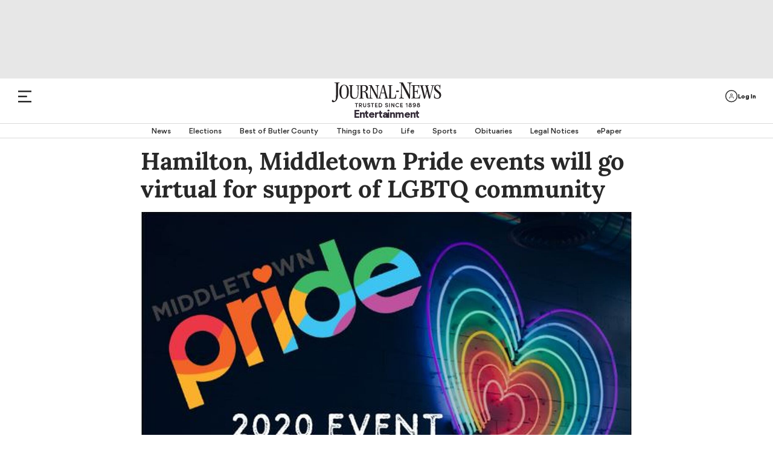

--- FILE ---
content_type: text/html; charset=utf-8
request_url: https://www.journal-news.com/entertainment/attractions/hamilton-middletown-pride-events-will-virtual-for-support-lgbtq-community/hUNbbmkiSV9XBiLi6QguJM/
body_size: 112045
content:
<!DOCTYPE html><html lang="en"><head><script>
            !function(){"use strict";
            function e(e){var t=!(arguments.length>1&&void 0!==arguments[1])||arguments[1],
            c=document.createElement("script");c.src=e,t?c.type="module":
            (c.async=!0,c.type="text/javascript",c.setAttribute("nomodule",""));
            var n=document.getElementsByTagName("script")[0];n.parentNode.insertBefore(c,n)}
            !function(t,c){!function(t,c,n){var a,o,r;n.accountId=c,null!==(a=t.marfeel)&&
            void 0!==a||(t.marfeel={}),null!==(o=(r=t.marfeel).cmd)&&void 0!==o||(r.cmd=[]),
            t.marfeel.config=n;var i="https://sdk.mrf.io/statics";
            e("".concat(i,"/marfeel-sdk.js?id=").concat(c),!0),
            e("".concat(i,"/marfeel-sdk.es5.js?id=").concat(c),!1)}(t,c,
            arguments.length>2&&void 0!==arguments[2]?arguments[2]:{})}(window,4151,{})}();</script><script type="application/ld+json">{"@context":"https://schema.org","@type":"article","keywords":"hjnhomepage,hjnhptop,hjnnewsletter,taxon:hamilton"}</script><link rel="preload" href="/pf/resources/dist/fonts/gorditabold-webfont.woff2?d=561" as="font" type="font/woff2" crossorigin="anonymous"/><link rel="preload" href="/pf/resources/dist/fonts/gorditamedium-webfont.woff2?d=561" as="font" type="font/woff2" crossorigin="anonymous"/><script>
        const initialDataObj = {
          "connextActive": "true",
          "pageData": {
            "pageName": "/entertainment/attractions/hamilton-middletown-pride-events-will-virtual-for-support-lgbtq-community/hUNbbmkiSV9XBiLi6QguJM/",
            "pageURL": "https://www.journal-news.com/entertainment/attractions/hamilton-middletown-pride-events-will-virtual-for-support-lgbtq-community/hUNbbmkiSV9XBiLi6QguJM/",
            "pageSiteSection": "/entertainment",
            "pageMainSection": "/entertainment",
            "pageCategory": "",
            "pageContentType": "article",
            "pageTitle": "Hamilton, Middletown gay Pride events will happen, virtually",
            "chartbeatTitle": "Hamilton, Middletown Pride events will go virtual for support of LGBTQ community"
          },
          "siteData": {
            "siteID": "journalnews",
            "siteDomain": "journal-news.com",
            "siteVersion": "responsive site",
            "siteFormat": "news",
            "siteMetro": "oh: dayton",
            "siteMedium": "np",
            "siteType": "free",
            "siteCMS": "arc"
          },
          "contentData": {
            "contentTopics": "hjnhomepage,hjnhptop,hjnnewsletter,taxon:hamilton",
            "contentByline": "mike rutledge",
            "contentOriginatingSite": "journalnews",
            "contentID": "4FGUERBDFFNVYF67IZYBZXVVRA",
            "contentVendor": "",
            "contentPublishDate": "20200527151043",
            "blogName": "",
            "galleryName": "",
            "contentPaywallStatus": "premium"
          },
          "page_data": {
            "byline": "mike rutledge",
            "category": "",
            "content_id": "4FGUERBDFFNVYF67IZYBZXVVRA",
            "content_type": "article",
            "country": "US",
            "experimentID": "",
            "language": "English",
            "page_location": "https://www.journal-news.com/entertainment/attractions/hamilton-middletown-pride-events-will-virtual-for-support-lgbtq-community/hUNbbmkiSV9XBiLi6QguJM/",
            "page_path": "/entertainment/attractions/hamilton-middletown-pride-events-will-virtual-for-support-lgbtq-community/hUNbbmkiSV9XBiLi6QguJM/",
            "page_title": "Hamilton, Middletown gay Pride events will happen, virtually",
            "paywall_status": "premium",
            "publication_name": "Journal-News",
            "publish_date": "20200527151043",
            "site_metro": "oh: dayton",
            "site_name": "journalnews",
            "site_section": "/entertainment",
            "subcategory": "",
            "topics": "hjnhomepage,hjnhptop,hjnnewsletter,taxon:hamilton",
          }
        };
        // we do a check just in case dataLayer has already been created
        if (window.dataLayer) {
          dataLayer.push(initialDataObj);
        } else {
          dataLayer = [initialDataObj];
        }

        //Triggering Page Load and Page Load Complete events
        if (document.readyState === 'loading' && dataLayer.length) {
          dataLayer.push({ event: 'page_load_started', detailed_event: 'Page Load Started', page_data: initialDataObj.page_data });
        }

        document.addEventListener("readystatechange", (e) => {
          if (document.readyState === 'complete' && dataLayer.length) {
            dataLayer.push({ event: 'page_view', detailed_event: 'Page Load Completed' });
          }
        });

        // Triggering site_error for 404 page
        if ('article' === '404') {
          dataLayer.push({ event: 'site_error' });
        }
      </script><script type="text/javascript">function font_faml_trlojn(w,d,s,l,i){ w[l]=w[l]||[]; w[l].push({'gtm.start':new Date().getTime(), event:'gtm.js'}); var f=d.getElementsByTagName(s)[0], j=d.createElement(s), dl=l!='dataLayer'?'&l='+l:''; j.async=true; j.src='https://www.googletagmanager.com/gtm.js?id='+i+dl;f.parentNode.insertBefore(j,f); }; font_faml_trlojn(window,document,'script','dataLayer','GTM-NNFL6V6');</script><link rel="preconnect" href="https://a.pub.network/"/><link rel="preconnect" href="https://b.pub.network/"/><link rel="preconnect" href="https://c.pub.network/"/><link rel="preconnect" href="https://d.pub.network/"/><link rel="preconnect" href="https://c.amazon-adsystem.com"/><link rel="preconnect" href="https://s.amazon-adsystem.com"/><link rel="preconnect" href="https://btloader.com/"/><link rel="preconnect" href="https://api.btloader.com/"/><link rel="preconnect" href="https://cdn.confiant-integrations.net"/><link rel="dns-prefetch" href="//includemodal.global.ssl.fastly.net"/><script>window.gtag_enable_tcf_support = true;</script><script class="optanon-category-4xOT" type="text/javascript">// This code can live in the <head> of your site
                const targetingEnviron = (window.location.search && window.location.search.indexOf('testads') > -1) ? 'debug' : 'prod';

                window.addEventListener('DOMContentLoaded', () => {
                  const WCC01 = document.getElementById('sponsor-countdown-ad');

                  window.googletag = window.googletag || {};
                  window.googletag.cmd = window.googletag.cmd || [];
                  window.googletag.cmd.push(() => {
                    // WCC01 is on the page, so add an event listener for it
                    if (WCC01) {
                      let wcc01CheckIsComplete = false;
                      googletag.pubads().addEventListener('slotRenderEnded', (event) => {
                        if (!wcc01CheckIsComplete && !event.isEmpty) {
                          // we re-declare document.getElementById('sponsor-countdown-ad') instead of using the WCC01 var because the ad contents didn't exist when the var was first instantiated
                          if (document.getElementById('sponsor-countdown-ad').contains(document.getElementById(event.slot.getSlotElementId()))) {
                            // trigger the event that the countdown clock is waiting for, to display the ad container
                            document.dispatchEvent(new Event('WCC01_Flighted'));
                            wcc01CheckIsComplete = true;
                          }
                        }
                      });
                    }

                    // Dispatching event for Gallery AD
                    googletag.pubads().addEventListener('slotRenderEnded', (event) => {
                      const PG02 = document.querySelector('#sponsor-gallery_d-t');
                      if (PG02 && PG02.contains(document.getElementById(event.slot.getSlotElementId())) && !event.isEmpty) {
                        document.dispatchEvent(new Event('PG02_Flighted'));
                      }
                    });

                    // Dispatching event for Recipe AD
                    googletag.pubads().addEventListener('slotRenderEnded', (event) => {
                      const WR01 = document.querySelector('#sponsor-recipes');
                      if (WR01 && WR01.contains(document.getElementById(event.slot.getSlotElementId())) && !event.isEmpty) {
                        document.dispatchEvent(new Event('WR01_Flighted'));
                      }
                    });

                    let hsCheckIsComplete = false
                    let HSAd, HS02, HS02Parent
                    const triggerHS02 = () => {
                      if (window.deferUntilKnownAuthState) {
                        window.deferUntilKnownAuthState.map((item) => {
                          const { ad: adObj } = item || {};
                          if (adObj) {
                            const { placementName, slotId, channel, targeting } = adObj;
                            const adContainer = document.querySelector('#' + slotId);
                            const targetingObj = JSON.parse(targeting || '{}');
                            if (window.location.search && window.location.search.indexOf('testads') > -1) {
                              targetingObj.environ = 'debug';
                            }
                            window.freestar.newAdSlots(
                              {
                                placementName,
                                slotId,
                                channel,
                                targeting: targetingObj,
                              },
                            );
                          }
                        });
                      }
                    }

                    const hsCallback = (event) => {
                      if (!hsCheckIsComplete) {
                        if (
                          HSAd.contains(
                            document.getElementById(event.slot.getSlotElementId())
                          )
                        ) {
                          // it's HS01, so check the render state and act on HS02 accordingly
                          const navBN = document.querySelector('.nav-breaking-news');
                          if (!event.isEmpty) {
                            // HS01 rendered, add a class to the breaking news navbar container to ensure a margin above BN bar
                            navBN.classList += ' is-below-shade';
                          } else if (HS02Parent) {
                            // no wallpaper ad, so un-hide HS02 and let it lazyload as normal
                            HS02Parent.classList.remove('has-wallpaper')
                            // Set up the observer.
                            const observerOptions = {
                              root: null, // observes intersections relative to the viewport
                              rootMargin: '200px 0px', // Pre-loads the ad when it's 200px from entering the viewport
                              threshold: 0 // Triggers as soon as a single pixel is visible
                            };

                            const adObserver = new IntersectionObserver((entries, observer) => {
                              entries.forEach(entry => {
                                if (entry.isIntersecting) {
                                  // console.error('HS02 placeholder is in view, calling freestar.newAdSlots...');
                                  triggerHS02()

                                  // IMPORTANT: Stop observing this element to prevent duplicate calls.
                                  observer.unobserve(entry.target);
                                  adObserver.disconnect();
                                }
                              });
                            }, observerOptions);

                            // Start observing the placeholder.
                            adObserver.observe(HS02Parent);
                          }
                          navBN.classList += ' hs01checkComplete';
                          hsCheckIsComplete = true;
                          observer.disconnect();
                        }
                      }
                    };

                    const observeElements = () => {
                      HSAd =
                        document.getElementById('top-above-nav') ||
                        document.getElementById('top-half-shade')
                      HS02Parent = document.getElementById('div-id-HS02')

                      if (HSAd && HS02Parent) {
                        googletag
                          .pubads()
                          .addEventListener('slotRenderEnded', (event) => hsCallback(event))
                      } else if (HS02Parent) {
                        HS02Parent.classList.remove('has-wallpaper')
                        observer.disconnect()
                      }
                    };

                    const observer = new MutationObserver(observeElements);
                    const observerConfig = { childList: true, subtree: true };
                    observer.observe(document.body, observerConfig);

                    observeElements();
                  });
                });</script><link rel="apple-touch-icon" href="https://journal-news.com/pf/resources/icons/appleTouch/ohio/JN-AppleTouch-152x152-2.png?d=561"/><link rel="icon" type="image/png" href="https://journal-news.com/pf/resources/icons/favicons/Ohio/journal-news-favicon.ico?d=561"/><title>Hamilton, Middletown gay Pride events will happen, virtually</title><meta name="description" content="After Middletown’s second Pride event drew a much larger crowd than the first last year, organizers in Hamilton set plans for that city’s first event "/><link rel="canonical" href="https://www.journal-news.com/entertainment/attractions/hamilton-middletown-pride-events-will-virtual-for-support-lgbtq-community/hUNbbmkiSV9XBiLi6QguJM/"/><meta name="feedinclude" content="true"/><meta name="twitter:card" content="summary_large_image"/><meta name="twitter:description" content="After Middletown’s second Pride event drew a much larger crowd than the first last year, organizers in Hamilton set plans for that city’s first event this summer."/><meta name="twitter:image" content="https://www.journal-news.com/resizer/v2/4FWLG4WJZMQT6TFXYFUVV3BM5Y.jpg?auth=2a2d91a14399a2d2ebfb8615ec20e279eecce91cbde742562be3bdaab6efacbc&amp;width=1200&amp;height=630&amp;smart=true"/><meta name="twitter:site" content="@journal-news"/><meta name="twitter:title" content="Hamilton, Middletown Pride events will go virtual for support of LGBTQ community"/><meta name="twitter:url" content="https://www.journal-news.com/entertainment/attractions/hamilton-middletown-pride-events-will-virtual-for-support-lgbtq-community/hUNbbmkiSV9XBiLi6QguJM/"/><meta property="fb:app_id" content="1747383545520530"/><meta property="og:image" content="https://www.journal-news.com/resizer/v2/4FWLG4WJZMQT6TFXYFUVV3BM5Y.jpg?auth=2a2d91a14399a2d2ebfb8615ec20e279eecce91cbde742562be3bdaab6efacbc&amp;width=1200&amp;height=630&amp;smart=true"/><meta property="og:image:secure_url" content="https://www.journal-news.com/resizer/v2/4FWLG4WJZMQT6TFXYFUVV3BM5Y.jpg?auth=2a2d91a14399a2d2ebfb8615ec20e279eecce91cbde742562be3bdaab6efacbc&amp;width=1200&amp;height=630&amp;smart=true"/><meta property="og:image:type" content="image/jpeg"/><meta property="og:image:height" content="630"/><meta property="og:image:width" content="1200"/><meta property="og:title" content="Hamilton, Middletown Pride events will go virtual for support of LGBTQ community"/><meta property="og:type" content="article"/><meta property="og:url" content="https://www.journal-news.com/entertainment/attractions/hamilton-middletown-pride-events-will-virtual-for-support-lgbtq-community/hUNbbmkiSV9XBiLi6QguJM/"/><meta property="og:description" content="After Middletown’s second Pride event drew a much larger crowd than the first last year, organizers in Hamilton set plans for that city’s first event this summer."/><meta property="og:site_name" content="journal-news"/><meta name="thumbnail" content="https://www.journal-news.com/resizer/v2/4FWLG4WJZMQT6TFXYFUVV3BM5Y.jpg?auth=2a2d91a14399a2d2ebfb8615ec20e279eecce91cbde742562be3bdaab6efacbc&amp;width=1200&amp;height=630&amp;smart=true"/><meta name="language" content="English"/><meta property="article:opinion" content="false"/><meta name="story.meter" content="premium"/><script type="application/ld+json">{"@context":"http://schema.org","@type":"NewsArticle","inLanguage":"en_US","mainEntityofPage":{"@type":"WebPage","@id":"https://journalnews.com/entertainment/attractions/hamilton-middletown-pride-events-will-virtual-for-support-lgbtq-community/hUNbbmkiSV9XBiLi6QguJM/"},"publisher":{"@type":"Organization","name":"Journal News","logo":{"@type":"ImageObject","url":"https://journalnews.com/pfhttps://cloudfront-us-east-1.images.arcpublishing.com/coxohio/DK42MHKQZRA7PFSGW7YUX4A4DQ.png?d=561"}},"articleSection":"entertainment","headline":"Hamilton, Middletown Pride events will go virtual for support of LGBTQ community","datePublished":"2020-05-27T19:10:43Z","dateModified":"2020-05-28T07:00:00Z","author":{"@type":"Person","name":"Mike Rutledge"},"image":{"@type":"ImageObject","url":"https://cloudfront-us-east-1.images.arcpublishing.com/coxohio/4FWLG4WJZMQT6TFXYFUVV3BM5Y.jpg"},"description":""}</script><link rel="amphtml" href="https://www.journal-news.com/entertainment/attractions/hamilton-middletown-pride-events-will-virtual-for-support-lgbtq-community/hUNbbmkiSV9XBiLi6QguJM/?outputType=amp"/><link rel="preload" href="/pf/resources/dist/fonts/gorditaregular-webfont.woff2?d=561" as="font" type="font/woff2" crossorigin="anonymous"/><link rel="preload" href="/pf/resources/dist/fonts/gorditabold-webfont.woff2?d=561" as="font" type="font/woff2" crossorigin="anonymous"/><link rel="preload" href="/pf/resources/dist/fonts/gorditamedium-webfont.woff2?d=561" as="font" type="font/woff2" crossorigin="anonymous"/><link rel="preload" href="/pf/resources/dist/fonts/Lora-Regular.ttf?d=561" as="font" type="font/ttf" crossorigin="anonymous"/><link rel="preload" href="/pf/resources/dist/fonts/Lora-Medium.ttf?d=561" as="font" type="font/ttf" crossorigin="anonymous"/><link rel="preload" href="/pf/resources/dist/fonts/Lora-Bold.ttf?d=561" as="font" type="font/ttf" crossorigin="anonymous"/><link rel="preload" href="/pf/resources/dist/fonts/Average-Regular.ttf?d=561" as="font" type="font/ttf" crossorigin="anonymous"/><link rel="preload" href="/pf/resources/dist/fonts/weather.ttf?d=561" as="font" type="font/ttf" crossorigin="anonymous"/><link rel="preload" href="/pf/resources/dist/fonts/Graduate-Regular.ttf?d=561" as="font" type="font/ttf" crossorigin="anonymous"/><link id="fusion-template-styles" rel="stylesheet" type="text/css" href="/pf/dist/components/combinations/default.css?d=561&amp;mxId=00000000"/><style>@font-face{font-display:swap;font-family:EBGaramond;font-stretch:normal;font-style:normal;src:url(/pf/resources/dist/fonts/ebgaramond.ttf?d=561&mxId=00000000) format("truetype")}@font-face{font-display:swap;font-family:Work-Sans;font-stretch:normal;font-style:normal;src:url(/pf/resources/dist/fonts/worksans.ttf?d=561&mxId=00000000) format("truetype")}@font-face{font-display:swap;font-family:Work-Sans-Italic;font-stretch:normal;font-style:italic;src:url(/pf/resources/dist/fonts/worksans-italic.ttf?d=561&mxId=00000000) format("truetype")}@font-face{font-display:swap;font-family:Inter;font-stretch:normal;font-style:normal;src:url(/pf/resources/dist/fonts/inter.ttf?d=561&mxId=00000000) format("truetype")}@font-face{font-display:swap;font-family:Gordita;font-stretch:normal;font-style:normal;font-weight:400;src:url(/pf/resources/dist/fonts/gorditaregular-webfont.woff2?d=561&mxId=00000000) format("woff2")}@font-face{font-display:swap;font-family:Gordita-Medium;font-stretch:normal;font-style:normal;font-weight:500;src:url(/pf/resources/dist/fonts/gorditamedium-webfont.woff2?d=561&mxId=00000000) format("woff2")}@font-face{font-display:swap;font-family:Gordita-Regular;font-stretch:normal;font-style:normal;font-weight:400;src:url(/pf/resources/dist/fonts/gorditaregular-webfont.woff2?d=561&mxId=00000000) format("woff2")}@font-face{font-display:swap;font-family:Gordita-Bold;font-stretch:normal;font-style:normal;font-weight:700;src:url(/pf/resources/dist/fonts/gorditabold-webfont.woff2?d=561&mxId=00000000) format("woff2")}@font-face{font-display:swap;font-family:icon-fonts;font-stretch:normal;font-weight:400;src:url(/pf/resources/dist/fonts/onesite.woff?d=561&mxId=00000000) format("woff")}@font-face{font-display:swap;font-family:Average;font-stretch:normal;font-style:normal;font-weight:400;src:url(/pf/resources/dist/fonts/Average-Regular.ttf?d=561&mxId=00000000) format("truetype")}@font-face{font-display:swap;font-family:weather-icons;font-style:normal;font-weight:400;src:url(/pf/resources/dist/fonts/weather.eot?d=561&mxId=00000000);src:url(/pf/resources/dist/fonts/weather.eot?d=561&mxId=00000000#iefix) format("embedded-opentype"),url(/pf/resources/dist/fonts/weather.ttf?d=561&mxId=00000000) format("truetype"),url(/pf/resources/dist/fonts/weather.woff?d=561&mxId=00000000) format("woff"),url(/pf/resources/dist/images/weather.svg?d=561&mxId=00000000#weather) format("svg")}@font-face{font-display:swap;font-family:Lora;font-stretch:normal;font-style:normal;font-weight:400;src:url(/pf/resources/dist/fonts/Lora-Regular.ttf?d=561&mxId=00000000) format("truetype"),url(/pf/resources/dist/fonts/Lora-Regular.woff?d=561&mxId=00000000) format("woff"),url(/pf/resources/dist/fonts/Lora-Regular.woff2?d=561&mxId=00000000) format("woff2")}@font-face{font-display:swap;font-family:Lora-Medium;font-stretch:normal;font-style:normal;font-weight:400;src:url(/pf/resources/dist/fonts/Lora-Medium.ttf?d=561&mxId=00000000) format("truetype"),url(/pf/resources/dist/fonts/Lora-Medium.woff?d=561&mxId=00000000) format("woff"),url(/pf/resources/dist/fonts/Lora-Medium.woff2?d=561&mxId=00000000) format("woff2")}@font-face{font-display:swap;font-family:Lora-Bold;font-stretch:normal;font-style:normal;font-weight:400;src:url(/pf/resources/dist/fonts/Lora-Bold.ttf?d=561&mxId=00000000) format("truetype"),url(/pf/resources/dist/fonts/Lora-Bold.woff?d=561&mxId=00000000) format("woff"),url(/pf/resources/dist/fonts/Lora-Bold.woff2?d=561&mxId=00000000) format("woff2")}@font-face{font-display:swap;font-family:Graduate;font-stretch:normal;font-style:normal;font-weight:400;src:url(/pf/resources/dist/fonts/Graduate-Regular.ttf?d=561&mxId=00000000) format("truetype")}@font-face{font-display:swap;font-family:Lato;font-stretch:normal;font-style:normal;font-weight:400;src:url(/pf/resources/dist/fonts/Lato-Regular.ttf?d=561&mxId=00000000) format("truetype")}</style><style>.b-placeholder{align-items:center;border:1px solid #a8a8a8;display:flex;font-size:1.5rem;justify-content:center}.b-flexRow{display:flex;width:100%}.b-flexCenter{align-items:center;justify-content:center}.b-flexColumn{flex-direction:column}.b-hidden{display:none}.b-margin-bottom-1{margin-bottom:1em}.b-margin-bottom-2{margin-bottom:2em}.b-margin-bottom-3{margin-bottom:3em}.b-margin-bottom-4{margin-bottom:4em}.b-margin-bottom-5{margin-bottom:5em}.b-margin-bottom-20{margin-bottom:1.25rem}.b-margin-bottom-30{margin-bottom:1.875rem}.b-margin-bottom-40{margin-bottom:2.5rem}.b-margin-bottom-d15-m10{margin-bottom:.63rem}.b-margin-bottom-d-20-m15{margin-bottom:.94rem}.b-margin-bottom-d7-m7{margin-bottom:7px}.b-margin-bottom-d30-m20{margin-bottom:2.5rem}.b-margin-bottom-d30-m30{margin-bottom:1.88rem}.b-margin-bottom-d40-m20{margin-bottom:1.25rem}.b-padding-top-15{padding-top:.9375rem}.b-padding-top-30{padding-top:1.875rem}.b-padding-d30-m20{padding:1.25rem 0}.b-margin-top-d40-m20{margin-top:1.25rem}.b-margin-top-40{margin-top:2.5rem}.b-margin-top-d30-m20{margin-top:1.25rem}.b-clear-both:not(:empty){clear:both}.mobile-hidden{display:none}.desktop-hidden{display:block}.scrollLock-mobile{max-height:100vh;overflow:hidden;position:fixed}.b-full-width{width:100%}.b-contentMaxWidth,.b-sectionHomeMaxWidth{margin:0 auto}.b-overlay{background:transparent;background-color:grey;content:" ";display:none;height:100%;left:0;opacity:.55;position:fixed;top:0;width:100%;z-index:10001}.b-overlay.isVisible{display:flex}:root{--primary-black:#282828}body .Mg2-connext[data-display-type]{box-shadow:none!important}.footer-wrapper{background-color:#282828;margin:0 auto;position:relative;width:100%}.footer-wrapper .c-footer{background-color:#282828;display:flex;flex-direction:column;margin:0 auto;padding:0 20px 10px}.footer-wrapper .c-footer li{list-style:none;text-align:left}.footer-wrapper .c-footer a{color:var(--primary-black);cursor:pointer}.footer-wrapper .c-footer .logo-row{align-items:baseline;display:flex;flex-direction:column;justify-content:center;margin:0 auto;max-width:1600px;padding:0;width:100%}.footer-wrapper .c-footer .logo-row .col{align-items:center;display:flex;justify-content:center;width:100%}.footer-wrapper .c-footer .logo-row .footer-logo{height:auto;margin:2.5rem auto .875rem;width:14.375rem}.footer-wrapper .c-footer .logo-row .footer-logo.dayton{margin:1.875rem 0;max-width:300px;width:183px}.footer-wrapper .c-footer .logo-row .footer-logo.dayton-daily-news{margin:1.875rem 0;max-width:100%;width:183px}.footer-wrapper .c-footer .logo-row .footer-logo.journal-news{margin:1.875rem 0;max-width:300px;width:183px}.footer-wrapper .c-footer .logo-row .footer-logo.springfield-news-sun{margin:1.875rem 0;max-width:100%;width:183px}.footer-wrapper .c-footer .logo-row .newsletter-signup{font-size:1.125rem;font-variation-settings:"wght" 400;line-height:1;-webkit-text-size-adjust:100%;-moz-text-size-adjust:100%;text-size-adjust:100%;text-rendering:optimizeLegibility;-webkit-font-smoothing:antialiased;align-items:center;color:#545454;display:flex;font-family:Gordita,Arial,sans-serif;font-synthesis:weight;justify-content:center;margin-bottom:1.6rem;text-align:center}.footer-wrapper .c-footer .logo-row .newsletter-signup img{cursor:pointer;margin-top:3px;width:2.8rem}.footer-wrapper .c-footer .menu{font-size:1rem;font-variation-settings:"wght" 400;line-height:1;-webkit-text-size-adjust:100%;-moz-text-size-adjust:100%;text-size-adjust:100%;text-rendering:optimizeLegibility;-webkit-font-smoothing:antialiased;border-left:1.4px solid #cfcfcf;color:var(--primary-black);font-family:Gordita,Arial,sans-serif;font-synthesis:weight;font-weight:500;margin-bottom:30px}.footer-wrapper .c-footer .menu:first-child{border-top:none}.footer-wrapper .c-footer .menu:last-child{margin-bottom:0}.footer-wrapper .c-footer .menu .menu-header{font-size:.875rem;font-variation-settings:"wght" 400;line-height:.85;-webkit-text-size-adjust:100%;-moz-text-size-adjust:100%;text-size-adjust:100%;text-rendering:optimizeLegibility;-webkit-font-smoothing:antialiased;font-family:Gordita-Bold,Arial,sans-serif;font-synthesis:weight;margin:0 auto;max-width:1600px;padding:0 20px 15px 10px;text-transform:uppercase}.footer-wrapper .c-footer .menu .menu-body{display:block;max-width:1600px;padding:0 20px 0 10px}.footer-wrapper .c-footer .menu .menu-body .menu-body-links{font-size:.85rem;font-variation-settings:"wght" 400;line-height:1.57;white-space:nowrap;-webkit-text-size-adjust:100%;-moz-text-size-adjust:100%;text-size-adjust:100%;text-rendering:optimizeLegibility;-webkit-font-smoothing:antialiased;font-family:Gordita,Arial,sans-serif;font-synthesis:weight}.footer-wrapper .c-footer .menu .menu-body .menu-body-links a:hover{color:#2e81b7}.footer-wrapper .c-footer .menu.social-media{text-align:center}.footer-wrapper .c-footer .menu.social-media .header-menu{display:none;margin-top:2.6rem}.footer-wrapper .c-footer .menu.social-media .social-media-icons{display:flex;justify-content:center;margin:1.25rem auto 0}.footer-wrapper .c-footer .menu.social-media .social-media-icons img{height:30px;margin:0 1rem}.footer-wrapper .c-footer .nav-copyright .nav-social,.footer-wrapper .c-footer .nav-copyright .parentLink,.footer-wrapper .c-footer .nav-footer .nav-footer-links .parentLink{padding-left:0}.footer-wrapper .c-footer .nav-social svg{height:30px;width:30px}.footer-wrapper .c-footer .nav-social svg path{fill:#d3d3d3}.footer-wrapper .c-footer .nav-social svg:hover path{fill:#fff}.footer-wrapper .c-footer .nav-social a:not(:last-child){margin-right:10px}.footer-wrapper .c-footer .nav-footer{display:inline;margin-top:32px;text-align:left}.footer-wrapper .c-footer .nav-footer .nav-footer-links .parentLink{display:flex;flex-direction:column;margin-bottom:35px}.footer-wrapper .c-footer .nav-footer .nav-footer-links .parentLink:last-child{white-space:nowrap}.footer-wrapper .c-footer .nav-footer .nav-footer-links .parentLink a{color:#fff;font-size:1rem;font-variation-settings:"wght" 400;line-height:1;padding-bottom:15px;-webkit-text-size-adjust:100%;-moz-text-size-adjust:100%;text-size-adjust:100%;text-rendering:optimizeLegibility;-webkit-font-smoothing:antialiased;font-family:Gordita-Bold,Arial,sans-serif;font-synthesis:weight}.footer-wrapper .c-footer .nav-footer .nav-footer-links .nav-footer-subNav{display:block;margin-top:0}.footer-wrapper .c-footer .nav-footer .nav-footer-links .nav-footer-subNav .nav-footer-subNav-links:not(:last-child){margin-bottom:.938rem}.footer-wrapper .c-footer .nav-footer .nav-footer-links .nav-footer-subNav .nav-footer-subNav-links a{color:#d3d3d3;font-family:Gordita-Medium;font-size:12px}.footer-wrapper .c-footer .nav-footer .nav-footer-links .nav-footer-subNav .nav-footer-subNav-links a:hover{color:#fff}.footer-wrapper .c-footer .nav-copyright{padding-bottom:2.5rem}.footer-wrapper .c-footer .nav-copyright .copyright-wrapper{background-color:#282828;max-width:unset}.footer-wrapper .c-footer .nav-copyright .copyright-wrapper .footer-divider{background-color:#d3d3d3;height:1px;width:100%}.footer-wrapper .c-footer .nav-copyright .copyright-wrapper .c-copyright{align-items:center;background-color:#282828;display:flex;flex-direction:column}.footer-wrapper .c-footer .nav-copyright .copyright-wrapper .c-copyright .copyright{color:#cdcdcd;font-size:.75rem;font-variation-settings:"wght" 400;line-height:1.75;max-width:354px;text-align:center;-webkit-text-size-adjust:100%;-moz-text-size-adjust:100%;text-size-adjust:100%;text-rendering:optimizeLegibility;-webkit-font-smoothing:antialiased;font-family:Gordita,Arial,sans-serif;font-synthesis:weight}.footer-wrapper .c-footer .nav-copyright .copyright-wrapper .c-copyright .copyright a,.footer-wrapper .c-footer .nav-copyright .copyright-wrapper .c-copyright .copyright button#ot-sdk-btn.ot-sdk-show-settings{color:#6796ff;cursor:pointer}.footer-wrapper .c-footer .nav-copyright .copyright-wrapper .c-copyright .copyright a:active,.footer-wrapper .c-footer .nav-copyright .copyright-wrapper .c-copyright .copyright a:hover,.footer-wrapper .c-footer .nav-copyright .copyright-wrapper .c-copyright .copyright a:visited,.footer-wrapper .c-footer .nav-copyright .copyright-wrapper .c-copyright .copyright button#ot-sdk-btn.ot-sdk-show-settings:active,.footer-wrapper .c-footer .nav-copyright .copyright-wrapper .c-copyright .copyright button#ot-sdk-btn.ot-sdk-show-settings:hover,.footer-wrapper .c-footer .nav-copyright .copyright-wrapper .c-copyright .copyright button#ot-sdk-btn.ot-sdk-show-settings:visited{color:#6796ff}.footer-wrapper .c-footer .nav-copyright .copyright-wrapper .c-copyright .copyright button#ot-sdk-btn.ot-sdk-show-settings{display:block;margin:10px auto 5px}.border-top{border-top:1px solid #cdcdcd;margin-bottom:10px}.border-top.c-sectionHome{margin-bottom:5px;max-width:1540px}.border-top.c-sectionHome[class*=RP0]{display:none}.border-top.HP01,.border-top.HP02,.border-top.HS02{margin-bottom:0}body>div[data-cc-id]~#fusion-app .arc_ad.HS00{display:none}.mpg01-container,.pg01-container{align-items:center;background:#000;display:flex;height:100%;justify-content:center;overflow-y:hidden;position:relative}.mpg01-container .arc_ad.MPG01 .arcad:not(:empty):before,.mpg01-container .arc_ad.PG01 .arcad:not(:empty):before,.pg01-container .arc_ad.MPG01 .arcad:not(:empty):before,.pg01-container .arc_ad.PG01 .arcad:not(:empty):before{color:#fff}.pg01-container{min-width:615px}.mpg01-container{width:100%}.mpg01-container .arcad{margin-top:20px}.arcad.c-HS02:not(.has-wallpaper) .arc_ad{padding-top:25px}.arcad.c-HS02:not(.has-wallpaper) .arc_ad:before{color:var(--primary-black);content:"Advertisement";font-size:.75rem;font-variation-settings:"wght" 400;line-height:1;position:absolute;-webkit-text-size-adjust:100%;-moz-text-size-adjust:100%;text-size-adjust:100%;text-rendering:optimizeLegibility;-webkit-font-smoothing:antialiased;font-family:Gordita-Medium,Arial,sans-serif;font-synthesis:weight;font-weight:500;left:50%;min-width:300px;transform:translate(-50%,-20px)}body.dark-mode .arcad.c-HS02:not(.has-wallpaper) .arc_ad:before{color:#fff}.arc_ad{min-width:-moz-min-content;min-width:min-content}.arc_ad.is-deferred{display:none}.arc_ad.HS00{background:#e7e7e7;box-sizing:border-box;margin-bottom:0;min-height:70px;padding:10px 0;text-align:center}.arc_ad.HS00 .arcad{margin:0 auto;position:relative;text-align:center}.c-header+.arc_ad.HS00{padding-top:28px}.c-header+.arc_ad.HS00 .arcad:not(.PX01):not(.PG02):not(:empty):before{color:var(--primary-black);content:"Advertisement";font-size:.75rem;font-variation-settings:"wght" 400;line-height:1;position:absolute;-webkit-text-size-adjust:100%;-moz-text-size-adjust:100%;text-size-adjust:100%;text-rendering:optimizeLegibility;-webkit-font-smoothing:antialiased;font-family:Gordita-Medium,Arial,sans-serif;font-synthesis:weight;font-weight:500;left:50%;min-width:300px;transform:translate(-50%,-20px)}body.dark-mode .c-header+.arc_ad.HS00 .arcad:not(.PX01):not(.PG02):not(:empty):before{color:#fff}.arc_ad.is-sticky{-webkit-position:sticky;position:sticky;top:110px}.arc_ad .arcad{position:relative;text-align:center}.arc_ad .arcad:not(:empty){display:block}.arc_ad .arcad:not(:empty).HS02{margin:0 auto}.arc_ad .arcad:not(:empty):not(.PX01):not(.HP02):not(.HS00):not(.PG02):before{color:var(--primary-black);content:"Advertisement";font-size:.75rem;font-variation-settings:"wght" 400;line-height:1;position:absolute;-webkit-text-size-adjust:100%;-moz-text-size-adjust:100%;text-size-adjust:100%;text-rendering:optimizeLegibility;-webkit-font-smoothing:antialiased;font-family:Gordita-Medium,Arial,sans-serif;font-synthesis:weight;font-weight:500;left:50%;min-width:300px;transform:translate(-50%,-20px)}.arc_ad .arcad:not(:empty):not(.PX01):not(.HP02):not(.HS00):not(.PG02).MPG01:before,.arc_ad .arcad:not(:empty):not(.PX01):not(.HP02):not(.HS00):not(.PG02).PG01:before,body.dark-mode .arc_ad .arcad:not(:empty):not(.PX01):not(.HP02):not(.HS00):not(.PG02):before{color:#fff}.arc_ad .arcad.HS02:empty{display:block;margin-bottom:20px}.arc_ad .arcad.HS02:empty:before{color:var(--primary-black);content:"Advertisement";font-size:.75rem;font-variation-settings:"wght" 400;line-height:1;position:absolute;-webkit-text-size-adjust:100%;-moz-text-size-adjust:100%;text-size-adjust:100%;text-rendering:optimizeLegibility;-webkit-font-smoothing:antialiased;font-family:Gordita-Medium,Arial,sans-serif;font-synthesis:weight;font-weight:500;left:50%;min-width:300px;transform:translate(-50%,-20px)}body.dark-mode .arc_ad .arcad.HS02:empty:before{color:#fff}.arc_ad.c-rightRail{min-width:300px}.arc_ad[class*=HP0].ccad-noslotshadow .border-top.HP02{display:none}a.link-storyFlexAd{border:1px solid #cdcdcd!important;box-sizing:border-box!important;cursor:pointer!important;display:block!important;height:450px!important;margin:0 auto!important;overflow:hidden!important;text-decoration:none!important;width:300px!important}a.link-storyFlexAd .c-storyFlexAd{display:flex!important;flex-direction:row!important;height:100%!important;margin:0!important;width:100%!important}a.link-storyFlexAd .c-storyFlexCopy,a.link-storyFlexAd .c-storyFlexImage{width:50%!important}a.link-storyFlexAd .c-storyFlexCopy{background-color:#2e2e2e!important;box-sizing:border-box!important;color:#fff!important;display:flex!important;flex-direction:column!important;font-family:Gordita,sans-serif!important;justify-content:center!important;padding:10px 40px!important;text-align:center!important}a.link-storyFlexAd .c-storyFlexCopy button{border-color:inherit!important;color:inherit!important}a.link-storyFlexAd .storyFlexLogo{height:120px!important;margin:0 auto 25px!important;overflow:hidden!important;position:relative!important;width:400px!important}a.link-storyFlexAd .storyFlexLogo img{height:auto!important;left:50%!important;max-height:100%!important;max-width:100%!important;position:absolute!important;top:50%!important;transform:translate(-50%,-50%)!important;width:auto!important}a.link-storyFlexAd .storyFlexTitle{align-items:center!important;display:flex!important;font-family:Gordita-Bold,sans-serif!important;font-size:1.825rem!important;justify-content:center!important;margin-bottom:25px!important}a.link-storyFlexAd .c-storyFlexImage{overflow:hidden!important;position:relative!important}a.link-storyFlexAd .c-storyFlexImage img{height:100%!important;left:50%!important;position:absolute!important;top:0!important;transform:translateX(-50%)!important;width:auto!important}a.link-storyFlexAd .storyFlexDescription{font-size:1.125rem!important;margin-bottom:25px!important}a.link-storyFlexAd .storyFlexBtn,a.link-storyFlexAd .storyFlexBtn button{display:flex!important;justify-content:center!important}a.link-storyFlexAd .storyFlexBtn button{align-items:center!important;background-color:transparent!important;border:2px solid!important;border-color:inherit!important;border-radius:10px!important;box-sizing:border-box!important;cursor:pointer!important;font-family:Gordita-Medium,sans-serif!important;font-size:1.25rem!important;min-height:62px!important;padding:16.5px 22px!important;width:100%!important}.c-liveUpdates a.link-storyFlexAd{height:450px!important;line-height:normal!important;width:300px!important}.c-liveUpdates a.link-storyFlexAd .c-storyFlexAd{flex-direction:column!important}.c-liveUpdates a.link-storyFlexAd .storyFlexLogo{height:60px!important;margin:0 auto!important;overflow:hidden!important;width:220px!important}.c-liveUpdates a.link-storyFlexAd .c-storyFlexCopy,.c-liveUpdates a.link-storyFlexAd .c-storyFlexImage{width:100%!important}.c-liveUpdates a.link-storyFlexAd .c-storyFlexCopy{height:250px!important;padding:0 10px!important}.c-liveUpdates a.link-storyFlexAd .c-storyFlexImage{height:200px!important;width:100%!important}.c-liveUpdates a.link-storyFlexAd .c-storyFlexImage img.storyFlex_dtImage{display:none!important}.c-liveUpdates a.link-storyFlexAd .storyFlexDescription,.c-liveUpdates a.link-storyFlexAd .storyFlexLogo,.c-liveUpdates a.link-storyFlexAd .storyFlexTitle{margin-bottom:15px!important}.c-liveUpdates a.link-storyFlexAd .storyFlexTitle{font-size:.875rem!important;letter-spacing:-.63px!important}.c-liveUpdates a.link-storyFlexAd .storyFlexDescription{font-size:.75rem!important}.c-liveUpdates a.link-storyFlexAd .storyFlexBtn button{font-size:.75rem!important;letter-spacing:-.63px!important;min-height:39px!important;padding:10px 14px!important}.c-headerNav .mobile-nav-activated .nav-mobile-login img,.is-loggedIn .c-headerNav .c-login img{filter:invert(48%) sepia(10%) saturate(3354%) hue-rotate(108deg) brightness(89%) contrast(90%)}@media only screen and (min-width:0) and (max-width:767px){.b-sectionHome-padding{padding:0 20px}.footer-wrapper .c-footer .nav-copyright .copyright-wrapper .footer-divider{margin-left:-20px;width:100vw}.border-top.c-sectionHome{border:none;padding:0;width:100%}main.c-homepageContent .arc_ad[class*=HP0]:not(.HP02):not(.HP03):not(.HP04):not(.c-leftRail),main.c-homepageContent .arc_ad[class*=RP0]:not(.RP02),main.c-sectionContent:not(.is-live):not(.not-live) .arc_ad[class*=HP0]:not(.HP02):not(.HP03):not(.HP04):not(.c-leftRail),main.c-sectionContent:not(.is-live):not(.not-live) .arc_ad[class*=RP0]:not(.RP02){display:none}.arc_ad[class*=MP0]:not(.is-deferred){display:block!important}.arc_ad.desktop-tablet-only,.arc_ad.tablet-only{display:none!important}.special-presentation-layout .c-sectionHome.full-width .c-contentElements .arc_ad{width:90%}}@media only screen and (min-width:0) and (max-width:1023px){.arc_ad.desktop-only{display:none!important}}@media only screen and (min-width:768px){.b-flexColumn.-mobile{flex-direction:row}.b-margin-bottom-d30-m20{margin-bottom:1.875rem}.footer-wrapper .c-footer{padding:0}.footer-wrapper .c-footer .logo-row{justify-content:flex-start;width:333px}.footer-wrapper .c-footer .logo-row .footer-logo{margin-bottom:.625rem;margin-top:1.688rem}.footer-wrapper .c-footer .menu-row{margin-right:60px}.footer-wrapper .c-footer .menu{height:-moz-fit-content;height:fit-content;margin-left:15px}.footer-wrapper .c-footer .menu:first-child{border-top:none;margin-top:30px}.footer-wrapper .c-footer .menu.social-media .header-menu{display:inline-block}.footer-wrapper .c-footer .nav-social svg{height:1.3rem;width:1.3rem}.footer-wrapper .c-footer .nav-social a:not(:last-child){margin-right:4px}.footer-wrapper .c-footer .nav-footer{display:flex;justify-content:center;margin-top:1.688rem}.footer-wrapper .c-footer .nav-footer .nav-footer-links{margin:0 20px}.footer-wrapper .c-footer .nav-footer .nav-footer-links .parentLink{margin-bottom:1.688rem}.footer-wrapper .c-footer .nav-footer .nav-footer-links .parentLink a{font-size:.875rem;font-variation-settings:"wght" 400;line-height:1;-webkit-text-size-adjust:100%;-moz-text-size-adjust:100%;text-size-adjust:100%;text-rendering:optimizeLegibility;-webkit-font-smoothing:antialiased;font-family:Gordita-Bold,Arial,sans-serif;font-synthesis:weight}.footer-wrapper .c-footer .nav-footer .nav-footer-links .nav-footer-subNav .nav-footer-subNav-links:not(:last-child){margin-bottom:.875rem}.footer-wrapper .c-footer .nav-footer .nav-footer-links{display:flex;justify-content:center}.footer-wrapper .c-footer .nav-footer .nav-footer-links .parentLink:not(:last-child){margin-right:20px}.footer-wrapper .c-footer .nav-footer .nav-footer-links .parentLink a{font-size:14px;padding-bottom:.875rem}.footer-wrapper .c-footer .nav-copyright{padding-bottom:1.688rem}.footer-wrapper .c-footer .nav-copyright .copyright-wrapper .c-copyright .copyright{min-width:600px}.border-top.c-sectionHome{margin-bottom:10px}.pg01-container{min-width:670px}.arc_ad.HS00{min-height:130px;padding:20px 0}main.c-homepageContent .arc_ad[class*=MP0],main.c-sectionContent:not(.is-live):not(.not-live) .arc_ad[class*=MP0]{display:none}.arc_ad[class*=HP0]:not(.is-deferred),.arc_ad[class*=RP0]:not(.is-deferred){display:block!important}.arc_ad[class*=MP0]{display:none!important}.special-presentation-layout .c-sectionHome.full-width .c-contentElements .arc_ad{min-width:728px;width:85%}.special-presentation-layout .c-sectionHome.full-width .c-contentElements .arc_ad[class*=HP0] .arcad{min-width:728px;width:unset}.c-headerNav .c-login .btn-profile{background:#117ab4}.c-headerNav .c-login .btn-profile:hover{background:#fff;border-color:#117ab4;color:#117ab4}}@media only screen and (min-width:768px) and (max-width:1023px){.b-sectionHome-padding{padding:0 40px}.b-contentMaxWidth{margin-top:1.25rem}.border-top.c-sectionHome[class*=RP0]{display:flex;padding-top:20px}a.link-storyFlexAd{height:600px!important;width:768px!important}a.link-storyFlexAd .c-storyFlexAd{flex-direction:row!important}a.link-storyFlexAd .c-storyFlexCopy,a.link-storyFlexAd .c-storyFlexImage{width:50%!important}a.link-storyFlexAd .c-storyFlexCopy{height:100%!important;padding:0 25px!important}a.link-storyFlexAd .storyFlexLogo{height:100px!important;width:320px!important}a.link-storyFlexAd .c-storyFlexImage{height:600px!important;position:relative;width:384px!important}a.link-storyFlexAd .c-storyFlexImage img{height:100%!important;left:50%!important;position:absolute!important;top:0!important;transform:translateX(-50%)!important;width:auto!important}a.link-storyFlexAd .c-storyFlexImage img.storyFlex_mImage{display:none!important}a.link-storyFlexAd .storyFlexTitle{font-size:1.625rem!important}a.link-storyFlexAd .storyFlexDescription{font-size:1.125rem!important}a.link-storyFlexAd .storyFlexBtn button{padding:15px 20px!important}}@media (min-width:768px){.c-liveUpdates a.link-storyFlexAd{height:450px!important;width:300px!important}.c-liveUpdates a.link-storyFlexAd .c-storyFlexAd{flex-direction:column!important}.c-liveUpdates a.link-storyFlexAd .storyFlexLogo{height:60px!important;margin:0 auto!important;overflow:hidden!important;width:220px!important}.c-liveUpdates a.link-storyFlexAd .c-storyFlexCopy,.c-liveUpdates a.link-storyFlexAd .c-storyFlexImage{width:100%!important}.c-liveUpdates a.link-storyFlexAd .c-storyFlexCopy{height:250px!important;padding:0 10px!important}.c-liveUpdates a.link-storyFlexAd .c-storyFlexImage{height:200px!important;width:100%!important}.c-liveUpdates a.link-storyFlexAd .storyFlexDescription,.c-liveUpdates a.link-storyFlexAd .storyFlexLogo,.c-liveUpdates a.link-storyFlexAd .storyFlexTitle{margin-bottom:15px!important}.c-liveUpdates a.link-storyFlexAd .storyFlexTitle{font-size:.875rem!important;letter-spacing:-.63px!important}.c-liveUpdates a.link-storyFlexAd .storyFlexDescription{font-size:.75rem!important}.c-liveUpdates a.link-storyFlexAd .storyFlexBtn button{font-size:.75rem!important;letter-spacing:-.63px!important;min-height:39px!important;padding:10px 14px!important}.c-liveUpdates a.link-storyFlexAd .c-storyFlexImage img.storyFlex_mImage{display:block!important}.c-liveUpdates a.link-storyFlexAd .c-storyFlexImage img.storyFlex_dtImage{display:none!important}}@media only screen and (min-width:1024px){.b-margin-bottom-d15-m10{margin-bottom:.94rem}.b-margin-bottom-d-20-m15{margin-bottom:1.25rem}.b-margin-bottom-d40-m20{margin-bottom:35px;width:100%}.b-padding-d30-m20{padding:1.88rem 0}.b-margin-top-d40-m20{margin-top:2.5rem}.b-margin-top-d30-m20{margin-top:0}.mobile-hidden{display:block}.desktop-hidden{display:none}.scrollLock-mobile{max-height:none;overflow:initial;position:static}.b-contentMaxWidth{max-width:814px}.footer-wrapper .c-footer .logo-row .footer-logo.dayton,.footer-wrapper .c-footer .logo-row .footer-logo.journal-news{width:28vw}.footer-wrapper .c-footer .logo-row .newsletter-signup{font-size:1.2rem;font-variation-settings:"wght" 400;line-height:1;-webkit-text-size-adjust:100%;-moz-text-size-adjust:100%;text-size-adjust:100%;text-rendering:optimizeLegibility;-webkit-font-smoothing:antialiased;font-family:Gordita,Arial,sans-serif;font-synthesis:weight;font-weight:500;margin:0}.footer-wrapper .c-footer .logo-row .newsletter-signup img{width:3rem}.footer-wrapper .c-footer .menu-row{box-sizing:border-box;display:flex;flex-wrap:wrap;margin:0 auto;max-width:1600px;padding:40px 10px 0 0;width:calc(100% - 300px)}.footer-wrapper .c-footer .menu{border-top:none;flex:1;padding-right:0}.footer-wrapper .c-footer .menu:first-child{margin-top:0}.footer-wrapper .c-footer .menu:last-child{padding:0}.footer-wrapper .c-footer .menu .menu-header{padding:0 0 0 10px;white-space:nowrap}.footer-wrapper .c-footer .menu .menu-body{margin-top:1.25rem}.footer-wrapper .c-footer .menu .menu-body .menu-body-links{white-space:normal}.footer-wrapper .c-footer .menu .menu-body .menu-body-links:last-child{margin-bottom:0}.footer-wrapper .c-footer .menu.social-media{flex:0.5;text-align:left}.footer-wrapper .c-footer .menu.social-media .header-menu{margin:0}.footer-wrapper .c-footer .menu.social-media .social-media-icons{justify-content:left}.footer-wrapper .c-footer .menu.social-media .social-media-icons img{margin:0 1.25rem 0 0}.arc_ad.tablet-only{display:none!important}a.link-storyFlexAd{height:600px!important;width:970px!important}a.link-storyFlexAd .storyFlexLogo{height:120px!important;margin:0 auto 25px!important;width:400px!important}a.link-storyFlexAd .c-storyFlexImage{height:600px!important;width:485px!important}a.link-storyFlexAd .c-storyFlexImage img.storyFlex_mImage{display:none!important}a.link-storyFlexAd .storyFlexTitle{font-size:1.825rem!important;margin-bottom:25px!important}a.link-storyFlexAd .storyFlexDescription{font-size:1.125rem!important;margin-bottom:25px!important}a.link-storyFlexAd .storyFlexBtn button{font-size:1.25rem!important;padding:16.5px 22px!important}.special-presentation-layout .c-sectionHome.full-width .c-contentElements .arc_ad.HP01{min-width:970px;width:70%}.special-presentation-layout .c-sectionHome.full-width>.c-contentElements .story-paygate_placeholder>.c-section .arc_ad[class*=HP0]{width:100%}}@media only screen and (min-width:1024px) and (max-width:1539px){.b-sectionHome-padding{padding:0 30px}}@media only screen and (min-width:1024px) and (max-width:1279px){.footer-wrapper .c-footer .menu .menu-body{padding-right:0}}@media (min-width:1024px){.c-liveUpdates a.link-storyFlexAd{height:600px!important;width:768px!important}.c-liveUpdates a.link-storyFlexAd .c-storyFlexAd{flex-direction:row!important}.c-liveUpdates a.link-storyFlexAd .c-storyFlexCopy,.c-liveUpdates a.link-storyFlexAd .c-storyFlexImage{width:50%!important}.c-liveUpdates a.link-storyFlexAd .c-storyFlexCopy{height:100%!important;padding:0 25px!important}.c-liveUpdates a.link-storyFlexAd .storyFlexLogo{height:100px!important;width:320px!important}.c-liveUpdates a.link-storyFlexAd .c-storyFlexImage{height:600px!important;position:relative;width:384px!important}.c-liveUpdates a.link-storyFlexAd .c-storyFlexImage img{height:100%!important;left:50%!important;position:absolute!important;top:0!important;transform:translateX(-50%)!important;width:auto!important}.c-liveUpdates a.link-storyFlexAd .storyFlexTitle{font-size:1.625rem!important}.c-liveUpdates a.link-storyFlexAd .storyFlexDescription{font-size:1.125rem!important}.c-liveUpdates a.link-storyFlexAd .storyFlexBtn button{padding:15px 20px!important}.c-liveUpdates a.link-storyFlexAd .c-storyFlexImage img.storyFlex_mImage{display:none!important}.c-liveUpdates a.link-storyFlexAd .c-storyFlexImage img.storyFlex_dtImage{display:block!important}}@media (min-width:1024px) and (max-width:1312px){.c-liveUpdateContent .arc_ad.RP01:not(:empty){margin:0 -10px 0 -4px}}@media only screen and (min-width:1200px){.b-margin-bottom-d30-m20{margin-bottom:1.875rem}.footer-wrapper .c-footer .logo-row{width:250px}.footer-wrapper .c-footer .logo-row .footer-logo{margin-top:1.875rem;width:15.625rem}.footer-wrapper .c-footer .nav-footer{margin-top:1.875rem}.footer-wrapper .c-footer .nav-footer .nav-footer-links{width:918px}.footer-wrapper .c-footer .nav-footer .nav-footer-links .parentLink{margin-bottom:1.875rem}.footer-wrapper .c-footer .nav-footer .nav-footer-links .nav-footer-subNav .nav-footer-subNav-links:not(:last-child){margin-bottom:.938rem}.c-navRowTwo .section-header{margin-top:-7px}.nav-breaking-news .c-header .c-headerNav .logo-container{top:45%}.logo.journal-news{max-height:50px}}@media only screen and (min-width:1280px){.b-sectionHomeMaxWidth{max-width:1540px}.b-sectionHomeMaxWidth.copyright-wrapper,.b-sectionHomeMaxWidth.footer-wrapper{max-width:1600px}.footer-wrapper .c-footer .menu-row{margin:0;overflow:hidden;padding:40px 25px 0 0;white-space:nowrap;width:auto}.footer-wrapper .c-footer .menu{padding-right:0}.footer-wrapper .c-footer .menu .menu-body .menu-body-links{white-space:nowrap}}@media (min-width:1312px){.c-liveUpdates a.link-storyFlexAd{height:600px!important;width:970px!important}.c-liveUpdates a.link-storyFlexAd .storyFlexLogo{height:120px!important;margin:0 auto 25px!important;width:400px!important}.c-liveUpdates a.link-storyFlexAd .c-storyFlexImage{height:600px!important;width:485px!important}.c-liveUpdates a.link-storyFlexAd .c-storyFlexImage img.storyFlex_mImage{display:none!important}.c-liveUpdates a.link-storyFlexAd .storyFlexTitle{font-size:1.825rem!important;margin-bottom:25px!important}.c-liveUpdates a.link-storyFlexAd .storyFlexDescription{font-size:1.125rem!important;margin-bottom:25px!important}.c-liveUpdates a.link-storyFlexAd .storyFlexBtn button{font-size:1.25rem!important;padding:16.5px 22px!important}}@media only screen and (min-width:1400px){.b-margin-bottom-d30-m20{margin-bottom:2.187rem}.footer-wrapper .c-footer .logo-row{width:292px}.footer-wrapper .c-footer .logo-row .footer-logo{margin-top:2.125rem;width:18.25rem}.footer-wrapper .c-footer .nav-footer{margin-top:2.125rem}.footer-wrapper .c-footer .nav-footer .nav-footer-links .parentLink{margin-bottom:2.125rem}.footer-wrapper .c-footer .nav-footer .nav-footer-links .nav-footer-subNav .nav-footer-subNav-links:not(:last-child){margin-bottom:1.099rem}.footer-wrapper .c-footer .nav-footer .nav-footer-links .parentLink:not(:last-child){margin-right:30px}.footer-wrapper .c-footer .nav-footer .nav-footer-links .parentLink a{padding-bottom:1.099rem}}@media only screen and (min-width:1540px) and (max-width:1599px){.b-sectionHome-padding{padding:0 20px}}@media only screen and (min-width:1540px){.footer-wrapper .c-footer .logo-row .footer-logo{margin-bottom:10px;margin-top:40px}}@media only screen and (min-width:1600px){.b-margin-bottom-d30-m20{margin-bottom:2.5rem}.b-sectionHome-padding{padding:0}.footer-wrapper .c-footer .logo-row{width:333px}.footer-wrapper .c-footer .nav-footer{margin-top:40px}.footer-wrapper .c-footer .nav-footer .nav-footer-links .parentLink{margin-bottom:40px}.footer-wrapper .c-footer .nav-footer .nav-footer-links .nav-footer-subNav .nav-footer-subNav-links:not(:last-child){margin-bottom:20px}.footer-wrapper .c-footer .nav-footer .nav-footer-links{padding-bottom:20px}.c-navRowTwo .section-header{font-size:1.112rem}}@media only screen and (max-width:767px){a.link-storyFlexAd{height:450px!important;width:300px!important}a.link-storyFlexAd .c-storyFlexAd{flex-direction:column!important}a.link-storyFlexAd .storyFlexLogo{height:60px!important;margin:0 auto!important;overflow:hidden!important;width:220px!important}a.link-storyFlexAd .c-storyFlexCopy,a.link-storyFlexAd .c-storyFlexImage{width:100%!important}a.link-storyFlexAd .c-storyFlexCopy{height:250px!important;padding:0 10px!important}a.link-storyFlexAd .c-storyFlexImage{height:200px!important;width:100%!important}a.link-storyFlexAd .c-storyFlexImage img.storyFlex_dtImage{display:none!important}a.link-storyFlexAd .storyFlexDescription,a.link-storyFlexAd .storyFlexLogo,a.link-storyFlexAd .storyFlexTitle{margin-bottom:15px!important}a.link-storyFlexAd .storyFlexTitle{font-size:.875rem!important;letter-spacing:-.63px!important}a.link-storyFlexAd .storyFlexDescription{font-size:.75rem!important}a.link-storyFlexAd .storyFlexBtn button{font-size:.75rem!important;letter-spacing:-.63px!important;min-height:39px!important;padding:10px 14px!important}}@media only screen and (max-width:1200px){.c-header .c-headerNav .logo-container.journal-news{height:auto;margin-top:-5px}.c-header .c-logo{height:100%;width:100%}.c-header .logo.journal-news{max-height:40px}}</style><style>:root{--primary-black:#282828}.c-header{margin:0 auto;z-index:1000}.c-header .c-header{z-index:10}.c-gallery-basic .b-contentMaxWidth{margin:2.5rem auto 0}.c-gallery-basic .c-header{max-width:1540px;padding:0 20px}.c-gallery-basic .c-header .headline-body{padding:0}.c-gallery-basic .c-sectionHome.border-top{border:none}.c-header-gallery{margin:0 auto;max-width:1540px}.c-nav-special .c-header{margin:0 auto;width:100%}.c-subscribe{display:none;height:50px}.c-fullWidthAd{min-height:200px;width:100%}.c-label-wrapper{text-align:left}.c-label-wrapper:empty{display:none}.c-label-wrapper:has(+.c-header-gallery){align-items:flex-start;display:flex;margin:0 auto;max-width:1540px}.c-articlePadding{padding:0 15px}.c-clear-both:empty{display:none}.c-articleMetaContainer{align-items:flex-start;display:flex;flex-flow:column wrap;justify-content:space-between;width:100%}.c-articleMetaContainer:not(:last-child){margin-bottom:1.25rem}.c-articleMeta{align-items:center;display:flex;flex-flow:row nowrap;justify-content:flex-start;margin-bottom:19.6px}.c-articleBadge:empty{display:none}.c-articleBadge:not(:empty){display:inline-block;height:auto;vertical-align:middle;width:140px}.c-articleBadge:not(:empty) .c-contributorBadge{height:35px}.c-articleBadge:not(:empty) .c-contributorBadge img{max-height:100%;max-width:100%}.c-articleBadge:not(:empty)~.c-articleMetadata{margin-left:15px;min-height:100%;padding-left:12px;position:relative}.c-articleBadge:not(:empty)~.c-articleMetadata:before{background-color:#cdcdcd;bottom:6px;content:"";left:0;position:absolute;top:6px;width:1px}.article-byline .byline{text-align:left}.c-articleContent .c-section{padding:0}.c-articleContent .c-section.is-deferred{display:none}.c-articleContent .border-top{display:none}.c-articleContent .story-text+.arc_ad[class*=HP01]{margin-top:40px}.c-articleContent .arc_ad[class*=HP01]{display:none}.c-articleContent .arc_ad[class*=HP01] .arcad{margin-bottom:0}.c-articleContent.b-contentMaxWidth{padding-top:0}.c-articleContent .c-customHTML{clear:left}.c-articleContent .c-customHTML .recipe_container{border:1px solid #ccc;display:flex;flex-wrap:wrap;padding:10px 15px}.c-articleContent .c-customHTML .recipe_container .recipe_title{font-size:1.5rem;font-variation-settings:"wght" 400;line-height:1.625;-webkit-text-size-adjust:100%;-moz-text-size-adjust:100%;text-size-adjust:100%;text-rendering:optimizeLegibility;-webkit-font-smoothing:antialiased;border-bottom:2px solid #3299ad;color:#3299ad;flex:0 0 100%;font-family:Gordita-Bold,Arial,sans-serif;font-synthesis:weight;margin-bottom:24px;padding-bottom:12px}.c-articleContent .c-customHTML .recipe_container .recipe_list{border-top:0;color:#6c6c6c;flex:0 0 250px;font-size:.9375rem;line-height:1.25;width:250px}.c-articleContent .c-customHTML .recipe_container .recipe_list ul{margin:0 0 0 15px}.c-articleContent .c-customHTML .recipe_container .recipe_list li{margin:0 0 14px}.c-articleContent .c-customHTML .recipe_container .recipe_directions{flex:1;font-size:.9375rem;line-height:1.25;padding-left:15px}.c-articleContent .c-customHTML .recipe_container .recipe_directions li{list-style:decimal;margin-bottom:8px}.c-articleContent .nutrition{font-size:.9375rem;font-variation-settings:"wght" 400;line-height:1.15;-webkit-font-smoothing:antialiased;font-family:Gordita,Arial,sans-serif;font-synthesis:weight}.c-articleContent .nutrition,.c-articleContent .nutrition .nutrition_title{-webkit-text-size-adjust:100%;-moz-text-size-adjust:100%;text-size-adjust:100%;text-rendering:optimizeLegibility}.c-articleContent .nutrition .nutrition_title{font-size:1.375rem;font-variation-settings:"wght" 400;line-height:1;-webkit-font-smoothing:antialiased;font-family:Gordita-Bold,Arial,sans-serif;font-synthesis:weight;margin:12px 0 8px}.c-articleContent .nutrition .serving{font-family:Gordita-Bold}.c-articleContent .c-hp01-mp01 .arcad:not(:empty),.c-articleContent .c-hp05-mp05 .arcad:not(:empty){padding:1.125em 0 0}.c-articleContent .c-hp01-mp01{min-height:88px}.blockquote{border-left:10px solid #2e81b7;padding-left:20px}.blockquote .story-text,.blockquote li{font-size:1em;font-variation-settings:"wght" 400;line-height:1.6;-webkit-font-smoothing:antialiased;font-family:Gordita-Bold,Arial,sans-serif;font-synthesis:weight;font-weight:800}.blockquote .blockquote-citation,.blockquote .story-text,.blockquote li{-webkit-text-size-adjust:100%;-moz-text-size-adjust:100%;text-size-adjust:100%;text-rendering:optimizeLegibility}.blockquote .blockquote-citation{font-size:.8em;font-variation-settings:"wght" 400;line-height:1.3;-webkit-font-smoothing:antialiased;color:var(--primary-black);font-family:Gordita,Arial,sans-serif;font-style:400;font-synthesis:weight}hr.divider{border:0;border-top:1px solid #cdcdcd;height:0}.after-divider p.story-text,hr.divider~p.story-text{color:#707174;font-size:.875rem;font-variation-settings:"wght" 400;line-height:1.75;-webkit-text-size-adjust:100%;-moz-text-size-adjust:100%;text-size-adjust:100%;text-rendering:optimizeLegibility;-webkit-font-smoothing:antialiased;font-family:Gordita,Arial,sans-serif;font-synthesis:weight}hr.divider+p.story-text{font-size:1rem;font-variation-settings:"wght" 400;letter-spacing:0;line-height:1.313;text-align:left;-webkit-font-smoothing:antialiased;font-family:Gordita-Bold,Arial,sans-serif;font-synthesis:weight}.h1-heading,hr.divider+p.story-text{-webkit-text-size-adjust:100%;-moz-text-size-adjust:100%;text-size-adjust:100%;text-rendering:optimizeLegibility}.h1-heading{color:var(--primary-black);font-size:1.5rem;font-variation-settings:"wght" 400;line-height:1.5;-webkit-font-smoothing:antialiased;font-family:Gordita-Bold,Arial,sans-serif;font-synthesis:weight}.h2-heading{font-size:1.25rem;font-variation-settings:"wght" 400;line-height:1.5;-webkit-font-smoothing:antialiased;font-family:Gordita-Bold,Arial,sans-serif;font-synthesis:weight}.h2-heading,.h3-heading{color:var(--primary-black);-webkit-text-size-adjust:100%;-moz-text-size-adjust:100%;text-size-adjust:100%;text-rendering:optimizeLegibility}.h3-heading{font-size:1.125rem;font-variation-settings:"wght" 400;line-height:1.56;-webkit-font-smoothing:antialiased;font-family:Gordita-Bold,Arial,sans-serif;font-synthesis:weight}.h4-heading{color:var(--primary-black);font-size:1rem;font-variation-settings:"wght" 400;line-height:1.625;-webkit-text-size-adjust:100%;-moz-text-size-adjust:100%;text-size-adjust:100%;text-rendering:optimizeLegibility;-webkit-font-smoothing:antialiased;font-family:Gordita-Bold,Arial,sans-serif;font-synthesis:weight}.borders{border-bottom:1px solid #cdcdcd;border-top:1px solid #cdcdcd;display:flex;height:auto!important;padding:1.2em 0 1.2em 1.0625em}.prefix{align-items:center;display:flex;width:auto;-webkit-text-stroke:.3px #000;color:var(--primary-black);font-size:1.75rem;font-variation-settings:"wght" 400;line-height:1;word-break:keep-all;-webkit-text-size-adjust:100%;-moz-text-size-adjust:100%;text-size-adjust:100%;text-rendering:optimizeLegibility;-webkit-font-smoothing:antialiased;font-family:Average,Georgia,serif;font-synthesis:weight}.c-customHTML .code-embed-box{background:#fff;border:1px solid var(--primary-black);box-sizing:border-box;margin:10px auto 0;overflow:auto;padding:10px;width:100%}.interstitial{padding:0 1.1em;text-align:left}.link{align-items:center;display:flex;font-size:1rem;font-variation-settings:"wght" 400;letter-spacing:normal;line-height:1.75;padding:0 .875em 0 1.0625em;-webkit-text-size-adjust:100%;-moz-text-size-adjust:100%;text-size-adjust:100%;text-rendering:optimizeLegibility;-webkit-font-smoothing:antialiased;font-family:Gordita,Arial,sans-serif;font-synthesis:weight}.link,article .c-section a.link{color:var(--primary-black)}.list,.list li,.list ol,.list ul{font-size:1rem;font-variation-settings:"wght" 400;line-height:2.25;-webkit-text-size-adjust:100%;-moz-text-size-adjust:100%;text-size-adjust:100%;text-rendering:optimizeLegibility;-webkit-font-smoothing:antialiased;font-family:Gordita,Arial,sans-serif;font-synthesis:weight}.list li,.list ol,.list ul{list-style:none;padding-left:.3em}.list ul{list-style-type:none;margin-left:2.3em}.list ul li:before{content:"-";font-weight:600;margin-left:-.7em;margin-right:.3em}.list ol{counter-reset:item;list-style:none;margin-left:2.3em}.list ol li{counter-increment:item}.list ol li:before{content:counter(item) ". ";font-weight:600;margin-left:-1.2em}.c-customHTML,.list,.story-text{color:var(--primary-black);font-size:1rem;font-variation-settings:"wght" 400;line-height:1.625;width:100%;-webkit-text-size-adjust:100%;-moz-text-size-adjust:100%;text-size-adjust:100%;text-rendering:optimizeLegibility;-webkit-font-smoothing:antialiased;font-family:Gordita,Arial,sans-serif;font-synthesis:weight}.c-customHTML a,.list a,.story-text a{color:#2e81b7;padding-bottom:1px}.c-customHTML a b,.list a b,.story-text a b{color:#2e81b7!important}.c-customHTML a:hover,.list a:hover,.story-text a:hover{border-bottom:1px solid #2e81b7}.story-text{margin-bottom:25px}.c-articleContent b{font-family:Gordita-Bold;font-weight:400}.c-articleContent i{font-family:Helvetica;font-style:oblique}.c-articleContent b i,.c-articleContent i b{font-family:Helvetica;font-weight:700}body .c-articleContent .c-articleBodyContainer{height:auto!important;margin-left:auto;margin-right:auto}body .c-articleContent .c-articleBodyContainer.mark-text{margin-left:auto!important;margin-right:auto!important}body .c-articleContent .isSingleColumnArticle.is-deferred>.c-section>.c-contentElements.mark-text>:first-child,body .c-articleContent .isSingleColumnArticle.is-deferred>.c-section>.c-contentElements:has(+.story-paygate_placeholder)>:last-child{position:relative}body .c-articleContent .isSingleColumnArticle.is-deferred>.c-section>.c-contentElements.mark-text>:first-child:after,body .c-articleContent .isSingleColumnArticle.is-deferred>.c-section>.c-contentElements:has(+.story-paygate_placeholder)>:last-child:after{background:linear-gradient(0deg,#fff,hsla(0,0%,100%,.5) 50%,hsla(0,0%,100%,0));content:" ";display:block;height:100%;position:absolute;top:0;width:100%;z-index:2}body .c-articleContent .isSingleColumnArticle.is-deferred>.c-section>.c-contentElements.mark-text>:first-child~*,body .c-articleContent .isSingleColumnArticle.is-deferred>.c-section>.c-contentElements:has(+.story-paygate_placeholder)>:last-child~*{display:none!important}body .c-articleContent .isSingleColumnArticle .c-section .c-contentElements{padding:0;width:100%}body .c-articleContent .isSingleColumnArticle .c-section .c-contentElements>.Mg2-connext[data-display-type=inline]{padding:0 20px!important}body .c-articleContent .isSingleColumnArticle .c-section .c-contentElements>.Mg2-connext[data-display-type=inline] .container-fluid.contener,body .c-articleContent .isSingleColumnArticle .c-section .c-contentElements>.Mg2-connext[data-display-type=inline] .custom-tmpl-wrapper,body .c-articleContent .isSingleColumnArticle .c-section .c-contentElements>.Mg2-connext[data-display-type=inline] .row{margin-left:0;margin-right:0}body .c-articleContent .isSingleColumnArticle .c-section .c-contentElements .Mg2-custom-tmpl[data-display-type=inline] .row{margin-bottom:20px}body .c-articleContent .isSingleColumnArticle .c-customHTML iframe,body .c-articleContent .isSingleColumnArticle .c-customHTML img:not(.icon){max-width:100%;width:100%}body .c-articleContent .isSingleColumnArticle .c-customHTML img.sr-crest-img{max-width:40px!important;width:40px!important}body .c-articleContent .isSingleColumnArticle .c-customHTML iframe.scriptIframe{height:1170px;width:95%}.c-sectionContent .c-aligned-elements-row p.story-text{width:100%}.c-aligned-elements-row p.story-text{width:100%}.c-articleMetaContainer .c-sectionHome .story-paygate_placeholder .c-customHTML{margin:0 auto;min-width:100%}.text-center{text-align:center}.ultimate-flex-layout .c-sectionHome.b-sectionHome-padding>.c-contentElements{padding-top:0}.ultimate-flex-layout .c-sectionHome.b-sectionHome-padding>.c-contentElements>main.b-sectionHome-padding{padding:0}body.is-themed .special-presentation-layout{margin-top:-94px}body.is-themed.is-scrolled .special-presentation-layout{margin-top:-63px}.special-presentation-layout.c-sectionContent .c-sectionHome .c-contentElements:not(:empty){padding-top:0}.special-presentation-layout .c-sectionHome.full-width .c-contentElements .arc_ad[class*=HP0]{margin-bottom:25px;margin-left:auto;margin-right:auto}.special-presentation-layout .c-sectionHome.full-width .c-contentElements .arc_ad[class*=HP0] .arcad{padding-bottom:0}.special-presentation-layout:not(.section-sublayout) .b-sectionHome-padding{padding:0}.special-presentation-layout .blockquote{border-left:10px solid #000}.special-presentation-layout .c-aligned-elements-row,.special-presentation-layout .story-paygate_placeholder{width:100%}.special-presentation-layout .c-colorBlock{box-sizing:border-box;padding:0 5%;width:90%}.special-presentation-layout .c-sectionHome>.c-contentElements .c-section,.special-presentation-layout .c-sectionHome>.c-contentElements .story-paygate_placeholder>.c-section{width:90%}.special-presentation-layout .c-sectionHome>.c-contentElements .c-section .arc_ad[class*=HP0],.special-presentation-layout .c-sectionHome>.c-contentElements .c-section .arc_ad[class*=RP0],.special-presentation-layout .c-sectionHome>.c-contentElements .story-paygate_placeholder>.c-section .arc_ad[class*=HP0],.special-presentation-layout .c-sectionHome>.c-contentElements .story-paygate_placeholder>.c-section .arc_ad[class*=RP0]{margin:0 auto;max-width:100%;min-width:100%;text-align:center;width:100%}.special-presentation-layout .c-sectionHome>.c-contentElements .c-section .arc_ad[class*=HP0] .arcad,.special-presentation-layout .c-sectionHome>.c-contentElements .c-section .arc_ad[class*=RP0] .arcad,.special-presentation-layout .c-sectionHome>.c-contentElements .story-paygate_placeholder>.c-section .arc_ad[class*=HP0] .arcad,.special-presentation-layout .c-sectionHome>.c-contentElements .story-paygate_placeholder>.c-section .arc_ad[class*=RP0] .arcad{margin:0 auto;width:auto}.special-presentation-layout .c-sectionHome>.c-contentElements .c-section .arc_ad[class*=HP0] .arcad:not(:empty),.special-presentation-layout .c-sectionHome>.c-contentElements .c-section .arc_ad[class*=RP0] .arcad:not(:empty),.special-presentation-layout .c-sectionHome>.c-contentElements .story-paygate_placeholder>.c-section .arc_ad[class*=HP0] .arcad:not(:empty),.special-presentation-layout .c-sectionHome>.c-contentElements .story-paygate_placeholder>.c-section .arc_ad[class*=RP0] .arcad:not(:empty){border-top:1px solid #cdcdcd;padding-top:30px}.special-presentation-layout .c-sectionHome>.c-contentElements:not(:empty){padding-top:0!important}.special-presentation-layout p.story-text:not(:empty){color:#fff;font-size:1.0625rem;font-variation-settings:"wght" 400;line-height:1.625;margin-left:auto;margin-right:auto;width:100%;-webkit-text-size-adjust:100%;-moz-text-size-adjust:100%;text-size-adjust:100%;text-rendering:optimizeLegibility;-webkit-font-smoothing:antialiased;font-family:Gordita,Arial,sans-serif;font-synthesis:weight}.special-presentation-layout p.story-text i{display:inline-block;font-style:italic;transform:skewX(-15deg)}.special-presentation-layout .blockquote{margin-left:auto;margin-right:auto;width:-moz-fit-content;width:fit-content}.special-presentation-layout .blockquote .story-text:not(:empty){font-size:1.0625rem;font-variation-settings:"wght" 400;line-height:1.625;-webkit-text-size-adjust:100%;-moz-text-size-adjust:100%;text-size-adjust:100%;text-rendering:optimizeLegibility;-webkit-font-smoothing:antialiased;font-family:Gordita-Bold,Arial,sans-serif;font-synthesis:weight;font-weight:800}.special-presentation-layout .list a{border:none;text-decoration:none}.special-presentation-layout .list i,.special-presentation-layout .story-text i{display:inline-block;font-style:italic;transform:skewX(-15deg)}.special-presentation-layout.c-sectionContent h1.h1-heading,.special-presentation-layout.c-sectionContent h2.h2-heading,.special-presentation-layout.c-sectionContent h3.h3-heading{font-size:2rem;font-variation-settings:"wght" 400;line-height:1.3;-webkit-text-size-adjust:100%;-moz-text-size-adjust:100%;text-size-adjust:100%;text-rendering:optimizeLegibility;-webkit-font-smoothing:antialiased;color:var(--primary-black);display:block;font-family:Gordita-Bold,Arial,sans-serif;font-synthesis:weight;margin-bottom:30px;text-align:left;width:100%}.special-presentation-layout div[data-oembed-type=twitter]{display:flex}.special-presentation-layout .end-of-story p{margin:0 0 30px}.special-presentation-layout .c-SpecialPresentationLead+.tpt h2{font-size:2rem;font-variation-settings:"wght" 400;line-height:1.3;-webkit-text-size-adjust:100%;-moz-text-size-adjust:100%;text-size-adjust:100%;text-rendering:optimizeLegibility;-webkit-font-smoothing:antialiased;color:var(--primary-black);font-family:Lora-Bold,Arial,sans-serif;font-synthesis:weight;margin:30px 0}.special-presentation-layout .c-contentElements>.lazyload-wrapper{clear:both;display:block}.special-presentation-layout .sidebar{background:#fff;border:1px solid #9b9b9b;box-sizing:border-box;margin-left:auto;margin-right:auto;padding:24px 36px;text-align:left;width:100%}.special-presentation-layout .sidebar .border{background:#979797;height:1px;margin:18px 0;width:100%}.special-presentation-layout .sidebar h3{color:var(--primary-black);font:600 1.5rem/1.25 Gordita-Bold,arial,sans-serif;margin:0;position:relative;text-align:left;text-indent:0;text-transform:uppercase;width:100%}.special-presentation-layout .sidebar h3:after{background:#979797;content:" ";display:block;height:1px;line-height:2.25rem;margin:10px 0 18px;width:100%}.special-presentation-layout .sidebar h4{color:var(--primary-black);font-family:Gordita;font-weight:400;margin:0 0 18px}.special-presentation-layout .how p{margin-bottom:30px}.special-presentation-layout .staff{margin-left:auto;margin-right:auto}.special-presentation-layout .staff h3{font-size:2rem;font-variation-settings:"wght" 400;line-height:1.3;-webkit-text-size-adjust:100%;-moz-text-size-adjust:100%;text-size-adjust:100%;text-rendering:optimizeLegibility;-webkit-font-smoothing:antialiased;font-family:Lora-Bold,Arial,sans-serif;font-synthesis:weight;margin:30px 0;text-align:left}.special-presentation-layout .staff p{font-variation-settings:"wght" 400;margin-bottom:30px;-webkit-font-smoothing:antialiased;font-family:Gordita,Arial,sans-serif;font-synthesis:weight}.special-presentation-layout .staff p,.special-presentation-layout .staff p b{font-size:1.0625rem;line-height:1.5;-webkit-text-size-adjust:100%;-moz-text-size-adjust:100%;text-size-adjust:100%;text-rendering:optimizeLegibility}.special-presentation-layout .staff p b{font-variation-settings:"wght" 400;-webkit-font-smoothing:antialiased;font-family:Gordita-Bold,Arial,sans-serif;font-synthesis:weight}.special-presentation-layout .c-customHtml:not(.c-sponsorOverlay)>a:hover,.special-presentation-layout .list a:hover,.special-presentation-layout .story-text:not(.c-sponsorOverlay)>a:hover{border:0;color:#8d8c8c}body.dark-mode .special-presentation-layout .blockquote-citation,body.dark-mode .special-presentation-layout .byline a,body.dark-mode .special-presentation-layout .h1-heading,body.dark-mode .special-presentation-layout .h2-heading,body.dark-mode .special-presentation-layout .h3-heading{color:#fff}body.dark-mode .special-presentation-layout .blockquote{border-left:10px solid #fff}body.dark-mode .special-presentation-layout .c-SpecialPresentationLead+.tpt h2{color:#fff}main.b-sectionHome-padding .c-exp-bottomBanner{margin-left:-20px;position:sticky;width:100vw}body .Mg2-connext[data-display-type] .cmg-styles.cmg-subscribe-to-newsletters-inline-with-email,body .Mg2-connext[data-display-type] .cmg-styles.cmg-subscribe-to-newsletters-inline-without-email,body .Mg2-connext[data-display-type].cmg-styles.cmg-subscribe-to-newsletters-inline-with-email,body .Mg2-connext[data-display-type].cmg-styles.cmg-subscribe-to-newsletters-inline-without-email{min-height:150px!important;width:100%!important}body .Mg2-connext[data-display-type] .cmg-styles.cmg-subscribe-to-newsletters-inline-with-email .connext-email-input,body .Mg2-connext[data-display-type] .cmg-styles.cmg-subscribe-to-newsletters-inline-without-email .connext-email-input,body .Mg2-connext[data-display-type].cmg-styles.cmg-subscribe-to-newsletters-inline-with-email .connext-email-input,body .Mg2-connext[data-display-type].cmg-styles.cmg-subscribe-to-newsletters-inline-without-email .connext-email-input{width:80%!important}body .Mg2-connext[data-display-type] .cmg-styles.cmg-subscribe-to-newsletters-inline-with-email .connext-subscribe-button,body .Mg2-connext[data-display-type] .cmg-styles.cmg-subscribe-to-newsletters-inline-without-email .connext-subscribe-button,body .Mg2-connext[data-display-type].cmg-styles.cmg-subscribe-to-newsletters-inline-with-email .connext-subscribe-button,body .Mg2-connext[data-display-type].cmg-styles.cmg-subscribe-to-newsletters-inline-without-email .connext-subscribe-button{width:20%!important}@media only screen and (min-width:0) and (max-width:1023px){.b-contentMaxWidth.c-video-basic{margin-top:2.5rem}.c-articleContent .RP01.c-rightRail,.c-articleContent .RP09.c-rightRail{display:none}}@media only screen and (min-width:0) and (max-width:767px){.c-articleContent .c-customHTML .recipe_container .recipe_list{flex:0 0 100%}.c-articleContent .c-customHTML .recipe_container .recipe_directions{flex:0 0 100%;margin-top:25px;padding:15px}body .c-articleContent .isSingleColumnArticle .arc_ad.RP01,body .c-articleContent .isSingleColumnArticle .arc_ad.RP09{display:none}body .c-articleContent .isSingleColumnArticle .arc_ad.HP03,body .c-articleContent .isSingleColumnArticle .arc_ad.HP04,body .c-articleContent .isSingleColumnArticle .arc_ad.MP02,body .c-articleContent .isSingleColumnArticle .arc_ad.MP03{padding-top:20px}.ultimate-flex-layout .c-sectionHome.b-sectionHome-padding>.c-contentElements>main.b-sectionHome-padding .article-headline-component.with-image .c-image-component{margin-right:-20px}}@media only screen and (min-width:0) and (max-width:599px){body .Mg2-connext[data-display-type] .cmg-styles.cmg-subscribe-to-newsletters-inline-with-email .connext-subscribe-button,body .Mg2-connext[data-display-type] .cmg-styles.cmg-subscribe-to-newsletters-inline-without-email .connext-subscribe-button,body .Mg2-connext[data-display-type].cmg-styles.cmg-subscribe-to-newsletters-inline-with-email .connext-subscribe-button,body .Mg2-connext[data-display-type].cmg-styles.cmg-subscribe-to-newsletters-inline-without-email .connext-subscribe-button{width:40%!important}}@media only screen and (min-width:768px){.c-gallery-basic .c-header{width:calc(100vw - 80px);width:calc(100vw - 60px)}.c-gallery-basic #div-id-HP00,.c-video-basic #div-id-HP00{margin-bottom:30px}.c-gallery-basic .c-MP01,.c-video-basic .c-MP01{display:none}.c-header-gallery{width:calc(100vw - 80px)}.c-header-gallery .gallery-image{min-width:90%}.c-label-wrapper:has(+.c-header-gallery){width:calc(100vw - 80px)}.c-articleMetaContainer{align-items:center;flex-direction:row}.c-articleMeta{margin-bottom:0}.c-articleBadge:not(:empty){width:130px}.c-hp01-mp01 .arc_ad[class*=HP0]{margin-top:30px}.c-articleContent .arc_ad[class*=HP01]{display:flex;justify-content:center}.c-articleContent .c-hp01-mp01{margin:0 -20px;min-height:138px;text-align:center}.c-articleContent .MP01:empty{display:none}.borders{padding-left:1.4em}.prefix{font-size:2.5rem;font-variation-settings:"wght" 400;line-height:1;-webkit-text-size-adjust:100%;-moz-text-size-adjust:100%;text-size-adjust:100%;text-rendering:optimizeLegibility;-webkit-font-smoothing:antialiased;font-family:Average,Georgia,serif;font-synthesis:weight}.c-customHTML .code-embed-box{padding:24px 36px}.link{font-size:1.25rem;font-variation-settings:"wght" 400;line-height:1.75;-webkit-text-size-adjust:100%;-moz-text-size-adjust:100%;text-size-adjust:100%;text-rendering:optimizeLegibility;-webkit-font-smoothing:antialiased;font-family:Gordita,Arial,sans-serif;font-synthesis:weight;padding:0 1.5em 0 2.3125em}body .c-articleContent .isSingleColumnArticle .c-section .c-contentElements>.c-image-component.image-portrait{margin-left:auto;margin-right:auto;min-width:65%;width:65%}body .c-articleContent .isSingleColumnArticle .arc_ad.MP02,body .c-articleContent .isSingleColumnArticle .arc_ad.MP03{display:none}body .c-articleContent .isSingleColumnArticle .arc_ad.HP03,body .c-articleContent .isSingleColumnArticle .arc_ad.HP04,body .c-articleContent .isSingleColumnArticle .arc_ad.RP01,body .c-articleContent .isSingleColumnArticle .arc_ad.RP09{margin-left:-9px;min-height:90px;padding-top:20px;text-align:center;width:768px}.c-sectionContent .c-aligned-elements-row p.story-text:last-child{margin-bottom:0}.c-sectionContent .c-aligned-elements-row{margin:0 auto 30px}.special-presentation-layout .c-sectionContent .c-aligned-elements-row:has(>.c-image-component)>.align-right:has(>.c-image-component){margin-left:0;max-width:50%;width:50%}.special-presentation-layout .c-sectionContent .c-aligned-elements-row:has(>.c-image-component)>.align-right:has(>.c-image-component)+.c-image-component:last-child{max-width:50%}.c-sectionContent .c-aligned-elements-row>.align-right{float:right;height:-moz-fit-content;height:fit-content;margin-left:20px;max-width:calc(50% - 10px);width:calc(50% - 10px)}.c-sectionContent .c-aligned-elements-row>div:not(.align-right){margin-left:0;max-width:calc(50% - 10px);width:calc(50% - 10px)}.c-sectionContent .c-aligned-elements-row>p.story-text{max-width:100%}.c-sectionContent .c-aligned-elements-row .c-image-component{min-width:unset}.c-sectionContent .c-aligned-elements-row .c-image-component .image-component-image{left:unset;width:auto}.c-sectionContent .c-aligned-elements-row .c-image-component:has(+.c-image-component){margin-bottom:30px}.c-sectionContent .c-aligned-elements-row .arc_ad{display:none}.c-sectionContent .c-aligned-elements-row:has(.align-right)+*{clear:both}.c-aligned-elements-row p.story-text:last-child{margin-bottom:0}.c-aligned-elements-row{margin:0 auto 30px}.special-presentation-layout .c-aligned-elements-row:has(>.c-image-component)>.align-right:has(>.c-image-component){margin-left:0;max-width:50%;width:50%}.special-presentation-layout .c-aligned-elements-row:has(>.c-image-component)>.align-right:has(>.c-image-component)+.c-image-component:last-child{max-width:50%}.c-aligned-elements-row>.align-right{float:right;height:-moz-fit-content;height:fit-content;margin-left:20px;max-width:calc(50% - 10px);width:calc(50% - 10px)}.c-aligned-elements-row>div:not(.align-right){margin-left:0;max-width:calc(50% - 10px);width:calc(50% - 10px)}.c-aligned-elements-row>p.story-text{max-width:100%}.c-aligned-elements-row .c-image-component{min-width:unset}.c-aligned-elements-row .c-image-component .image-component-image{left:unset;width:auto}.c-aligned-elements-row .c-image-component:has(+.c-image-component){margin-bottom:30px}.c-aligned-elements-row .arc_ad{display:none}.c-aligned-elements-row:has(.align-right)+*{clear:both}body.is-themed .special-presentation-layout,body.is-themed.is-scrolled .special-presentation-layout{margin-top:-90px}.special-presentation-layout .c-colorBlock{padding:0 7.5%;width:85%}.special-presentation-layout .c-sectionHome>.c-contentElements .c-section,.special-presentation-layout .c-sectionHome>.c-contentElements .story-paygate_placeholder>.c-section{width:85%}.special-presentation-layout .blockquote{max-width:65%}.special-presentation-layout div[data-oembed-type=twitter]{margin:0 auto 30px;max-width:50%;min-width:50%;width:50%}.special-presentation-layout .c-SpecialPresentationLead+.tpt,.special-presentation-layout .end-of-story{width:75%}.special-presentation-layout .sidebar{float:right;margin:0 0 30px 40px;width:50%}.special-presentation-layout .column .sidebar{margin-bottom:0;width:100%}.special-presentation-layout .how,.special-presentation-layout .staff{width:75%}}@media only screen and (min-width:768px) and (max-width:808px){body .c-articleContent .isSingleColumnArticle .arc_ad.HP03,body .c-articleContent .isSingleColumnArticle .arc_ad.HP04,body .c-articleContent .isSingleColumnArticle .arc_ad.RP01,body .c-articleContent .isSingleColumnArticle .arc_ad.RP09{margin-left:calc(50vw - 424px)}}@media only screen and (min-width:768px) and (min-width:768px){.c-aligned-elements-row .c-image-component:last-child,.c-sectionContent .c-aligned-elements-row .c-image-component:last-child{margin-bottom:0!important;width:100%}}@media only screen and (min-width:768px) and (max-width:1023px){.special-presentation-layout .c-sectionHome>.c-contentElements .c-section .arc_ad[class*=HP0],.special-presentation-layout .c-sectionHome>.c-contentElements .c-section .arc_ad[class*=RP0],.special-presentation-layout .c-sectionHome>.c-contentElements .story-paygate_placeholder>.c-section .arc_ad[class*=HP0],.special-presentation-layout .c-sectionHome>.c-contentElements .story-paygate_placeholder>.c-section .arc_ad[class*=RP0]{max-width:unset;min-width:728px;text-align:center}main.b-sectionHome-padding .c-exp-bottomBanner{margin-left:-40px}}@media only screen and (min-width:768px) and (max-width:1023px) and (max-width:858px){.special-presentation-layout .c-sectionHome>.c-contentElements .c-section .arc_ad[class*=HP0],.special-presentation-layout .c-sectionHome>.c-contentElements .c-section .arc_ad[class*=RP0],.special-presentation-layout .c-sectionHome>.c-contentElements .story-paygate_placeholder>.c-section .arc_ad[class*=HP0],.special-presentation-layout .c-sectionHome>.c-contentElements .story-paygate_placeholder>.c-section .arc_ad[class*=RP0]{margin-left:calc(50% - 364px)}}@media only screen and (min-width:1024px){.c-header-gallery{width:calc(100vw - 60px)}.c-header-gallery .gallery-image{min-width:50%}.c-subscribe{display:block}.c-label-wrapper:has(+.c-header-gallery){width:calc(100vw - 60px)}.c-articlePadding{padding:0}.c-articleContent{margin:0 auto;max-width:814px}.c-articleContent.b-contentMaxWidth{max-width:728px}.c-articleContent .c-hp01-mp01{margin:0 -75px;max-width:970px}.blockquote .story-text,.blockquote li{font-size:1.25em;font-variation-settings:"wght" 400;line-height:2;-webkit-font-smoothing:antialiased;font-family:Gordita-Bold,Arial,sans-serif;font-synthesis:weight}.blockquote .blockquote-citation,.blockquote .story-text,.blockquote li{-webkit-text-size-adjust:100%;-moz-text-size-adjust:100%;text-size-adjust:100%;text-rendering:optimizeLegibility}.blockquote .blockquote-citation{font-size:1em;font-variation-settings:"wght" 400;line-height:1.3;-webkit-font-smoothing:antialiased;font-family:Gordita,Arial,sans-serif;font-synthesis:weight}.h1-heading{font-size:1.75rem;font-variation-settings:"wght" 400;-webkit-font-smoothing:antialiased;font-family:Gordita-Bold,Arial,sans-serif;font-synthesis:weight}.h1-heading,.h2-heading{line-height:1.67;-webkit-text-size-adjust:100%;-moz-text-size-adjust:100%;text-size-adjust:100%;text-rendering:optimizeLegibility}.h2-heading{font-size:1.5rem;font-variation-settings:"wght" 400;-webkit-font-smoothing:antialiased;font-family:Gordita-Bold,Arial,sans-serif;font-synthesis:weight}.h3-heading{font-size:1.3125rem;font-variation-settings:"wght" 400;line-height:1.67;-webkit-font-smoothing:antialiased;font-family:Gordita-Bold,Arial,sans-serif;font-synthesis:weight}.h3-heading,.h4-heading{-webkit-text-size-adjust:100%;-moz-text-size-adjust:100%;text-size-adjust:100%;text-rendering:optimizeLegibility}.h4-heading{font-size:1.1875rem;font-variation-settings:"wght" 400;line-height:1.58;-webkit-font-smoothing:antialiased;font-family:Gordita-Bold,Arial,sans-serif;font-synthesis:weight}.c-customHTML,.list,.story-text{font-size:1rem;font-variation-settings:"wght" 400;line-height:1.625;-webkit-text-size-adjust:100%;-moz-text-size-adjust:100%;text-size-adjust:100%;text-rendering:optimizeLegibility;-webkit-font-smoothing:antialiased;font-family:Gordita,Arial,sans-serif;font-synthesis:weight}body .c-articleContent .c-articleBodyContainer:not(.isSingleColumnArticle) .c-section:not(.full-width) .Mg2-connext[data-display-type].paywall[data-display-type=inline]{width:calc(100% + 330px)}.ultimate-flex-layout .c-sectionHome.b-sectionHome-padding>.c-contentElements{display:block}.special-presentation-layout .b-margin-bottom-d40-m20:has(>.arc_ad[class*=HP0]){margin-bottom:25px}.special-presentation-layout .c-sectionHome>.c-contentElements .c-section,.special-presentation-layout .c-sectionHome>.c-contentElements .story-paygate_placeholder>.c-section{width:70%}.special-presentation-layout .c-sectionHome>.c-contentElements .c-section .arc_ad[class*=HP0],.special-presentation-layout .c-sectionHome>.c-contentElements .c-section .arc_ad[class*=RP0],.special-presentation-layout .c-sectionHome>.c-contentElements .story-paygate_placeholder>.c-section .arc_ad[class*=HP0],.special-presentation-layout .c-sectionHome>.c-contentElements .story-paygate_placeholder>.c-section .arc_ad[class*=RP0]{margin-left:calc(50% - 485px);max-width:unset;min-width:970px;text-align:center;width:970px}.special-presentation-layout .c-SpecialPresentationLead+.tpt,.special-presentation-layout .end-of-story{width:70%}.special-presentation-layout .c-customHTML:has(.sidebar){max-width:100%;width:100%}.special-presentation-layout .sidebar{width:35%}.special-presentation-layout .how,.special-presentation-layout .staff{width:70%}main.b-sectionHome-padding .c-exp-bottomBanner{margin-left:-30px}}@media only screen and (min-width:1024px) and (max-width:1279px){.article-byline,.c-articleContent .b-margin-bottom-d7-m7{margin:0 auto 7px}.c-articleContent .b-margin-bottom-d7-m7 .article-timestamp{margin-left:0}}@media only screen and (min-width:768px) and (min-width:1024px){body .c-articleContent .isSingleColumnArticle .arc_ad.HP03,body .c-articleContent .isSingleColumnArticle .arc_ad.HP04,body .c-articleContent .isSingleColumnArticle .arc_ad.RP01,body .c-articleContent .isSingleColumnArticle .arc_ad.RP09{margin-left:-78px;width:970px}}@media only screen and (min-width:1280px){.c-nav-special .c-header{max-width:1600px}.special-presentation-layout .c-colorBlock{padding:0 calc(50vw - 560px)}}@media only screen and (min-width:1400px){.special-presentation-layout .c-sectionHome>.c-contentElements .c-section .arc_ad[class*=HP0],.special-presentation-layout .c-sectionHome>.c-contentElements .c-section .arc_ad[class*=RP0],.special-presentation-layout .c-sectionHome>.c-contentElements .story-paygate_placeholder>.c-section .arc_ad[class*=HP0],.special-presentation-layout .c-sectionHome>.c-contentElements .story-paygate_placeholder>.c-section .arc_ad[class*=RP0]{margin-left:0;width:100%}}</style><script type="application/javascript" id="polyfill-script">if(!Array.prototype.includes||!(window.Object && window.Object.assign)||!window.Promise||!window.Symbol||!window.fetch){document.write('<script type="application/javascript" src="/pf/dist/engine/polyfill.js?d=561&mxId=00000000" defer=""><\/script>')}</script><script id="fusion-engine-react-script" type="application/javascript" src="/pf/dist/engine/react.js?d=561&amp;mxId=00000000" defer=""></script><script id="fusion-engine-combinations-script" type="application/javascript" src="/pf/dist/components/combinations/default.js?d=561&amp;mxId=00000000" defer=""></script><script data-testid="queryly-helper-script" defer="" src="https://www.queryly.com/js/queryly.v4.js"></script><script type="text/javascript" class="optanon-category-5xOT">window.ntvConfig = window.ntvConfig || {}; window.ntvConfig.keyValues = {"topics":"hjnhomepage,hjnhptop,hjnnewsletter,taxon:hamilton","uuid":"4FGUERBDFFNVYF67IZYBZXVVRA"};</script><script class="optanon-category-3xOT" async="" src="/pf/resources/scripts/nativo.js?d=561"></script><meta name="viewport" content="width=device-width, initial-scale=1"/><meta property="fb:pages" content="210895530407"/>
<script>(window.BOOMR_mq=window.BOOMR_mq||[]).push(["addVar",{"rua.upush":"false","rua.cpush":"true","rua.upre":"false","rua.cpre":"false","rua.uprl":"false","rua.cprl":"false","rua.cprf":"false","rua.trans":"SJ-3522e423-3f37-435a-9c6c-52ffb2c987ca","rua.cook":"false","rua.ims":"false","rua.ufprl":"false","rua.cfprl":"true","rua.isuxp":"false","rua.texp":"norulematch","rua.ceh":"false","rua.ueh":"false","rua.ieh.st":"0"}]);</script>
                              <script>!function(e){var n="https://s.go-mpulse.net/boomerang/";if("False"=="True")e.BOOMR_config=e.BOOMR_config||{},e.BOOMR_config.PageParams=e.BOOMR_config.PageParams||{},e.BOOMR_config.PageParams.pci=!0,n="https://s2.go-mpulse.net/boomerang/";if(window.BOOMR_API_key="X7CFA-LYF9V-XLYPZ-D5RVA-XJJPC",function(){function e(){if(!o){var e=document.createElement("script");e.id="boomr-scr-as",e.src=window.BOOMR.url,e.async=!0,i.parentNode.appendChild(e),o=!0}}function t(e){o=!0;var n,t,a,r,d=document,O=window;if(window.BOOMR.snippetMethod=e?"if":"i",t=function(e,n){var t=d.createElement("script");t.id=n||"boomr-if-as",t.src=window.BOOMR.url,BOOMR_lstart=(new Date).getTime(),e=e||d.body,e.appendChild(t)},!window.addEventListener&&window.attachEvent&&navigator.userAgent.match(/MSIE [67]\./))return window.BOOMR.snippetMethod="s",void t(i.parentNode,"boomr-async");a=document.createElement("IFRAME"),a.src="about:blank",a.title="",a.role="presentation",a.loading="eager",r=(a.frameElement||a).style,r.width=0,r.height=0,r.border=0,r.display="none",i.parentNode.appendChild(a);try{O=a.contentWindow,d=O.document.open()}catch(_){n=document.domain,a.src="javascript:var d=document.open();d.domain='"+n+"';void(0);",O=a.contentWindow,d=O.document.open()}if(n)d._boomrl=function(){this.domain=n,t()},d.write("<bo"+"dy onload='document._boomrl();'>");else if(O._boomrl=function(){t()},O.addEventListener)O.addEventListener("load",O._boomrl,!1);else if(O.attachEvent)O.attachEvent("onload",O._boomrl);d.close()}function a(e){window.BOOMR_onload=e&&e.timeStamp||(new Date).getTime()}if(!window.BOOMR||!window.BOOMR.version&&!window.BOOMR.snippetExecuted){window.BOOMR=window.BOOMR||{},window.BOOMR.snippetStart=(new Date).getTime(),window.BOOMR.snippetExecuted=!0,window.BOOMR.snippetVersion=12,window.BOOMR.url=n+"X7CFA-LYF9V-XLYPZ-D5RVA-XJJPC";var i=document.currentScript||document.getElementsByTagName("script")[0],o=!1,r=document.createElement("link");if(r.relList&&"function"==typeof r.relList.supports&&r.relList.supports("preload")&&"as"in r)window.BOOMR.snippetMethod="p",r.href=window.BOOMR.url,r.rel="preload",r.as="script",r.addEventListener("load",e),r.addEventListener("error",function(){t(!0)}),setTimeout(function(){if(!o)t(!0)},3e3),BOOMR_lstart=(new Date).getTime(),i.parentNode.appendChild(r);else t(!1);if(window.addEventListener)window.addEventListener("load",a,!1);else if(window.attachEvent)window.attachEvent("onload",a)}}(),"".length>0)if(e&&"performance"in e&&e.performance&&"function"==typeof e.performance.setResourceTimingBufferSize)e.performance.setResourceTimingBufferSize();!function(){if(BOOMR=e.BOOMR||{},BOOMR.plugins=BOOMR.plugins||{},!BOOMR.plugins.AK){var n="true"=="true"?1:0,t="",a="gqhlvuyccueuo2lk5vta-f-48c4d7f41-clientnsv4-s.akamaihd.net",i="false"=="true"?2:1,o={"ak.v":"39","ak.cp":"1055651","ak.ai":parseInt("626560",10),"ak.ol":"0","ak.cr":9,"ak.ipv":4,"ak.proto":"h2","ak.rid":"ed9f803","ak.r":51990,"ak.a2":n,"ak.m":"dscr","ak.n":"ff","ak.bpcip":"52.14.186.0","ak.cport":38058,"ak.gh":"2.17.209.146","ak.quicv":"","ak.tlsv":"tls1.3","ak.0rtt":"","ak.0rtt.ed":"","ak.csrc":"-","ak.acc":"","ak.t":"1768615270","ak.ak":"hOBiQwZUYzCg5VSAfCLimQ==1CZY8mHc9Q4jr6WjJYWyUGWtNOiUrP0JpZQMTuvpEi4sEf2yH0vv5hfNG8ET5qGqVqiRbNwUo9NCrQy+c/YnyTW+XCRXoU7oq5taEj6z/g8QElrFZpeGdB6OBJhJslP+lRfwdJRU+iCe+H5pxcMfEdMXphVBPrkUm/DGZsm1sn/jHh8h6XXo+d2VoPNB7OZHjlN+WEcWAH/NOiFf3vvj0jkIF+LQ5NjCAtlIEwb3R1MBOq8mhbQpMy+4fHltQiMcPhnZFux0atOrwDqU0fZ4UuodCkLgKnZVxZm6knmiIIdz4Zd3RdPY1ldMKvJj3qzxbkGAF7Qcb3GDb95rp5QQN51MNjMLnEDa13mCE8iIqzTvd1f/KM/DFfmQvxIhFxoMuba8uiVuU4py6ea15+UsE35h6Mo2dF3/ENHzeGjPgXQ=","ak.pv":"43","ak.dpoabenc":"","ak.tf":i};if(""!==t)o["ak.ruds"]=t;var r={i:!1,av:function(n){var t="http.initiator";if(n&&(!n[t]||"spa_hard"===n[t]))o["ak.feo"]=void 0!==e.aFeoApplied?1:0,BOOMR.addVar(o)},rv:function(){var e=["ak.bpcip","ak.cport","ak.cr","ak.csrc","ak.gh","ak.ipv","ak.m","ak.n","ak.ol","ak.proto","ak.quicv","ak.tlsv","ak.0rtt","ak.0rtt.ed","ak.r","ak.acc","ak.t","ak.tf"];BOOMR.removeVar(e)}};BOOMR.plugins.AK={akVars:o,akDNSPreFetchDomain:a,init:function(){if(!r.i){var e=BOOMR.subscribe;e("before_beacon",r.av,null,null),e("onbeacon",r.rv,null,null),r.i=!0}return this},is_complete:function(){return!0}}}}()}(window);</script></head><body class=""><noscript><iframe src='https://www.googletagmanager.com/ns.html?id=GTM-NNFL6V6' height='0' width='0' style='display:none;visibility:hidden'></iframe></noscript><script>(function() { try { var mode = localStorage.getItem('journal-news_dark-mode'); var
          supportDarkMode = window.matchMedia('(prefers-color-scheme: dark)').matches
          === true; if ((false && mode === 'enabled' || false && !mode && supportDarkMode) || false && false && true) {document.body.classList.add('dark-mode');}
          if(false) {document.body.classList.add('dark-header-footer');}
          if (!mode) return;
          } catch (e) {} })();</script><div id="fusion-app"><div class="HS00 arc_ad b-margin-bottom-d30-m20 "><div name="jnws_top-article" placementName="jnws_top-article" id="top-article-550407714" targeting="{
    &quot;layout&quot;: &quot;universal&quot;,
    &quot;is_testing&quot;: false,
    &quot;is_home&quot;: false,
    &quot;category&quot;: &quot;entertainment&quot;,
    &quot;uuid&quot;: &quot;4FGUERBDFFNVYF67IZYBZXVVRA&quot;,
    &quot;obj_type&quot;: &quot;story&quot;,
    &quot;environ&quot;: &quot;prod&quot;,
    &quot;mediaType&quot;: &quot;Arc&quot;,
    &quot;sitePath&quot;: &quot;journal-news&quot;,
    &quot;topics&quot;: [
        &quot;hjnhomepage&quot;,
        &quot;hjnhptop&quot;,
        &quot;hjnnewsletter&quot;,
        &quot;taxon:hamilton&quot;
    ],
    &quot;temp&quot;: 36,
    &quot;weather&quot;: &quot;&quot;,
    &quot;sky&quot;: &quot;Cloudy&quot;,
    &quot;slotName&quot;: &quot;/21849707860/dayton_np/jnws_web_default/entertainment&quot;,
    &quot;ad_slot&quot;: &quot;HS00&quot;
}" class="HS00 arcad htlad-top-article-550407714 b-margin-bottom-d40-m20 " channel="entertainment"></div></div><div class="nav-breaking-news   "><div class="sentinel"></div><header class="c-header  
     isStoryLayout  "><div class="c-headerNav
          
          "><div class="c-navRows nav-logo"><div class="c-navRowOne"><div class="col-left"><div class="nav-menu-toggle"><svg width="22" height="20" viewBox="0 0 22 20" fill="none" xmlns="http://www.w3.org/2000/svg"><path d="M0 0h22v2.444H0V0zm0 8.556h14.667V11H0V8.556zm0 8.555h22v2.445H0V17.11z" fill="#282828"></path></svg></div></div><div class="logo-container    journal-news"><a href="/" target="_self" class="c-logo"><img src="/pf/resources/logos/JournalNews/JN_Trusted.svg?d=561" class="logo  journal-news entertainment" alt="journal-news logo"/></a></div><div class="col-right"><div class="subscribe-btn-primary-placeholder"></div><div class="c-login  journal-news"><div class="login"><svg width="21" height="21" viewBox="0 0 21 21" fill="none" xmlns="http://www.w3.org/2000/svg"><path d="M19.552 10.138a9.414 9.414 0 1 1-18.828 0 9.414 9.414 0 0 1 18.828 0z" stroke="#282828" stroke-width="1.448"></path><path fill-rule="evenodd" clip-rule="evenodd" d="M10.226 6.935a1.208 1.208 0 1 0 0 2.417 1.208 1.208 0 0 0 0-2.417zM8.213 8.144a2.014 2.014 0 1 1 4.027 0 2.014 2.014 0 0 1-4.027 0zM7.19 11.553c.378-.378.89-.59 1.424-.59h3.223a2.014 2.014 0 0 1 2.013 2.014v.805a.403.403 0 0 1-.805 0v-.805a1.208 1.208 0 0 0-1.208-1.208H8.614a1.208 1.208 0 0 0-1.208 1.208v.805a.403.403 0 1 1-.805 0v-.805c0-.534.212-1.046.59-1.424z" fill="#282828"></path></svg><div class="login-text trigger-login">Log In</div></div><div class="section login-menu "><div class="section-item desktop trigger-login"><a data-mg2-action="" class="trigger-login"><button class="btn-profile trigger-login" data-mg2-action="login">Log In</button></a><svg width="21" height="21" viewBox="0 0 21 21" fill="none" xmlns="http://www.w3.org/2000/svg"><path d="M19.552 10.138a9.414 9.414 0 1 1-18.828 0 9.414 9.414 0 0 1 18.828 0z" stroke="#282828" stroke-width="1.448"></path><path fill-rule="evenodd" clip-rule="evenodd" d="M10.226 6.935a1.208 1.208 0 1 0 0 2.417 1.208 1.208 0 0 0 0-2.417zM8.213 8.144a2.014 2.014 0 1 1 4.027 0 2.014 2.014 0 0 1-4.027 0zM7.19 11.553c.378-.378.89-.59 1.424-.59h3.223a2.014 2.014 0 0 1 2.013 2.014v.805a.403.403 0 0 1-.805 0v-.805a1.208 1.208 0 0 0-1.208-1.208H8.614a1.208 1.208 0 0 0-1.208 1.208v.805a.403.403 0 1 1-.805 0v-.805c0-.534.212-1.046.59-1.424z" fill="#282828"></path></svg></div><div class="section-item mobile"><div class="row"><button class="close-btn"><svg xmlns="http://www.w3.org/2000/svg" width="21" height="21" viewBox="0 0 21 21"><g fill="#FFF" fill-rule="evenodd" transform="rotate(45 15.621 8.379)"><rect width="3" height="27" x="12" rx="1.5"></rect><rect width="3" height="27" x="12" rx="1.5" transform="rotate(90 13.5 13.5)"></rect></g></svg></button><svg width="21" height="21" viewBox="0 0 21 21" fill="none" xmlns="http://www.w3.org/2000/svg"><path d="M19.552 10.138a9.414 9.414 0 1 1-18.828 0 9.414 9.414 0 0 1 18.828 0z" stroke="#282828" stroke-width="1.448"></path><path fill-rule="evenodd" clip-rule="evenodd" d="M10.226 6.935a1.208 1.208 0 1 0 0 2.417 1.208 1.208 0 0 0 0-2.417zM8.213 8.144a2.014 2.014 0 1 1 4.027 0 2.014 2.014 0 0 1-4.027 0zM7.19 11.553c.378-.378.89-.59 1.424-.59h3.223a2.014 2.014 0 0 1 2.013 2.014v.805a.403.403 0 0 1-.805 0v-.805a1.208 1.208 0 0 0-1.208-1.208H8.614a1.208 1.208 0 0 0-1.208 1.208v.805a.403.403 0 1 1-.805 0v-.805c0-.534.212-1.046.59-1.424z" fill="#282828"></path></svg></div><a data-mg2-action="" class="trigger-login"><button class="btn-profile trigger-login" data-mg2-action="login">Log In</button></a></div><div class="subNav"><ul class="subNav-flyout itemCount-4 logged-in"><li class="flyout-item"><a href="https://editions.journal-news.com/" target="_blank" rel="noopener noreferrer" title="ePaper">ePaper</a></li><li class="flyout-item"><a href="https://myaccount.journal-news.com/jn/preference" target="_blank" rel="noopener noreferrer" title="Sign up for Newslettters">Sign up for Newslettters</a></li><li class="flyout-item"><a href="https://www.coxfirstmedia.com/journal-news/subscriberbenefits" target="_blank" rel="noopener noreferrer" title="Subscriber Benefits">Subscriber Benefits</a></li><li class="flyout-item"><a href="https://www.journal-news.com/configsection/marketing/journal-news-digital-help-center/OLNRTWK4XVAQ3FSFZVZ3C7TG2Q/" target="_blank" rel="noopener noreferrer" title="Digital Help Center">Digital Help Center</a></li></ul></div></div></div></div></div><div class="connext-subscribe "></div><div class="c-navRowTwo isShareablePage " style="--topicsHeight:0px"><a class="section-header" href="https://www.journal-news.com/entertainment/"><h2>Entertainment</h2></a><div class="c-topics"><div class="topics-container"><ul class="topics "><li><a href="https://www.journal-news.com/news/" target="_self" rel="noopener noreferrer" class="nav-itemText  ">News</a></li><li><a href="https://www.journal-news.com/elections/" target="_self" rel="noopener noreferrer" class="nav-itemText  ">Elections</a></li><li><a href="https://www.journal-news.com/best-of-butler-county/" target="_self" rel="noopener noreferrer" class="nav-itemText  ">Best of Butler County</a></li><li><a href="http://thingstodo.journal-news.com/" target="_self" rel="noopener noreferrer" class="nav-itemText  ">Things to Do</a></li><li><a href="https://www.journal-news.com/lifestyles/" target="_self" rel="noopener noreferrer" class="nav-itemText  ">Life</a></li><li><a href="https://www.journal-news.com/sports/" target="_self" rel="noopener noreferrer" class="nav-itemText  ">Sports</a></li><li><a href="https://www.legacy.com/obituaries/hamilton/" target="_blank" rel="noopener noreferrer" class="nav-itemText  ">Obituaries</a></li><li><a href="https://classifieds.daytondailynews.com/" target="_blank" rel="noopener noreferrer" class="nav-itemText  ">Legal Notices</a></li><li><a href="https://editions.journal-news.com/" target="_blank" rel="noopener noreferrer" class="nav-itemText  e-paper">ePaper</a></li></ul></div></div></div></div></div><div class="b-overlay "></div><nav class="c-hamburger-menu
  
  nav-mobile"><div class="nav-menu-toggle"><svg xmlns="http://www.w3.org/2000/svg" width="21" height="21" viewBox="0 0 21 21"><g fill="#FFF" fill-rule="evenodd" transform="rotate(45 15.621 8.379)"><rect width="3" height="27" x="12" rx="1.5"></rect><rect width="3" height="27" x="12" rx="1.5" transform="rotate(90 13.5 13.5)"></rect></g></svg></div><div class="mobile-menu-subscribe-placeholder"></div><div class="nav-search burger-search "><form><label for="queryly_toggle" class="queryly-search-field"><span class="search-form"><input placeholder="Search..." type="text" class="search-input" value=""/><span class="c-search-icon"><img class="search-icon" src="/pf/resources/icons/search-burger.svg?d=561" alt="Search icon"/></span></span></label></form></div><ul class="nav-row"><li class="nav-items nav-itemText"><div class="section"><div class="section-item"><a href="">Quick Links</a></div><div class="subNav"><ul class="subNav-flyout itemCount-4"><li class="flyout-item flyout-item-0"><a href="https://editions.journal-news.com/" target="_self">ePaper</a></li><li class="flyout-item flyout-item-1"><a href="https://myaccount.journal-news.com/jn/preference" target="_self">Newsletters</a></li><li class="flyout-item flyout-item-2"><a href="https://www.coxfirstmedia.com/journal-news/subscriberbenefits" target="_blank" rel="noopener noreferrer">Subscriber Benefits</a></li><li class="flyout-item flyout-item-3"><a href="https://www.journal-news.com/configsection/marketing/journal-news-digital-help-center/OLNRTWK4XVAQ3FSFZVZ3C7TG2Q/" target="_self">Digital Help Center</a></li></ul></div></div></li><li class="nav-items nav-itemText"><div class="section"><div class="section-item"><a href="https://www.journal-news.com/news/">News</a></div><div class="subNav"><ul class="subNav-flyout itemCount-5"><li class="flyout-item flyout-item-0"><a href="https://www.journal-news.com/business/" target="_self">Business</a></li><li class="flyout-item flyout-item-1"><a href="https://www.journal-news.com/elections/" target="_self">Elections</a></li><li class="flyout-item flyout-item-2"><a href="https://www.journal-news.com/nation-world/" target="_self">Nation &amp; World</a></li><li class="flyout-item flyout-item-3"><a href="/ideas-voices" target="_self">Ideas &amp; Voices</a></li><li class="flyout-item flyout-item-4"><a href="https://www.journal-news.com/ohio/" target="_self">Ohio</a></li></ul></div></div></li><li class="nav-items nav-itemText"><div class="section"><div class="section-item"><a href="https://www.journal-news.com/local/">Local</a></div><div class="subNav"><ul class="subNav-flyout itemCount-10"><li class="flyout-item flyout-item-0"><a href="https://www.journal-news.com/crime/" target="_self">Crime</a></li><li class="flyout-item flyout-item-1"><a href="/community/hamilton" target="_self">Hamilton</a></li><li class="flyout-item flyout-item-2"><a href="/community/west-chester-liberty-twp" target="_self">West Chester &amp; Liberty Twp</a></li><li class="flyout-item flyout-item-3"><a href="/oxford" target="_self">Oxford</a></li><li class="flyout-item flyout-item-4"><a href="/community/warren-county" target="_self">Warren County</a></li><li class="flyout-item flyout-item-5"><a href="/community/middletown" target="_self">Middletown</a></li><li class="flyout-item flyout-item-6"><a href="/community/fairfield" target="_self">Fairfield</a></li><li class="flyout-item flyout-item-7"><a href="/community/butler-county" target="_self">Butler County</a></li><li class="flyout-item flyout-item-8"><a href="https://www.journal-news.com/weather/" target="_self">Weather</a></li><li class="flyout-item flyout-item-9"><a href="https://www.journal-news.com/traffic/" target="_self">Traffic</a></li></ul></div></div></li><li class="nav-items nav-itemText"><div class="section"><div class="section-item"><a href="https://www.journal-news.com/lifestyles/">Life</a></div><div class="subNav"><ul class="subNav-flyout itemCount-7"><li class="flyout-item flyout-item-0"><a href="https://www.journal-news.com/in-your-prime/" target="_self">In Your Prime</a></li><li class="flyout-item flyout-item-1"><a href="https://classifieds.journal-news.com/ads/celebrations/" target="_blank" rel="noopener noreferrer">Celebrations</a></li><li class="flyout-item flyout-item-2"><a href="https://www.journal-news.com/best-of-butler-county/" target="_self">Best of Butler County</a></li><li class="flyout-item flyout-item-3"><a href="https://www.journal-news.com/lifestyles/health/" target="_self">Health</a></li><li class="flyout-item flyout-item-4"><a href="https://games.journal-news.com/" target="_self">Puzzles &amp; Games</a></li><li class="flyout-item flyout-item-5"><a href="https://www.journal-news.com/list/latest-videos/" target="_self">Latest Videos</a></li><li class="flyout-item flyout-item-6"><a href="https://www.journal-news.com/list/latest-photos/" target="_self">Latest Photos</a></li></ul></div></div></li><li class="nav-items nav-itemText"><div class="section"><div class="section-item"><a href="https://www.journal-news.com/homes" target="_self">HomesPlus</a></div></div></li><li class="nav-items nav-itemText"><div class="section"><div class="section-item"><a href="https://www.journal-news.com/sports/">Sports</a></div><div class="subNav"><ul class="subNav-flyout itemCount-7"><li class="flyout-item flyout-item-0"><a href="https://www.journal-news.com/sports/ohio-state-buckeyes/" target="_self">OSU Buckeyes</a></li><li class="flyout-item flyout-item-1"><a href="https://www.journal-news.com/sports/cincinnati-reds/" target="_self">Cincinnati Reds</a></li><li class="flyout-item flyout-item-2"><a href="https://www.journal-news.com/sports/cincinnati-bengals/" target="_self">Cincinnati Bengals</a></li><li class="flyout-item flyout-item-3"><a href="https://www.journal-news.com/sports/cleveland-browns/" target="_self">Cleveland Browns</a></li><li class="flyout-item flyout-item-4"><a href="https://www.journal-news.com/sports/high-school/" target="_self">High Schools</a></li><li class="flyout-item flyout-item-5"><a href="https://www.journal-news.com/sports/miami-university-redhawks/" target="_self">Miami RedHawks</a></li><li class="flyout-item flyout-item-6"><a href="https://www.journal-news.com/sports-scores/" target="_self">Latest Sports Scores</a></li></ul></div></div></li><li class="nav-items nav-itemText"><div class="section"><div class="section-item"><a href="https://www.legacy.com/obituaries/hamilton/" target="_self">Obituaries</a></div></div></li><li class="nav-items nav-itemText"><div class="section"><div class="section-item"><a href="https://www.journal-news.com/sponsored-content/" target="_self">Sponsored Content</a></div></div></li><li class="nav-items nav-itemText"><div class="section"><div class="section-item"><a href="https://classifieds.daytondailynews.com" target="_self">Legal Notices</a></div></div></li><li class="nav-items nav-itemText"><div class="section"><div class="section-item"><a href="https://www.newspapers.com/paper/the-journal-news/157/" target="_self">Newspaper Archives</a></div></div></li><li class="nav-items nav-itemText"><div class="section"><div class="section-item"><a href="https://www.journal-news.com/configsection/marketing/journal-news-digital-help-center/OLNRTWK4XVAQ3FSFZVZ3C7TG2Q/" target="_self">Digital Help Center</a></div></div></li></ul><div class="nav-menu-header"><a href="/" class="nav-menu-logo journal-news"><img src="/pf/resources/logos/JournalNews/jn_trusted_white.svg?d=561" alt="journal-news logo in background"/></a><!--$--><div class="nav-footer"><ul class="nav-footer-links"><li class="parentLink"><a href="https://myaccount.journal-news.com/jn/preference">Newsletters</a><ul class="nav-footer-subNav"></ul></li><li class="parentLink"><a href="/configsection/links/news-bottom-nav-label">News</a><ul class="nav-footer-subNav"><li class="nav-footer-subNav-links"><a href="https://editions.journal-news.com/">ePaper</a></li><li class="nav-footer-subNav-links"><a href="/news">Local</a></li><li class="nav-footer-subNav-links"><a href="/weather">Weather</a></li><li class="nav-footer-subNav-links"><a href="/news/lottery/">Ohio Lottery</a></li><li class="nav-footer-subNav-links"><a href="https://myaccount.journal-news.com/jn/preference">Sign Up for Newsletters</a></li><li class="nav-footer-subNav-links"><a href="https://www.newspapers.com/paper/the-journal-news/157/">Newspaper Archives</a></li></ul></li><li class="parentLink"><a href="/configsection/links/customer-service">Customer Service</a><ul class="nav-footer-subNav"><li class="nav-footer-subNav-links"><a href="/news/contact-the-journal-news/MP5XOPEY3JGAHMWSZBTF5KUL4Q">Contact the Journal-News</a></li><li class="nav-footer-subNav-links"><a href="/our-products/">Our Products</a></li><li class="nav-footer-subNav-links"><a href="https://myaccount.journal-news.com/feedback.aspx">Feedback</a></li><li class="nav-footer-subNav-links"><a href="https://www.coxfirstmedia.com/journal-news/faqs">FAQs</a></li><li class="nav-footer-subNav-links"><a href="https://www.journal-news.com/configsection/marketing/journal-news-digital-help-center/OLNRTWK4XVAQ3FSFZVZ3C7TG2Q/">Digital Help Center</a></li></ul></li><li class="parentLink"><a href="https://classifieds.daytondailynews.com/">Marketplace</a><ul class="nav-footer-subNav"><li class="nav-footer-subNav-links"><a href="https://classifieds.journal-news.com/">Classifieds</a></li><li class="nav-footer-subNav-links"><a href="/jobs">Jobs</a></li><li class="nav-footer-subNav-links"><a href="/cars">Cars</a></li><li class="nav-footer-subNav-links"><a href="/homes">HomesPlus</a></li><li class="nav-footer-subNav-links"><a href="https://coxfirstmedia.com/">Advertise</a></li><li class="nav-footer-subNav-links"><a href="https://classifieds.daytondailynews.com">Legal Notices</a></li></ul></li></ul></div><div class="nav-copyright"><span class="parentLink">Follow Us</span><div class="nav-social"><a href="https://twitter.com/journalnews" class="burger-twitter" target="_blank" rel="noopener noreferrer"><!--$--><svg width="34" height="31" viewBox="0 0 34 31" fill="none" xmlns="http://www.w3.org/2000/svg"><path d="M26.441.22h5.084L20.422 12.943l13.062 17.313H23.257l-8.01-10.503-9.166 10.503H.995l11.876-13.61L.341.22h10.488l7.24 9.597L26.44.22zM24.66 27.207h2.817L9.296 3.109h-3.02L24.66 27.207z" fill="#282828"></path></svg><!--/$--></a><a href="https://www.facebook.com/journalnews" class="burger-fb" target="_blank" rel="noopener noreferrer"><!--$--><svg width="31" height="31" viewBox="0 0 31 31" fill="none" xmlns="http://www.w3.org/2000/svg"><path d="M28.63.303H1.896A1.652 1.652 0 0 0 .245 1.955v26.732a1.652 1.652 0 0 0 1.652 1.652h14.387v-11.64H12.38v-4.505h3.904v-3.379a5.467 5.467 0 0 1 5.827-6.007 30.427 30.427 0 0 1 3.5.18v4.055h-2.388c-1.893 0-2.253.901-2.253 2.208v2.898h4.505l-.585 4.506h-3.92v11.684h7.66a1.652 1.652 0 0 0 1.651-1.652V1.955A1.65 1.65 0 0 0 28.63.303z" fill="#282828"></path></svg><!--/$--></a><a href="https://www.instagram.com/journalnews/" class="burger-instagram" target="_blank" rel="noopener noreferrer"><!--$--><svg width="31" height="31" viewBox="0 0 31 31" fill="none" xmlns="http://www.w3.org/2000/svg"><path d="M8.778.209h12.65c4.819 0 8.734 3.906 8.734 8.713v12.62c0 2.31-.92 4.527-2.558 6.16a8.745 8.745 0 0 1-6.176 2.553H8.778c-4.82 0-8.735-3.906-8.735-8.714V8.922c0-2.31.92-4.527 2.558-6.161A8.745 8.745 0 0 1 8.778.209zm-.302 3.005c-1.437 0-2.816.57-3.833 1.584a5.402 5.402 0 0 0-1.588 3.824v13.22a5.411 5.411 0 0 0 5.421 5.408H21.73c1.438 0 2.817-.57 3.834-1.584a5.401 5.401 0 0 0 1.587-3.824V8.622a5.411 5.411 0 0 0-5.421-5.408H8.476zM23.01 5.467c.5 0 .978.198 1.331.55a1.875 1.875 0 0 1-1.331 3.206c-.5 0-.978-.198-1.331-.55a1.876 1.876 0 0 1 1.331-3.206zM15.103 7.72a7.54 7.54 0 0 1 5.324 2.2 7.502 7.502 0 0 1 0 10.623 7.539 7.539 0 0 1-10.649 0 7.502 7.502 0 0 1 0-10.623 7.54 7.54 0 0 1 5.325-2.2zm0 3.005a4.524 4.524 0 0 0-3.195 1.32 4.501 4.501 0 0 0 0 6.374 4.524 4.524 0 0 0 6.39 0 4.501 4.501 0 0 0 0-6.374 4.523 4.523 0 0 0-3.195-1.32z" fill="#282828"></path></svg><!--/$--></a><a href="https://www.tiktok.com/@journal_news" class="burger-tiktok" target="_blank" rel="noopener noreferrer"><!--$--><svg width="20" height="19" viewBox="0 0 20 19" fill="none" xmlns="http://www.w3.org/2000/svg"><path fill-rule="evenodd" clip-rule="evenodd" d="M1.39556 0H18.4956C19.0202 0 19.4456 0.425329 19.4456 0.95V18.05C19.4456 18.5747 19.0202 19 18.4956 19H1.39556C0.870886 19 0.445557 18.5747 0.445557 18.05V0.95C0.445557 0.42533 0.870886 0 1.39556 0ZM9.3191 9.6041V7.14235C5.29825 7.14235 4.24556 10.0261 4.24556 11.604C4.24556 13.1818 4.87623 16.15 8.77048 16.15C12.6647 16.15 13.211 12.5723 13.211 12.5723V6.80474C14.4114 7.87853 16.559 7.87619 16.559 7.87619V5.22688C12.9812 5.30893 13.1711 1.9 13.1711 1.9H10.625V11.815C10.625 13.8993 6.73075 14.272 6.73075 11.9205C6.73075 9.39309 9.3191 9.6041 9.3191 9.6041Z" fill="#282828"></path></svg><!--/$--></a></div><div class="copyright-wrapper"><div class="footer-divider"></div><div class="c-copyright "><div class="copyright "><div class="rights">© <!-- -->2026<!-- --> <!-- -->Journal-News<!-- -->. All Rights Reserved.</div>By using this website, you accept the terms of our<!-- --> <div class="privacy"><a href="https://www.journal-news.com/local/visitor-agreement/OHHOKFZZZZBJBBU7LY4IY7TW6Q/">Visitor Agreement</a>, <a href="https://www.journal-news.com/what-to-know/privacy-policy/EYDINSGNPZBZ5GXNWBKDGFNR5M/">Privacy Policy</a>,<!-- --> <a href="/local/california-privacy-policy/I42P42IXIJB6DBX6GGMLGU4P74/">CCPA</a>, and understand your options regarding<!-- --> <a href="https://www.journal-news.com/what-to-know/privacy-policy/EYDINSGNPZBZ5GXNWBKDGFNR5M/">Ad Choices</a>.</div><div class="learn-more"><a href="https://jobs.coxenterprises.com/?prefilters=none&amp;CloudSearchLocation=none&amp;CloudSearchValue=none/">Learn about <!-- -->Careers at Cox Enterprises<!-- -->.</a></div></div></div></div></div><!--/$--></div></nav></header></div><main class="b-sectionHome-padding"><header class="b-margin-bottom-d30-m30"><div class="c-header b-contentMaxWidth"><div class="article-headline-component b-margin-bottom-d30-m30 with-image"><div class="headline"><div class="headline-body"><h1 class="headline-text headline-text-long">Hamilton, Middletown Pride events will go virtual for support of LGBTQ community</h1></div></div><div class="c-image-component    image-landscape"><div class="image-component-image  "><div class="enlargeImage-wrapper"><div class="lazyload-wrapper"><picture class="" style="display:block"><source srcSet="https://www.journal-news.com/resizer/v2/4FWLG4WJZMQT6TFXYFUVV3BM5Y.jpg?auth=2a2d91a14399a2d2ebfb8615ec20e279eecce91cbde742562be3bdaab6efacbc&amp;width=1600&amp;height=900&amp;smart=true" media="(min-width: 1200px)"/><source srcSet="https://www.journal-news.com/resizer/v2/4FWLG4WJZMQT6TFXYFUVV3BM5Y.jpg?auth=2a2d91a14399a2d2ebfb8615ec20e279eecce91cbde742562be3bdaab6efacbc&amp;width=1460&amp;height=800&amp;smart=true" media="(min-width: 768px)"/><img src="https://www.journal-news.com/resizer/v2/4FWLG4WJZMQT6TFXYFUVV3BM5Y.jpg?auth=2a2d91a14399a2d2ebfb8615ec20e279eecce91cbde742562be3bdaab6efacbc&amp;width=790&amp;height=440&amp;smart=true" alt="Middletown’s third Pride event has been moved to become a virtual event." fetchpriority="high" width="790" height="440"/></picture></div><p class="photo-credit-text"></p></div></div><p class="photo-credit-text"></p><div class="c-caption-new text-preview" id="captionID-46446216" tabindex="0"><div class="photo-caption-text">Middletown’s third Pride event has been moved to become a virtual event.</div></div></div></div></div><div class="c-articleMetaContainer b-contentMaxWidth b-margin-bottom-d30-m20  isSingleColumnArticle"><div class="c-articleMeta"><div class="c-articleBadge"></div><div class="c-articleMetadata"><div class="c-label-wrapper b-margin-bottom-d7-m7"><a class="section-label section-label-link" href="/entertainment/">Entertainment</a></div><div class="b-flexRow article-byline b-margin-bottom-d7-m7"><div class="byline "><span>By <!-- -->Mike Rutledge</span></div></div><span class="article-timestamp">Updated May 28, 2020</span></div></div><div class="share-bar"><a class="fb-icon" href="https://www.facebook.com/share.php?u=https://journal-news.com/entertainment/attractions/hamilton-middletown-pride-events-will-virtual-for-support-lgbtq-community/hUNbbmkiSV9XBiLi6QguJM/" target="__blank"><svg width="38" height="38" viewBox="0 0 38 38" fill="none" xmlns="http://www.w3.org/2000/svg"><circle cx="19.479" cy="18.765" r="17.871" stroke-width="1.258"></circle><path d="M23.962 10.257v2.74h-1.63c-.595 0-.996.124-1.203.373-.208.249-.312.622-.312 1.12v1.962h3.04l-.404 3.071h-2.636v7.876h-3.175v-7.876h-2.646v-3.071h2.646v-2.263c0-1.286.36-2.284 1.08-2.993.719-.71 1.677-1.064 2.874-1.064 1.017 0 1.805.042 2.366.125z" fill="#1877F2"></path></svg></a><a class="twitter-icon" href="https://twitter.com/intent/tweet?url=https://journal-news.com/entertainment/attractions/hamilton-middletown-pride-events-will-virtual-for-support-lgbtq-community/hUNbbmkiSV9XBiLi6QguJM/&amp;text=Hamilton%2C%20Middletown%20Pride%20events%20will%20go%20virtual%20for%20support%20of%20LGBTQ%20community" target="__blank"><svg width="38" height="38" viewBox="0 0 38 38" fill="none" xmlns="http://www.w3.org/2000/svg"><circle cx="19.479" cy="18.765" r="17.871" stroke-width="1.258"></circle><path d="M27.721 13.644a6.752 6.752 0 0 1-1.938.544 3.388 3.388 0 0 0 1.481-1.876 6.81 6.81 0 0 1-2.143.828c-.622-.678-1.497-1.072-2.49-1.072a3.376 3.376 0 0 0-3.365 3.38c0 .268.032.528.087.773a9.61 9.61 0 0 1-6.966-3.53 3.345 3.345 0 0 0-.457 1.694c0 1.174.59 2.214 1.505 2.805-.56 0-1.08-.158-1.537-.394v.024c0 1.639 1.167 3.01 2.711 3.317a3.326 3.326 0 0 1-1.52.055 3.373 3.373 0 0 0 3.151 2.349 6.715 6.715 0 0 1-4.2 1.45c-.268 0-.536-.016-.804-.048a9.57 9.57 0 0 0 5.185 1.521c6.21 0 9.622-5.154 9.622-9.622 0-.15 0-.291-.008-.44a6.755 6.755 0 0 0 1.686-1.758z" fill="#1DA1F2"></path></svg></a><a class="copy-icon" href="#" data-target="" tabindex="0" title="Click here to copy the link for this update to your clipboard."><svg width="38" height="38" viewBox="0 0 38 38" fill="none" xmlns="http://www.w3.org/2000/svg"><circle cx="19.479" cy="18.765" r="17.871" stroke-width="1.258"></circle><path d="M19.78 23.28a.99.99 0 0 1 0 1.401l-.49.49a4.947 4.947 0 0 1-6.995-6.996l1.987-1.987a4.945 4.945 0 0 1 6.786-.204.99.99 0 0 1 .082 1.4.99.99 0 0 1-1.4.083 2.967 2.967 0 0 0-4.07.121l-1.986 1.985a2.967 2.967 0 0 0 4.197 4.197l.49-.49a.992.992 0 0 1 1.399 0zm6.105-11.703a4.953 4.953 0 0 0-6.995 0l-.49.49a.99.99 0 1 0 1.401 1.4l.49-.49a2.968 2.968 0 1 1 4.197 4.198L22.5 19.163a2.967 2.967 0 0 1-4.07.117.994.994 0 0 0-1.318 1.484 4.945 4.945 0 0 0 6.783-.2l1.988-1.987a4.952 4.952 0 0 0 .003-6.999v-.001z" fill="#212126"></path></svg></a></div><div class="c-comments "><div class="close">X</div><div class="fb-comments" data-href="https://journal-news.com/entertainment/attractions/hamilton-middletown-pride-events-will-virtual-for-support-lgbtq-community/hUNbbmkiSV9XBiLi6QguJM/" data-width="100%" data-numposts="100"></div></div></div></header><article class="c-articleContent"><div class="c-articlePreviewContainer isSingleColumnArticle"><div class="c-section b-sectionHome-padding
        full-width b-clear-both
        b-margin-bottom-d40-m20
        "><div class="c-contentElements" data-start-index="0"><p class="story-text " data-index="1">After Middletown’s second Pride event drew a much larger crowd than the first last year, organizers in Hamilton set plans for that city’s first event this summer.</p><p class="story-text " data-index="2">Both are now adjusting those plans to work on connecting members of the LGBTQ people and their families in different ways in the latest of big-event adjustments because of the coronavirus.</p><div class="MP02 arc_ad b-margin-bottom-d30-m20 "><div name="jnws_inline-mid-article_m" placementName="jnws_inline-mid-article_m" id="inline-mid-article_m" targeting="{
    &quot;layout&quot;: &quot;universal&quot;,
    &quot;is_testing&quot;: false,
    &quot;is_home&quot;: false,
    &quot;category&quot;: &quot;entertainment&quot;,
    &quot;uuid&quot;: &quot;4FGUERBDFFNVYF67IZYBZXVVRA&quot;,
    &quot;obj_type&quot;: &quot;story&quot;,
    &quot;environ&quot;: &quot;prod&quot;,
    &quot;mediaType&quot;: &quot;Arc&quot;,
    &quot;sitePath&quot;: &quot;journal-news&quot;,
    &quot;topics&quot;: [
        &quot;hjnhomepage&quot;,
        &quot;hjnhptop&quot;,
        &quot;hjnnewsletter&quot;,
        &quot;taxon:hamilton&quot;
    ],
    &quot;temp&quot;: 36,
    &quot;weather&quot;: &quot;&quot;,
    &quot;sky&quot;: &quot;Cloudy&quot;,
    &quot;slotName&quot;: &quot;/21849707860/dayton_np/jnws_web_default/entertainment&quot;,
    &quot;ad_slot&quot;: &quot;MP02&quot;
}" class="MP02 arcad htlad-inline-mid-article_m b-margin-bottom-d40-m20 " channel="entertainment"></div></div><div class="RP01 arc_ad b-margin-bottom-d30-m20 "><div name="jnws_inline-mid-article_d-t" placementName="jnws_inline-mid-article_d-t" id="inline-mid-article_d-t" targeting="{
    &quot;layout&quot;: &quot;universal&quot;,
    &quot;is_testing&quot;: false,
    &quot;is_home&quot;: false,
    &quot;category&quot;: &quot;entertainment&quot;,
    &quot;uuid&quot;: &quot;4FGUERBDFFNVYF67IZYBZXVVRA&quot;,
    &quot;obj_type&quot;: &quot;story&quot;,
    &quot;environ&quot;: &quot;prod&quot;,
    &quot;mediaType&quot;: &quot;Arc&quot;,
    &quot;sitePath&quot;: &quot;journal-news&quot;,
    &quot;topics&quot;: [
        &quot;hjnhomepage&quot;,
        &quot;hjnhptop&quot;,
        &quot;hjnnewsletter&quot;,
        &quot;taxon:hamilton&quot;
    ],
    &quot;temp&quot;: 36,
    &quot;weather&quot;: &quot;&quot;,
    &quot;sky&quot;: &quot;Cloudy&quot;,
    &quot;slotName&quot;: &quot;/21849707860/dayton_np/jnws_web_default/entertainment&quot;,
    &quot;ad_slot&quot;: &quot;RP01&quot;
}" class="RP01 arcad htlad-inline-mid-article_d-t b-margin-bottom-d40-m20 " channel="entertainment"></div></div></div></div></div><div class="c-articleBodyContainer isSingleColumnArticle is-deferred"><div class="c-section b-sectionHome-padding
        full-width b-clear-both
        b-margin-bottom-d40-m20
        "><div class="c-contentElements" data-start-index="0"><p class="story-text " data-index="1">In Hamilton, rather than holding June 13 events highlighted by a concert at the RiversEdge Amphitheater, the committee organizing the event announced it will host a month of online activities, and performances through the month by the band that was to play.</p><p class="story-text " data-index="2">Likewise, Middletown’s third annual Pride event will happen June 26, but the activities will be interactive and virtual, said Mel Kutzera, one of the organizers.</p><p class="story-text " data-index="3">“We’re still proud,” she said.</p><p class="story-text " data-index="4">New York City-based The Skivvies had planned to fly in, but instead will make videos specifically for Hamilton’s Pride events, and those will appear online each Friday in June.</p><p class="story-subscription__placeholder subscription-promo b-margin-bottom-d40-m20"></p><p class="story-text " data-index="6">The Skivvies, whose Nick Cearley is a gay man originally from Hamilton, perform in their underwear. They have appeared at the Fitton Center for Creative Arts, and Cearley has performed on Broadway.</p><div class="story-nativo_placeholder--moap b-clear-both is-deferred"></div><p class="story-text " data-index="8">“They offered to make us some videos to post,” said Taylor Stone-Welch, chairman of the Hamilton Ohio Pride Committee. “They’ve recorded these videos specifically for us, so it’s kind of fun. Because of coronavirus, they’re on separate screens, in their own homes because they couldn’t get together.”</p><p class="story-text " data-index="9">Hamilton’s Pride organizers also are putting together age-appropriate lists of films, television shows and books around LBGTQ subjects, including gay-rights history. Those will be categorized into age groups of children, young adults, and adults.</p><p class="story-text " data-index="10">“I know everybody wishes we could get together like we planned,” Stone-Welch said. “Nobody’s really enjoying that the summer’s going to be different than we expected.”</p><p class="story-text " data-index="11">“But I think the things we’re planning for online are going to be pretty exciting. I think people will actually enjoy seeing the videos and enjoy some of the activities we’re going to do. It’s not exactly what we were going to do, but I think it’s a pretty good alternative.”</p><p class="story-text " data-index="12">The goal of the events is to celebrate diversity of all, promote inclusion and help raise awareness of sexual and gender diversity, while creating a sense of community for LGBTQ people and their families.</p><div class="MP03 arc_ad b-margin-bottom-d30-m20 "><div name="jnws_inline-article_m" placementName="jnws_inline-article_m" id="inline-article_m-362503010" targeting="{
    &quot;layout&quot;: &quot;universal&quot;,
    &quot;is_testing&quot;: false,
    &quot;is_home&quot;: false,
    &quot;category&quot;: &quot;entertainment&quot;,
    &quot;uuid&quot;: &quot;4FGUERBDFFNVYF67IZYBZXVVRA&quot;,
    &quot;obj_type&quot;: &quot;story&quot;,
    &quot;environ&quot;: &quot;prod&quot;,
    &quot;mediaType&quot;: &quot;Arc&quot;,
    &quot;sitePath&quot;: &quot;journal-news&quot;,
    &quot;topics&quot;: [
        &quot;hjnhomepage&quot;,
        &quot;hjnhptop&quot;,
        &quot;hjnnewsletter&quot;,
        &quot;taxon:hamilton&quot;
    ],
    &quot;temp&quot;: 36,
    &quot;weather&quot;: &quot;&quot;,
    &quot;sky&quot;: &quot;Cloudy&quot;,
    &quot;slotName&quot;: &quot;/21849707860/dayton_np/jnws_web_default/entertainment&quot;,
    &quot;ad_slot&quot;: &quot;MP03&quot;
}" class="MP03 arcad htlad-inline-article_m-362503010 b-margin-bottom-d40-m20 " channel="entertainment"></div></div><div class="RP09 arc_ad b-margin-bottom-d30-m20 "><div name="jnws_inline-article_d-t" placementName="jnws_inline-article_d-t" id="inline-article_d-t-256442596" targeting="{
    &quot;layout&quot;: &quot;universal&quot;,
    &quot;is_testing&quot;: false,
    &quot;is_home&quot;: false,
    &quot;category&quot;: &quot;entertainment&quot;,
    &quot;uuid&quot;: &quot;4FGUERBDFFNVYF67IZYBZXVVRA&quot;,
    &quot;obj_type&quot;: &quot;story&quot;,
    &quot;environ&quot;: &quot;prod&quot;,
    &quot;mediaType&quot;: &quot;Arc&quot;,
    &quot;sitePath&quot;: &quot;journal-news&quot;,
    &quot;topics&quot;: [
        &quot;hjnhomepage&quot;,
        &quot;hjnhptop&quot;,
        &quot;hjnnewsletter&quot;,
        &quot;taxon:hamilton&quot;
    ],
    &quot;temp&quot;: 36,
    &quot;weather&quot;: &quot;&quot;,
    &quot;sky&quot;: &quot;Cloudy&quot;,
    &quot;slotName&quot;: &quot;/21849707860/dayton_np/jnws_web_default/entertainment&quot;,
    &quot;ad_slot&quot;: &quot;RP09&quot;
}" class="RP09 arcad htlad-inline-article_d-t-256442596 b-margin-bottom-d40-m20 " channel="entertainment"></div></div><p class="story-text " data-index="15">In Middletown, Kutzera said because large events are not permitted to be held because of the coronavirus, organizers are considering different ways to celebrate Pride this year. Downtown business owners may be asked to decorate their windows and there could be chalk art on the sidewalks, Kutzera said.</p><p class="story-text " data-index="16">She said the Pride event may be postponed until later in the year, but organizers are waiting for approval from Ohio Gov. Mike DeWine to allow for large gatherings. Hundreds of people attended the first two Pride events in downtown, she said.</p><p class="story-text " data-index="17">“We wanted to make sure that even though we’re not physically having an event, and we’re not going to be getting together in person, that there’s still the sense of the initial mission of the group,” Stone-Welch said. “And that’s why we’re going to do different things throughout the whole month — keep people engaged all through June.</p><p class="story-text " data-index="18">“It’s the best that we can do given the circumstances. I think it’s the responsible decision.”</p><p class="c-connext hyperlocal_promo b-margin-bottom-d40-m20"></p><p class="c-connext eos-msg__nolog-or-nosub b-margin-bottom-d40-m20"></p><hr class="divider"/><p class="story-text " data-index="22"><strong>Local Pride events to go virtual, worldwide</strong></p><div class="PX01 arc_ad b-margin-bottom-d30-m20 "><div name="jnws_interscroller" placementName="jnws_interscroller" id="interscroller-80987219" targeting="{
    &quot;layout&quot;: &quot;universal&quot;,
    &quot;is_testing&quot;: false,
    &quot;is_home&quot;: false,
    &quot;category&quot;: &quot;entertainment&quot;,
    &quot;uuid&quot;: &quot;4FGUERBDFFNVYF67IZYBZXVVRA&quot;,
    &quot;obj_type&quot;: &quot;story&quot;,
    &quot;environ&quot;: &quot;prod&quot;,
    &quot;mediaType&quot;: &quot;Arc&quot;,
    &quot;sitePath&quot;: &quot;journal-news&quot;,
    &quot;topics&quot;: [
        &quot;hjnhomepage&quot;,
        &quot;hjnhptop&quot;,
        &quot;hjnnewsletter&quot;,
        &quot;taxon:hamilton&quot;
    ],
    &quot;temp&quot;: 36,
    &quot;weather&quot;: &quot;&quot;,
    &quot;sky&quot;: &quot;Cloudy&quot;,
    &quot;slotName&quot;: &quot;/21849707860/dayton_np/jnws_web_default/entertainment&quot;,
    &quot;ad_slot&quot;: &quot;PX01&quot;
}" class="PX01 arcad htlad-interscroller-80987219 b-margin-bottom-d40-m20 " channel="entertainment"></div></div><p class="story-text " data-index="24">There’s at least one benefit to the fact the Hamilton and Middletown gay Pride events will be virtual next month, rather than in-person, because of the coronavirus crisis: Area natives and others who otherwise wouldn’t be able to attend can participate online.</p><p class="story-text " data-index="25">A look at some activities:</p><div class="list b-margin-bottom-d40-m20"><ul><li>Hamilton's Pride event will happen throughout June, with a post each day of the month. The best way to follow is on the Facebook page, Hamilton Ohio Pride, or on Instagram. Postings also will happen at www.hamiltonohiopride.com.</li><li>Each Friday in June, The Skivvies will have a video performance created just for Hamilton's event.</li><li>There also will be suggested age-appropriate reading and viewing lists for children, young adults, adults and families to spark conversations about LGBTQ pride and related subjects. People can check off the list as they view or read, if they'd like.</li><li>Each day of the month, Hamilton's Pride committee plans to post something, such as about history. For instance, this year would have marked New York City's 50th Pride celebration, but it also has been called off because of coronavirus. That celebration would have happened June 28, the 51st anniversary of the Stonewall Riots, a watershed moment in the gay-rights movement.</li></ul></div><div class="list b-margin-bottom-d40-m20"><ul><li>Middletown's Pride event will happen virtually on June 26. The Middletown Facebook page is called PRIDE Middletown.</li></ul></div></div></div><div class="c-section full-width b-clear-both"><div class="c-mostRead"><div class="mostReadTitle">In Other News</div><div class="mostReadList"><a href="/entertainment/5-cant-miss-events-happening-in-butler-county-in-january-and-february/TXP46QLPVZHQTBZPN3GTMVYBRI/" target="_self"><div class="mostReadRanking">1</div><div></div><div class="mostReadHeadline">5 can’t-miss events happening in Butler County in January and February</div></a><a href="/community/butler-county/hamilton-resident-who-was-on-the-voice-says-his-dream-will-continue/QRLVASOFOFH57OYZLCK7RYYC7A/" target="_self"><div class="mostReadRanking">2</div><div></div><div class="mostReadHeadline">Hamilton resident who was on ‘The Voice’ says his dream will continue </div></a><a href="/entertainment/cincinnati-black-music-walk-of-fame-honors-local-legends/WOGWR5ZSMJFGFNIDGE4YZ7HTYE/" target="_self"><div class="mostReadRanking">3</div><div></div><div class="mostReadHeadline">Cincinnati Black Music Walk of Fame honors local legends</div></a><a href="/entertainment/veteran-purple-heart-recipient-to-perform-in-cincy-this-weekend/MNRZIWG7JFHURCUYA47PP5FQQ4/" target="_self"><div class="mostReadRanking">4</div><div></div><div class="mostReadHeadline">Veteran, Purple Heart recipient to perform in Cincy this weekend</div></a><a href="/entertainment/operation-pumpkin-in-hamilton-this-weekend-has-more-than-150-artisans-and-food-vendors/KDYMTI6A35ACNMCA6U7GSHJJ7Y/" target="_self"><div class="mostReadRanking">5</div><div></div><div class="mostReadHeadline">Pumpkin at Hamilton festival breaks state record</div></a></div></div></div><div class="c-section full-width b-clear-both"><div class="c-blogAuthor b-margin-bottom-30 "><p class="blogAuthor-title">About the Author</p><div class="blog-author-content"><div class="b-flexRow blog-author-content-heading "><div class="content-authorName">Mike Rutledge</div></div></div></div></div><div class="lazyload-wrapper "><div class="c-placeholder-boap"></div></div></div></article><div class="c-pb-content"></div></main><div class="footer-wrapper"><div class="c-backToTop"><div><svg width="21" height="21" viewBox="0 0 21 21" fill="none" xmlns="http://www.w3.org/2000/svg"><rect x="0.0654297" y="0.96875" width="20" height="20" rx="10" fill="white"></rect><path d="M14.9697 13.4209L10.0654 8.5166L5.16113 13.4209" stroke="#282828" stroke-width="2.08" stroke-linecap="round" stroke-linejoin="round"></path></svg></div></div><footer class="c-footer b-clear-both"><!--$!--><template></template><div class="c-loadingSpinner"></div><!--/$--></footer></div><button id="ot-sdk-btn" class="ot-sdk-show-settings" style="display:none">Cookie Settings</button></div><script id="fusion-metadata" type="application/javascript">window.Fusion=window.Fusion||{};Fusion.arcSite="journal-news";Fusion.contextPath="/pf";Fusion.mxId="00000000";Fusion.deployment="561";Fusion.globalContent={"_id":"4FGUERBDFFNVYF67IZYBZXVVRA","canonical_url":"/entertainment/attractions/hamilton-middletown-pride-events-will-virtual-for-support-lgbtq-community/hUNbbmkiSV9XBiLi6QguJM/","canonical_website":"journal-news","comments":{"allow_comments":true,"display_comments":true},"content_elements":[{"_id":"ND6Q6WNHRFDMDGFGBM6K4KVM6A","type":"text","content":"After Middletown’s second Pride event drew a much larger crowd than the first last year, organizers in Hamilton set plans for that city’s first event this summer."},{"_id":"YEZC55XXGFBNDK3VAZBPKPZN2M","type":"text","content":"Both are now adjusting those plans to work on connecting members of the LGBTQ people and their families in different ways in the latest of big-event adjustments because of the coronavirus."},{"_id":"I6LEXY645VE5XMDPYYO3A6OXAU","type":"text","content":"In Hamilton, rather than holding June 13 events highlighted by a concert at the RiversEdge Amphitheater, the committee organizing the event announced it will host a month of online activities, and performances through the month by the band that was to play."},{"_id":"PSBWB4ZAEZAKBDNRLD27HL3LFI","type":"text","content":"Likewise, Middletown’s third annual Pride event will happen June 26, but the activities will be interactive and virtual, said Mel Kutzera, one of the organizers."},{"_id":"F76C2RYBZBCIDDUVMPYQ2DTTCQ","type":"text","content":"“We’re still proud,” she said."},{"_id":"J2RJQ5XSDFA5BDXAEZKHE2VZSM","type":"text","content":"New York City-based The Skivvies had planned to fly in, but instead will make videos specifically for Hamilton’s Pride events, and those will appear online each Friday in June."},{"_id":"X2VHH5G4B5H3PBWPSVAC57O33U","type":"text","content":"The Skivvies, whose Nick Cearley is a gay man originally from Hamilton, perform in their underwear. They have appeared at the Fitton Center for Creative Arts, and Cearley has performed on Broadway."},{"_id":"L4OADREMY5DC5J7OOMJBSF3XUE","type":"text","content":"“They offered to make us some videos to post,” said Taylor Stone-Welch, chairman of the Hamilton Ohio Pride Committee. “They’ve recorded these videos specifically for us, so it’s kind of fun. Because of coronavirus, they’re on separate screens, in their own homes because they couldn’t get together.”"},{"_id":"QOJTZ3CAZRBZFIHPW7DXYOFFAY","type":"text","content":"Hamilton’s Pride organizers also are putting together age-appropriate lists of films, television shows and books around LBGTQ subjects, including gay-rights history. Those will be categorized into age groups of children, young adults, and adults."},{"_id":"2J62YXOXGJEZXKS2C5F3RTZPRI","type":"text","content":"“I know everybody wishes we could get together like we planned,” Stone-Welch said. “Nobody’s really enjoying that the summer’s going to be different than we expected.”"},{"_id":"BXGCDWXIE5E63NWVXC4H2WS3QY","type":"text","content":"“But I think the things we’re planning for online are going to be pretty exciting. I think people will actually enjoy seeing the videos and enjoy some of the activities we’re going to do. It’s not exactly what we were going to do, but I think it’s a pretty good alternative.”"},{"_id":"MFMYWNTC4ZBXNCEUTVO7ZNUVQI","type":"text","content":"The goal of the events is to celebrate diversity of all, promote inclusion and help raise awareness of sexual and gender diversity, while creating a sense of community for LGBTQ people and their families."},{"_id":"FZI6YXDRPJBPBOB6UJC2P6MAMM","type":"text","content":"In Middletown, Kutzera said because large events are not permitted to be held because of the coronavirus, organizers are considering different ways to celebrate Pride this year. Downtown business owners may be asked to decorate their windows and there could be chalk art on the sidewalks, Kutzera said."},{"_id":"6NEZQSDW5REEBL7FC77FVQU2JQ","type":"text","content":"She said the Pride event may be postponed until later in the year, but organizers are waiting for approval from Ohio Gov. Mike DeWine to allow for large gatherings. Hundreds of people attended the first two Pride events in downtown, she said."},{"_id":"JKVBCBUWPNBMNBLUZBJ4NVANU4","type":"text","content":"“We wanted to make sure that even though we’re not physically having an event, and we’re not going to be getting together in person, that there’s still the sense of the initial mission of the group,” Stone-Welch said. “And that’s why we’re going to do different things throughout the whole month — keep people engaged all through June."},{"_id":"ZOJA7CA5OFDHHKTNENUQ64C3DE","type":"text","content":"“It’s the best that we can do given the circumstances. I think it’s the responsible decision.”"},{"_id":"G3MAGLOCEFADZA454RL7OKWCSY","type":"divider"},{"_id":"IX6SWORIDVD4FOGQILVMIITIFA","type":"text","content":"<strong>Local Pride events to go virtual, worldwide</strong>"},{"_id":"PLAYDKIOGJG63LHJXRRIYQLDYQ","type":"text","content":"There’s at least one benefit to the fact the Hamilton and Middletown gay Pride events will be virtual next month, rather than in-person, because of the coronavirus crisis: Area natives and others who otherwise wouldn’t be able to attend can participate online."},{"_id":"MNPGVRWNNBHK7IJNGXUMWNKY7Y","type":"text","content":"A look at some activities:"},{"_id":"TAOJPHSQMBED3HW2JIWYX6O7UY","type":"list","list_type":"unordered","items":[{"_id":"KTTGS5CDVRDNRPFPLOAOE7PUPY","content":"Hamilton's Pride event will happen throughout June, with a post each day of the month. The best way to follow is on the Facebook page, Hamilton Ohio Pride, or on Instagram. Postings also will happen at www.hamiltonohiopride.com.","type":"text"},{"_id":"OQAILHQRKBER5D74T2MGZEFNSY","content":"Each Friday in June, The Skivvies will have a video performance created just for Hamilton's event.","type":"text"},{"_id":"G26IN5HGXRGUNLXGTDCJH773HY","content":"There also will be suggested age-appropriate reading and viewing lists for children, young adults, adults and families to spark conversations about LGBTQ pride and related subjects. People can check off the list as they view or read, if they'd like.","type":"text"},{"_id":"BCYRLE5DK5AY5DXF6VGSR4GKJA","content":"Each day of the month, Hamilton's Pride committee plans to post something, such as about history. For instance, this year would have marked New York City's 50th Pride celebration, but it also has been called off because of coronavirus. That celebration would have happened June 28, the 51st anniversary of the Stonewall Riots, a watershed moment in the gay-rights movement.","type":"text"}]},{"_id":"IQ35IZNK6JGCFLJJKJGBFAXESQ","type":"list","list_type":"unordered","items":[{"_id":"CZBCUKDYQFFEBE4THBY4N65XQM","content":"Middletown's Pride event will happen virtually on June 26. The Middletown Facebook page is called PRIDE Middletown.","type":"text"}]}],"content_restrictions":{"content_code":"premium"},"credits":{"by":[{"contributor":false,"name":"Mike Rutledge","slug":"mike-rutledge","type":"author"}]},"description":{"basic":""},"display_date":"2020-05-28T07:00:00Z","distributor":{"subcategory":""},"first_publish_date":"2020-05-27T19:10:43Z","headlines":{"basic":"Hamilton, Middletown Pride events will go virtual for support of LGBTQ community","meta_title":"Hamilton, Middletown gay Pride events will happen, virtually"},"label":{"custom_label":{"text":""},"hide_timestamp":{"text":""}},"promo_items":{"basic":{"_id":"4FWLG4WJZMQT6TFXYFUVV3BM5Y","caption":"Middletown’s third Pride event has been moved to become a virtual event.","credits":{},"distributor":{"mode":"reference","reference_id":"525647ad-078b-4950-8371-88115cbf3cb3"},"height":1345,"subtitle":"Hamilton, Middletown Pride events will go virtual for support of LGBTQ community","type":"image","url":"https://cloudfront-us-east-1.images.arcpublishing.com/coxohio/4FWLG4WJZMQT6TFXYFUVV3BM5Y.jpg","version":"0.10.3","width":2048,"resized_obj":{"0":{"src":"https://www.journal-news.com/resizer/v2/4FWLG4WJZMQT6TFXYFUVV3BM5Y.jpg?auth=2a2d91a14399a2d2ebfb8615ec20e279eecce91cbde742562be3bdaab6efacbc&width=1600&height=900&smart=true"},"1":{"src":"https://www.journal-news.com/resizer/v2/4FWLG4WJZMQT6TFXYFUVV3BM5Y.jpg?auth=2a2d91a14399a2d2ebfb8615ec20e279eecce91cbde742562be3bdaab6efacbc&width=1460&height=800&smart=true"},"2":{"src":"https://www.journal-news.com/resizer/v2/4FWLG4WJZMQT6TFXYFUVV3BM5Y.jpg?auth=2a2d91a14399a2d2ebfb8615ec20e279eecce91cbde742562be3bdaab6efacbc&width=790&height=440&smart=true"}}}},"publish_date":"2020-05-27T19:10:43.000Z","related_content":{"basic":[]},"subheadlines":{"basic":""},"subtype":"Article","taxonomy":{"primary_section":{"_id":"/entertainment","_website":"journal-news","type":"section","version":"0.6.0","name":"Entertainment","description":"","path":"/entertainment","parent_id":"/","parent":{"default":"/"},"additional_properties":{"original":{"_id":"/entertainment","parent":{"default":"/","TopNav":"/","ComposerNav":"/","SectionMap":"/"},"site":{"section_comments_enabled":"Yes","site_description":"","site_title":"Entertainment News | Things to Do, Restaurants & More"},"navigation":{"nav_title":"Entertainment"},"inactive":false,"node_type":"section","_website":"journal-news","name":"Entertainment","ancestors":{"default":["/"],"TopNav":["/"],"SectionMap":["/"]},"order":{"TopNav":1004}}}},"sections":[{"_id":"/entertainment","_website":"journal-news","type":"section","version":"0.6.0","name":"Entertainment","description":"","path":"/entertainment","parent_id":"/","parent":{"default":"/"},"additional_properties":{"original":{"_id":"/entertainment","parent":{"default":"/","TopNav":"/","ComposerNav":"/","SectionMap":"/"},"site":{"section_comments_enabled":"Yes","site_description":"","site_title":"Entertainment News | Things to Do, Restaurants & More"},"navigation":{"nav_title":"Entertainment"},"inactive":false,"node_type":"section","_website":"journal-news","name":"Entertainment","ancestors":{"default":["/"],"TopNav":["/"],"SectionMap":["/"]},"order":{"TopNav":1004}}},"_website_section_id":"journal-news./entertainment"}],"tags":[{"_id":"hjnhomepage","text":"hjnhomepage"},{"_id":"hjnhptop","text":"hjnhptop"},{"_id":"hjnnewsletter","text":"hjnnewsletter"},{"_id":"taxon:hamilton","text":"taxon:hamilton"}]},"type":"story"};Fusion.globalContentConfig={"source":"content-api","query":{"uri":"/entertainment/attractions/hamilton-middletown-pride-events-will-virtual-for-support-lgbtq-community/hUNbbmkiSV9XBiLi6QguJM/","path":"/entertainment/attractions/hamilton-middletown-pride-events-will-virtual-for-support-lgbtq-community/hUNbbmkiSV9XBiLi6QguJM/","published":"false","id":"","arc-site":"journal-news"}};Fusion.lastModified=1768615271010;Fusion.contentCache={"resizer":{"{\"arcSite\":\"journal-news\",\"focalCoords\":[],\"imageSize\":[[600,315]],\"originalHeight\":1345,\"originalWidth\":2048,\"src\":\"https://cloudfront-us-east-1.images.arcpublishing.com/coxohio/4FWLG4WJZMQT6TFXYFUVV3BM5Y.jpg\"}":{"data":[{"status":"fulfilled","value":{"src":"https://www.journal-news.com/resizer/v2/4FWLG4WJZMQT6TFXYFUVV3BM5Y.jpg?auth=2a2d91a14399a2d2ebfb8615ec20e279eecce91cbde742562be3bdaab6efacbc&width=1200&height=630&smart=true"}}],"expires":1768615390920,"lastModified":1768615270842}},"weather":{"{\"endpoint\":\"currentconditions\",\"lookup\":\"location=330109\"}":{"data":[{"LocalObservationDateTime":"2026-01-16T20:42:00-05:00","WeatherText":"Cloudy","WeatherIcon":7,"HasPrecipitation":false,"PrecipitationType":null,"IsDayTime":false,"Temperature":36}],"expires":1768615354484,"lastModified":1768615054224}},"site-api":{"{\"section\":\"/entertainment\"}":{"data":{"_id":"/entertainment","parent":{"default":"/","TopNav":null,"ComposerNav":"/","SectionMap":"/"},"site":{"section_comments_enabled":"Yes","site_description":"","site_title":"Entertainment News | Things to Do, Restaurants & More"},"navigation":{"nav_title":"Entertainment"},"inactive":false,"node_type":"section","_website":"journal-news","name":"Entertainment","ancestors":{"default":["/"],"TopNav":[],"SectionMap":["/"]},"order":{"SectionMap":1005},"children":[{"_id":"/entertainment/dining","parent":{"default":"/entertainment","ComposerNav":"/","TopNav":null,"SectionMap":"/entertainment"},"site":{"section_comments_enabled":"Yes","site_description":"","site_title":"Springfield Restaurants | Latest food & dining news"},"navigation":{"nav_title":"Restaurants"},"inactive":false,"node_type":"section","_website":"journal-news","name":"Food & Restaurants","ancestors":{"default":["/"],"TopNav":[],"SectionMap":["/"]},"order":{"ComposerNav":1009},"children":[]}]},"expires":1768615410565,"lastModified":1768614810527},"{\"hierarchy\":\"subnav_entertainment\"}":{"data":{"_website":"journal-news","_id":"/","name":"Journal News","node_type":"section","children":[]},"expires":1768615410562,"lastModified":1768614810525},"{\"hierarchy\":\"MainMenu2024\"}":{"data":{"_website":"journal-news","_id":"/","name":"Journal News","node_type":"section","children":[{"_id":"/news","parent":{"default":"/","TopNav":null,"ComposerNav":"/","SectionMap":"/","MainMenuRedesign2021":"/","TopicsBar":"/","TopicsBar2023":"/","MainMenu2024":"/","subnav_homepage":"/"},"site":{"section_comments_enabled":"Yes","site_description":"","site_title":"Journal-News | Local News for Hamilton, Middletown"},"navigation":{"nav_title":"News"},"inactive":false,"node_type":"section","_website":"journal-news","name":"News","ancestors":{"default":["/"],"TopNav":[],"SectionMap":["/"],"MainMenuRedesign2021":["/"],"TopicsBar":["/"],"TopicsBar2023":["/"],"MainMenu2024":["/"],"subnav_homepage":["/"]},"order":{"SectionMap":1012,"MainMenuRedesign2021":1001,"TopicsBar":1001,"ComposerNav":1022,"TopicsBar2023":1002,"MainMenu2024":1001,"subnav_homepage":1001},"children":[{"_id":"/business","parent":{"default":"/","ComposerNav":"/","TopNav":null,"SectionMap":"/","MainMenuRedesign2021":"/news","MainMenu2024":"/news"},"site":{"section_comments_enabled":"Yes","site_description":"","site_title":"Business News | Hamilton, Middletown, Northern Cincinnati"},"navigation":{"nav_title":"Business"},"inactive":false,"node_type":"section","_website":"journal-news","name":"Business","ancestors":{"default":["/"],"TopNav":[],"SectionMap":["/"],"MainMenuRedesign2021":["/","/news"],"MainMenu2024":["/news","/"]},"order":{"SectionMap":1007,"MainMenuRedesign2021":2003,"ComposerNav":1014,"MainMenu2024":2001},"children":[]},{"_id":"/configsection/links/elections","site":{"site_tagline":null,"site_title":null,"site_url":"https://www.journal-news.com/elections/","site_about":null,"site_description":null,"site_keywords":null},"navigation":{"nav_title":"Elections"},"_admin":{"alias_ids":["/configsection/links/elections"]},"_website":"journal-news","name":"Elections","order":{"MainMenuRedesign2021":2004,"MainMenu2024":2002},"parent":{"default":"/","TopNav":null,"SectionMap":null,"MainMenuRedesign2021":"/news","TopicsBar2023":null,"MainMenu2024":"/news"},"ancestors":{"default":[],"TopNav":[],"SectionMap":[],"MainMenuRedesign2021":["/","/news"],"TopicsBar2023":[],"MainMenu2024":["/news","/"]},"inactive":false,"node_type":"section","children":[]},{"_id":"/nation-world","parent":{"default":"/","ComposerNav":"/","TopNav":null,"SectionMap":"/","MainMenuRedesign2021":"/news","MainMenu2024":"/news"},"site":{"section_comments_enabled":"Yes","site_description":"","site_title":"Latest National News | Breaking News, Business, Politics"},"navigation":{"nav_title":"Nation & World"},"inactive":false,"node_type":"section","_website":"journal-news","name":"Nation & World","ancestors":{"default":["/"],"TopNav":[],"SectionMap":["/"],"MainMenuRedesign2021":["/","/news"],"MainMenu2024":["/news","/"]},"order":{"SectionMap":1004,"MainMenuRedesign2021":2007,"MainMenu2024":2003},"children":[]},{"_id":"/configsection/links/ideas-voices","site":{"site_title":null,"site_url":"/ideas-voices","site_tagline":null,"site_about":null,"site_description":null,"site_keywords":null},"navigation":{"nav_title":"Ideas & Voices"},"name":"Ideas & Voices","_website":"journal-news","parent":{"default":"/","TopNav":null,"SectionMap":null,"MainMenuRedesign2021":"/news","ComposerNav":"/","MainMenu2024":"/news"},"ancestors":{"default":[],"TopNav":[],"SectionMap":[],"MainMenuRedesign2021":["/","/news"],"ComposerNav":["/"],"MainMenu2024":["/news","/"]},"_admin":{"alias_ids":["/configsection/links/ideas-voices"]},"inactive":false,"node_type":"section","order":{"MainMenuRedesign2021":2002,"ComposerNav":1010,"MainMenu2024":2004},"children":[]},{"_id":"/ohio","parent":{"default":"/","ComposerNav":"/","TopNav":null,"SectionMap":"/","MainMenuRedesign2021":"/news","MainMenu2024":"/news"},"site":{"section_comments_enabled":"Yes","site_description":"","site_title":"Latest Ohio News | State & Regional News"},"navigation":{"nav_title":"Ohio"},"inactive":false,"node_type":"section","_website":"journal-news","name":"Ohio","ancestors":{"default":["/"],"TopNav":[],"SectionMap":["/"],"MainMenuRedesign2021":["/","/news"],"MainMenu2024":["/news","/"]},"order":{"SectionMap":1013,"MainMenuRedesign2021":2006,"ComposerNav":1024,"MainMenu2024":2005},"children":[]}]},{"_id":"/local","site":{"site_tagline":null,"site_keywords":null,"site_title":null,"site_url":"/news/","site_description":null,"site_about":null},"navigation":{"nav_title":"Local"},"name":"Local News","_website":"journal-news","parent":{"default":"/","TopicsBar":null,"MainMenu2024":"/"},"ancestors":{"default":[],"TopicsBar":[],"MainMenu2024":["/"]},"_admin":{"alias_ids":["/local"]},"inactive":false,"node_type":"section","order":{"MainMenu2024":1002},"children":[{"_id":"/crime","parent":{"default":"/","ComposerNav":"/","TopNav":null,"SectionMap":"/","MainMenuRedesign2021":"/configsection/links/local-news","MainMenu2024":"/local"},"site":{"section_comments_enabled":"Yes","site_description":"","site_title":"Local Crime News | Courts, Bookings, Mugshots"},"navigation":{"nav_title":"Crime"},"inactive":false,"node_type":"section","_website":"journal-news","name":"Crime & Law","ancestors":{"default":["/"],"TopNav":[],"SectionMap":["/"],"MainMenuRedesign2021":["/","/configsection/links/local-news"],"MainMenu2024":["/local","/"]},"order":{"SectionMap":1009,"MainMenuRedesign2021":2002,"ComposerNav":1020,"MainMenu2024":2001},"children":[]},{"_id":"/configsection/links/hamilton","site":{"site_title":null,"site_url":"/community/hamilton","site_tagline":null,"site_about":null,"site_description":null,"site_keywords":null},"navigation":{"nav_title":"Hamilton"},"name":"Hamilton","_website":"journal-news","parent":{"default":"/","TopNav":null,"SectionMap":null,"MainMenuRedesign2021":"/configsection/links/local-news","MainMenu2024":"/local"},"ancestors":{"default":[],"TopNav":[],"SectionMap":[],"MainMenuRedesign2021":["/","/configsection/links/local-news"],"MainMenu2024":["/local","/"]},"_admin":{"alias_ids":["/configsection/links/hamilton"]},"inactive":false,"node_type":"section","order":{"MainMenuRedesign2021":2003,"MainMenu2024":2002},"children":[]},{"_id":"/configsection/links/west-chester-liberty-twp","site":{"site_title":null,"site_url":"/community/west-chester-liberty-twp","site_tagline":null,"site_about":null,"site_description":null,"site_keywords":null},"navigation":{"nav_title":"West Chester & Liberty Twp"},"name":"West Chester & Liberty Twp","_website":"journal-news","parent":{"default":"/","TopNav":null,"SectionMap":null,"MainMenuRedesign2021":"/configsection/links/local-news","MainMenu2024":"/local"},"ancestors":{"default":[],"TopNav":[],"SectionMap":[],"MainMenuRedesign2021":["/","/configsection/links/local-news"],"MainMenu2024":["/local","/"]},"_admin":{"alias_ids":["/configsection/links/west-chester-liberty-twp"]},"inactive":false,"node_type":"section","order":{"MainMenuRedesign2021":2005,"MainMenu2024":2003},"children":[]},{"_id":"/configsection/links/oxford","site":{"site_title":null,"site_url":"/oxford","site_tagline":null,"site_about":null,"site_description":null,"site_keywords":null},"navigation":{"nav_title":"Oxford"},"_admin":{"alias_ids":["/configsection/links/oxford"]},"_website":"journal-news","name":"Oxford","order":{"MainMenuRedesign2021":2007,"MainMenu2024":2004},"parent":{"default":"/","TopNav":null,"SectionMap":null,"MainMenuRedesign2021":"/configsection/links/local-news","MainMenu2024":"/local"},"ancestors":{"default":[],"TopNav":[],"SectionMap":[],"MainMenuRedesign2021":["/","/configsection/links/local-news"],"MainMenu2024":["/local","/"]},"inactive":false,"node_type":"section","children":[]},{"_id":"/configsection/links/warren-county","site":{"site_title":null,"site_url":"/community/warren-county","site_tagline":null,"site_about":null,"site_description":null,"site_keywords":null},"navigation":{"nav_title":"Warren County"},"name":"Warren County","_website":"journal-news","parent":{"default":"/","TopNav":null,"SectionMap":null,"MainMenuRedesign2021":"/configsection/links/local-news","MainMenu2024":"/local"},"ancestors":{"default":[],"TopNav":[],"SectionMap":[],"MainMenuRedesign2021":["/","/configsection/links/local-news"],"MainMenu2024":["/local","/"]},"_admin":{"alias_ids":["/configsection/links/warren-county"]},"inactive":false,"node_type":"section","order":{"MainMenuRedesign2021":2009,"MainMenu2024":2005},"children":[]},{"_id":"/configsection/links/middletown","site":{"site_title":null,"site_url":"/community/middletown","site_tagline":null,"site_about":null,"site_description":null,"site_keywords":null},"navigation":{"nav_title":"Middletown"},"name":"Middletown","_website":"journal-news","parent":{"default":"/","TopNav":null,"SectionMap":null,"MainMenuRedesign2021":"/configsection/links/local-news","MainMenu2024":"/local"},"ancestors":{"default":[],"TopNav":[],"SectionMap":[],"MainMenuRedesign2021":["/","/configsection/links/local-news"],"MainMenu2024":["/local","/"]},"_admin":{"alias_ids":["/configsection/links/middletown"]},"inactive":false,"node_type":"section","order":{"MainMenuRedesign2021":2004,"MainMenu2024":2006},"children":[]},{"_id":"/configsection/links/fairfield","site":{"site_title":null,"site_url":"/community/fairfield","site_tagline":null,"site_about":null,"site_description":null,"site_keywords":null},"navigation":{"nav_title":"Fairfield"},"name":"Fairfield","_website":"journal-news","parent":{"default":"/","TopNav":null,"SectionMap":null,"MainMenuRedesign2021":"/configsection/links/local-news","MainMenu2024":"/local"},"ancestors":{"default":[],"TopNav":[],"SectionMap":[],"MainMenuRedesign2021":["/","/configsection/links/local-news"],"MainMenu2024":["/local","/"]},"_admin":{"alias_ids":["/configsection/links/fairfield"]},"inactive":false,"node_type":"section","order":{"MainMenuRedesign2021":2006,"MainMenu2024":2007},"children":[]},{"_id":"/configsection/links/butler-county","site":{"site_title":null,"site_url":"/community/butler-county","site_tagline":null,"site_about":null,"site_description":null,"site_keywords":null},"navigation":{"nav_title":"Butler County"},"name":"Butler County","_website":"journal-news","parent":{"default":"/","TopNav":null,"SectionMap":null,"MainMenuRedesign2021":"/configsection/links/local-news","MainMenu2024":"/local"},"ancestors":{"default":[],"TopNav":[],"SectionMap":[],"MainMenuRedesign2021":["/","/configsection/links/local-news"],"MainMenu2024":["/local","/"]},"_admin":{"alias_ids":["/configsection/links/butler-county"]},"inactive":false,"node_type":"section","order":{"MainMenuRedesign2021":2008,"MainMenu2024":2008},"children":[]},{"_id":"/weather","parent":{"default":"/","ComposerNav":"/","TopNav":null,"BottomNav":null,"SectionMap":"/","MainMenuRedesign2021":"/configsection/links/local-news","BottomNavRedesign2021":"/configsection/links/news-bottom-nav-label","MainMenu2024":"/local"},"site":{"section_comments_enabled":"Yes","site_description":"","site_title":"Hamilton Weather Forecasts"},"navigation":{"nav_title":"Weather"},"inactive":false,"node_type":"section","_website":"journal-news","name":"Weather","ancestors":{"default":["/"],"TopNav":[],"BottomNav":[],"SectionMap":["/"],"MainMenuRedesign2021":["/","/configsection/links/local-news"],"BottomNavRedesign2021":["/","/configsection/links/news-bottom-nav-label"],"MainMenu2024":["/local","/"]},"order":{"SectionMap":1015,"MainMenuRedesign2021":2010,"BottomNavRedesign2021":2003,"ComposerNav":1028,"MainMenu2024":2009},"children":[]},{"_id":"/traffic","parent":{"default":"/","ComposerNav":"/","TopNav":null,"SectionMap":"/","MainMenuRedesign2021":"/configsection/links/local-news","MainMenu2024":"/local"},"site":{"section_comments_enabled":"Yes","site_description":"","site_title":"Local Traffic"},"navigation":{"nav_title":"Traffic"},"inactive":false,"node_type":"section","_website":"journal-news","name":"Local Traffic","ancestors":{"default":["/"],"TopNav":[],"SectionMap":["/"],"MainMenuRedesign2021":["/","/configsection/links/local-news"],"MainMenu2024":["/local","/"]},"order":{"SectionMap":1008,"MainMenuRedesign2021":2011,"ComposerNav":1015,"MainMenu2024":2010},"children":[]}]},{"_id":"/lifestyles","parent":{"default":"/","TopNav":null,"ComposerNav":"/","SectionMap":"/","TopicsBar":"/","MainMenuRedesign2021":"/","TopicsBar2023":"/","MainMenu2024":"/","subnav_homepage":"/"},"site":{"section_comments_enabled":"Yes","site_description":"","site_title":"Home & Garden, Pets, Travel & More | Lifestyle News"},"navigation":{"nav_title":"Life"},"inactive":false,"node_type":"section","_website":"journal-news","name":"Lifestyles","ancestors":{"default":["/"],"TopNav":[],"SectionMap":["/"],"TopicsBar":["/"],"MainMenuRedesign2021":["/"],"TopicsBar2023":["/"],"MainMenu2024":["/"],"subnav_homepage":["/"]},"order":{"SectionMap":1011,"TopicsBar":1003,"MainMenuRedesign2021":1004,"ComposerNav":1018,"TopicsBar2023":1005,"MainMenu2024":1003,"subnav_homepage":1005},"children":[{"_id":"/in-your-prime","site":{"site_tagline":null,"site_keywords":null,"site_title":"In Your Prime","site_url":null,"site_description":null,"site_about":null},"navigation":{"nav_title":"In Your Prime"},"name":"In Your Prime","_website":"journal-news","parent":{"default":"/","MainMenuRedesign2021":"/lifestyles","Spotlight":"/","MainMenu2024":"/lifestyles"},"ancestors":{"default":[],"MainMenuRedesign2021":["/","/lifestyles"],"Spotlight":["/"],"MainMenu2024":["/lifestyles","/"]},"_admin":{"alias_ids":["/in-your-prime"]},"inactive":false,"node_type":"section","order":{"MainMenuRedesign2021":2003,"Spotlight":1003,"MainMenu2024":2001},"children":[]},{"_id":"/configsection/links/celebrations","_website":"journal-news","name":"Celebrations","inactive":false,"ancestors":{"default":[],"TopNav":[],"SectionMap":[],"MainMenuRedesign2021":["/","/lifestyles"],"MainMenu2024":["/lifestyles","/"]},"parent":{"default":"/","TopNav":null,"SectionMap":null,"MainMenuRedesign2021":"/lifestyles","MainMenu2024":"/lifestyles"},"order":{"MainMenuRedesign2021":2005,"MainMenu2024":2002},"_admin":{"alias_ids":["/configsection/links/celebrations"]},"navigation":{"nav_title":"Celebrations"},"site":{"section_url_open_new_tab":"true","site_about":null,"site_description":null,"site_keywords":null,"site_tagline":null,"site_title":null,"site_url":"https://classifieds.journal-news.com/ads/celebrations/"},"node_type":"section","children":[]},{"_id":"/best-of-butler-county","site":{"site_keywords":null,"site_tagline":null,"site_about":null,"site_title":"Best of Butler County","site_url":null,"site_description":null},"navigation":{"nav_title":"Best of Butler County"},"name":"Best of Butler County","_website":"journal-news","parent":{"default":"/","TopicsBar2023":"/","Spotlight":"/","MainMenuRedesign2021":"/lifestyles","MainMenu2024":"/lifestyles","subnav_homepage":"/"},"ancestors":{"default":[],"TopicsBar2023":["/"],"Spotlight":["/"],"MainMenuRedesign2021":["/","/lifestyles"],"MainMenu2024":["/lifestyles","/"],"subnav_homepage":["/"]},"_admin":{"alias_ids":["/best-of-butler-county"]},"inactive":false,"node_type":"section","order":{"TopicsBar2023":1003,"Spotlight":1002,"MainMenuRedesign2021":2002,"MainMenu2024":2003,"subnav_homepage":1003},"children":[]},{"_id":"/lifestyles/health","site":{"site_tagline":null,"site_keywords":null,"site_title":null,"site_url":null,"site_description":null,"site_about":null},"navigation":{"nav_title":"Health"},"name":"Health","_website":"journal-news","parent":{"default":"/","TopNav":null,"MainMenuRedesign2021":"/lifestyles","MainMenu2024":"/lifestyles"},"ancestors":{"default":[],"TopNav":[],"MainMenuRedesign2021":["/","/lifestyles"],"MainMenu2024":["/lifestyles","/"]},"_admin":{"alias_ids":["/lifestyles/health"]},"inactive":false,"node_type":"section","order":{"MainMenuRedesign2021":2004,"MainMenu2024":2004},"children":[]},{"_id":"/configsection/puzzles-and-games","_website":"journal-news","name":"Puzzles & Games","inactive":false,"ancestors":{"default":["/configsection"],"Spotlight":["/"],"MainMenu2024":["/lifestyles","/"]},"parent":{"default":"/configsection","Spotlight":"/","MainMenu2024":"/lifestyles"},"order":{"Spotlight":1005,"MainMenu2024":2005},"_admin":{"alias_ids":["/configsection/puzzles-and-games"]},"navigation":{"nav_title":"Puzzles & Games"},"site":{"section_url_open_new_tab":null,"site_about":null,"site_description":null,"site_keywords":null,"site_tagline":null,"site_title":"Puzzles & Games","site_url":"https://games.journal-news.com/"},"node_type":"section","children":[]},{"_id":"/list/latest-videos","site":{"site_tagline":null,"site_title":null,"site_url":null,"site_about":null,"site_description":null,"site_keywords":null},"navigation":{"nav_title":"Latest Videos"},"name":"Latest Videos","_website":"journal-news","parent":{"default":"/","TopNav":null,"SectionMap":"/","MainMenuRedesign2021":"/lifestyles","MainMenu2024":"/lifestyles"},"ancestors":{"default":[],"TopNav":[],"SectionMap":["/"],"MainMenuRedesign2021":["/","/lifestyles"],"MainMenu2024":["/lifestyles","/"]},"_admin":{"alias_ids":["/list/latest-videos"]},"inactive":false,"node_type":"section","order":{"SectionMap":1003,"MainMenuRedesign2021":2007,"MainMenu2024":2006},"children":[]},{"_id":"/list/latest-photos","site":{"site_tagline":null,"site_title":null,"site_url":null,"site_about":null,"site_description":null,"site_keywords":null},"navigation":{"nav_title":"Latest Photos"},"name":"Latest Photos","_website":"journal-news","parent":{"default":"/","TopNav":null,"SectionMap":"/","MainMenuRedesign2021":"/lifestyles","MainMenu2024":"/lifestyles"},"ancestors":{"default":[],"TopNav":[],"SectionMap":["/"],"MainMenuRedesign2021":["/","/lifestyles"],"MainMenu2024":["/lifestyles","/"]},"_admin":{"alias_ids":["/list/latest-photos"]},"inactive":false,"node_type":"section","order":{"SectionMap":1002,"MainMenuRedesign2021":2008,"MainMenu2024":2007},"children":[]}]},{"_id":"/homes","site":{"site_tagline":null,"site_keywords":null,"site_title":null,"site_url":null,"site_description":null,"site_about":null},"navigation":{"nav_title":"HomesPlus"},"_admin":{"alias_ids":["/homes"]},"_website":"journal-news","name":"Homes","order":{"MainMenuRedesign2021":1005,"BottomNavRedesign2021":2004,"MainMenu2024":1004},"parent":{"default":"/","BottomNav":null,"TopNav":null,"MainMenuRedesign2021":"/","BottomNavRedesign2021":"/configsection/links/marketplace","MainMenu2024":"/"},"ancestors":{"default":[],"BottomNav":[],"TopNav":[],"MainMenuRedesign2021":["/"],"BottomNavRedesign2021":["/","/configsection/links/marketplace"],"MainMenu2024":["/"]},"inactive":false,"node_type":"section","children":[]},{"_id":"/sports","parent":{"default":"/","TopNav":null,"ComposerNav":"/","SectionMap":"/","TopicsBar":"/","MainMenuRedesign2021":"/","TopicsBar2023":"/","MainMenu2024":"/","subnav_homepage":"/"},"site":{"section_comments_enabled":"Yes","site_description":"","site_title":"Sports"},"navigation":{"nav_title":"Sports"},"inactive":false,"node_type":"section","_website":"journal-news","name":"Sports","ancestors":{"default":["/"],"TopNav":[],"SectionMap":["/"],"TopicsBar":["/"],"MainMenuRedesign2021":["/"],"TopicsBar2023":["/"],"MainMenu2024":["/"],"subnav_homepage":["/"]},"order":{"SectionMap":1010,"TopicsBar":1004,"MainMenuRedesign2021":1006,"ComposerNav":1021,"TopicsBar2023":1006,"MainMenu2024":1005,"subnav_homepage":1006},"children":[{"_id":"/sports/ohio-state-buckeyes","site":{"site_title":"Ohio State Buckeyes | News, Stats, Game Reports","site_url":null,"site_tagline":null,"site_about":null,"site_description":null,"site_keywords":null,"section_comments_enabled":"Yes"},"navigation":{"nav_title":"OSU Buckeyes"},"_admin":{"alias_ids":["/sports/ohio-state-buckeyes"]},"_website":"journal-news","name":"OSU Buckeyes","parent":{"default":"/","TopNav":null,"SectionMap":"/","MainMenuRedesign2021":"/sports","MainMenu2024":"/sports"},"ancestors":{"default":[],"TopNav":[],"SectionMap":[],"MainMenuRedesign2021":["/","/sports"],"MainMenu2024":["/sports","/"]},"inactive":false,"node_type":"section","order":{"SectionMap":1017,"MainMenuRedesign2021":2003,"MainMenu2024":2001},"children":[]},{"_id":"/sports/cincinnati-reds","parent":{"default":"/sports","ComposerNav":"/","TopNav":null,"SectionMap":"/sports","MainMenuRedesign2021":"/sports","MainMenu2024":"/sports"},"site":{"section_comments_enabled":"Yes","site_description":"","site_title":"Cincinnati Reds | News, Stats, Game Reports"},"navigation":{"nav_title":"Cincinnati Reds"},"inactive":false,"node_type":"section","_website":"journal-news","name":"Cincinnati Reds","ancestors":{"default":["/"],"TopNav":[],"SectionMap":["/"],"MainMenuRedesign2021":["/","/sports"],"MainMenu2024":["/sports","/"]},"order":{"MainMenuRedesign2021":2005,"ComposerNav":1017,"MainMenu2024":2002},"children":[]},{"_id":"/sports/cincinnati-bengals","parent":{"default":"/sports","ComposerNav":"/","TopNav":null,"SectionMap":"/sports","MainMenuRedesign2021":"/sports","MainMenu2024":"/sports"},"site":{"section_comments_enabled":"Yes","site_description":"","site_title":"Cincinnati Bengals | News, Stats, Game Reports"},"navigation":{"nav_title":"Cincinnati Bengals"},"inactive":false,"node_type":"section","_website":"journal-news","name":"Cincinnati Bengals","ancestors":{"default":["/"],"TopNav":[],"SectionMap":["/"],"MainMenuRedesign2021":["/","/sports"],"MainMenu2024":["/sports","/"]},"order":{"MainMenuRedesign2021":2006,"ComposerNav":1012,"MainMenu2024":2003},"children":[]},{"_id":"/sports/cleveland-browns","parent":{"default":"/sports","ComposerNav":"/","TopNav":null,"SectionMap":"/sports","MainMenuRedesign2021":"/sports","MainMenu2024":"/sports"},"site":{"section_comments_enabled":"Yes","site_description":"","site_title":"Cleveland Browns | News, Stats, Game Reports"},"navigation":{"nav_title":"Cleveland Browns"},"inactive":false,"node_type":"section","_website":"journal-news","name":"Cleveland Browns","ancestors":{"default":["/"],"TopNav":[],"SectionMap":["/"],"MainMenuRedesign2021":["/","/sports"],"MainMenu2024":["/sports","/"]},"order":{"MainMenuRedesign2021":2007,"ComposerNav":1008,"MainMenu2024":2004},"children":[]},{"_id":"/sports/high-school","parent":{"default":"/sports","ComposerNav":"/","TopNav":null,"SectionMap":"/sports","MainMenuRedesign2021":"/sports","MainMenu2024":"/sports"},"site":{"section_comments_enabled":"Yes","site_description":"","site_title":"Springfield Area High School Sports | News, Stats, Game Reports"},"navigation":{"nav_title":"High Schools"},"inactive":false,"node_type":"section","_website":"journal-news","name":"High School Sports","ancestors":{"default":["/"],"TopNav":[],"SectionMap":["/"],"MainMenuRedesign2021":["/","/sports"],"MainMenu2024":["/sports","/"]},"order":{"MainMenuRedesign2021":2002,"ComposerNav":1026,"MainMenu2024":2005},"children":[]},{"_id":"/sports/miami-university-redhawks","site":{"site_title":"Miami RedHawks | Team News, Stats, Schedule & More","site_url":"","site_tagline":null,"site_about":null,"site_description":null,"site_keywords":null,"section_comments_enabled":"Yes"},"navigation":{"nav_title":"Miami RedHawks"},"_admin":{"alias_ids":["/sports/miami-university-redhawks"]},"_website":"journal-news","name":"Miami RedHawks","parent":{"default":"/","TopNav":null,"SectionMap":"/","MainMenuRedesign2021":"/sports","MainMenu2024":"/sports"},"ancestors":{"default":[],"TopNav":[],"SectionMap":[],"MainMenuRedesign2021":["/","/sports"],"MainMenu2024":["/sports","/"]},"inactive":false,"node_type":"section","order":{"SectionMap":1019,"MainMenuRedesign2021":2004,"MainMenu2024":2006},"children":[]},{"_id":"/sports-scores","site":{"site_keywords":null,"site_tagline":null,"site_about":null,"site_title":"Latest Sports Scores","site_url":null,"site_description":null},"navigation":{"nav_title":"Latest Sports Scores"},"name":"Latest Sports Scores","_website":"journal-news","parent":{"default":"/","MainMenuRedesign2021":"/sports","MainMenu2024":"/sports"},"ancestors":{"default":[],"MainMenuRedesign2021":["/","/sports"],"MainMenu2024":["/sports","/"]},"_admin":{"alias_ids":["/sports-scores"]},"inactive":false,"node_type":"section","order":{"MainMenuRedesign2021":2008,"MainMenu2024":2007},"children":[]}]},{"_id":"/configsection/links/obituaries","_website":"journal-news","name":"Obituaries","inactive":false,"ancestors":{"default":[],"TopNav":[],"BottomNav":[],"SectionMap":[],"TopicsBar":[],"MainMenuRedesign2021":["/"],"TopicsBar2023":["/"],"MainMenu2024":["/"],"subnav_homepage":["/"]},"parent":{"default":"/","TopNav":null,"BottomNav":null,"SectionMap":null,"TopicsBar":null,"MainMenuRedesign2021":"/","TopicsBar2023":"/","MainMenu2024":"/","subnav_homepage":"/"},"order":{"MainMenuRedesign2021":1007,"TopicsBar2023":1007,"MainMenu2024":1006,"subnav_homepage":1007},"_admin":{"alias_ids":["/configsection/links/obituaries"]},"navigation":{"nav_title":"Obituaries"},"site":{"section_url_open_new_tab":"true","site_about":null,"site_description":null,"site_keywords":null,"site_tagline":null,"site_title":null,"site_url":"https://www.legacy.com/obituaries/hamilton/"},"node_type":"section","children":[]},{"_id":"/configsection/sponsored-content","_website":"journal-news","name":"Sponsored Content","inactive":false,"ancestors":{"default":["/configsection"],"MainMenu2024":["/"]},"parent":{"default":"/configsection","MainMenu2024":"/"},"navigation":{"cohort":"false","cohort_desktop_image":null,"cohort_logo_image":null,"cohort_mobile_image":null,"nav_title":"Sponsored Content"},"site":{"site_about":null,"site_description":null,"site_keywords":null,"site_tagline":null,"site_title":"Sponsored Content","site_url":"https://www.journal-news.com/sponsored-content/"},"node_type":"section","order":{"MainMenu2024":1007},"children":[]},{"_id":"/configsection/links/legal-notices","_website":"journal-news","name":"Legal Notices","inactive":false,"ancestors":{"default":[],"TopNav":[],"SectionMap":[],"BottomNav":[],"TopicsBar":[],"MainMenuRedesign2021":["/"],"BottomNavRedesign2021":["/","/configsection/links/marketplace"],"MainMenu2024":["/"],"subnav_homepage":["/"]},"parent":{"default":"/","TopNav":null,"SectionMap":null,"BottomNav":null,"TopicsBar":null,"MainMenuRedesign2021":"/","BottomNavRedesign2021":"/configsection/links/marketplace","MainMenu2024":"/","subnav_homepage":"/"},"order":{"MainMenuRedesign2021":1008,"BottomNavRedesign2021":2006,"MainMenu2024":1008,"subnav_homepage":1008},"_admin":{"alias_ids":["/configsection/links/legal-notices"]},"navigation":{"nav_title":"Legal Notices"},"site":{"section_url_open_new_tab":"true","site_about":null,"site_description":null,"site_keywords":null,"site_tagline":null,"site_title":null,"site_url":"https://classifieds.daytondailynews.com"},"node_type":"section","children":[]},{"_id":"/configsection/marketing/newspaper-archives","_website":"journal-news","name":"Newspaper Archives","inactive":false,"ancestors":{"default":["/configsection","/configsection/marketing"],"BottomNavRedesign2021":["/","/configsection/links/news-bottom-nav-label"],"MainMenuRedesign2021":["/"],"MainMenu2024":["/"]},"parent":{"default":"/configsection/marketing","BottomNavRedesign2021":"/configsection/links/news-bottom-nav-label","MainMenuRedesign2021":"/","MainMenu2024":"/"},"order":{"BottomNavRedesign2021":2006,"MainMenuRedesign2021":1009,"MainMenu2024":1009},"_admin":{"alias_ids":["/configsection/marketing/newspaper-archives"]},"navigation":{"nav_title":"Newspaper Archives"},"site":{"section_url_open_new_tab":"true","site_about":null,"site_description":null,"site_keywords":null,"site_tagline":null,"site_title":"Newspaper Archives","site_url":"https://www.newspapers.com/paper/the-journal-news/157/"},"node_type":"section","children":[]},{"_id":"/configsection/marketing/digital-help-center","site":{"site_keywords":null,"site_tagline":null,"site_about":null,"site_title":"Digital Help Center","site_url":"https://www.journal-news.com/configsection/marketing/journal-news-digital-help-center/OLNRTWK4XVAQ3FSFZVZ3C7TG2Q/","site_description":null},"navigation":{"nav_title":"Digital Help Center"},"name":"Digital Help Center","_website":"journal-news","parent":{"default":"/configsection/marketing","LoggedInMenu":"/","LoggedOutMenu":"/","MainMenuRedesign2021":"/","BottomNavRedesign2021":"/configsection/links/customer-service","MainMenu2024":"/"},"ancestors":{"default":["/configsection","/configsection/marketing"],"LoggedInMenu":["/"],"LoggedOutMenu":["/"],"MainMenuRedesign2021":["/"],"BottomNavRedesign2021":["/configsection/links/customer-service","/"],"MainMenu2024":["/"]},"_admin":{"alias_ids":["/configsection/marketing/digital-help-center"]},"inactive":false,"node_type":"section","order":{"LoggedInMenu":1003,"LoggedOutMenu":1004,"MainMenuRedesign2021":1010,"BottomNavRedesign2021":2005,"MainMenu2024":1010},"children":[]}]},"expires":1768615557521,"lastModified":1768614957490},"{\"hierarchy\":\"subnav_homepage\"}":{"data":{"_website":"journal-news","_id":"/","name":"Journal News","node_type":"section","children":[{"_id":"/news","parent":{"default":"/","TopNav":null,"ComposerNav":"/","SectionMap":"/","MainMenuRedesign2021":"/","TopicsBar":"/","TopicsBar2023":"/","MainMenu2024":"/","subnav_homepage":"/"},"site":{"section_comments_enabled":"Yes","site_description":"","site_title":"Journal-News | Local News for Hamilton, Middletown"},"navigation":{"nav_title":"News"},"inactive":false,"node_type":"section","_website":"journal-news","name":"News","ancestors":{"default":["/"],"TopNav":[],"SectionMap":["/"],"MainMenuRedesign2021":["/"],"TopicsBar":["/"],"TopicsBar2023":["/"],"MainMenu2024":["/"],"subnav_homepage":["/"]},"order":{"SectionMap":1012,"MainMenuRedesign2021":1001,"TopicsBar":1001,"ComposerNav":1022,"TopicsBar2023":1002,"MainMenu2024":1001,"subnav_homepage":1001},"children":[]},{"_id":"/elections","_website":"journal-news","name":"Elections","inactive":false,"ancestors":{"default":["/"],"TopNav":[],"SectionMap":["/"],"subnav_homepage":["/"]},"parent":{"default":"/","ComposerNav":"/","TopNav":null,"SectionMap":"/","subnav_homepage":"/"},"order":{"ComposerNav":1023,"subnav_homepage":1002},"navigation":{"nav_title":"Elections"},"site":{"section_comments_enabled":"No","site_description":null,"site_title":"Government & Politics | Latest Political News"},"node_type":"section","children":[]},{"_id":"/best-of-butler-county","site":{"site_keywords":null,"site_tagline":null,"site_about":null,"site_title":"Best of Butler County","site_url":null,"site_description":null},"navigation":{"nav_title":"Best of Butler County"},"name":"Best of Butler County","_website":"journal-news","parent":{"default":"/","TopicsBar2023":"/","Spotlight":"/","MainMenuRedesign2021":"/lifestyles","MainMenu2024":"/lifestyles","subnav_homepage":"/"},"ancestors":{"default":[],"TopicsBar2023":["/"],"Spotlight":["/"],"MainMenuRedesign2021":["/","/lifestyles"],"MainMenu2024":["/lifestyles","/"],"subnav_homepage":["/"]},"_admin":{"alias_ids":["/best-of-butler-county"]},"inactive":false,"node_type":"section","order":{"TopicsBar2023":1003,"Spotlight":1002,"MainMenuRedesign2021":2002,"MainMenu2024":2003,"subnav_homepage":1003},"children":[]},{"_id":"/configsection/links/things-to-do","site":{"site_title":null,"site_url":"http://thingstodo.journal-news.com/","site_tagline":null,"site_about":null,"site_description":null,"site_keywords":null},"navigation":{"nav_title":"Things to Do"},"name":"Things to Do","_website":"journal-news","parent":{"default":"/","TopNav":null,"SectionMap":null,"TopicsBar":"/","TopicsBar2023":"/","subnav_homepage":"/"},"ancestors":{"default":[],"TopNav":[],"SectionMap":[],"TopicsBar":["/"],"TopicsBar2023":["/"],"subnav_homepage":["/"]},"_admin":{"alias_ids":["/configsection/links/things-to-do"]},"inactive":false,"node_type":"section","order":{"TopicsBar":1002,"TopicsBar2023":1004,"subnav_homepage":1004},"children":[]},{"_id":"/lifestyles","parent":{"default":"/","TopNav":null,"ComposerNav":"/","SectionMap":"/","TopicsBar":"/","MainMenuRedesign2021":"/","TopicsBar2023":"/","MainMenu2024":"/","subnav_homepage":"/"},"site":{"section_comments_enabled":"Yes","site_description":"","site_title":"Home & Garden, Pets, Travel & More | Lifestyle News"},"navigation":{"nav_title":"Life"},"inactive":false,"node_type":"section","_website":"journal-news","name":"Lifestyles","ancestors":{"default":["/"],"TopNav":[],"SectionMap":["/"],"TopicsBar":["/"],"MainMenuRedesign2021":["/"],"TopicsBar2023":["/"],"MainMenu2024":["/"],"subnav_homepage":["/"]},"order":{"SectionMap":1011,"TopicsBar":1003,"MainMenuRedesign2021":1004,"ComposerNav":1018,"TopicsBar2023":1005,"MainMenu2024":1003,"subnav_homepage":1005},"children":[]},{"_id":"/sports","parent":{"default":"/","TopNav":null,"ComposerNav":"/","SectionMap":"/","TopicsBar":"/","MainMenuRedesign2021":"/","TopicsBar2023":"/","MainMenu2024":"/","subnav_homepage":"/"},"site":{"section_comments_enabled":"Yes","site_description":"","site_title":"Sports"},"navigation":{"nav_title":"Sports"},"inactive":false,"node_type":"section","_website":"journal-news","name":"Sports","ancestors":{"default":["/"],"TopNav":[],"SectionMap":["/"],"TopicsBar":["/"],"MainMenuRedesign2021":["/"],"TopicsBar2023":["/"],"MainMenu2024":["/"],"subnav_homepage":["/"]},"order":{"SectionMap":1010,"TopicsBar":1004,"MainMenuRedesign2021":1006,"ComposerNav":1021,"TopicsBar2023":1006,"MainMenu2024":1005,"subnav_homepage":1006},"children":[]},{"_id":"/configsection/links/obituaries","_website":"journal-news","name":"Obituaries","inactive":false,"ancestors":{"default":[],"TopNav":[],"BottomNav":[],"SectionMap":[],"TopicsBar":[],"MainMenuRedesign2021":["/"],"TopicsBar2023":["/"],"MainMenu2024":["/"],"subnav_homepage":["/"]},"parent":{"default":"/","TopNav":null,"BottomNav":null,"SectionMap":null,"TopicsBar":null,"MainMenuRedesign2021":"/","TopicsBar2023":"/","MainMenu2024":"/","subnav_homepage":"/"},"order":{"MainMenuRedesign2021":1007,"TopicsBar2023":1007,"MainMenu2024":1006,"subnav_homepage":1007},"_admin":{"alias_ids":["/configsection/links/obituaries"]},"navigation":{"nav_title":"Obituaries"},"site":{"section_url_open_new_tab":"true","site_about":null,"site_description":null,"site_keywords":null,"site_tagline":null,"site_title":null,"site_url":"https://www.legacy.com/obituaries/hamilton/"},"node_type":"section","children":[]},{"_id":"/configsection/links/legal-notices","_website":"journal-news","name":"Legal Notices","inactive":false,"ancestors":{"default":[],"TopNav":[],"SectionMap":[],"BottomNav":[],"TopicsBar":[],"MainMenuRedesign2021":["/"],"BottomNavRedesign2021":["/","/configsection/links/marketplace"],"MainMenu2024":["/"],"subnav_homepage":["/"]},"parent":{"default":"/","TopNav":null,"SectionMap":null,"BottomNav":null,"TopicsBar":null,"MainMenuRedesign2021":"/","BottomNavRedesign2021":"/configsection/links/marketplace","MainMenu2024":"/","subnav_homepage":"/"},"order":{"MainMenuRedesign2021":1008,"BottomNavRedesign2021":2006,"MainMenu2024":1008,"subnav_homepage":1008},"_admin":{"alias_ids":["/configsection/links/legal-notices"]},"navigation":{"nav_title":"Legal Notices"},"site":{"section_url_open_new_tab":"true","site_about":null,"site_description":null,"site_keywords":null,"site_tagline":null,"site_title":null,"site_url":"https://classifieds.daytondailynews.com"},"node_type":"section","children":[]},{"_id":"/configsection/links/epaper2","site":{"site_title":null,"site_url":"https://editions.journal-news.com/","site_tagline":null,"site_about":null,"site_description":null,"site_keywords":null},"navigation":{"nav_title":"ePaper"},"_admin":{"alias_ids":["/configsection/links/epaper2"]},"_website":"journal-news","name":"ePaper","order":{"LoggedOutMenu":1001,"BottomNavRedesign2021":2001,"TopicsBar2023":1009,"subnav_homepage":1009},"parent":{"default":"/","TopNav":null,"LoggedOutMenu":"/","SectionMap":null,"BottomNavRedesign2021":"/configsection/links/news-bottom-nav-label","TopicsBar2023":"/","subnav_homepage":"/"},"ancestors":{"default":[],"TopNav":[],"LoggedOutMenu":["/"],"SectionMap":[],"BottomNavRedesign2021":["/","/configsection/links/news-bottom-nav-label"],"TopicsBar2023":["/"],"subnav_homepage":["/"]},"inactive":false,"node_type":"section","children":[]}]},"expires":1768615357126,"lastModified":1768614757091},"{\"hierarchy\":\"BottomNavRedesign2021\"}":{"data":{"_website":"journal-news","_id":"/","name":"Journal News","node_type":"section","children":[{"_id":"/configsection/links/sign-up-for-newsletters-bottom-nav","site":{"site_title":null,"site_url":"https://myaccount.journal-news.com/jn/preference","site_tagline":null,"site_about":null,"site_description":null,"site_keywords":null},"navigation":{"nav_title":"Newsletters"},"_admin":{"alias_ids":["/configsection/links/sign-up-for-newsletters-bottom-nav"]},"_website":"journal-news","name":"Sign up for Newslettters","order":{"LoggedOutMenu":1002,"BottomNavRedesign2021":1002},"parent":{"default":"/","BottomNav":null,"LoggedOutMenu":"/","SectionMap":null,"BottomNavRedesign2021":"/"},"ancestors":{"default":[],"BottomNav":[],"LoggedOutMenu":["/"],"SectionMap":[],"BottomNavRedesign2021":["/"]},"inactive":false,"node_type":"section","children":[]},{"_id":"/configsection/links/news-bottom-nav-label","site":{"site_title":null,"site_url":null,"site_tagline":null,"site_about":null,"site_description":null,"site_keywords":null},"navigation":{"nav_title":"News"},"name":"News","_website":"journal-news","parent":{"default":"/","BottomNav":null,"SectionMap":null,"BottomNavRedesign2021":"/"},"ancestors":{"default":[],"BottomNav":[],"SectionMap":[],"BottomNavRedesign2021":["/"]},"_admin":{"alias_ids":["/configsection/links/news-bottom-nav-label"]},"inactive":false,"node_type":"section","order":{"BottomNavRedesign2021":1003},"children":[{"_id":"/configsection/links/epaper2","site":{"site_title":null,"site_url":"https://editions.journal-news.com/","site_tagline":null,"site_about":null,"site_description":null,"site_keywords":null},"navigation":{"nav_title":"ePaper"},"_admin":{"alias_ids":["/configsection/links/epaper2"]},"_website":"journal-news","name":"ePaper","order":{"LoggedOutMenu":1001,"BottomNavRedesign2021":2001,"TopicsBar2023":1009,"subnav_homepage":1009},"parent":{"default":"/","TopNav":null,"LoggedOutMenu":"/","SectionMap":null,"BottomNavRedesign2021":"/configsection/links/news-bottom-nav-label","TopicsBar2023":"/","subnav_homepage":"/"},"ancestors":{"default":[],"TopNav":[],"LoggedOutMenu":["/"],"SectionMap":[],"BottomNavRedesign2021":["/","/configsection/links/news-bottom-nav-label"],"TopicsBar2023":["/"],"subnav_homepage":["/"]},"inactive":false,"node_type":"section","children":[]},{"_id":"/configsection/links/local","site":{"site_title":null,"site_url":"/news","site_tagline":null,"site_about":null,"site_description":null,"site_keywords":null},"navigation":{"nav_title":"Local"},"name":"Local","_website":"journal-news","parent":{"default":"/","TopNav":null,"SectionMap":null,"BottomNav":null,"TopicsBar":null,"BottomNavRedesign2021":"/configsection/links/news-bottom-nav-label"},"ancestors":{"default":[],"TopNav":[],"SectionMap":[],"BottomNav":[],"TopicsBar":[],"BottomNavRedesign2021":["/","/configsection/links/news-bottom-nav-label"]},"_admin":{"alias_ids":["/configsection/links/local"]},"inactive":false,"node_type":"section","order":{"BottomNavRedesign2021":2002},"children":[]},{"_id":"/weather","parent":{"default":"/","ComposerNav":"/","TopNav":null,"BottomNav":null,"SectionMap":"/","MainMenuRedesign2021":"/configsection/links/local-news","BottomNavRedesign2021":"/configsection/links/news-bottom-nav-label","MainMenu2024":"/local"},"site":{"section_comments_enabled":"Yes","site_description":"","site_title":"Hamilton Weather Forecasts"},"navigation":{"nav_title":"Weather"},"inactive":false,"node_type":"section","_website":"journal-news","name":"Weather","ancestors":{"default":["/"],"TopNav":[],"BottomNav":[],"SectionMap":["/"],"MainMenuRedesign2021":["/","/configsection/links/local-news"],"BottomNavRedesign2021":["/","/configsection/links/news-bottom-nav-label"],"MainMenu2024":["/local","/"]},"order":{"SectionMap":1015,"MainMenuRedesign2021":2010,"BottomNavRedesign2021":2003,"ComposerNav":1028,"MainMenu2024":2009},"children":[]},{"_id":"/configsection/links/ohio-lottery","site":{"site_title":null,"site_url":"/news/lottery/","site_tagline":null,"site_about":null,"site_description":null,"site_keywords":null},"navigation":{"nav_title":"Ohio Lottery"},"_admin":{"alias_ids":["/configsection/links/ohio-lottery"]},"_website":"journal-news","name":"Ohio Lottery","order":{"BottomNavRedesign2021":2004},"parent":{"default":"/","TopNav":null,"SectionMap":null,"BottomNav":null,"BottomNavRedesign2021":"/configsection/links/news-bottom-nav-label"},"ancestors":{"default":[],"TopNav":[],"SectionMap":[],"BottomNav":[],"BottomNavRedesign2021":["/","/configsection/links/news-bottom-nav-label"]},"inactive":false,"node_type":"section","children":[]},{"_id":"/configsection/links/sign-up-for-newsletters","_website":"journal-news","name":"Sign Up for Newsletters","inactive":false,"ancestors":{"default":[],"BottomNav":[],"LoggedInMenu":["/"],"SectionMap":[],"BottomNavRedesign2021":["/","/configsection/links/news-bottom-nav-label"],"Spotlight":["/"]},"parent":{"default":"/","BottomNav":null,"LoggedInMenu":"/","SectionMap":null,"BottomNavRedesign2021":"/configsection/links/news-bottom-nav-label","Spotlight":"/"},"order":{"LoggedInMenu":1001,"BottomNavRedesign2021":2005,"Spotlight":1001},"_admin":{"alias_ids":["/configsection/links/sign-up-for-newsletters"]},"navigation":{"nav_title":"Sign Up for Newsletters"},"site":{"section_url_open_new_tab":"true","site_about":null,"site_description":null,"site_keywords":null,"site_tagline":null,"site_title":null,"site_url":"https://myaccount.journal-news.com/jn/preference"},"node_type":"section","children":[]},{"_id":"/configsection/marketing/newspaper-archives","_website":"journal-news","name":"Newspaper Archives","inactive":false,"ancestors":{"default":["/configsection","/configsection/marketing"],"BottomNavRedesign2021":["/","/configsection/links/news-bottom-nav-label"],"MainMenuRedesign2021":["/"],"MainMenu2024":["/"]},"parent":{"default":"/configsection/marketing","BottomNavRedesign2021":"/configsection/links/news-bottom-nav-label","MainMenuRedesign2021":"/","MainMenu2024":"/"},"order":{"BottomNavRedesign2021":2006,"MainMenuRedesign2021":1009,"MainMenu2024":1009},"_admin":{"alias_ids":["/configsection/marketing/newspaper-archives"]},"navigation":{"nav_title":"Newspaper Archives"},"site":{"section_url_open_new_tab":"true","site_about":null,"site_description":null,"site_keywords":null,"site_tagline":null,"site_title":"Newspaper Archives","site_url":"https://www.newspapers.com/paper/the-journal-news/157/"},"node_type":"section","children":[]}]},{"_id":"/configsection/links/customer-service","site":{"site_title":null,"site_url":null,"site_tagline":null,"site_about":null,"site_description":null,"site_keywords":null},"navigation":{"nav_title":"Customer Service"},"name":"Customer Service","_website":"journal-news","parent":{"default":"/","BottomNav":null,"SectionMap":null,"BottomNavRedesign2021":"/"},"ancestors":{"default":[],"BottomNav":[],"SectionMap":[],"BottomNavRedesign2021":["/"]},"_admin":{"alias_ids":["/configsection/links/customer-service"]},"inactive":false,"node_type":"section","order":{"BottomNavRedesign2021":1004},"children":[{"_id":"/news/contact-the-journal-news/MP5XOPEY3JGAHMWSZBTF5KUL4Q","site":{"site_tagline":null,"site_title":"Contact the Journal-News","site_url":null,"site_about":null,"site_description":null,"site_keywords":null},"navigation":{"nav_title":"Contact the Journal-News"},"name":"Contact the Journal-News","_website":"journal-news","parent":{"default":"/","BottomNav":null,"SectionMap":"/","BottomNavRedesign2021":"/configsection/links/customer-service"},"ancestors":{"default":[],"BottomNav":[],"SectionMap":[],"BottomNavRedesign2021":["/configsection/links/customer-service","/"]},"_admin":{"alias_ids":["/news/contact-the-journal-news/MP5XOPEY3JGAHMWSZBTF5KUL4Q"]},"inactive":false,"node_type":"section","order":{"SectionMap":1018,"BottomNavRedesign2021":2001},"children":[]},{"_id":"/configsection/links/our-products","site":{"site_title":null,"site_url":"/our-products/","site_tagline":null,"site_about":null,"site_description":null,"site_keywords":null},"navigation":{"nav_title":"Our Products"},"name":"Our Products","_website":"journal-news","parent":{"default":"/","BottomNav":null,"LoggedOutMenu":null,"LoggedInMenu":null,"SectionMap":null,"BottomNavRedesign2021":"/configsection/links/customer-service"},"ancestors":{"default":[],"BottomNav":[],"LoggedOutMenu":[],"LoggedInMenu":[],"SectionMap":[],"BottomNavRedesign2021":["/configsection/links/customer-service","/"]},"_admin":{"alias_ids":["/configsection/links/our-products"]},"inactive":false,"node_type":"section","order":{"BottomNavRedesign2021":2002},"children":[]},{"_id":"/configsection/links/feedback","_website":"journal-news","name":"Feedback","inactive":false,"ancestors":{"default":[],"BottomNav":[],"SectionMap":[],"BottomNavRedesign2021":["/configsection/links/customer-service","/"]},"parent":{"default":"/","BottomNav":null,"SectionMap":null,"BottomNavRedesign2021":"/configsection/links/customer-service"},"order":{"BottomNavRedesign2021":2003},"_admin":{"alias_ids":["/configsection/links/feedback"]},"navigation":{"nav_title":"Feedback"},"site":{"section_url_open_new_tab":"true","site_about":null,"site_description":null,"site_keywords":null,"site_tagline":null,"site_title":null,"site_url":"https://myaccount.journal-news.com/feedback.aspx"},"node_type":"section","children":[]},{"_id":"/configsection/faqs","_website":"journal-news","name":"FAQs External","inactive":false,"ancestors":{"default":["/configsection"],"BottomNavRedesign2021":["/configsection/links/customer-service","/"]},"parent":{"default":"/configsection","BottomNavRedesign2021":"/configsection/links/customer-service"},"navigation":{"cohort":"false","cohort_desktop_image":null,"cohort_logo_image":null,"cohort_mobile_image":null,"nav_title":"FAQs"},"site":{"site_about":null,"site_description":null,"site_keywords":null,"site_tagline":null,"site_title":"FAQs","site_url":"https://www.coxfirstmedia.com/journal-news/faqs"},"node_type":"section","order":{"BottomNavRedesign2021":2004},"children":[]},{"_id":"/configsection/marketing/digital-help-center","site":{"site_keywords":null,"site_tagline":null,"site_about":null,"site_title":"Digital Help Center","site_url":"https://www.journal-news.com/configsection/marketing/journal-news-digital-help-center/OLNRTWK4XVAQ3FSFZVZ3C7TG2Q/","site_description":null},"navigation":{"nav_title":"Digital Help Center"},"name":"Digital Help Center","_website":"journal-news","parent":{"default":"/configsection/marketing","LoggedInMenu":"/","LoggedOutMenu":"/","MainMenuRedesign2021":"/","BottomNavRedesign2021":"/configsection/links/customer-service","MainMenu2024":"/"},"ancestors":{"default":["/configsection","/configsection/marketing"],"LoggedInMenu":["/"],"LoggedOutMenu":["/"],"MainMenuRedesign2021":["/"],"BottomNavRedesign2021":["/configsection/links/customer-service","/"],"MainMenu2024":["/"]},"_admin":{"alias_ids":["/configsection/marketing/digital-help-center"]},"inactive":false,"node_type":"section","order":{"LoggedInMenu":1003,"LoggedOutMenu":1004,"MainMenuRedesign2021":1010,"BottomNavRedesign2021":2005,"MainMenu2024":1010},"children":[]}]},{"_id":"/configsection/links/marketplace","_website":"journal-news","name":"Marketplace","inactive":false,"ancestors":{"default":[],"BottomNav":[],"SectionMap":[],"BottomNavRedesign2021":["/"]},"parent":{"default":"/","BottomNav":null,"SectionMap":null,"BottomNavRedesign2021":"/"},"order":{"BottomNavRedesign2021":1005},"_admin":{"alias_ids":["/configsection/links/marketplace"]},"navigation":{"nav_title":"Marketplace"},"site":{"site_about":null,"site_description":null,"site_keywords":null,"site_tagline":null,"site_title":"Marketplace","site_url":"https://classifieds.daytondailynews.com/"},"node_type":"section","children":[{"_id":"/configsection/links/classifieds","_website":"journal-news","name":"Classifieds","inactive":false,"ancestors":{"default":[],"TopNav":[],"BottomNav":[],"SectionMap":[],"BottomNavRedesign2021":["/","/configsection/links/marketplace"]},"parent":{"default":"/","TopNav":null,"BottomNav":null,"SectionMap":null,"BottomNavRedesign2021":"/configsection/links/marketplace"},"order":{"BottomNavRedesign2021":2001},"_admin":{"alias_ids":["/configsection/links/classifieds"]},"navigation":{"nav_title":"Classifieds"},"site":{"section_url_open_new_tab":"true","site_about":null,"site_description":null,"site_keywords":null,"site_tagline":null,"site_title":null,"site_url":"https://classifieds.journal-news.com/"},"node_type":"section","children":[]},{"_id":"/jobs","parent":{"default":"/","ComposerNav":"/","TopNav":null,"BottomNav":null,"SectionMap":"/","BottomNavRedesign2021":"/configsection/links/marketplace"},"site":{"section_comments_enabled":"Yes","site_description":"","site_title":"Job Listings | Hamilton, Middletown, Northern Cincinnati"},"navigation":{"nav_title":"Jobs"},"inactive":false,"node_type":"section","_website":"journal-news","name":"Jobs","ancestors":{"default":["/"],"TopNav":[],"BottomNav":[],"SectionMap":["/"],"BottomNavRedesign2021":["/","/configsection/links/marketplace"]},"order":{"SectionMap":1016,"BottomNavRedesign2021":2002,"ComposerNav":1031},"children":[]},{"_id":"/cars","parent":{"default":"/","ComposerNav":"/","TopNav":null,"BottomNav":null,"SectionMap":"/","BottomNavRedesign2021":"/configsection/links/marketplace"},"site":{"section_comments_enabled":"Yes","site_description":"","site_title":"Car Reviews | Find or Sell Your Car with Journal-News"},"navigation":{"nav_title":"Cars"},"inactive":false,"node_type":"section","_website":"journal-news","name":"Cars","ancestors":{"default":["/"],"TopNav":[],"BottomNav":[],"SectionMap":["/"],"BottomNavRedesign2021":["/","/configsection/links/marketplace"]},"order":{"SectionMap":1006,"BottomNavRedesign2021":2003,"ComposerNav":1019},"children":[]},{"_id":"/homes","site":{"site_tagline":null,"site_keywords":null,"site_title":null,"site_url":null,"site_description":null,"site_about":null},"navigation":{"nav_title":"HomesPlus"},"_admin":{"alias_ids":["/homes"]},"_website":"journal-news","name":"Homes","order":{"MainMenuRedesign2021":1005,"BottomNavRedesign2021":2004,"MainMenu2024":1004},"parent":{"default":"/","BottomNav":null,"TopNav":null,"MainMenuRedesign2021":"/","BottomNavRedesign2021":"/configsection/links/marketplace","MainMenu2024":"/"},"ancestors":{"default":[],"BottomNav":[],"TopNav":[],"MainMenuRedesign2021":["/"],"BottomNavRedesign2021":["/","/configsection/links/marketplace"],"MainMenu2024":["/"]},"inactive":false,"node_type":"section","children":[]},{"_id":"/configsection/links/advertise","_website":"journal-news","name":"Advertise","inactive":false,"ancestors":{"default":[],"BottomNav":[],"SectionMap":[],"BottomNavRedesign2021":["/","/configsection/links/marketplace"]},"parent":{"default":"/","BottomNav":null,"SectionMap":null,"BottomNavRedesign2021":"/configsection/links/marketplace"},"order":{"BottomNavRedesign2021":2005},"_admin":{"alias_ids":["/configsection/links/advertise"]},"navigation":{"nav_title":"Advertise"},"site":{"section_url_open_new_tab":"true","site_about":null,"site_description":null,"site_keywords":null,"site_tagline":null,"site_title":null,"site_url":"https://coxfirstmedia.com/"},"node_type":"section","children":[]},{"_id":"/configsection/links/legal-notices","_website":"journal-news","name":"Legal Notices","inactive":false,"ancestors":{"default":[],"TopNav":[],"SectionMap":[],"BottomNav":[],"TopicsBar":[],"MainMenuRedesign2021":["/"],"BottomNavRedesign2021":["/","/configsection/links/marketplace"],"MainMenu2024":["/"],"subnav_homepage":["/"]},"parent":{"default":"/","TopNav":null,"SectionMap":null,"BottomNav":null,"TopicsBar":null,"MainMenuRedesign2021":"/","BottomNavRedesign2021":"/configsection/links/marketplace","MainMenu2024":"/","subnav_homepage":"/"},"order":{"MainMenuRedesign2021":1008,"BottomNavRedesign2021":2006,"MainMenu2024":1008,"subnav_homepage":1008},"_admin":{"alias_ids":["/configsection/links/legal-notices"]},"navigation":{"nav_title":"Legal Notices"},"site":{"section_url_open_new_tab":"true","site_about":null,"site_description":null,"site_keywords":null,"site_tagline":null,"site_title":null,"site_url":"https://classifieds.daytondailynews.com"},"node_type":"section","children":[]}]},{"_id":"/configsection/links/subscribe","site":{"site_title":null,"site_url":null,"site_tagline":null,"site_about":null,"site_description":null,"site_keywords":null},"navigation":{"nav_title":"Subscribe"},"name":"Subscribe","_website":"journal-news","parent":{"default":"/","BottomNav":null,"SectionMap":null,"BottomNavRedesign2021":"/"},"ancestors":{"default":[],"BottomNav":[],"SectionMap":[],"BottomNavRedesign2021":["/"]},"_admin":{"alias_ids":["/configsection/links/subscribe"]},"inactive":false,"node_type":"section","order":{"BottomNavRedesign2021":1006},"children":[{"_id":"/configsection/links/subscribe-now","_website":"journal-news","name":"Subscribe Now","inactive":false,"ancestors":{"default":[],"BottomNav":[],"SectionMap":[],"BottomNavRedesign2021":["/","/configsection/links/subscribe"]},"parent":{"default":"/","BottomNav":null,"SectionMap":null,"BottomNavRedesign2021":"/configsection/links/subscribe"},"order":{"BottomNavRedesign2021":2001},"_admin":{"alias_ids":["/configsection/links/subscribe-now"]},"navigation":{"nav_title":"Subscribe Now"},"site":{"site_about":null,"site_description":null,"site_keywords":null,"site_tagline":null,"site_title":null,"site_url":"https://subscribe.journal-news.com/?g2i_campaign=gateway&g2i_source=site&g2i_medium=footer"},"node_type":"section","children":[]},{"_id":"/configsection/links/manage-subscription","site":{"site_title":null,"site_url":"https://hub.journal-news.com/","site_tagline":null,"site_about":null,"site_description":null,"site_keywords":null},"navigation":{"nav_title":"Manage Subscription"},"name":"Manage Subscription","_website":"journal-news","parent":{"default":"/","BottomNav":null,"SectionMap":null,"BottomNavRedesign2021":"/configsection/links/subscribe"},"ancestors":{"default":[],"BottomNav":[],"SectionMap":[],"BottomNavRedesign2021":["/","/configsection/links/subscribe"]},"_admin":{"alias_ids":["/configsection/links/manage-subscription"]},"inactive":false,"node_type":"section","order":{"BottomNavRedesign2021":2002},"children":[]},{"_id":"/configsection/links/your-profile","site":{"site_title":null,"site_url":"https://hub.journal-news.com/","site_tagline":null,"site_about":null,"site_description":null,"site_keywords":null},"navigation":{"nav_title":"Your Profile"},"name":"Your Profile","_website":"journal-news","parent":{"default":"/","BottomNav":null,"SectionMap":null,"BottomNavRedesign2021":"/configsection/links/subscribe"},"ancestors":{"default":[],"BottomNav":[],"SectionMap":[],"BottomNavRedesign2021":["/","/configsection/links/subscribe"]},"_admin":{"alias_ids":["/configsection/links/your-profile"]},"inactive":false,"node_type":"section","order":{"BottomNavRedesign2021":2003},"children":[]}]},{"_id":"/configsection/links/follow","site":{"site_title":null,"site_url":null,"site_tagline":null,"site_about":null,"site_description":null,"site_keywords":null},"navigation":{"nav_title":"Follow"},"_admin":{"alias_ids":["/configsection/links/follow"]},"_website":"journal-news","name":"Follow","parent":{"default":"/","BottomNav":null,"SectionMap":null,"BottomNavRedesign2021":"/"},"ancestors":{"default":[],"BottomNav":[],"SectionMap":[],"BottomNavRedesign2021":["/"]},"inactive":false,"node_type":"section","order":{"BottomNavRedesign2021":1007},"children":[{"_id":"link-H4M10HYPF14DQ95WURW9JWV4M4","_website":"journal-news","display_name":"Twitter","url":"https://twitter.com/journalnews","parent":{"BottomNavRedesign2021":"/configsection/links/follow"},"order":{"BottomNavRedesign2021":-1},"node_type":"link","children":[]},{"_id":"link-X8W1TJAGD55D92EZMEMJZF15CR","_website":"journal-news","display_name":"Facebook","url":"https://www.facebook.com/journalnews","parent":{"BottomNavRedesign2021":"/configsection/links/follow"},"order":{"BottomNavRedesign2021":0},"node_type":"link","children":[]},{"_id":"link-F4CGDSPIVVBNZGUDH3DHNGPRTY","_website":"journal-news","display_name":"TikTok","url":"https://www.tiktok.com/@journal_news","parent":{"BottomNavRedesign2021":"/configsection/links/follow"},"order":{"BottomNavRedesign2021":2002},"node_type":"link","children":[]},{"_id":"link-CSYS6GZAP5B2NKSP476AW43RIM","_website":"journal-news","display_name":"Instagram","url":"https://www.instagram.com/journalnews/","parent":{"BottomNavRedesign2021":"/configsection/links/follow"},"order":{"BottomNavRedesign2021":2003},"node_type":"link","children":[]}]}]},"expires":1768615702352,"lastModified":1768615102308},"{\"hierarchy\":\"LoggedOutMenu\"}":{"data":{"_website":"journal-news","_id":"/","name":"Journal News","node_type":"section","children":[{"_id":"/configsection/links/epaper2","site":{"site_title":null,"site_url":"https://editions.journal-news.com/","site_tagline":null,"site_about":null,"site_description":null,"site_keywords":null},"navigation":{"nav_title":"ePaper"},"_admin":{"alias_ids":["/configsection/links/epaper2"]},"_website":"journal-news","name":"ePaper","order":{"LoggedOutMenu":1001,"BottomNavRedesign2021":2001,"TopicsBar2023":1009,"subnav_homepage":1009},"parent":{"default":"/","TopNav":null,"LoggedOutMenu":"/","SectionMap":null,"BottomNavRedesign2021":"/configsection/links/news-bottom-nav-label","TopicsBar2023":"/","subnav_homepage":"/"},"ancestors":{"default":[],"TopNav":[],"LoggedOutMenu":["/"],"SectionMap":[],"BottomNavRedesign2021":["/","/configsection/links/news-bottom-nav-label"],"TopicsBar2023":["/"],"subnav_homepage":["/"]},"inactive":false,"node_type":"section","children":[]},{"_id":"/configsection/links/sign-up-for-newsletters-bottom-nav","site":{"site_title":null,"site_url":"https://myaccount.journal-news.com/jn/preference","site_tagline":null,"site_about":null,"site_description":null,"site_keywords":null},"navigation":{"nav_title":"Newsletters"},"_admin":{"alias_ids":["/configsection/links/sign-up-for-newsletters-bottom-nav"]},"_website":"journal-news","name":"Sign up for Newslettters","order":{"LoggedOutMenu":1002,"BottomNavRedesign2021":1002},"parent":{"default":"/","BottomNav":null,"LoggedOutMenu":"/","SectionMap":null,"BottomNavRedesign2021":"/"},"ancestors":{"default":[],"BottomNav":[],"LoggedOutMenu":["/"],"SectionMap":[],"BottomNavRedesign2021":["/"]},"inactive":false,"node_type":"section","children":[]},{"_id":"/configsection/our-products","_website":"journal-news","name":"Subscriber Benefits","inactive":false,"ancestors":{"default":["/configsection"],"LoggedInMenu":["/"],"LoggedOutMenu":["/"]},"parent":{"default":"/configsection","LoggedInMenu":"/","LoggedOutMenu":"/"},"order":{"LoggedInMenu":1002,"LoggedOutMenu":1003},"_admin":{"alias_ids":["/configsection/our-products"]},"navigation":{"nav_title":"Subscriber Benefits"},"site":{"section_url_open_new_tab":"true","site_about":null,"site_description":null,"site_keywords":null,"site_tagline":null,"site_title":"Subscriber Benefits","site_url":"https://www.coxfirstmedia.com/journal-news/subscriberbenefits"},"node_type":"section","children":[]},{"_id":"/configsection/marketing/digital-help-center","site":{"site_keywords":null,"site_tagline":null,"site_about":null,"site_title":"Digital Help Center","site_url":"https://www.journal-news.com/configsection/marketing/journal-news-digital-help-center/OLNRTWK4XVAQ3FSFZVZ3C7TG2Q/","site_description":null},"navigation":{"nav_title":"Digital Help Center"},"name":"Digital Help Center","_website":"journal-news","parent":{"default":"/configsection/marketing","LoggedInMenu":"/","LoggedOutMenu":"/","MainMenuRedesign2021":"/","BottomNavRedesign2021":"/configsection/links/customer-service","MainMenu2024":"/"},"ancestors":{"default":["/configsection","/configsection/marketing"],"LoggedInMenu":["/"],"LoggedOutMenu":["/"],"MainMenuRedesign2021":["/"],"BottomNavRedesign2021":["/configsection/links/customer-service","/"],"MainMenu2024":["/"]},"_admin":{"alias_ids":["/configsection/marketing/digital-help-center"]},"inactive":false,"node_type":"section","order":{"LoggedInMenu":1003,"LoggedOutMenu":1004,"MainMenuRedesign2021":1010,"BottomNavRedesign2021":2005,"MainMenu2024":1010},"children":[]}]},"expires":1768615347345,"lastModified":1768614747315},"{\"hierarchy\":\"LoggedInMenu\"}":{"data":{"_website":"journal-news","_id":"/","name":"Journal News","node_type":"section","children":[{"_id":"/configsection/links/sign-up-for-newsletters","_website":"journal-news","name":"Sign Up for Newsletters","inactive":false,"ancestors":{"default":[],"BottomNav":[],"LoggedInMenu":["/"],"SectionMap":[],"BottomNavRedesign2021":["/","/configsection/links/news-bottom-nav-label"],"Spotlight":["/"]},"parent":{"default":"/","BottomNav":null,"LoggedInMenu":"/","SectionMap":null,"BottomNavRedesign2021":"/configsection/links/news-bottom-nav-label","Spotlight":"/"},"order":{"LoggedInMenu":1001,"BottomNavRedesign2021":2005,"Spotlight":1001},"_admin":{"alias_ids":["/configsection/links/sign-up-for-newsletters"]},"navigation":{"nav_title":"Sign Up for Newsletters"},"site":{"section_url_open_new_tab":"true","site_about":null,"site_description":null,"site_keywords":null,"site_tagline":null,"site_title":null,"site_url":"https://myaccount.journal-news.com/jn/preference"},"node_type":"section","children":[]},{"_id":"/configsection/our-products","_website":"journal-news","name":"Subscriber Benefits","inactive":false,"ancestors":{"default":["/configsection"],"LoggedInMenu":["/"],"LoggedOutMenu":["/"]},"parent":{"default":"/configsection","LoggedInMenu":"/","LoggedOutMenu":"/"},"order":{"LoggedInMenu":1002,"LoggedOutMenu":1003},"_admin":{"alias_ids":["/configsection/our-products"]},"navigation":{"nav_title":"Subscriber Benefits"},"site":{"section_url_open_new_tab":"true","site_about":null,"site_description":null,"site_keywords":null,"site_tagline":null,"site_title":"Subscriber Benefits","site_url":"https://www.coxfirstmedia.com/journal-news/subscriberbenefits"},"node_type":"section","children":[]},{"_id":"/configsection/marketing/digital-help-center","site":{"site_keywords":null,"site_tagline":null,"site_about":null,"site_title":"Digital Help Center","site_url":"https://www.journal-news.com/configsection/marketing/journal-news-digital-help-center/OLNRTWK4XVAQ3FSFZVZ3C7TG2Q/","site_description":null},"navigation":{"nav_title":"Digital Help Center"},"name":"Digital Help Center","_website":"journal-news","parent":{"default":"/configsection/marketing","LoggedInMenu":"/","LoggedOutMenu":"/","MainMenuRedesign2021":"/","BottomNavRedesign2021":"/configsection/links/customer-service","MainMenu2024":"/"},"ancestors":{"default":["/configsection","/configsection/marketing"],"LoggedInMenu":["/"],"LoggedOutMenu":["/"],"MainMenuRedesign2021":["/"],"BottomNavRedesign2021":["/configsection/links/customer-service","/"],"MainMenu2024":["/"]},"_admin":{"alias_ids":["/configsection/marketing/digital-help-center"]},"inactive":false,"node_type":"section","order":{"LoggedInMenu":1003,"LoggedOutMenu":1004,"MainMenuRedesign2021":1010,"BottomNavRedesign2021":2005,"MainMenu2024":1010},"children":[]}]},"expires":1768615686213,"lastModified":1768615086172},"{\"hierarchy\":\"BottomNavTermsOfUse\"}":{"data":{"children":[{"_id":"/configsection/links/journal-news","navigation":{"nav_title":"Journal-News"},"site":{"site_url":"https://www.journal-news.com/"}},{"_id":"/configsection/links/visitor-agreement","navigation":{"nav_title":"Visitor Agreement"},"site":{"site_url":"https://www.journal-news.com/local/visitor-agreement/OHHOKFZZZZBJBBU7LY4IY7TW6Q/"}},{"_id":"/configsection/links/privacy-policy","navigation":{"nav_title":"Privacy Policy"},"site":{"site_url":"https://www.journal-news.com/what-to-know/privacy-policy/EYDINSGNPZBZ5GXNWBKDGFNR5M/"}},{"_id":"/configsection/links/ad-choices","navigation":{"nav_title":"Ad Choices"},"site":{"site_url":"https://www.journal-news.com/what-to-know/privacy-policy/EYDINSGNPZBZ5GXNWBKDGFNR5M/"}},{"_id":"/configsection/links/careers-cox-enterprises","navigation":{"nav_title":"Careers at Cox Enterprises"},"site":{"site_url":"https://jobs.coxenterprises.com/?prefilters=none&CloudSearchLocation=none&CloudSearchValue=none/"}},{"_id":"/configsection/links/california-privacy-policy","navigation":{"nav_title":"CCPA"},"site":{"site_url":"/local/california-privacy-policy/I42P42IXIJB6DBX6GGMLGU4P74/"}}],"_id":"/"},"expires":1768615339547,"lastModified":1768614739373}},"breaking-news-video-alert":{"{\"arcSite\":\"journal-news\",\"from\":0,\"id\":\"FIQH7IEKK5H5LHRAII5AY7VDCU\",\"size\":1}":{"data":{"_id":"FIQH7IEKK5H5LHRAII5AY7VDCU","version":"0.10.6","created_date":"2020-07-06T19:13:00.585Z","headlines":{"basic":"JN Breaking News"},"last_updated_date":"2026-01-17T00:14:32.411Z","type":"collection","canonical_website":"journal-news","websites":{"journal-news":{}},"content_elements":[],"content_aliases":[],"owner":{"id":"coxohio"},"revision":{"branch":"default","published":true},"canonical_url":null,"publishing":{"scheduled_operations":{"publish_edition":[],"unpublish_edition":[]}},"website":"journal-news"},"expires":1768615286684,"lastModified":1768615166631},"{\"arcSite\":\"journal-news\",\"from\":0,\"id\":\"52EEYZZB6BDYZDOFFNPJBO2ZJA\",\"size\":1}":{"data":{"_id":"52EEYZZB6BDYZDOFFNPJBO2ZJA","headlines":{"basic":"JN Live Video"},"type":"collection","version":"0.7.0","canonical_website":"journal-news","content_elements":[],"content_aliases":[],"owner":{"id":"coxohio"},"revision":{"branch":"default","published":true},"last_updated_date":"1970-01-01T00:00:00.000Z","created_date":"1970-01-01T00:00:00.000Z","website":"journal-news"},"expires":1768615386402,"lastModified":1768615266366}},"search-api":{"{\"published\":true,\"section\":\"entertainment\",\"size\":15,\"sort\":true}":{"data":{"type":"results","version":"0.6.0","content_elements":[{"content_elements":[{"_id":"V26Z7D6M7NAFRIRLDRTGI244CA","additional_properties":{},"type":"text","content":"The holidays are behind us, but there are still plenty of things to do in the Butler County region in January and February."},{"_id":"PQH3SY2G5JBYHKI3O4EYYOF23Y","additional_properties":{},"type":"text","content":"Here is a guide to some of what’s on the calendar:"},{"_id":"6NIVT6HNPVD2DJGYP24AQPS5KA","additional_properties":{},"type":"text","content":"<b>An Elvis tribute</b>"},{"_id":"LKRD3XZCLNDO5CRRXKQHPEIG6E","additional_properties":{},"type":"text","content":"Tyler King will bring “The Return of The King: An Unrivaled Tribute to Elvis” to the Fairfield Community Arts Center at 7 p.m. Jan. 3. Tickets are $47 for orchestra seating, $42 stadium and $37 mezzanine. Purchase tickets online at <a href=\"https://www.explore.fairfieldoh.gov/fairfield/events\" target=\"_blank\" rel=\"\">explore.fairfieldoh.gov/fairfield/events</a>, in person at the box office or by calling (513) 867-5348. Christopher, one of the top young Elvis tribute artists in the country, will put on a high-energy show, capturing the essence of Elvis. Audiences can expect to hear many of Elvis’ hits, brought to life with authentic stage costumes that mirror Elvis’ iconic look."},{"_id":"3ZEVSQUTEVEOPIA7ZC6YLZ7TWA","additional_properties":{},"type":"text","content":"<b>Oxford’s Chocolate Meltdown is back </b>"},{"_id":"OB6BEJVVWFFX7G5DUIPD2QCKK4","additional_properties":{},"type":"text","content":"The tasty annual event is 1-5 p.m. on Jan. 10. Local chocolate and coffee vendors will be serving up a variety of chocolate creations. Adults can relax with drinks from the bar while kids can enjoy free S’mores, face-painting and hands-on art activities. Plus, there will be a Chocolate Crawl on Jan. 9 at Uptown businesses as well as a chocolate themed art exhibition, “Artful Indulgence” that runs through Feb. 7. The event is co-hosted by the City of Oxford, The Oxford Chamber of Commerce, Enjoy Oxford, the Richard and Carole Cocks Art Museum at Miami University, and the Oxford Community Arts Center and it supports two local arts organizations - Oxford Community Arts Center (OCAC) and the Richard and Carole Cocks Art Museum at Miami University."},{"_id":"LGTZQYWBGBC35CZ6YZIQC3VYEA","additional_properties":{},"type":"text","content":"<b>Beatlemania Magic </b>"},{"_id":"G455X2BZ7BBMDLWC37CXUTCWXQ","additional_properties":{},"type":"text","content":"The national-touring Tribute Band to The Beatles, Beatlemania Magic will return to the Sorg Opera House in Middletown at 8 p.m. Jan. 17 to recreate the magic behind the craze of “Beatlemania,” encapsulating the early Beatles concerts with identical costumes, equipment, and spot-on harmonies, from songs like “I Want to Hold Your Hand” to “I’m Down.” Beatlemania Magic recreates the “Magical Mystery Tour” of “Sgt. Pepper,” “White Album,” “Let It Be” and “Abbey Road.” Reserved tickets are $25; Premium tickets are $30 and Super tickets are $35 at www.cincyticket.com. The show was rescheduled from Dec. 13. Original tickets will be valid."},{"_id":"7VR6E67IPBD5DH5VQURWPZ4HW4","additional_properties":{},"type":"text","content":"<b>‘Born in the USA’ with Just Strange Brothers </b>"},{"_id":"QKSYQ4H7NRGCVKCJNANIY6OZRA","additional_properties":{},"type":"text","content":"This event is 7:30 p.m. Jan. 24. The United States will celebrate its 250th birthday in 2026 and the Fitton Center for Creative Arts will begin the Semiquincentennial party this month. Just Strange Brothers will shine a musical light on some of the tunes that have shaped and defined our nation. Audiences can expect to hear a collection of rock, pop, country, folk and R&amp;B anthems that reflect upon America’s history. Tickets are $41 for members, $51 for non-members. Tickets are on sale at fittoncenter.org, by phone at (513) 863-8873, ext. 110 and in person at the Fitton Center box office."},{"_id":"MOY3446ZFZAXPPWL2W7PTHJ7JU","additional_properties":{},"type":"text","content":"<b>Country artist Mark Chesnutt </b>"},{"_id":"DCTXAEIMP5CV5AYHVDT4Q72OM4","additional_properties":{},"type":"text","content":"Mark Chestnutt will be in concert at Lori’s Roadhouse in West Chester at 8 p.m. Feb. 6. With hits including “Too Cold at Home,” “Brother Jukebox” and “I Don’t Want to Miss a Thing,” Chesnutt has an impressive career that has taken him from honky-tonk stages to being named as one of Billboard’s “most-played country artists of the decade.” General admission tickets start at $34.80. VIP and VIP Tables of Eight are also available. Purchase tickets at <a href=\"http://www.lrhlive.com\" target=\"_blank\" rel=\"\">www.lrhlive.com</a>. All ages show. "}],"display_date":"2026-01-01T09:30:00Z","credits":{"by":[{"image":{"version":"0.5.8","url":"https://author-service-images-prod-us-east-1.publishing.aws.arc.pub/coxohio/6ee13289-197c-4df9-8e30-8400fc7141d2.png"},"socialLinks":[{"site":"email","deprecated":true,"deprecation_msg":"Please use social_links.","url":""}],"org":"Contributing Writer","social_links":[{"site":"email","url":""}],"name":"Ginny McCabe","description":"Ginny McCabe is an award-winning journalist, bestselling author, media professional, speaker and teacher. She has covered news, lifestyles, and entertainment for the Journal-News for more than two decades. Ginny was named \"Best Freelance Writer\" in 2018, 2021, and 2022, and she is a Kiplinger Fellow, Class of 2019.","_id":"ginny-mccabe","additional_properties":{"original":{"lastName":"McCabe","image":"https://author-service-images-prod-us-east-1.publishing.aws.arc.pub/coxohio/6ee13289-197c-4df9-8e30-8400fc7141d2.png","role":"Contributing Writer","education":[],"longBio":"Ginny McCabe is an award-winning journalist, bestselling author, media professional, speaker and teacher. She has covered news, lifestyles, and entertainment for the Journal-News for more than two decades. Ginny was named \"Best Freelance Writer\" in 2018, 2021, and 2022, and she is a Kiplinger Fellow, Class of 2019.","native_app_rendering":false,"fuzzy_match":false,"affiliations":"11","bio":"Ginny McCabe is an award-winning journalist, bestselling author, media professional, speaker and teacher. She has covered news, lifestyles, and entertainment for the Journal-News for more than two decades. Ginny was named \"Best Freelance Writer\" in 2018, 2021, and 2022, and she is a Kiplinger Fellow, Class of 2019.","firstName":"Ginny","books":[],"podcasts":[],"contributor":false,"awards":[],"location":"Contributing Writer","_id":"ginny-mccabe","bio_page":"","last_updated_date":"2025-03-19T17:03:03.815Z","byline":"Ginny McCabe","email":"","slug":"","status":true}},"type":"author","version":"0.5.8","url":"","slug":""}]},"subtype":"Article","headlines":{"basic":"5 can’t-miss events happening in Butler County in January and February"},"first_publish_date":"2025-12-29T15:53:48.715Z","taxonomy":{"sections":[{"path":"/entertainment","parent":{"default":"/"},"_website":"journal-news","parent_id":"/","name":"Entertainment","description":"","_id":"/entertainment","additional_properties":{"original":{"parent":{"default":"/","SectionMap":"/","TopNav":null,"ComposerNav":"/"},"site":{"section_comments_enabled":"Yes","site_description":"","site_title":"Entertainment News | Things to Do, Restaurants & More"},"navigation":{"nav_title":"Entertainment"},"inactive":false,"node_type":"section","_website":"journal-news","name":"Entertainment","_id":"/entertainment","ancestors":{"default":["/"],"SectionMap":["/"],"TopNav":[]},"order":{"SectionMap":1005}}},"_website_section_id":"journal-news./entertainment","type":"section","version":"0.6.0"},{"path":"/lifestyles","parent":{"default":"/"},"_website":"journal-news","parent_id":"/","name":"Lifestyles","description":"","_id":"/lifestyles","additional_properties":{"original":{"parent":{"TopicsBar2023":"/","default":"/","MainMenu2024":"/","SectionMap":"/","MainMenuRedesign2021":"/","TopNav":null,"TopicsBar":"/","ComposerNav":"/","subnav_homepage":"/"},"site":{"section_comments_enabled":"Yes","site_description":"","site_title":"Home & Garden, Pets, Travel & More | Lifestyle News"},"navigation":{"nav_title":"Life"},"inactive":false,"node_type":"section","_website":"journal-news","name":"Lifestyles","_id":"/lifestyles","ancestors":{"TopicsBar2023":["/"],"default":["/"],"MainMenu2024":["/"],"SectionMap":["/"],"MainMenuRedesign2021":["/"],"TopNav":[],"TopicsBar":["/"],"subnav_homepage":["/"]},"order":{"TopicsBar2023":1005,"MainMenu2024":1003,"SectionMap":1011,"MainMenuRedesign2021":1004,"TopicsBar":1003,"ComposerNav":1018,"subnav_homepage":1005}}},"_website_section_id":"journal-news./lifestyles","type":"section","version":"0.6.0"}],"primary_section":{"path":"/entertainment","name":"Entertainment"},"tags":[{"text":"hjnhomepage"},{"text":"hjnhptop"},{"text":"hjnnewsletter"},{"text":"verticals_entertainment"},{"text":"verticals_lifestyles"}]},"label":{"custom_label":{"display":true,"text":"THINGS TO DO"}},"type":"story","last_updated_date":"2026-01-01T09:30:00.439Z","promo_items":{"basic":{"credits":{"affiliation":[]},"subtitle":"Just Strange Brothers performing at a previous Fitton Center event.","width":2429,"caption":"Fitton Showstoppers will present \"Born in the USA\" with Just Strange Brothers at 7:30 p.m. Jan. 24. Contributed.","type":"image","url":"https://cloudfront-us-east-1.images.arcpublishing.com/coxohio/VKIPL4XPRJCEPBUJYYVZJNERKI.JPG","height":1824}},"canonical_url":"/entertainment/5-cant-miss-events-happening-in-butler-county-in-january-and-february/TXP46QLPVZHQTBZPN3GTMVYBRI/","_id":"TXP46QLPVZHQTBZPN3GTMVYBRI"},{"content_elements":[{"_id":"RF5QZMFVZJDVBJPLMGGWAHJKXI","additional_properties":{},"type":"text","content":"Elias Gomez, a Hamilton resident known as the Cuban Cowboy, recently made national headlines for his debut on NBC’s “The Voice.” "},{"_id":"IIISWUR7MZFL7B7ORZ6D3CCGVY","additional_properties":{},"type":"text","content":"He has received support from fans locally as well as from those across the globe. "},{"_id":"LDVRWGAIZJD47LB6ABM3ANL6KY","additional_properties":{},"type":"text","content":"“Thank you for believing in everything that I’m doing,” Gomez said. “Thank you to everyone who has been genuine about it, and they genuinely want to be in my life. It has made a huge difference.”"},{"_id":"KYQOEYSEPZFEJDF5SN2I2X7O2M","additional_properties":{},"type":"text","content":"His goals are to continue to play out and to live a legacy. He draws inspiration for songwriting on his own life experiences. "},{"_id":"KGDR37OKCJB7JLDUPUBI6FQVWY","additional_properties":{},"type":"text","content":"“If we talk about dreams, I would love to see myself playing at a stadium and being able to share my story with more people, and bring something fresh,” he said. "},{"_id":"ISEGKDP3VBA4BFJ43EKFSFQTW4","additional_properties":{},"type":"text","content":"During a blind audition on the Oct. 7 episode, Gomez performed “Lonely Teardrops” by Jackie Wilson, but he was eliminated during the battle round on Season 28 of the singing competition. Gomez battled with Teo Ramdel."},{"_id":"NF6MAPZ66JBULKHI7C33C5MBLE","additional_properties":{},"type":"text","content":"“This was just another opportunity to be seen. It gave me a lot of validation for my career, because I was picked. I was asked to come to the show. I never had the strength or motivation to audition for any of those shows,” said Gomez. “Being contacted by them was a good feeling, because they saw something that they wanted.” "},{"_id":"SY3OVSZBK5FITFEXBBJMESOAZE","additional_properties":{},"type":"text","content":"Gomez learned so much by being on “The Voice,” he said."},{"_id":"MAC2X6FKA5CPHHQS3QTYTFF3TU","additional_properties":{},"type":"text","content":"“I learned that you don’t go on to the show thinking that you’re better, or you’re going to win or anything…That’s the thing I love about the show, everybody is absolutely incredible and unique, and I learned that it’s just business at the end of the day.” "},{"_id":"2NU7TWBZDNHRZEZDTABPZRFYKE","additional_properties":{},"type":"text","content":"He said, “Being you and being unique is what people want to see. That’s what matters. That’s what makes an artist.”"},{"_id":"SBMQ2IRWNREMFHPAHLGTHN56SI","additional_properties":{},"type":"text","content":"One thing he took away from the show is the importance of staying true to yourself."},{"_id":"7ZWDTTR5QJB5VC4366EUIYOLMQ","additional_properties":{},"type":"text","content":"“You never want to be somebody else. Be you, because people want to see that,” Gomez said."},{"_id":"TJ3XKRFRRZCPTEWTVLZ6DIYYNQ","additional_properties":{},"type":"text","content":"The Havana native earned a three-chair turn with his audition, and after having his pick of three of the coaches, Gomez chose Michael Bublé as his mentor. (At that point, Reba McEntire’s team was full, so she couldn’t turn around.)"},{"_id":"TKJ4Q3NBSVBKZJLH2RWFVBEO5Q","additional_properties":{},"type":"text","content":"“I just loved it. Michael was such a kind person. He was very caring and talked to us like regular humans. He is always genuinely impressed with everybody’s talent. He is very specific about his compliments, so it’s not like a random, general compliment, it’s very specific to your persona. He was awesome. He was a great coach and he’s somebody I’ve always looked up to. I love his style, the music he sings and his voice. So, it was definitely a good experience with him,” Gomez said. "},{"_id":"PHB3Q3RVVVDVPA3IPBFTYTQCYA","additional_properties":{},"type":"text","content":"He said, “It was really hard, because I love all of them. If Reba could have turned around, she would have been my top, but I also love the other three coaches. It was real, it was a hundred percent in the moment, like you have to pick what you want. So, that was an experience on its own.” "},{"_id":"GUPW743BMBAFDCP5UUGV7WTAKM","additional_properties":{},"type":"text","content":"<b>Personal journey</b>"},{"_id":"7O5MOVIP6VCRNBNHJ473IUKIY4","additional_properties":{},"type":"text","content":"Gomez, 29, came to the United States at age 13 and he has lived in Hamilton for a year. He has an 8-year-old daughter. "},{"_id":"EX7WSF4BIVBGDFI2OWP5SSBZXQ","additional_properties":{},"type":"text","content":"“I’m a third generation circus performer, so I grew up in the circus…We always had to learn new acts, routines and skills, and I’ve always liked singing, that was something that we always incorporated into the show, but I never pursued that as my career, because I thought the circus was going to be my thing forever, but it just grew from there. I’ve been doing music full time for the past five years,” said Gomez. "},{"_id":"YSGDJZGGBVG6VIVQUX56FTUMPM","additional_properties":{},"type":"text","content":"In the circus, he was an acrobat and an aerialist. His specialty was aerial straps, along with the trapeze. He also did hand-balancing, juggling, fire-eating, sword-swallowing “and a lot of the scary part of the circus show stuff that is pretty dangerous.”"},{"_id":"BNEPJIZ445F7BKSEXGRTZPOMJI","additional_properties":{},"type":"text","content":"“I basically did all of the acts,” Gomez said. “I picked it up seeing other people perform those acts and by being interested in that, and we would share knowledge with other people. I learned a lot on my own, but I also trained with my family. My grandpa taught me a lot of the sideshow part of it, because he was daredevil.”"},{"_id":"PPAZRT4VEJAA5DTNS2X2LYX72U","additional_properties":{},"type":"text","content":"The circus taught him about stage presence, how to dress and what captures people’s attention. He’s lived in trains, slept in trailers, and he’s also stayed in upscale hotels and worked in Las Vegas. "},{"_id":"ZGMPLCR2YNHQZI6LN77LKF7WL4","additional_properties":{},"type":"text","content":"On his dad’s side, most of the family members were musicians. "},{"_id":"5TEX4VVFTRHV7J7OOXSC526VNE","additional_properties":{},"type":"text","content":"“I’ve been on the lowest, and I’ve been on the highest as a performer, and I feel like shapes you into a unique person,” Gomez said. “My music is not just my music. It’s also my past and my story.”"},{"_id":"27GUMH53EZAZ5CDDYKI2LTIGPA","additional_properties":{},"type":"text","content":"He said people started calling him the “Cuban Cowboy,” and it’s a nickname that stuck."},{"_id":"5OH655OF4BGFZLWK6KEA5L2JDU","additional_properties":{},"type":"text","content":"“People started calling me the ‘Cuban Cowboy.’ People would ask me where I was from, and I would say Cuba, but I was wearing a cowboy hat, and I always like Western wear. So, it stuck,” Gomez said. "},{"_id":"MTIFMMNDXBBQNE527HA7V74IDM","additional_properties":{},"type":"text","content":"<b>His music</b>"},{"_id":"MHTOOPPRJ5G65K5HXQJ2DBFJMQ","additional_properties":{},"type":"text","content":"Gomez described his musical style as “soul, country, leaning more into the  1950s or oldies feel.”"},{"_id":"QVKJDBXYRZDC3HHO6ELFSTTPPI","additional_properties":{},"type":"text","content":"“Usually, people from different cultures do their cultural thing, but I grew up listening to a lot of old records, country music, soul, doo-wop, and  ’50s music, so that’s where I got my genre, and how I grew up liking this kind of music,” he said."},{"_id":"UWYN5BZB6RCLXI4E3AT3SPVZPE","additional_properties":{},"type":"text","content":"Prior to being on “The Voice,” Gomez already had an impressive following on TikTok with more than 30,000 followers. Now, he has 36,700 followers and 90.6K likes. Connect with Elias Gomez on social media @eliasgomezmusic. "},{"_id":"RJSLZYXEN5C3TLRCCCRJSLKINQ","additional_properties":{},"type":"text","content":"“I used to do a lot of live streaming on TikTok, and one of the nights I was on TikTok, one of their people contacted me and asked if I wanted to be on the show. I thought at first it was a scam or something, so I ignored it for a little bit, but it happened to be true, so they scouted me, basically to come on to the show and be part of it. That’s how it came to be,” Gomez said. "},{"_id":"HIJYOAC6QFEZJPSCQ34SHFIRIU","additional_properties":{},"type":"text","content":"Gomez has released four songs under Elias Gomez Music, which are available on all platforms, including Spotify, Apple Music, YouTube and TikTok. He is currently promoting the song “Pretty Eyes,” which is expected to be released the first week of December. "},{"_id":"VJVJANCB3FAJTPUDCP5MKNGZ7A","additional_properties":{},"type":"text","content":"He also plays frequently in Ohio, Indiana and Kentucky as well as places like Texas and Florida. "},{"_id":"I3D44RPIVFD2JB7RUROMJ3V3OA","additional_properties":{},"type":"text","content":"“I feel like with ‘The Voice,’ it was just the beginning,” Gomez said. “I have this video, I have this validation, and now, I have to go work. I have so much work to do. I don’t feel like I’m where I want to be. I’m not even close, because I’m really ambitious about my music. It’s not just about money. I want people to hear the stuff, because I know it will change their lives. I know it will be something fresh…That’s the beauty of music. It’s not about being better or bigger, it’s about being different. That’s what makes music and art beautiful.” "},{"_id":"3XM42O2JUBCGFBGI74FBBMPH4M","additional_properties":{},"type":"text","content":"The Voice Season 28 features coaches McEntire, Snoop Dogg, Niall Horan and Bublé. The show is hosted by Carson Daly. "}],"display_date":"2025-11-29T09:00:00Z","credits":{"by":[{"image":{"version":"0.5.8","url":"https://author-service-images-prod-us-east-1.publishing.aws.arc.pub/coxohio/6ee13289-197c-4df9-8e30-8400fc7141d2.png"},"socialLinks":[{"site":"email","deprecated":true,"deprecation_msg":"Please use social_links.","url":""}],"org":"Contributing Writer","social_links":[{"site":"email","url":""}],"name":"Ginny McCabe","description":"Ginny McCabe is an award-winning journalist, bestselling author, media professional, speaker and teacher. She has covered news, lifestyles, and entertainment for the Journal-News for more than two decades. Ginny was named \"Best Freelance Writer\" in 2018, 2021, and 2022, and she is a Kiplinger Fellow, Class of 2019.","_id":"ginny-mccabe","additional_properties":{"original":{"lastName":"McCabe","image":"https://author-service-images-prod-us-east-1.publishing.aws.arc.pub/coxohio/6ee13289-197c-4df9-8e30-8400fc7141d2.png","role":"Contributing Writer","education":[],"longBio":"Ginny McCabe is an award-winning journalist, bestselling author, media professional, speaker and teacher. She has covered news, lifestyles, and entertainment for the Journal-News for more than two decades. Ginny was named \"Best Freelance Writer\" in 2018, 2021, and 2022, and she is a Kiplinger Fellow, Class of 2019.","native_app_rendering":false,"fuzzy_match":false,"affiliations":"11","bio":"Ginny McCabe is an award-winning journalist, bestselling author, media professional, speaker and teacher. She has covered news, lifestyles, and entertainment for the Journal-News for more than two decades. Ginny was named \"Best Freelance Writer\" in 2018, 2021, and 2022, and she is a Kiplinger Fellow, Class of 2019.","firstName":"Ginny","books":[],"podcasts":[],"contributor":false,"awards":[],"location":"Contributing Writer","_id":"ginny-mccabe","bio_page":"","last_updated_date":"2025-03-19T17:03:03.815Z","byline":"Ginny McCabe","email":"","slug":"","status":true}},"type":"author","version":"0.5.8","url":"","slug":""}]},"subtype":"Article","headlines":{"basic":"Hamilton resident who was on ‘The Voice’ says his dream will continue "},"first_publish_date":"2025-11-29T09:00:00Z","taxonomy":{"primary_site":{"path":"/community/butler-county","parent_id":"/","name":"Butler County","description":null,"_id":"/community/butler-county","additional_properties":{"original":{"parent":{"default":"/","SectionMap":"/","TopNav":null,"ComposerNav":"/"},"site":{"section_comments_enabled":"Yes","site_description":null,"site_title":"Butler community news"},"navigation":{"nav_title":"Butler County"},"inactive":false,"node_type":"section","name":"Butler County","_id":"/community/butler-county","ancestors":{"default":["/"],"SectionMap":["/"],"TopNav":[],"ComposerNav":["/"]},"order":{"default":1013,"SectionMap":1021,"ComposerNav":1040}}},"type":"site","version":"0.5.8"},"sections":[{"path":"/entertainment","parent":{"default":"/"},"_website":"journal-news","parent_id":"/","name":"Entertainment","description":"","_id":"/entertainment","additional_properties":{"original":{"parent":{"default":"/","SectionMap":"/","TopNav":null,"ComposerNav":"/"},"site":{"section_comments_enabled":"Yes","site_description":"","site_title":"Entertainment News | Things to Do, Restaurants & More"},"navigation":{"nav_title":"Entertainment"},"inactive":false,"node_type":"section","_website":"journal-news","name":"Entertainment","_id":"/entertainment","ancestors":{"default":["/"],"SectionMap":["/"],"TopNav":[]},"order":{"SectionMap":1005}}},"_website_section_id":"journal-news./entertainment","type":"section","version":"0.6.0"},{"path":"/lifestyles","parent":{"default":"/"},"_website":"journal-news","parent_id":"/","name":"Lifestyles","description":"","_id":"/lifestyles","additional_properties":{"original":{"parent":{"TopicsBar2023":"/","default":"/","MainMenu2024":"/","SectionMap":"/","MainMenuRedesign2021":"/","TopNav":null,"TopicsBar":"/","ComposerNav":"/","subnav_homepage":"/"},"site":{"section_comments_enabled":"Yes","site_description":"","site_title":"Home & Garden, Pets, Travel & More | Lifestyle News"},"navigation":{"nav_title":"Life"},"inactive":false,"node_type":"section","_website":"journal-news","name":"Lifestyles","_id":"/lifestyles","ancestors":{"TopicsBar2023":["/"],"default":["/"],"MainMenu2024":["/"],"SectionMap":["/"],"MainMenuRedesign2021":["/"],"TopNav":[],"TopicsBar":["/"],"subnav_homepage":["/"]},"order":{"TopicsBar2023":1005,"MainMenu2024":1003,"SectionMap":1011,"MainMenuRedesign2021":1004,"TopicsBar":1003,"ComposerNav":1018,"subnav_homepage":1005}}},"_website_section_id":"journal-news./lifestyles","type":"section","version":"0.6.0"},{"path":"/community/butler-county","parent":{"default":"/"},"_website":"dayton-daily-news","parent_id":"/","name":"Butler County","description":"","_id":"/community/butler-county","additional_properties":{"original":{"parent":{"default":"/","SectionMap":"/","TopNav":null,"ComposerNav":"/"},"site":{"section_comments_enabled":"Yes","site_description":"","site_title":"Butler community news"},"navigation":{"nav_title":"Butler County"},"inactive":false,"node_type":"section","_website":"dayton-daily-news","name":"Butler County","_id":"/community/butler-county","ancestors":{"default":["/"],"SectionMap":["/"],"TopNav":[],"ComposerNav":["/"]},"order":{"default":1013,"SectionMap":1021,"ComposerNav":1040}}},"_website_section_id":"dayton-daily-news./community/butler-county","type":"section","version":"0.6.0"},{"path":"/lifestyles","parent":{"default":"/"},"_website":"dayton-daily-news","parent_id":"/","name":"Lifestyles","description":null,"_id":"/lifestyles","additional_properties":{"original":{"parent":{"subnav_history":"/","TopicsBar2023":"/","subnav_dayton_history":"/","SectionMap":"/","subnav_entertainment":"/","subnav_lifestyles":"/","TopNav":null,"TopicsBar":"/","subnav_homes":"/","subnav_best_of_dayton":"/","ComposerNav":"/","subnav_events":"/","subnav_homepage":"/","default":"/","MainMenu2024":"/","subnav_what_to_love_dayton_history":"/","MainMenuRedesign2021":"/","subnav_food":"/","subnav_dayton_com":"/"},"navigation":{"nav_title":"Life","cohort_desktop_image":"https://www.daytondailynews.com/resizer/RPsmxKZvdsBm9Obastl5y3ROhgk=/arc-anglerfish-arc2-prod-coxohio/public/FON4I5I57VBQBP24IAQEQ6BXHI.png","cohort":"true","cohort_mobile_image":"https://www.daytondailynews.com/resizer/6g-kwJfSr5gHTV3KxE2GC1zCsXI=/arc-anglerfish-arc2-prod-coxohio/public/6LGYPQQFNBBRVJK36JJP65YWSY.png","cohort_logo_image":"https://daytondailynews.com/resizer/nwhpsi_dnznK_JGBunmnYLZCMSQ=/arc-anglerfish-arc2-prod-coxohio/public/KI6ALSAUKRCDFI266EHZQSAANU.png"},"site":{"section_comments_enabled":"Yes","site_description":null,"site_title":"Home & Garden, Pets, Travel & More | Lifestyles News"},"inactive":false,"node_type":"section","_website":"dayton-daily-news","name":"Lifestyles","_id":"/lifestyles","ancestors":{"subnav_history":["/"],"TopicsBar2023":["/"],"subnav_dayton_history":["/"],"SectionMap":["/"],"subnav_entertainment":["/"],"subnav_lifestyles":["/"],"TopNav":[],"TopicsBar":["/"],"subnav_homes":["/"],"subnav_best_of_dayton":["/"],"ComposerNav":["/"],"subnav_events":["/"],"subnav_homepage":["/"],"default":["/"],"MainMenu2024":["/"],"subnav_what_to_love_dayton_history":["/"],"MainMenuRedesign2021":["/"],"subnav_food":["/"],"subnav_dayton_com":["/"]},"order":{"subnav_history":1003,"TopicsBar2023":1006,"subnav_dayton_history":1003,"SectionMap":1046,"subnav_entertainment":1003,"subnav_lifestyles":1003,"TopicsBar":1005,"subnav_homes":1003,"subnav_best_of_dayton":1003,"ComposerNav":1065,"subnav_events":1003,"subnav_homepage":1006,"default":1054,"MainMenu2024":1007,"subnav_what_to_love_dayton_history":1003,"MainMenuRedesign2021":1008,"subnav_food":1003,"subnav_dayton_com":1003}}},"_website_section_id":"dayton-daily-news./lifestyles","type":"section","version":"0.6.0"},{"path":"/entertainment","parent":{"default":"/lifestyles"},"_website":"dayton-daily-news","parent_id":"/lifestyles","name":"Arts & Entertainment","description":null,"_id":"/entertainment","additional_properties":{"original":{"parent":{"subnav_history":"/","subnav_dayton_history":"/","SectionMap":"/lifestyles","subnav_entertainment":"/","subnav_lifestyles":"/","TopNav":null,"subnav_homes":"/","subnav_best_of_dayton":"/","ComposerNav":"/","subnav_events":"/","default":"/lifestyles","subnav_what_to_love_dayton_history":"/","subnav_food":"/","subnav_dayton_com":"/"},"navigation":{"nav_title":"Arts & Entertainment","cohort_desktop_image":"https://www.daytondailynews.com/resizer/RPsmxKZvdsBm9Obastl5y3ROhgk=/arc-anglerfish-arc2-prod-coxohio/public/FON4I5I57VBQBP24IAQEQ6BXHI.png","cohort":"true","cohort_mobile_image":"https://www.daytondailynews.com/resizer/6g-kwJfSr5gHTV3KxE2GC1zCsXI=/arc-anglerfish-arc2-prod-coxohio/public/6LGYPQQFNBBRVJK36JJP65YWSY.png","cohort_logo_image":"https://daytondailynews.com/resizer/nwhpsi_dnznK_JGBunmnYLZCMSQ=/arc-anglerfish-arc2-prod-coxohio/public/KI6ALSAUKRCDFI266EHZQSAANU.png"},"site":{"section_comments_enabled":"Yes","site_description":null,"site_title":"Arts & Entertainment"},"inactive":false,"node_type":"section","_website":"dayton-daily-news","name":"Arts & Entertainment","_id":"/entertainment","ancestors":{"subnav_history":["/"],"subnav_dayton_history":["/"],"SectionMap":["/"],"subnav_entertainment":["/"],"subnav_lifestyles":["/"],"TopNav":[],"subnav_homes":["/"],"subnav_best_of_dayton":["/"],"ComposerNav":["/"],"subnav_events":["/"],"default":["/"],"subnav_what_to_love_dayton_history":["/"],"subnav_food":["/"],"subnav_dayton_com":["/"]},"order":{"subnav_history":1008,"subnav_dayton_history":1008,"subnav_what_to_love_dayton_history":1008,"subnav_entertainment":1008,"subnav_lifestyles":1008,"subnav_food":1008,"subnav_dayton_com":1008,"subnav_homes":1008,"subnav_best_of_dayton":1008,"ComposerNav":1067,"subnav_events":1008}}},"_website_section_id":"dayton-daily-news./entertainment","type":"section","version":"0.6.0"}],"primary_section":{"path":"/entertainment","name":"Entertainment"},"tags":[{"text":"hjnhomepage"},{"text":"hjnhptop"},{"text":"hjnnewsletter"},{"text":"verticals_lifestyles"},{"text":"dcom_homepage"},{"text":"dcom_hp_top"}]},"label":{"custom_label":{"display":true,"text":"ENTERTAINMENT"}},"type":"story","last_updated_date":"2025-12-02T14:18:16.861Z","promo_items":{"basic":{"credits":{"affiliation":[]},"subtitle":"Elias Gomez appears on The Voice Season 28.","width":862,"caption":"Elias Gomez of Hamilton on \"The Voice\" Season 28. Photo: Danny Ventrella/NBC","type":"image","url":"https://cloudfront-us-east-1.images.arcpublishing.com/coxohio/D7XCREDTRNEFVJXT572NNOV4KM.jpg","height":575}},"canonical_url":"/community/butler-county/hamilton-resident-who-was-on-the-voice-says-his-dream-will-continue/QRLVASOFOFH57OYZLCK7RYYC7A/","_id":"QRLVASOFOFH57OYZLCK7RYYC7A"},{"content_elements":[{"_id":"JLIQPHUMSJAWFK37ZJHM6XOP74","additional_properties":{},"type":"text","content":"On the riverfront next to Andrew J. Brady Music Center and Paycor Stadium, the Cincinnati Black Music Walk of Fame is a monument, an outdoor museum and a celebration."},{"_id":"STVY4UG5PFHPBOZACU4YIU3B4M","additional_properties":{},"type":"text","content":"The free, year-round attraction honors Black artists, producers and songwriters with roots in Southwest Ohio — Cincinnati, Dayton, Hamilton, Middletown and Springfield — whose sounds help shape this region and American music. From James Brown’s funk pioneering at King Records to Bootsy Collins’ trailblazing bass lines, these artists helped define genres like soul and funk, and reverberate nationwide."},{"_id":"7ZMIIHKYCFE77JZ5RTAK6YCEHE","additional_properties":{"nofollow":false,"selectedStory":false,"sponsored":false,"openInNewTab":true},"type":"interstitial_link","content":"French DJ and Dayton emcee bring hip-hop and graffiti art across town","url":"https://www.daytondailynews.com/entertainment/french-dj-and-dayton-emcee-bring-hip-hop-and-graffiti-art-across-town/LBAH2GM5IVGRLG62TZRHX4CJUQ/"},{"_id":"C33DQ2ESCRGO5HA7Z2QWL66IQA","additional_properties":{},"type":"text","content":"Located at 190 W. Mehring Way in Cincinnati’s The Banks district, the Cincinnati Black Music Walk of Fame was founded by Hamilton County Commissioner Alicia Reece, who envisioned it as both an educational site and a tourist destination. The grand opening was July 22, 2023."},{"_id":"KSAOLEC4ZZH57EQGQFHXK4I7HE","additional_properties":{},"type":"text","content":"In April 2021, Commissioner Reece introduced the idea at a press conference at the future site — then, an empty lot. With diverse music and community stakeholders in attendance, she called for the creation of the Walk of Fame to celebrate the legacy and untold stories of musicians from the area. That summer, the idea was unanimously passed by the Hamilton County Ohio Board of Commissioners, creating momentum for the state-of-the-art, interactive attraction on the Ohio River Banks."},{"_id":"UTQY2LU3WJHCVLEMCCL5EMWKZI","additional_properties":{},"type":"text","content":"At that announcement, Reece said, “From a gravel lot covered with rocks to becoming one of the greatest world-renowned outdoor Black music tourism attractions is historic. Through the interactive elements and use of the latest technology, we will connect our rich Black music legacy as inspiration to the generations of future music legends to come.”"},{"_id":"VDLZBJ5NRNGSFL7ABTF3GTQOEU","additional_properties":{},"type":"text","content":"The first induction ceremony was held at the Andrew J. Brady Music Center. Founding inductees included Bootsy Collins, the Isley Brothers, Dr. Charles Ford and Otis Williams. "},{"_id":"GUQTJ5K4SNBTNLU3KNRDO46L2I","additional_properties":{},"type":"text","content":"The 2025 inductees are The Ohio Players, The O’Jays, Nancy Wilson and Dottie Peoples. This year’s ceremony was held at the Walk of Fame in July, during the weekend of the Cincinnati Music Festival."},{"_id":"YTVMA3NFFRBALAMEMNIVR3BKWY","additional_properties":{},"type":"text","content":"The Cincinnati Black Music Walk of Fame is framed as both educational and entertaining — “edutainment” — with high-tech exhibits."},{"_id":"SI7CLM5XUVB3DHNDNRY6R467ZE","additional_properties":{},"type":"text","content":"Visitors can step up to illuminated podium kiosks to hear the voices and stories of inductees, play the eight-person Beat Maker drum machine or virtually join legendary performers via augmented reality displays."},{"_id":"C36WKF3GNVH73L4DONKVOKJ4F4","additional_properties":{},"type":"text","content":"The destination is designed as a free, accessible way to learn about Black music contributions. Spanning the grooves of The Ohio Players to the gospel of Dottie Peoples, the walkway tells the story of Black innovation that powered entire genres. "},{"_id":"FTNX3FCH4FAYDOSPTUGHWSRK3M","additional_properties":{"nofollow":false,"selectedStory":false,"sponsored":false,"openInNewTab":true},"type":"interstitial_link","content":"Motown heavy hitters bring co-headlining tour to Huber Heights","url":"https://www.daytondailynews.com/lifestyles/motown-heavy-hitters-bring-co-headlining-tour-to-huber-heights/LA35PTPW5JHYXERCYDT43OGP3Y/"},{"_id":"HC6AJHU2TFHWHO7PB23FI5BAWM","additional_properties":{},"type":"text","content":"Before this, the city had no major public space honoring that legacy; the Walk combines lighting, media and interactive technology to create a seamless, immersive experience."},{"_id":"NDOGTQEVIVBWVM2OITTAQGL7UQ","additional_properties":{},"type":"text","content":"Jack Rouse Associates, known for experiential designs and exhibits, was the lead design and management firm for the Cincinnati Black Music Walk of Fame. In collaboration with Abernathy Lighting Design / EOS Lightmedia and Trivium Interactive, JRA, part of RWS Global, aided in converting the vacant lot into an attraction."},{"_id":"GGGJD3AIKNCC3H7BEP4ZU4P244","additional_properties":{},"type":"text","content":"“I told JRA to ‘bring me Disneyland,’” Reece said, “and they delivered. Incorporating cutting edge technology was extremely important to me, and between the interactive kiosks, the lighting effects, the green screen media and the overall aesthetics, JRA and the other creative collaborators have more than fulfilled that brief. Together, we’ve turned a gravel lot into one of the world’s greatest outdoor interactive Black music tourism attractions, and for that I am immensely grateful.”"},{"_id":"NLZKKRQVBZAMXOO7D2OXWSMERA","additional_properties":{},"type":"text","content":"The Cincinnati Black Music Walk of Fame lets every visitor walk through the regions’s vibrant musical history, keeping its rhythms alive for generations along the Ohio River."},{"_id":"TYQOUTPA4JCEPFESIOWCBCKA4Q","type":"divider"},{"_id":"7MG5XS23SFEDXKVP6TTHHCORBI","additional_properties":{},"type":"text","content":"<b>HOW TO GO</b>"},{"_id":"5W5RNIQAJNFD5MJ27DUGL5WUDU","additional_properties":{},"alignment":"left","type":"text","content":"<b>What:</b> Cincinnati Black Music Walk of Fame"},{"_id":"IGQWO7ZVJBGSJLHG2ULJLRSJJY","additional_properties":{},"alignment":"left","type":"text","content":"<b>Where:</b> 190 W. Mehring Way, Cincinnati"},{"_id":"C445BLKJVBEVLJ4I2PSQKGHBHA","additional_properties":{},"alignment":"left","type":"text","content":"<b>When:</b> 6 a.m. to 11 p.m. daily"},{"_id":"HHQATKZWABBQJPJ3WDJY7Y4HIQ","additional_properties":{},"alignment":"left","type":"text","content":"<b>Cost:</b> Free"},{"_id":"67F7FN6V7FGEROBRTSHGD3RSZA","additional_properties":{},"alignment":"left","type":"text","content":"<b>More info:</b> cincyblackmusicwalkoffame.org"}],"display_date":"2025-11-04T08:52:00Z","credits":{"by":[{"image":{"version":"0.5.8","url":"https://author-service-images-prod-us-east-1.publishing.aws.arc.pub/coxohio/79a2d552-028b-43e5-8bc9-497b11544354.jpg"},"socialLinks":[{"site":"email","deprecated":true,"deprecation_msg":"Please use social_links.","url":"branberry100@gmail.com"}],"org":"Dayton, Ohio","social_links":[{"site":"email","url":"branberry100@gmail.com"}],"name":"Brandon Berry","description":"Brandon Berry covers the music and arts scene in Dayton and Southwest Ohio, spotlighting local musicians, underground and touring bands, cultural events, fringe phenomena, and creative spaces. He buys duplicate copies of every Chuck Klosterman book, and sometimes makes music. Reach him at branberry100@gmail.com.","_id":"BrandonBerry","additional_properties":{"original":{"lastName":"Berry","image":"https://author-service-images-prod-us-east-1.publishing.aws.arc.pub/coxohio/79a2d552-028b-43e5-8bc9-497b11544354.jpg","role":"Contributing Writer","education":[],"longBio":"Brandon Berry covers the music and arts scene in Dayton and Southwest Ohio, spotlighting local musicians, underground and touring bands, cultural events, fringe phenomena, and creative spaces. He buys duplicate copies of every Chuck Klosterman book, and sometimes makes music. Reach him at branberry100@gmail.com.","native_app_rendering":false,"fuzzy_match":false,"affiliations":"","bio":"Brandon Berry covers the music and arts scene in Dayton and Southwest Ohio, spotlighting local musicians, underground and touring bands, cultural events, fringe phenomena, and creative spaces. He buys duplicate copies of every Chuck Klosterman book, and sometimes makes music. Reach him at branberry100@gmail.com.","firstName":"Brandon","books":[],"podcasts":[],"contributor":false,"awards":[],"location":"Dayton, Ohio","_id":"BrandonBerry","bio_page":"","last_updated_date":"2025-07-14T16:06:55.563Z","byline":"Brandon Berry","email":"branberry100@gmail.com","slug":"","status":true}},"type":"author","version":"0.5.8","url":"","slug":""}]},"subtype":"Article","headlines":{"basic":"Cincinnati Black Music Walk of Fame honors local legends"},"first_publish_date":"2025-11-04T08:52:00Z","taxonomy":{"primary_site":{"path":"/entertainment","parent_id":"/lifestyles","name":"Arts & Entertainment","description":null,"_id":"/entertainment","additional_properties":{"original":{"parent":{"subnav_history":"/","subnav_dayton_history":"/","SectionMap":"/lifestyles","subnav_entertainment":"/","subnav_lifestyles":"/","TopNav":null,"subnav_homes":"/","subnav_best_of_dayton":"/","ComposerNav":"/","subnav_events":"/","default":"/lifestyles","subnav_what_to_love_dayton_history":"/","subnav_food":"/","subnav_dayton_com":"/"},"navigation":{"nav_title":"Arts & Entertainment","cohort_desktop_image":"https://www.daytondailynews.com/resizer/RPsmxKZvdsBm9Obastl5y3ROhgk=/arc-anglerfish-arc2-prod-coxohio/public/FON4I5I57VBQBP24IAQEQ6BXHI.png","cohort":"true","cohort_mobile_image":"https://www.daytondailynews.com/resizer/6g-kwJfSr5gHTV3KxE2GC1zCsXI=/arc-anglerfish-arc2-prod-coxohio/public/6LGYPQQFNBBRVJK36JJP65YWSY.png","cohort_logo_image":"https://daytondailynews.com/resizer/nwhpsi_dnznK_JGBunmnYLZCMSQ=/arc-anglerfish-arc2-prod-coxohio/public/KI6ALSAUKRCDFI266EHZQSAANU.png"},"site":{"section_comments_enabled":"Yes","site_description":null,"site_title":"Arts & Entertainment"},"inactive":false,"name":"Arts & Entertainment","_id":"/entertainment","ancestors":{"subnav_history":["/"],"subnav_dayton_history":["/"],"SectionMap":["/"],"subnav_entertainment":["/"],"subnav_lifestyles":["/"],"TopNav":[],"subnav_homes":["/"],"subnav_best_of_dayton":["/"],"ComposerNav":["/"],"subnav_events":["/"],"default":["/"],"subnav_what_to_love_dayton_history":["/"],"subnav_food":["/"],"subnav_dayton_com":["/"]},"order":{"subnav_history":1008,"subnav_dayton_history":1008,"subnav_what_to_love_dayton_history":1008,"subnav_entertainment":1008,"subnav_lifestyles":1008,"subnav_food":1008,"subnav_dayton_com":1008,"subnav_homes":1008,"subnav_best_of_dayton":1008,"ComposerNav":1067,"subnav_events":1008}}},"type":"site","version":"0.5.8"},"sections":[{"path":"/entertainment","parent":{"default":"/lifestyles"},"_website":"dayton-daily-news","parent_id":"/lifestyles","name":"Arts & Entertainment","description":null,"_id":"/entertainment","additional_properties":{"original":{"parent":{"subnav_history":"/","subnav_dayton_history":"/","SectionMap":"/lifestyles","subnav_entertainment":"/","subnav_lifestyles":"/","TopNav":null,"subnav_homes":"/","subnav_best_of_dayton":"/","ComposerNav":"/","subnav_events":"/","default":"/lifestyles","subnav_what_to_love_dayton_history":"/","subnav_food":"/","subnav_dayton_com":"/"},"navigation":{"nav_title":"Arts & Entertainment","cohort_desktop_image":"https://www.daytondailynews.com/resizer/RPsmxKZvdsBm9Obastl5y3ROhgk=/arc-anglerfish-arc2-prod-coxohio/public/FON4I5I57VBQBP24IAQEQ6BXHI.png","cohort":"true","cohort_mobile_image":"https://www.daytondailynews.com/resizer/6g-kwJfSr5gHTV3KxE2GC1zCsXI=/arc-anglerfish-arc2-prod-coxohio/public/6LGYPQQFNBBRVJK36JJP65YWSY.png","cohort_logo_image":"https://daytondailynews.com/resizer/nwhpsi_dnznK_JGBunmnYLZCMSQ=/arc-anglerfish-arc2-prod-coxohio/public/KI6ALSAUKRCDFI266EHZQSAANU.png"},"site":{"section_comments_enabled":"Yes","site_description":null,"site_title":"Arts & Entertainment"},"inactive":false,"node_type":"section","_website":"dayton-daily-news","name":"Arts & Entertainment","_id":"/entertainment","ancestors":{"subnav_history":["/"],"subnav_dayton_history":["/"],"SectionMap":["/"],"subnav_entertainment":["/"],"subnav_lifestyles":["/"],"TopNav":[],"subnav_homes":["/"],"subnav_best_of_dayton":["/"],"ComposerNav":["/"],"subnav_events":["/"],"default":["/"],"subnav_what_to_love_dayton_history":["/"],"subnav_food":["/"],"subnav_dayton_com":["/"]},"order":{"subnav_history":1008,"subnav_dayton_history":1008,"subnav_what_to_love_dayton_history":1008,"subnav_entertainment":1008,"subnav_lifestyles":1008,"subnav_food":1008,"subnav_dayton_com":1008,"subnav_homes":1008,"subnav_best_of_dayton":1008,"ComposerNav":1067,"subnav_events":1008}}},"_website_section_id":"dayton-daily-news./entertainment","type":"section","version":"0.6.0"},{"path":"/community/dayton","parent":{"default":"/"},"_website":"dayton-daily-news","parent_id":"/","name":"Dayton","description":"","_id":"/community/dayton","additional_properties":{"original":{"parent":{"default":"/","SectionMap":"/","TopNav":null,"ComposerNav":"/"},"site":{"section_comments_enabled":"Yes","site_description":"","site_title":"Dayton community news"},"navigation":{"nav_title":"Dayton"},"inactive":false,"node_type":"section","_website":"dayton-daily-news","name":"Dayton","_id":"/community/dayton","ancestors":{"default":["/"],"SectionMap":["/"],"TopNav":[],"ComposerNav":["/"]},"order":{"default":1028,"SectionMap":1032,"ComposerNav":1005}}},"_website_section_id":"dayton-daily-news./community/dayton","type":"section","version":"0.6.0"},{"path":"/lifestyles","parent":{"default":"/"},"_website":"dayton-daily-news","parent_id":"/","name":"Lifestyles","description":null,"_id":"/lifestyles","additional_properties":{"original":{"parent":{"subnav_history":"/","TopicsBar2023":"/","subnav_dayton_history":"/","SectionMap":"/","subnav_entertainment":"/","subnav_lifestyles":"/","TopNav":null,"TopicsBar":"/","subnav_homes":"/","subnav_best_of_dayton":"/","ComposerNav":"/","subnav_events":"/","subnav_homepage":"/","default":"/","MainMenu2024":"/","subnav_what_to_love_dayton_history":"/","MainMenuRedesign2021":"/","subnav_food":"/","subnav_dayton_com":"/"},"navigation":{"nav_title":"Life","cohort_desktop_image":"https://www.daytondailynews.com/resizer/RPsmxKZvdsBm9Obastl5y3ROhgk=/arc-anglerfish-arc2-prod-coxohio/public/FON4I5I57VBQBP24IAQEQ6BXHI.png","cohort":"true","cohort_mobile_image":"https://www.daytondailynews.com/resizer/6g-kwJfSr5gHTV3KxE2GC1zCsXI=/arc-anglerfish-arc2-prod-coxohio/public/6LGYPQQFNBBRVJK36JJP65YWSY.png","cohort_logo_image":"https://daytondailynews.com/resizer/nwhpsi_dnznK_JGBunmnYLZCMSQ=/arc-anglerfish-arc2-prod-coxohio/public/KI6ALSAUKRCDFI266EHZQSAANU.png"},"site":{"section_comments_enabled":"Yes","site_description":null,"site_title":"Home & Garden, Pets, Travel & More | Lifestyles News"},"inactive":false,"node_type":"section","_website":"dayton-daily-news","name":"Lifestyles","_id":"/lifestyles","ancestors":{"subnav_history":["/"],"TopicsBar2023":["/"],"subnav_dayton_history":["/"],"SectionMap":["/"],"subnav_entertainment":["/"],"subnav_lifestyles":["/"],"TopNav":[],"TopicsBar":["/"],"subnav_homes":["/"],"subnav_best_of_dayton":["/"],"ComposerNav":["/"],"subnav_events":["/"],"subnav_homepage":["/"],"default":["/"],"MainMenu2024":["/"],"subnav_what_to_love_dayton_history":["/"],"MainMenuRedesign2021":["/"],"subnav_food":["/"],"subnav_dayton_com":["/"]},"order":{"subnav_history":1003,"TopicsBar2023":1006,"subnav_dayton_history":1003,"SectionMap":1046,"subnav_entertainment":1003,"subnav_lifestyles":1003,"TopicsBar":1005,"subnav_homes":1003,"subnav_best_of_dayton":1003,"ComposerNav":1065,"subnav_events":1003,"subnav_homepage":1006,"default":1054,"MainMenu2024":1007,"subnav_what_to_love_dayton_history":1003,"MainMenuRedesign2021":1008,"subnav_food":1003,"subnav_dayton_com":1003}}},"_website_section_id":"dayton-daily-news./lifestyles","type":"section","version":"0.6.0"},{"path":"/entertainment","parent":{"default":"/"},"_website":"journal-news","parent_id":"/","name":"Entertainment","description":"","_id":"/entertainment","additional_properties":{"original":{"parent":{"default":"/","SectionMap":"/","TopNav":null,"ComposerNav":"/"},"site":{"section_comments_enabled":"Yes","site_description":"","site_title":"Entertainment News | Things to Do, Restaurants & More"},"navigation":{"nav_title":"Entertainment"},"inactive":false,"node_type":"section","_website":"journal-news","name":"Entertainment","_id":"/entertainment","ancestors":{"default":["/"],"SectionMap":["/"],"TopNav":[]},"order":{"SectionMap":1005}}},"_website_section_id":"journal-news./entertainment","type":"section","version":"0.6.0"},{"path":"/lifestyles","parent":{"default":"/"},"_website":"journal-news","parent_id":"/","name":"Lifestyles","description":"","_id":"/lifestyles","additional_properties":{"original":{"parent":{"TopicsBar2023":"/","default":"/","MainMenu2024":"/","SectionMap":"/","MainMenuRedesign2021":"/","TopNav":null,"TopicsBar":"/","ComposerNav":"/","subnav_homepage":"/"},"site":{"section_comments_enabled":"Yes","site_description":"","site_title":"Home & Garden, Pets, Travel & More | Lifestyle News"},"navigation":{"nav_title":"Life"},"inactive":false,"node_type":"section","_website":"journal-news","name":"Lifestyles","_id":"/lifestyles","ancestors":{"TopicsBar2023":["/"],"default":["/"],"MainMenu2024":["/"],"SectionMap":["/"],"MainMenuRedesign2021":["/"],"TopNav":[],"TopicsBar":["/"],"subnav_homepage":["/"]},"order":{"TopicsBar2023":1005,"MainMenu2024":1003,"SectionMap":1011,"MainMenuRedesign2021":1004,"TopicsBar":1003,"ComposerNav":1018,"subnav_homepage":1005}}},"_website_section_id":"journal-news./lifestyles","type":"section","version":"0.6.0"}],"primary_section":{"path":"/entertainment","name":"Arts & Entertainment"},"tags":[{"text":"verticals_entertainment"},{"text":"verticals_events"},{"text":"verticals_lifestyles"},{"text":"verticals_recreation"},{"text":"hjnhomepage"},{"text":"hjnhptop"},{"text":"hjnnewsletter"}]},"label":{"custom_label":{"display":true,"text":""}},"type":"story","last_updated_date":"2025-11-04T08:52:00.272Z","promo_items":{"basic":{"credits":{"affiliation":[]},"subtitle":"Cincinnati Black Music Walk of Fame honors local legends. CONTRIBUTED/CINCYBLACKMUSICWALKOFFAME.ORG","width":1500,"caption":"Penny Ford, an American singer-songwriter, multi-instrumentalist and record producer from Cincinnati, poses next to her star at the Cincinnati Black Music Walk of Fame in July 2022. CONTRIBUTED/CINCYBLACKMUSICWALKOFFAME.ORG","type":"image","url":"https://cloudfront-us-east-1.images.arcpublishing.com/coxohio/F6KFEDLKBVDJXATX4OIQ6EFRHM.jpg","height":1000}},"canonical_url":"/entertainment/cincinnati-black-music-walk-of-fame-honors-local-legends/WOGWR5ZSMJFGFNIDGE4YZ7HTYE/","_id":"WOGWR5ZSMJFGFNIDGE4YZ7HTYE"},{"content_elements":[{"_id":"2TFCBMFT6FDYVBCCGHECAQUH6M","additional_properties":{},"type":"text","content":"Black River Entertainment artist and Purple Heart recipient, Scotty Hasting, will perform a hometown show Saturday at Riverfront Live in Cincinnati. "},{"_id":"ZFXO6Y4E7BBG7NRP4D46QANZ34","additional_properties":{},"type":"text","content":"“I spent most of my life either on the Ohio side in Cincinnati and on the Kentucky side. So, I’ve lived my whole life all in that area,” said Scotty Hasting. "},{"_id":"IS6VLCYY45EGXL2MFKU443Z3TE","additional_properties":{},"type":"text","content":"Hasting lived in Ohio with his mom, where he went to Milford High School. He also spent time with his dad in Hebron, Kentucky, where he graduated from Conner High School. He attended Northern Kentucky University before deciding to join the military. "},{"_id":"IEFULCHGWJEWREPHAX57B6DV2A","additional_properties":{},"type":"text","content":"Hasting served as an Army Infantryman with the 1st Infantry Division, 4th Squadron, 4th Cavalry. After surviving 10 gunshot wounds while serving in Afghanistan, the Cincinnati/Northern Kentucky native turned to music as part of his recovery. "},{"_id":"LAE53KQ7OVEA7M7M6IMCK3QRB4","additional_properties":{},"type":"text","content":"He served in the Army for five years. He was 21 when he joined the military. He was sent to Afghanistan in 2011, and he was shot on April 11 of that same year."},{"_id":"5IY4XD5MPFG5NK5NNNMOV3CARE","additional_properties":{},"type":"text","content":"“I joined the United States Army in 2010. Then, I got deployed to Afghanistan, and I was shot in Afghanistan. I was shot 10 times, and somehow, I’m still here. It was an extremely long process just to get to where I am now, but I eventually medically retired from the military in 2015, and I was at Fort Riley at that time. My buddies were going to Fort Campbell, and I decided I wanted to move closer to home anyway, so I followed my buddies to Fort Campbell and I moved there in 2015, after I medically retired from the military, and I fell in love with Nashville. I just knew this is where I needed to be,” said Hasting."},{"_id":"JCGEUOTZAFETZDURBMBBO2YMHU","additional_properties":{},"type":"text","content":"Hasting loved the people and the atmosphere in Nashville. At the time, he was shooting archery with the U.S. Paralympics program."},{"_id":"WMAUK3E7L5BDNPXVK3LHOVHUGA","additional_properties":{},"type":"text","content":"“I had found archery as a means of escape from the PTSD, the depression and anxiety that I was dealing with. I shot archery for about six years before Covid happened. Then, when Covid happened, I was struggling a lot with the PTSD and the depression and the anxiety, because, you know, when it gets quiet is when the demons knock the loudest, and Covid was extremely quiet,” Hasting said."},{"_id":"K4XPAUVSCFGOZLQGZXC5KXLZAY","additional_properties":{},"type":"text","content":"“I needed something to get out of my head, and I had a guitar in the corner of my room. One day, I decided to jump on YouTube and I started learning how to play. Then, I did. I deep dove into learning how to play the guitar, and it became an escape for me,” he said. "},{"_id":"FJK6ODU33BF73AFCMEFQ5HN72U","additional_properties":{},"type":"text","content":"Growing up in the 1990s, Hasting first learned songs he grew up listening to. Early on, he grew up singing in church, but he said it was always more of a hobby. His dad was a karaoke DJ in Hebron for a long time. "},{"_id":"XRQTJKE6C5BXFNTJ6I7ZOG54HA","additional_properties":{},"type":"text","content":"“Every once and a while, I would get up on stage and sing with him, but it was never something that meant anything. It wasn’t the dream. It wasn’t something that I thought I wanted to do. It was just something I did as a hobby. It’s funny, my mom always said that she knew I was in a good place when I was singing, because it was always my happy place,” Hasting said. "},{"_id":"LWKARVJMFBGZXLD6ZDFPMFDJGE","additional_properties":{},"type":"text","content":"What began as a form of healing has grown into a career where Hasting connects with audiences nationwide through his heartfelt songwriting and authentic country storytelling. "},{"_id":"MTXE2E5WRJB5RLZWPISCGWJW4Q","additional_properties":{},"type":"text","content":"“I started learning all of this, and it was great, but I still had feelings and emotions that I was struggling with, and I wanted to be able to take those and put them somewhere. So, I jumped on YouTube, and I started learning how to write songs, how songs were structured and how to go from a verse to a chorus to a bridge, and how it all comes together and makes one piece of work, and that became a new type of escape for me,” Hasting said."},{"_id":"W3SKTLZBUVEPPITDXUXS7JQPOA","additional_properties":{},"type":"text","content":"After Covid, the world started opening up on the outskirts of Nashville."},{"_id":"FX5OSEUMMNHNPPWZL4KRF666DQ","additional_properties":{},"type":"text","content":"“One day, I decided to go to an open mic night in Cookeville, Tennessee. I thought, ‘Why not?’ I know some songs now, so maybe I’ll go up on stage and play. I got there, and I still wasn’t sure if this is what I wanted to do. There were four people there, and I was like, ‘man, I’ve made a fool out of myself in front of a lot more than four people before, so why not?’ So, I put my name on the list, and I went up on the stage, and I played the first song I ever learned, which was ‘Should’ve Been a Cowboy’ by Toby Keith and in that moment, the stage became my sanctuary … in that moment, I knew that this is what I wanted to do forever.” "},{"_id":"BVLRL63O3JCTBBBZQHJRKAILEQ","additional_properties":{},"type":"text","content":"Then, he started playing frequently on Broadway in Nashville. He said it became therapy for him. "},{"_id":"N4LE5YEQGFDHPHSK2VAMSWASMM","additional_properties":{},"type":"text","content":"“Being on stage was the only place where I felt in the moment. When you’re struggling with PTSD, anxiety and depression, it is hard to live in a moment, and for me, when I was on stage, I found that. I was able to do that,” Hasting said. “It was amazing. It was everything I needed when I needed it.” "},{"_id":"SEN3SRGR4NHLXCFJCQDQ5OLFRM","additional_properties":{},"type":"text","content":"He said through a chance encounter that changed his life, he met Michael Kerr, the son of Black River Entertainment’s President and CEO, Gordon Kerr. "},{"_id":"2IPOQSG2Y5HGPPE5KIMZ37XDDA","additional_properties":{},"type":"text","content":"He also caught the attention of Black River’s Vice President of A&amp;R, Doug Johnson, who took him under his wing. "},{"_id":"FS7YKZL3WRACLDQOMUVKFFNEWE","additional_properties":{},"type":"text","content":"Hasting talked with the label executives about how he used music as a form of therapy, and how he wanted to help people with his music and his story."},{"_id":"W3ZC23BUBFHNBMUZEBSZBSXPTU","additional_properties":{},"type":"text","content":"“Hopefully, it helps somebody out there in some way, shape or form,” Hasting said. “I want to be able to help other people find what I was able to find in music.”"},{"_id":"ALNRY4XAMBF73JI6VP7H4S4IIE","additional_properties":{},"type":"text","content":"Readers can learn more about his story in the U.S. Department of Veterans Affairs documentary, <a href=\"https://www.youtube.com/watch?v=O9Q70IXOvns\" target=\"_blank\" rel=\"\">“GRATEFUL: The Scotty Hasting Story.”</a> "},{"_id":"IOBFJ7MYLBGTPLU3DEETEZYA3M","additional_properties":{},"type":"text","content":"Hasting’s latest single “Scars,” released July 11, is a raw reflection on resilience and survival. Drawing from his time in Afghanistan and the wounds he carries, he confronts pain head-on."},{"_id":"GWVRAN5S55EI7NLJ2DS4LGCNAY","additional_properties":{},"type":"text","content":"“I grew up listening to Merle Haggard and all of the outlaw country artists, and I wanted to write something that was outlawish…We started having a conversation about me getting shot, and the scars that were left, physically, mentally and emotionally, and how I’ve tried to work on myself to where I have pushed past that and continue to push past that, and still to this day, I struggle every day. And somehow, that song came from that conversation,” said Hasting. “I hope that people see that there’s hope.”"},{"_id":"RHWJQZM2FZARBNXM4YTVMAWVQE","additional_properties":{},"type":"text","content":"Hasting’s debut single, \"<a href=\"https://t.e2ma.net/click/la4s3l/9c6myob/xnakrrb\" target=\"_blank\" rel=\"\">How Do You Choose</a>,\" was released in November of 2023, followed by his first EP,<i> </i><a href=\"https://t.e2ma.net/click/la4s3l/9c6myob/dgbkrrb\" target=\"_blank\" rel=\"\">I’m America</a>, in May 2024 — a project hailed as a “promising, impactful debut” by <a href=\"https://t.e2ma.net/click/la4s3l/9c6myob/t8bkrrb\" target=\"_blank\" rel=\"\">Billboard</a>). Later that year, Hasting released a song that marked a turning point during his recovery while at Walter Reed titled, \"<a href=\"https://t.e2ma.net/click/la4s3l/9c6myob/90ckrrb\" target=\"_blank\" rel=\"\">Til The Last Shot’s Fired</a>\" with Lee Brice and Dolly Parton."},{"_id":"GKBML5KX55DBHIMA42TJ2R4JV4","additional_properties":{},"type":"text","content":"He has opened for artists including Lee Brice, Dave Grohl, Chris Janson, Jelly Roll, Craig Morgan, Parmalee, Jason Aldean and Tanya Tucker. "},{"_id":"EFV4KDZ5TFCF7MB6RU62K274XI","additional_properties":{},"type":"text","content":"In addition to music, Hasting is committed to supporting fellow Veterans through partnerships with organizations like the PenFed Foundation, CreatiVets, Guitars 4 Vets, Operation Encore and others. He is on a mission to help others find healing through music, inspiring audiences nationwide."},{"_id":"OL45SBFKLFGUZKL4QCBQJYBS6Q","additional_properties":{},"type":"text","content":"“This is the first time I’ve ever been able to come back home and play. I haven’t had the opportunity to have that homecoming show until now. I’m so beyond excited. That’s home. Cincy is home. That’s where all my friends are. There’s something so special about coming home and being able to play in front of the people that were there before this was a thing. It’s going to be amazing,” Hasting said. "},{"_id":"G37BAI3DJZEFJBGOMSB6HEBTXI","type":"divider"},{"_id":"2NTAL6YCTREVHEPD6JMD5HU2SM","additional_properties":{},"type":"text","content":"<b>MORE DETAILS</b>"},{"_id":"DSOJG4NDP5DL5OWHLVVDX7JLTY","additional_properties":{},"type":"text","content":"Scotty Hasting will perform at 3 p.m. Nov. 1 at Riverfront Live, 4343 Kellogg Ave., Cincinnati. Tickets start at $25. For more info or to purchase tickets, go to <a href=\"https://www.riverfrontlivecincy.com/tm-event/scotty-hastings/\" target=\"_blank\" rel=\"\">riverfrontlivecincy.com/tm-event/scotty-hastings</a>. "}],"display_date":"2025-10-29T22:53:14.787Z","credits":{"by":[{"image":{"version":"0.5.8","url":"https://author-service-images-prod-us-east-1.publishing.aws.arc.pub/coxohio/6ee13289-197c-4df9-8e30-8400fc7141d2.png"},"socialLinks":[{"site":"email","deprecated":true,"deprecation_msg":"Please use social_links.","url":""}],"org":"Contributing Writer","social_links":[{"site":"email","url":""}],"name":"Ginny McCabe","description":"Ginny McCabe is an award-winning journalist, bestselling author, media professional, speaker and teacher. She has covered news, lifestyles, and entertainment for the Journal-News for more than two decades. Ginny was named \"Best Freelance Writer\" in 2018, 2021, and 2022, and she is a Kiplinger Fellow, Class of 2019.","_id":"ginny-mccabe","additional_properties":{"original":{"lastName":"McCabe","image":"https://author-service-images-prod-us-east-1.publishing.aws.arc.pub/coxohio/6ee13289-197c-4df9-8e30-8400fc7141d2.png","role":"Contributing Writer","education":[],"longBio":"Ginny McCabe is an award-winning journalist, bestselling author, media professional, speaker and teacher. She has covered news, lifestyles, and entertainment for the Journal-News for more than two decades. Ginny was named \"Best Freelance Writer\" in 2018, 2021, and 2022, and she is a Kiplinger Fellow, Class of 2019.","native_app_rendering":false,"fuzzy_match":false,"affiliations":"11","bio":"Ginny McCabe is an award-winning journalist, bestselling author, media professional, speaker and teacher. She has covered news, lifestyles, and entertainment for the Journal-News for more than two decades. Ginny was named \"Best Freelance Writer\" in 2018, 2021, and 2022, and she is a Kiplinger Fellow, Class of 2019.","firstName":"Ginny","books":[],"podcasts":[],"contributor":false,"awards":[],"location":"Contributing Writer","_id":"ginny-mccabe","bio_page":"","last_updated_date":"2025-03-19T17:03:03.815Z","byline":"Ginny McCabe","email":"","slug":"","status":true}},"type":"author","version":"0.5.8","url":"","slug":""}]},"subtype":"Article","headlines":{"basic":"Veteran, Purple Heart recipient to perform in Cincy this weekend"},"first_publish_date":"2025-10-29T22:53:14.787Z","taxonomy":{"primary_site":{"path":"/lifestyles","parent_id":"/","name":"Lifestyles","description":null,"_id":"/lifestyles","additional_properties":{"original":{"parent":{"subnav_history":"/","TopicsBar2023":"/","subnav_dayton_history":"/","SectionMap":"/","subnav_entertainment":"/","subnav_lifestyles":"/","TopNav":null,"TopicsBar":"/","subnav_homes":"/","subnav_best_of_dayton":"/","ComposerNav":"/","subnav_events":"/","subnav_homepage":"/","default":"/","MainMenu2024":"/","subnav_what_to_love_dayton_history":"/","MainMenuRedesign2021":"/","subnav_food":"/","subnav_dayton_com":"/"},"navigation":{"nav_title":"Life","cohort_desktop_image":"https://www.daytondailynews.com/resizer/RPsmxKZvdsBm9Obastl5y3ROhgk=/arc-anglerfish-arc2-prod-coxohio/public/FON4I5I57VBQBP24IAQEQ6BXHI.png","cohort":"true","cohort_mobile_image":"https://www.daytondailynews.com/resizer/6g-kwJfSr5gHTV3KxE2GC1zCsXI=/arc-anglerfish-arc2-prod-coxohio/public/6LGYPQQFNBBRVJK36JJP65YWSY.png","cohort_logo_image":"https://daytondailynews.com/resizer/nwhpsi_dnznK_JGBunmnYLZCMSQ=/arc-anglerfish-arc2-prod-coxohio/public/KI6ALSAUKRCDFI266EHZQSAANU.png"},"site":{"section_comments_enabled":"Yes","site_description":null,"site_title":"Home & Garden, Pets, Travel & More | Lifestyles News"},"inactive":false,"node_type":"section","name":"Lifestyles","_id":"/lifestyles","ancestors":{"subnav_history":["/"],"TopicsBar2023":["/"],"subnav_dayton_history":["/"],"SectionMap":["/"],"subnav_entertainment":["/"],"subnav_lifestyles":["/"],"TopNav":[],"TopicsBar":["/"],"subnav_homes":["/"],"subnav_best_of_dayton":["/"],"ComposerNav":["/"],"subnav_events":["/"],"subnav_homepage":["/"],"default":["/"],"MainMenu2024":["/"],"subnav_what_to_love_dayton_history":["/"],"MainMenuRedesign2021":["/"],"subnav_food":["/"],"subnav_dayton_com":["/"]},"order":{"subnav_history":1003,"TopicsBar2023":1006,"subnav_dayton_history":1003,"SectionMap":1046,"subnav_entertainment":1003,"subnav_lifestyles":1003,"TopicsBar":1005,"subnav_homes":1003,"subnav_best_of_dayton":1003,"ComposerNav":1065,"subnav_events":1003,"subnav_homepage":1006,"default":1054,"MainMenu2024":1007,"subnav_what_to_love_dayton_history":1003,"MainMenuRedesign2021":1008,"subnav_food":1003,"subnav_dayton_com":1003}}},"type":"site","version":"0.5.8"},"sections":[{"path":"/entertainment","parent":{"default":"/"},"_website":"journal-news","parent_id":"/","name":"Entertainment","description":"","_id":"/entertainment","additional_properties":{"original":{"parent":{"default":"/","SectionMap":"/","TopNav":null,"ComposerNav":"/"},"site":{"section_comments_enabled":"Yes","site_description":"","site_title":"Entertainment News | Things to Do, Restaurants & More"},"navigation":{"nav_title":"Entertainment"},"inactive":false,"node_type":"section","_website":"journal-news","name":"Entertainment","_id":"/entertainment","ancestors":{"default":["/"],"SectionMap":["/"],"TopNav":[]},"order":{"SectionMap":1005}}},"_website_section_id":"journal-news./entertainment","type":"section","version":"0.6.0"},{"path":"/lifestyles","parent":{"default":"/"},"_website":"journal-news","parent_id":"/","name":"Lifestyles","description":"","_id":"/lifestyles","additional_properties":{"original":{"parent":{"TopicsBar2023":"/","default":"/","MainMenu2024":"/","SectionMap":"/","MainMenuRedesign2021":"/","TopNav":null,"TopicsBar":"/","ComposerNav":"/","subnav_homepage":"/"},"site":{"section_comments_enabled":"Yes","site_description":"","site_title":"Home & Garden, Pets, Travel & More | Lifestyle News"},"navigation":{"nav_title":"Life"},"inactive":false,"node_type":"section","_website":"journal-news","name":"Lifestyles","_id":"/lifestyles","ancestors":{"TopicsBar2023":["/"],"default":["/"],"MainMenu2024":["/"],"SectionMap":["/"],"MainMenuRedesign2021":["/"],"TopNav":[],"TopicsBar":["/"],"subnav_homepage":["/"]},"order":{"TopicsBar2023":1005,"MainMenu2024":1003,"SectionMap":1011,"MainMenuRedesign2021":1004,"TopicsBar":1003,"ComposerNav":1018,"subnav_homepage":1005}}},"_website_section_id":"journal-news./lifestyles","type":"section","version":"0.6.0"},{"path":"/lifestyles","parent":{"default":"/"},"_website":"dayton-daily-news","parent_id":"/","name":"Lifestyles","description":null,"_id":"/lifestyles","additional_properties":{"original":{"parent":{"subnav_history":"/","TopicsBar2023":"/","subnav_dayton_history":"/","SectionMap":"/","subnav_entertainment":"/","subnav_lifestyles":"/","TopNav":null,"TopicsBar":"/","subnav_homes":"/","subnav_best_of_dayton":"/","ComposerNav":"/","subnav_events":"/","subnav_homepage":"/","default":"/","MainMenu2024":"/","subnav_what_to_love_dayton_history":"/","MainMenuRedesign2021":"/","subnav_food":"/","subnav_dayton_com":"/"},"navigation":{"nav_title":"Life","cohort_desktop_image":"https://www.daytondailynews.com/resizer/RPsmxKZvdsBm9Obastl5y3ROhgk=/arc-anglerfish-arc2-prod-coxohio/public/FON4I5I57VBQBP24IAQEQ6BXHI.png","cohort":"true","cohort_mobile_image":"https://www.daytondailynews.com/resizer/6g-kwJfSr5gHTV3KxE2GC1zCsXI=/arc-anglerfish-arc2-prod-coxohio/public/6LGYPQQFNBBRVJK36JJP65YWSY.png","cohort_logo_image":"https://daytondailynews.com/resizer/nwhpsi_dnznK_JGBunmnYLZCMSQ=/arc-anglerfish-arc2-prod-coxohio/public/KI6ALSAUKRCDFI266EHZQSAANU.png"},"site":{"section_comments_enabled":"Yes","site_description":null,"site_title":"Home & Garden, Pets, Travel & More | Lifestyles News"},"inactive":false,"node_type":"section","_website":"dayton-daily-news","name":"Lifestyles","_id":"/lifestyles","ancestors":{"subnav_history":["/"],"TopicsBar2023":["/"],"subnav_dayton_history":["/"],"SectionMap":["/"],"subnav_entertainment":["/"],"subnav_lifestyles":["/"],"TopNav":[],"TopicsBar":["/"],"subnav_homes":["/"],"subnav_best_of_dayton":["/"],"ComposerNav":["/"],"subnav_events":["/"],"subnav_homepage":["/"],"default":["/"],"MainMenu2024":["/"],"subnav_what_to_love_dayton_history":["/"],"MainMenuRedesign2021":["/"],"subnav_food":["/"],"subnav_dayton_com":["/"]},"order":{"subnav_history":1003,"TopicsBar2023":1006,"subnav_dayton_history":1003,"SectionMap":1046,"subnav_entertainment":1003,"subnav_lifestyles":1003,"TopicsBar":1005,"subnav_homes":1003,"subnav_best_of_dayton":1003,"ComposerNav":1065,"subnav_events":1003,"subnav_homepage":1006,"default":1054,"MainMenu2024":1007,"subnav_what_to_love_dayton_history":1003,"MainMenuRedesign2021":1008,"subnav_food":1003,"subnav_dayton_com":1003}}},"_website_section_id":"dayton-daily-news./lifestyles","type":"section","version":"0.6.0"},{"path":"/entertainment","parent":{"default":"/lifestyles"},"_website":"dayton-daily-news","parent_id":"/lifestyles","name":"Arts & Entertainment","description":null,"_id":"/entertainment","additional_properties":{"original":{"parent":{"subnav_history":"/","subnav_dayton_history":"/","SectionMap":"/lifestyles","subnav_entertainment":"/","subnav_lifestyles":"/","TopNav":null,"subnav_homes":"/","subnav_best_of_dayton":"/","ComposerNav":"/","subnav_events":"/","default":"/lifestyles","subnav_what_to_love_dayton_history":"/","subnav_food":"/","subnav_dayton_com":"/"},"navigation":{"nav_title":"Arts & Entertainment","cohort_desktop_image":"https://www.daytondailynews.com/resizer/RPsmxKZvdsBm9Obastl5y3ROhgk=/arc-anglerfish-arc2-prod-coxohio/public/FON4I5I57VBQBP24IAQEQ6BXHI.png","cohort":"true","cohort_mobile_image":"https://www.daytondailynews.com/resizer/6g-kwJfSr5gHTV3KxE2GC1zCsXI=/arc-anglerfish-arc2-prod-coxohio/public/6LGYPQQFNBBRVJK36JJP65YWSY.png","cohort_logo_image":"https://daytondailynews.com/resizer/nwhpsi_dnznK_JGBunmnYLZCMSQ=/arc-anglerfish-arc2-prod-coxohio/public/KI6ALSAUKRCDFI266EHZQSAANU.png"},"site":{"section_comments_enabled":"Yes","site_description":null,"site_title":"Arts & Entertainment"},"inactive":false,"node_type":"section","_website":"dayton-daily-news","name":"Arts & Entertainment","_id":"/entertainment","ancestors":{"subnav_history":["/"],"subnav_dayton_history":["/"],"SectionMap":["/"],"subnav_entertainment":["/"],"subnav_lifestyles":["/"],"TopNav":[],"subnav_homes":["/"],"subnav_best_of_dayton":["/"],"ComposerNav":["/"],"subnav_events":["/"],"default":["/"],"subnav_what_to_love_dayton_history":["/"],"subnav_food":["/"],"subnav_dayton_com":["/"]},"order":{"subnav_history":1008,"subnav_dayton_history":1008,"subnav_what_to_love_dayton_history":1008,"subnav_entertainment":1008,"subnav_lifestyles":1008,"subnav_food":1008,"subnav_dayton_com":1008,"subnav_homes":1008,"subnav_best_of_dayton":1008,"ComposerNav":1067,"subnav_events":1008}}},"_website_section_id":"dayton-daily-news./entertainment","type":"section","version":"0.6.0"},{"path":"/entertainment","parent":{"default":"/"},"_website":"springfield-news-sun","parent_id":"/","name":"Entertainment","description":"","_id":"/entertainment","additional_properties":{"original":{"parent":{"default":"/","MainMenu2024":"/lifestyles","SectionMap":"/","MainMenuRedesign2021":"/lifestyles","TopNav":null,"ComposerNav":"/"},"site":{"section_comments_enabled":"Yes","site_description":"","site_title":"Springfield Things to Do | Entertainment, Restaurants & More"},"navigation":{"nav_title":"Entertainment"},"inactive":false,"node_type":"section","_website":"springfield-news-sun","name":"Entertainment","_id":"/entertainment","ancestors":{"default":["/"],"MainMenu2024":["/lifestyles","/"],"SectionMap":["/"],"MainMenuRedesign2021":["/","/lifestyles"],"TopNav":[],"ComposerNav":["/"]},"order":{"default":1014,"MainMenu2024":2006,"SectionMap":1015,"MainMenuRedesign2021":2004,"ComposerNav":1015}}},"_website_section_id":"springfield-news-sun./entertainment","type":"section","version":"0.6.0"},{"path":"/lifestyles","parent":{"default":"/"},"_website":"springfield-news-sun","parent_id":"/","name":"Lifestyles","description":"","_id":"/lifestyles","additional_properties":{"original":{"parent":{"TopicsBar2023":"/","default":"/","MainMenu2024":"/","SectionMap":"/","MainMenuRedesign2021":"/","TopNav":null,"TopicsBar":"/","ComposerNav":"/","subnav_homepage":"/"},"site":{"section_comments_enabled":"Yes","site_description":"","site_title":"Home & Garden, Pets, Travel & More | Lifestyle News"},"navigation":{"nav_title":"Life"},"inactive":false,"node_type":"section","_website":"springfield-news-sun","name":"Lifestyles","_id":"/lifestyles","ancestors":{"TopicsBar2023":["/"],"default":["/"],"MainMenu2024":["/"],"SectionMap":["/"],"MainMenuRedesign2021":["/"],"TopNav":[],"TopicsBar":["/"],"ComposerNav":["/"],"subnav_homepage":["/"]},"order":{"TopicsBar2023":1003,"default":1015,"MainMenu2024":1003,"SectionMap":1016,"MainMenuRedesign2021":1004,"TopicsBar":1003,"ComposerNav":1017,"subnav_homepage":1003}}},"_website_section_id":"springfield-news-sun./lifestyles","type":"section","version":"0.6.0"}],"primary_section":{"path":"/entertainment","name":"Entertainment"},"tags":[{"text":"hjnhomepage"},{"text":"hjnhptop"},{"text":"hjnnewsletter"},{"text":"verticals_entertainment"},{"text":"verticals_lifestyles"},{"text":"dcom_homepage"},{"text":"dcom_hp_top"}]},"label":{"custom_label":{"display":true,"text":"THINGS TO DO"}},"type":"story","last_updated_date":"2025-10-29T22:53:15.021Z","promo_items":{"basic":{"credits":{"affiliation":[]},"subtitle":"Black River Entertainment artist and Purple Heart recipient, Scotty Hasting, will perform a hometown show at Riverfront Live in Cincinnati this weekend.","width":2560,"caption":"Scotty Hasting will perform at 3 p.m. Nov. 1 at Riverfront Live. Tickets start at $25. For more info or to purchase tickets, go to https://www.riverfrontlivecincy.com/tm-event/scotty-hastings/. Provided.","type":"image","url":"https://cloudfront-us-east-1.images.arcpublishing.com/coxohio/LD57YL3KUZBJTFIMWI3YUQEIBU.jpg","height":1707}},"canonical_url":"/entertainment/veteran-purple-heart-recipient-to-perform-in-cincy-this-weekend/MNRZIWG7JFHURCUYA47PP5FQQ4/","_id":"MNRZIWG7JFHURCUYA47PP5FQQ4"},{"content_elements":[{"_id":"QHRV2KRJRBGBPMX63IUCR3XYYI","additional_properties":{"_id":1727868817737},"type":"text","content":"The heaviest pumpkin in Ohio is at Operation Pumpkin in downtown Hamilton this weekend."},{"_id":"YRJZXJPA5REWVP6JMROYXO3UTA","additional_properties":{},"type":"text","content":"One weighed in at 2,518 lbs., breaking the Ohio state record. It is just 300 pounds shy of the world record, officials said."},{"_id":"VWJUBQMKSREBFM2RIOUX5AFW6Y","type":"raw_html","content":"<iframe src=\"https://www.facebook.com/plugins/video.php?height=476&href=https%3A%2F%2Fwww.facebook.com%2Freel%2F2021429985290459%2F&show_text=true&width=267&t=0\" width=\"267\" height=\"591\" style=\"border:none;overflow:hidden\" scrolling=\"no\" frameborder=\"0\" allowfullscreen=\"true\" allow=\"autoplay; clipboard-write; encrypted-media; picture-in-picture; web-share\" allowFullScreen=\"true\"></iframe>"},{"_id":"53JVA5WZPFFF3HNOKJQZSRQXSI","additional_properties":{},"type":"text","content":"It is owned by Scott Andrusz and his family. They are from New York."},{"_id":"INWZXU7PGNC35DPMGQCYCYI5F4","additional_properties":{},"type":"text","content":"The previous record was 2,388.5 pounds and set by Bob and Jo Liggett at the Circleville Pumpkin Show two years ago."},{"_id":"NKTTDFDAXZH2PPSEGZDGLJDACU","additional_properties":{},"type":"text","content":"The annual Operation Pumpkin draws thousands of people to downtown Hamilton every October, and this year it has expanded with more vendors."},{"_id":"A6PTOG67B5D6PDOQH7VYPB3ANA","type":"raw_html","content":"<iframe src=\"https://www.facebook.com/plugins/post.php?href=https%3A%2F%2Fwww.facebook.com%2Foperationpumpkin%2Fposts%2Fpfbid0248c8iDpHA1rZMmSqUG8zhGZWxGnvCnaeDvmf2DJ4FZpFD2s4rqxYvx1SkzMcARE2l&show_text=true&width=500\" width=\"500\" height=\"466\" style=\"border:none;overflow:hidden\" scrolling=\"no\" frameborder=\"0\" allowfullscreen=\"true\" allow=\"autoplay; clipboard-write; encrypted-media; picture-in-picture; web-share\"></iframe>"},{"_id":"XAVLYGSGDBF5VNHQISXNHMXBVI","additional_properties":{"_id":1727729098633},"alignment":"left","type":"text","content":"Operation Pumpkin is open today at 11 a.m. and runs until 10 p.m. On Sunday it will be open 11 a.m. to 5 p.m."},{"_id":"FFOCGWKYRRD2TLXQYKTWM62UZM","additional_properties":{"_id":"645EF6JOPBCBVHIJXITR73IBF4"},"type":"interstitial_link","content":"PHOTO ARCHIVE: Operation Pumpkin in Hamilton 2023","url":"https://www.journal-news.com/news/photos-operation-pumpkin-in-hamilton-2023/T45SPVN6BZBOLMINENGSSKUY6A/"},{"_id":"YVUBV2EHI5HY3FNBKYE46D277E","additional_properties":{"_id":1727729098634},"type":"text","content":"The central focus of the festival continues to be the giant pumpkins and sculptors."},{"_id":"UODYNHUL2FFU3N3UC6D3MJ4WJI","additional_properties":{"_id":1727729098637},"alignment":"left","type":"text","content":"Jodi Fritsch, marketing director, said the festival has lasted for more than a dozen years, and “to be able to last so long, I think it says a lot about what the community thinks about the festival and what it means to them.” Around 60,000 people will descend into downtown Hamilton over the course of the three-day event to experience “what we know is awesome.”"},{"_id":"AAFWEV4J5NCMTFLH7YG66QNPIM","additional_properties":{"_id":1727797594426},"type":"text","content":"“They get to come to Hamilton and kind of experience what it’s all about,” she said. “And one of the great things we’re able to do, as a nonprofit, whatever money we do raise, we’re able to give back to some nonprofits to support their mission and make our community better.”"},{"_id":"QYL76FXBAFC4JETA3E7HOL7BDA","additional_properties":{"_id":1727797594428},"alignment":"left","type":"text","content":"“Last year, we expanded our footprint and moved down some side streets, but this year, we’ll fill more of those side streets with vendors,” said Fritsch."},{"_id":"QJXVW6HMKVFELBBZUBPY5LJG6E","additional_properties":{"_id":"RFUDB4TLANBF5ADW6RCLLH7VQI"},"type":"interstitial_link","content":"Trick-or-Treat times for Butler and Warren counties","url":"https://www.journal-news.com/lifestyles/trick-or-treat-times-for-butler-and-warren-counties/DLFR2OTNEZFKLEPBMMO3LCKS74/"},{"_id":"WRUF7PPRHVBGJG6GKRQ24R4RTI","additional_properties":{"_id":1727868817747},"type":"text","content":"There are more than 150 artisan and food vendors expected for Operation Pumpkin weekend, which includes more activities in the event’s Kid Zone. The McCluskey Museum, Boys and Girls Clubs of Hamilton, Hamilton Rotary Club and The Fitton Center are some of the Kid Zone vendors."},{"_id":"6RT7PUEGJVCX7IUCAOHTV67XB4","additional_properties":{"_id":1727797594429},"type":"text","content":"“Most of the things are free,” she said, “so we’re trying to give families free opportunities while they’re there to be able to have some fun with the kids.”"},{"_id":"VHBWVXRLY5DMDFFMAEN5HLOHJI","additional_properties":{"_id":1727797594430},"alignment":"left","type":"text","content":"In addition to the on-stage entertainment, the weekend will also include the award-winning pumpkin weigh-off. Operation Pumpkin is a sanctioned event through the Great Pumpkin Commonwealth. In 2022, a site record was set by Frank Morse for his giant pumpkin that weighed in at 2,350 pounds, which was also a state record for Michigan. This year, Operation Pumpkin will award $38,000 in prize money to the top 25 growers."},{"_id":"CJRGR2IC4RBTNODJREYIOHCPMY","additional_properties":{"_id":1727797594431},"alignment":"left","type":"text","content":"Operation Pumpkin is still taking applications for the Pet Parade and Lil’ Miss Punkin contest. Also, they are still seeing community volunteers. For information or to sign up, visit <a href=\"http://www.operation-pumpkin.org/\" target=\"_blank\">www.operation-pumpkin.org</a>."},{"_id":"3XF4M4BPD5BEVDGVXIGNYQTUNU","type":"divider"},{"_id":"XC5AXD77PNER7M3XOOUSFESIIA","additional_properties":{"_id":1727729098643},"type":"text","content":"<b>HOW TO GO</b>"},{"_id":"ZMEW7PMWAFFF5NU5ABMJDCUBMA","additional_properties":{"_id":1727729098644},"alignment":"left","type":"text","content":"<b>What</b>: 13th Annual Operation Pumpkin Festival"},{"_id":"7FRKROGWSVAE3PP6W3QCWKHHWQ","additional_properties":{"_id":1727729098651},"alignment":"left","type":"text","content":"<b>When</b>: Oct. 11 and 12 from 11 a.m. to 10 p.m.; Oct. 13 from 11 a.m. to 5 p.m."},{"_id":"HJTZI2U6SJHEPFVCDH7ROMSONM","additional_properties":{"_id":1727729098652},"alignment":"left","type":"text","content":"<b>Where</b>: Downtown Hamilton"},{"_id":"XQWBJOW4BJB7LFOQPM7TOSTDNA","additional_properties":{"_id":1727729098653},"alignment":"left","type":"text","content":"<b>Cost</b>: Free and open to the public"}],"display_date":"2025-10-11T19:00:00Z","credits":{"by":[{"image":{"version":"0.5.8","url":"https://author-service-images-prod-us-east-1.publishing.aws.arc.pub/coxohio/HLU5XVS2FFENNPELJOJDKBRV4U.png"},"socialLinks":[{"site":"email","deprecated":true,"deprecation_msg":"Please use social_links.","url":"Michael.Pitman@coxinc.com"},{"site":"facebook","deprecated":true,"deprecation_msg":"Please use social_links.","url":"https://www.facebook.com/MichaelDPitman/"},{"site":"twitter","deprecated":true,"deprecation_msg":"Please use social_links.","url":"@MDPitman"},{"site":"instagram","deprecated":true,"deprecation_msg":"Please use social_links.","url":"https://www.instagram.com/m.d.pitman/"},{"site":"linkedin","deprecated":true,"deprecation_msg":"Please use social_links.","url":"https://www.linkedin.com/in/mdpitman/"}],"org":"Staff Writer","social_links":[{"site":"email","url":"Michael.Pitman@coxinc.com"},{"site":"facebook","url":"https://www.facebook.com/MichaelDPitman/"},{"site":"twitter","url":"@MDPitman"},{"site":"instagram","url":"https://www.instagram.com/m.d.pitman/"},{"site":"linkedin","url":"https://www.linkedin.com/in/mdpitman/"}],"name":"Michael Pitman","description":"Michael D. Pitman had been a reporter in southwest Ohio since 1999. He covered local governments in Warren and Butler counties, as well as state and national issues. He last covered the city of Hamilton before his retirement on Dec. 31, 2025.","_id":"michael-d-pitman","additional_properties":{"original":{"lastName":"Pitman","education":[],"role":"Staff Writer","bio":"Michael D. Pitman had been a reporter in southwest Ohio since 1999. He covered local governments in Warren and Butler counties, as well as state and national issues. He last covered the city of Hamilton before his retirement on Dec. 31, 2025.","affiliations":"14","instagram":"https://www.instagram.com/m.d.pitman/","linkedin":"https://www.linkedin.com/in/mdpitman/","type":"author","twitter":"@MDPitman","beat":"Hamilton, Fairfield","last_updated_date":"2025-12-23T22:02:49.125Z","bio_page":"/staff/michael-d-pitman/","byline":"Michael D. Pitman","email":"Michael.Pitman@coxinc.com","image":"https://author-service-images-prod-us-east-1.publishing.aws.arc.pub/coxohio/HLU5XVS2FFENNPELJOJDKBRV4U.png","longBio":"Michael D. Pitman had been a reporter in southwest Ohio since 1999. He covered local governments in Warren and Butler counties, as well as state and national issues. He last covered the city of Hamilton before his retirement on Dec. 31, 2025. \nMichael has won multiple Ohio Associated Press awards for his reporting, and earned the 2017 Distinguished Communicator of the Year by the Salesian Guild of Catholic Communicators of Greater Cincinnati.","org":"coxohio","facebook":"https://www.facebook.com/MichaelDPitman/","author_type":"Staff","firstName":"Michael","books":[],"podcasts":[],"awards":[],"location":"Staff Writer","middleName":"D","_id":"michael-d-pitman","status":true}},"type":"author","version":"0.5.8","url":"/staff/michael-d-pitman/"}]},"subtype":"Article","headlines":{"basic":"Pumpkin at Hamilton festival breaks state record"},"first_publish_date":"2024-10-07T14:21:15.865Z","taxonomy":{"primary_site":{"path":"/local","parent_id":"/","name":"Local News","description":null,"_id":"/local","additional_properties":{"original":{"parent":{"TopicsBar2023":"/","default":"/","MainMenu2024":"/","BottomNav":null,"BottomNavRedesign2021":"/configsection/links/news-bottom-nav","SectionMap":"/","MainMenuRedesign2021":"/","TopNav":null,"TopicsBar":"/","ComposerNav":"/","subnav_homepage":"/"},"site":{"section_comments_enabled":"Yes","site_description":null,"site_title":"Dayton News | Latest from Dayton area & Miami Valley"},"navigation":{"nav_title":"Local"},"inactive":false,"node_type":"section","name":"Local News","_id":"/local","ancestors":{"TopicsBar2023":["/"],"default":["/"],"MainMenu2024":["/"],"BottomNav":[],"BottomNavRedesign2021":["/configsection/links/news-bottom-nav","/"],"SectionMap":["/"],"MainMenuRedesign2021":["/"],"TopNav":[],"TopicsBar":["/"],"ComposerNav":["/"],"subnav_homepage":["/"]},"order":{"+ add":1013,"TopicsBar2023":1002,"default":1046,"MainMenu2024":1002,"BottomNavRedesign2021":2001,"SectionMap":1038,"MainMenuRedesign2021":1002,"TopicsBar":1001,"ComposerNav":1008,"subnav_homepage":1001}}},"type":"site","version":"0.5.8"},"sections":[{"path":"/entertainment","parent":{"default":"/"},"_website":"journal-news","parent_id":"/","name":"Entertainment","description":"","_id":"/entertainment","additional_properties":{"original":{"parent":{"default":"/","SectionMap":"/","TopNav":null,"ComposerNav":"/"},"site":{"section_comments_enabled":"Yes","site_description":"","site_title":"Entertainment News | Things to Do, Restaurants & More"},"navigation":{"nav_title":"Entertainment"},"inactive":false,"node_type":"section","_website":"journal-news","name":"Entertainment","_id":"/entertainment","ancestors":{"default":["/"],"SectionMap":["/"],"TopNav":[]},"order":{"SectionMap":1005}}},"_website_section_id":"journal-news./entertainment","type":"section","version":"0.6.0"},{"path":"/lifestyles","parent":{"default":"/"},"_website":"journal-news","parent_id":"/","name":"Lifestyles","description":"","_id":"/lifestyles","additional_properties":{"original":{"parent":{"TopicsBar2023":"/","default":"/","MainMenu2024":"/","SectionMap":"/","MainMenuRedesign2021":"/","TopNav":null,"TopicsBar":"/","ComposerNav":"/","subnav_homepage":"/"},"site":{"section_comments_enabled":"Yes","site_description":"","site_title":"Home & Garden, Pets, Travel & More | Lifestyle News"},"navigation":{"nav_title":"Life"},"inactive":false,"node_type":"section","_website":"journal-news","name":"Lifestyles","_id":"/lifestyles","ancestors":{"TopicsBar2023":["/"],"default":["/"],"MainMenu2024":["/"],"SectionMap":["/"],"MainMenuRedesign2021":["/"],"TopNav":[],"TopicsBar":["/"],"subnav_homepage":["/"]},"order":{"TopicsBar2023":1005,"MainMenu2024":1003,"SectionMap":1011,"MainMenuRedesign2021":1004,"TopicsBar":1003,"ComposerNav":1018,"subnav_homepage":1005}}},"_website_section_id":"journal-news./lifestyles","type":"section","version":"0.6.0"},{"path":"/local","parent":{"default":"/"},"_website":"dayton-daily-news","parent_id":"/","name":"Local News","description":"","_id":"/local","additional_properties":{"original":{"parent":{"TopicsBar2023":"/","default":"/","MainMenu2024":"/","BottomNav":null,"BottomNavRedesign2021":"/configsection/links/news-bottom-nav","SectionMap":"/","MainMenuRedesign2021":"/","TopNav":null,"TopicsBar":"/","ComposerNav":"/","subnav_homepage":"/"},"site":{"section_comments_enabled":"Yes","site_description":"","site_title":"Dayton News | Latest from Dayton area & Miami Valley"},"navigation":{"nav_title":"Local"},"inactive":false,"node_type":"section","_website":"dayton-daily-news","name":"Local News","_id":"/local","ancestors":{"TopicsBar2023":["/"],"default":["/"],"MainMenu2024":["/"],"BottomNav":[],"BottomNavRedesign2021":["/configsection/links/news-bottom-nav","/"],"SectionMap":["/"],"MainMenuRedesign2021":["/"],"TopNav":[],"TopicsBar":["/"],"ComposerNav":["/"],"subnav_homepage":["/"]},"order":{"+ add":1013,"TopicsBar2023":1002,"default":1046,"MainMenu2024":1002,"BottomNavRedesign2021":2001,"SectionMap":1038,"MainMenuRedesign2021":1002,"TopicsBar":1001,"ComposerNav":1008,"subnav_homepage":1001}}},"_website_section_id":"dayton-daily-news./local","type":"section","version":"0.6.0"}],"primary_section":{"path":"/entertainment","name":"Entertainment"},"tags":[{"text":"hjnhomepage"},{"text":"hjnhptop"},{"text":"hjnnewsletter"},{"text":"hamilton"},{"text":"verticals_events"},{"text":"verticals_lifestyles"}]},"type":"story","last_updated_date":"2025-10-11T21:49:59.942Z","promo_items":{"basic":{"credits":{"affiliation":[]},"subtitle":"Operation Pumpkin 2025","width":6000,"caption":"Giant pumpkins are on display the weekend of Oct. 10-12, 2025 at Operation Pumpkin in downtown Hamilton. One pumpkin broke the state record for heaviest. MANDY GAMBRELL/STAFF","type":"image","url":"https://cloudfront-us-east-1.images.arcpublishing.com/coxohio/6U5ZLE7MHZEV7LFS3QZUPIBMTQ.JPG","height":4000}},"canonical_url":"/entertainment/operation-pumpkin-in-hamilton-this-weekend-has-more-than-150-artisans-and-food-vendors/KDYMTI6A35ACNMCA6U7GSHJJ7Y/","_id":"KDYMTI6A35ACNMCA6U7GSHJJ7Y"},{"content_elements":[{"_id":"FXEHUI6EUNFP3LN52KUDRFFOSM","additional_properties":{},"type":"text","content":"Concertgoers can expect to enjoy an evening of John Coltrane’s music on Saturday when The Christopher Andrews Quintet presents “Giant Steps: The Music of John Coltrane.” "},{"_id":"5SF6SKCNMVCS5LYQQYEFYD27DY","additional_properties":{},"type":"text","content":"The event at 7:30 p.m. is part of the Jazz and Cabaret Series at the Fitton Center for Creative Arts in Hamilton."},{"_id":"QIEHBSQ45BE3JFYCQ2CVPR5ZQA","additional_properties":{},"type":"text","content":"When it comes to jazz music, Andrews is an academic and an active practitioner. He earned an undergraduate degree in music from South Carolina State, a master’s in jazz studies from the University of South Carolina and he is currently pursuing his Doctorate of Musical Arts in saxophone performance at the University of Cincinnati College Conservatory of Music."},{"_id":"7UG7PEXWIRD4TAF2AY7EWAP3WQ","additional_properties":{},"type":"text","content":"“What’s appealing to me about (Coltrane’s) music is the level of dedication to his craft,” Andrews said. “Guys like Lester Young and Coleman Hawkins, Johnny Hodges, they were the first. Then, Charlie Parker was a lightning bolt. He practiced 12, 15 hours a day. Nobody was as good as Bird (Parker’s nickname) because nobody worked like him.”"},{"_id":"U6ZXRQDDWRF7FGVB6NXCQKZJS4","additional_properties":{},"type":"text","content":"“Coltrane was the first one after him to lead the way. Everybody is still catching up to Coltrane,” he said."},{"_id":"D4AJ3YY4DBCWLHJVSWDJRTVUIU","additional_properties":{},"type":"text","content":"In addition to his quintet, Andrews is a member of the Springfield Symphony Jazz Orchestra, and he has played with South Carolina Jazz Masterworks Ensemble, Kentucky Symphony Orchestra, Columbus Symphony Orchestra and Lexington Symphony Orchestra, among other notable groups."},{"_id":"4XH7X6ICWZAHXB4NKOFBAACZ3U","additional_properties":{},"type":"text","content":"“‘Giant Steps’ is the best-known album, but we’ll be playing from his whole body of work,” Andrews said. “There’s a lot of music there to explore.”"},{"_id":"LEXVR6MRPNA5FIH2QTDUTIXNRM","additional_properties":{},"type":"text","content":"Ian MacKenzie-Thurley, executive director of the Fitton Center said it is going to be an “incredible evening of life jazz,” and it is a performance that was created exclusively for the Fitton Center. "},{"_id":"TBLN4BYUS5ABVN6WZ3PAUUX24Y","additional_properties":{},"type":"text","content":"“We have a phenomenal band in The Christopher Andrews Quintet, and we’re thrilled they can be with us to open the Jazz &amp; Cabaret Series. They will be playing the music of the great John Coltrane. These are all local and regional musicians, coming from Cincinnati, Hamilton and Columbus,” MacKenzie-Thurley said."},{"_id":"54L436XVUZF7XCGHZFCFSYNSYM","additional_properties":{},"alignment":"left","type":"text","content":"Coltrane was considered one of the most influential figures in jazz and 20th century music. He was a jazz saxophonist, bandleader and composer. He is best known for songs including “So What,” “My Favorite Things,” “Naima” and “My One and Only Love,” to name a few. "},{"_id":"OEP7J2WT2NE6TOZKS4QCGDDEXE","additional_properties":{},"type":"text","content":"“Coltrane was one of the giants of jazz both in the United States and internationally,” said MacKenzie-Thurley. "},{"_id":"K2HZGRPHT5BIXFTQZBMUEWCMVU","type":"divider"},{"_id":"YV4ND37PBNCRVK5VF5ZZWQ5FDM","additional_properties":{},"type":"text","content":"<b>MORE DETAILS</b>"},{"_id":"YGUQJYV7WZH57B7EZ6437DCVYY","additional_properties":{},"alignment":"left","type":"text","content":"Other upcoming Jazz &amp; Cabaret Series performances this season will include “The Mardi Gras Party: with The Hot Magnolias” on February 14 and “The Drag Show” on May 2. Tickets are $41 for Fitton Center members and $51 for non-members. For a complete schedule of programming, events, activities, and classes, and to purchase tickets, visit <a href=\"http://www.fittoncenter.org\" target=\"_blank\" rel=\"\">www.fittoncenter.org</a>."}],"display_date":"2025-09-30T05:00:00Z","credits":{"by":[{"image":{"version":"0.5.8","url":"https://author-service-images-prod-us-east-1.publishing.aws.arc.pub/coxohio/6ee13289-197c-4df9-8e30-8400fc7141d2.png"},"socialLinks":[{"site":"email","deprecated":true,"deprecation_msg":"Please use social_links.","url":""}],"org":"Contributing Writer","social_links":[{"site":"email","url":""}],"name":"Ginny McCabe","description":"Ginny McCabe is an award-winning journalist, bestselling author, media professional, speaker and teacher. She has covered news, lifestyles, and entertainment for the Journal-News for more than two decades. Ginny was named \"Best Freelance Writer\" in 2018, 2021, and 2022, and she is a Kiplinger Fellow, Class of 2019.","_id":"ginny-mccabe","additional_properties":{"original":{"lastName":"McCabe","image":"https://author-service-images-prod-us-east-1.publishing.aws.arc.pub/coxohio/6ee13289-197c-4df9-8e30-8400fc7141d2.png","role":"Contributing Writer","education":[],"longBio":"Ginny McCabe is an award-winning journalist, bestselling author, media professional, speaker and teacher. She has covered news, lifestyles, and entertainment for the Journal-News for more than two decades. Ginny was named \"Best Freelance Writer\" in 2018, 2021, and 2022, and she is a Kiplinger Fellow, Class of 2019.","native_app_rendering":false,"fuzzy_match":false,"affiliations":"11","bio":"Ginny McCabe is an award-winning journalist, bestselling author, media professional, speaker and teacher. She has covered news, lifestyles, and entertainment for the Journal-News for more than two decades. Ginny was named \"Best Freelance Writer\" in 2018, 2021, and 2022, and she is a Kiplinger Fellow, Class of 2019.","firstName":"Ginny","books":[],"podcasts":[],"contributor":false,"awards":[],"location":"Contributing Writer","_id":"ginny-mccabe","bio_page":"","last_updated_date":"2025-03-19T17:03:03.815Z","byline":"Ginny McCabe","email":"","slug":"","status":true}},"type":"author","version":"0.5.8","url":"","slug":""}]},"subtype":"Article","headlines":{"basic":"‘Giant Steps: The Music of John Coltrane’ performed by a quintet is this weekend at the Fitton Center"},"first_publish_date":"2025-09-30T05:00:00Z","taxonomy":{"sections":[{"path":"/entertainment","parent":{"default":"/"},"_website":"journal-news","parent_id":"/","name":"Entertainment","description":"","_id":"/entertainment","additional_properties":{"original":{"parent":{"default":"/","SectionMap":"/","TopNav":null,"ComposerNav":"/"},"site":{"section_comments_enabled":"Yes","site_description":"","site_title":"Entertainment News | Things to Do, Restaurants & More"},"navigation":{"nav_title":"Entertainment"},"inactive":false,"node_type":"section","_website":"journal-news","name":"Entertainment","_id":"/entertainment","ancestors":{"default":["/"],"SectionMap":["/"],"TopNav":[]},"order":{"SectionMap":1005}}},"_website_section_id":"journal-news./entertainment","type":"section","version":"0.6.0"},{"path":"/lifestyles","parent":{"default":"/"},"_website":"journal-news","parent_id":"/","name":"Lifestyles","description":"","_id":"/lifestyles","additional_properties":{"original":{"parent":{"TopicsBar2023":"/","default":"/","MainMenu2024":"/","SectionMap":"/","MainMenuRedesign2021":"/","TopNav":null,"TopicsBar":"/","ComposerNav":"/","subnav_homepage":"/"},"site":{"section_comments_enabled":"Yes","site_description":"","site_title":"Home & Garden, Pets, Travel & More | Lifestyle News"},"navigation":{"nav_title":"Life"},"inactive":false,"node_type":"section","_website":"journal-news","name":"Lifestyles","_id":"/lifestyles","ancestors":{"TopicsBar2023":["/"],"default":["/"],"MainMenu2024":["/"],"SectionMap":["/"],"MainMenuRedesign2021":["/"],"TopNav":[],"TopicsBar":["/"],"subnav_homepage":["/"]},"order":{"TopicsBar2023":1005,"MainMenu2024":1003,"SectionMap":1011,"MainMenuRedesign2021":1004,"TopicsBar":1003,"ComposerNav":1018,"subnav_homepage":1005}}},"_website_section_id":"journal-news./lifestyles","type":"section","version":"0.6.0"}],"primary_section":{"path":"/entertainment","name":"Entertainment"},"tags":[{"text":"hjnhomepage"},{"text":"hjnhptop"},{"text":"hjnnewsletter"},{"text":"verticals_entertainment"},{"text":"verticals_lifestyles"}]},"label":{"custom_label":{"display":true,"text":"THINGS TO DO"}},"type":"story","last_updated_date":"2025-09-30T05:00:03.826Z","promo_items":{"basic":{"credits":{"by":[]},"subtitle":"Christopher Andrews","width":1371,"caption":"The Christopher Andrews Quintet will perform the music of John Coltrane in Hamilton. CONTRIBUTED","type":"image","url":"https://cloudfront-us-east-1.images.arcpublishing.com/coxohio/4VZE2J2A7FDMZCLGCTM6JTE2AI.jpg","height":1366}},"canonical_url":"/entertainment/giant-steps-the-music-of-john-coltrane-performed-by-a-quintet-is-this-weekend-at-the-fitton-center/A5H4LIH3YZG6LBBVXU3XGJGH5M/","_id":"A5H4LIH3YZG6LBBVXU3XGJGH5M"},{"content_elements":[{"_id":"6SFSHERIQJGRJP3K6BY7GCSD7I","additional_properties":{},"type":"text","content":"Jungle Jim’s podcaster Mark Borison is no stranger to the spotlight: He has appeared on national commercials for Pepsi, the NFL and Nationwide Insurance."},{"_id":"CH5JLREKOZELXLUIKWFQBTUZRU","additional_properties":{},"type":"text","content":"Wednesday, you’ll see him as a contestant on Fox’s game show “The Floor,” hosted by Rob Lowe. "},{"owner":{"sponsored":false,"id":"coxohio"},"address":{},"syndication":{},"auth":{"1":"caed44f1ef5cc63b8364e8adb145a6337c04016cd44ec4d6a1577b52778cf454"},"caption":"Jungle Jim’s International Market podcaster Mark Borison is a contestant on Wednesday’s premier episode of The Floor which airs at 8 p.m. on Fox. CONTRIBUTED","source":{"system":"photo center","edit_url":"","additional_properties":{"editor":"photo center"}},"taxonomy":{"associated_tasks":[]},"type":"image","version":"0.10.9","url":"https://cloudfront-us-east-1.images.arcpublishing.com/coxohio/7AUPQ4UVWJAN7B6UAUGG6WYGI4.jpg","licensable":false,"credits":{"affiliation":[]},"subtitle":"Mark Borison","width":590,"_id":"7AUPQ4UVWJAN7B6UAUGG6WYGI4","additional_properties":{"fullSizeResizeUrl":"/resizer/v2/7AUPQ4UVWJAN7B6UAUGG6WYGI4.jpg?auth=caed44f1ef5cc63b8364e8adb145a6337c04016cd44ec4d6a1577b52778cf454","proxyUrl":"/resizer/v2/7AUPQ4UVWJAN7B6UAUGG6WYGI4.jpg?auth=caed44f1ef5cc63b8364e8adb145a6337c04016cd44ec4d6a1577b52778cf454","originalUrl":"https://cloudfront-us-east-1.images.arcpublishing.com/coxohio/7AUPQ4UVWJAN7B6UAUGG6WYGI4.jpg","published":true,"resizeUrl":"/resizer/v2/7AUPQ4UVWJAN7B6UAUGG6WYGI4.jpg?auth=caed44f1ef5cc63b8364e8adb145a6337c04016cd44ec4d6a1577b52778cf454","ingestionMethod":"manual","thumbnailResizeUrl":"/resizer/v2/7AUPQ4UVWJAN7B6UAUGG6WYGI4.jpg?auth=caed44f1ef5cc63b8364e8adb145a6337c04016cd44ec4d6a1577b52778cf454&width=300","version":0,"originalName":"laying on floor.jpg","mime_type":"image/jpeg","restricted":false,"template_id":623,"galleries":[]},"created_date":"2025-09-22T16:17:50Z","last_updated_date":"2025-09-22T16:17:50Z","height":787,"image_type":"photograph"},{"_id":"7UTO4FXDHVDO5CIBW35ZNMMIXY","additional_properties":{},"type":"text","content":"There, players with expertise in a particular subject stand in separate squares of a floor grid where they challenge one another in head-to-head duels in a variety of trivia challenges. Borison’s expertise was junk food."},{"_id":"A76NEL2IA5DKFNJPOQBKVIVAGM","additional_properties":{},"type":"text","content":"Before taping, contestants were given topics and told it might be wise to bone up on the categories. "},{"_id":"HTU4YBH5QVHCLMEQIB3CGADRQI","additional_properties":{},"type":"text","content":"Instead, Borison wrote jokes."},{"_id":"YD34ZRIS6NAPTHGVL7TTLU4S3M","additional_properties":{},"type":"text","content":"“I thought to myself, I’ll study a little bit, but I really want to make good TV. I spent most of my time writing jokes. It’s a great opportunity for me to be funny.”"},{"_id":"OKA357EUXFBWRLEK4QEYR3FISA","additional_properties":{},"type":"text","content":"Some of the jokes may make it onto the show “unless the producers didn’t really love them as much as they said they did,’’ Borison said."},{"_id":"LCKM244VQVHNJE6IDRIJM2PSWU","additional_properties":{},"type":"text","content":"Taping took place the last week of April and early May. He applied at the encouragement of Survivor contestant and friend Jonny Fairplay met with him in late February and suggested it. Borison learned he was accepted in early April."},{"_id":"FFFXERQDGNHPROL242VJTPA6LM","additional_properties":{},"type":"text","content":"“It was amazing experience — at times high stress and long hours, fun to work with Rob Lowe. When you’re on the set you’re standing — 10 to 12 hours a day,’’ Borison said."},{"_id":"3TONLUTUINAPPG64BC3NN3CTRU","additional_properties":{},"type":"text","content":"“A two second preview might take 30 minutes of drone work to tape.’’ "},{"_id":"5Z2S45KMEFHPPFWKT3SBXR7WHM","additional_properties":{},"type":"text","content":"Since then, he’s had to keep quiet about being on the show — until recently. That, Borison said, was one of the hardest things he’s had to do."},{"_id":"7XSNV7UXRJCTJG62OM6HYCXCNA","additional_properties":{},"type":"text","content":"“For someone like me who talks all the time it was incredibly difficult not to talk about it,’’ Borison said. "},{"_id":"FTKDNRNZDJC7NO3ZG722MQETVI","additional_properties":{},"type":"text","content":"“I felt a palatable feeling of relief the last few weeks since I’ve been able to talk about it.”"},{"_id":"TOAXBWLHYBDYBICPVW2VXHFP4Q","additional_properties":{},"type":"text","content":"Though he’s not allowed to discuss much about the show before Season 4’s first episode airs at 8 p.m. Eastern on Wednesday, Borison did reveal the expertise of two contestants whose square adjoined his — swamplands and leatherworking — two topics he says he knows little about."},{"_id":"NVCM7N4H6VCV3NKZCHKBQMVUR4","additional_properties":{},"type":"text","content":"“I’m on the first episode and we’ll find out how many more after this Wednesday,” Borison said."},{"_id":"BM5KJO3JEVGVHE3RDYFH7XVJN4","additional_properties":{},"type":"text","content":"Borison said he will be at a watch party Wednesday at Radio Artifact recording and broadcast studio inside the Urban Artifact brewery on Blue Rock Street. in Cincinnati. The show airs on FOX."}],"display_date":"2025-09-22T16:31:59.641Z","credits":{"by":[{"image":{"version":"0.5.8","url":""},"socialLinks":[{"site":"email","deprecated":true,"deprecation_msg":"Please use social_links.","url":""}],"org":"Contributing Writer","social_links":[{"site":"email","url":""}],"name":"Sue Kiesewetter","description":"","_id":"suekiesewetter","additional_properties":{"original":{"lastName":"Kiesewetter","image":"","education":[],"role":"Contributing Writer","longBio":"","native_app_rendering":false,"fuzzy_match":false,"affiliations":"","bio":"","author_type":"Freelancer","firstName":"Sue","books":[],"podcasts":[],"contributor":false,"awards":[],"location":"Contributing Writer","_id":"suekiesewetter","bio_page":"","last_updated_date":"2025-08-18T10:14:07.918Z","byline":"Sue Kiesewetter","email":"","slug":"","status":true}},"type":"author","version":"0.5.8","url":"","slug":""}]},"subtype":"Article","headlines":{"basic":"Jungle Jim’s personality Mark Borison competing this week on FOX network’s ‘The Floor’"},"first_publish_date":"2025-09-22T16:31:59.641Z","taxonomy":{"primary_site":{"path":"/community/butler-county","parent_id":"/","name":"Butler County","description":null,"_id":"/community/butler-county","additional_properties":{"original":{"parent":{"default":"/","SectionMap":"/","TopNav":null,"ComposerNav":"/"},"site":{"section_comments_enabled":"Yes","site_description":null,"site_title":"Butler community news"},"navigation":{"nav_title":"Butler County"},"inactive":false,"node_type":"section","name":"Butler County","_id":"/community/butler-county","ancestors":{"default":["/"],"SectionMap":["/"],"TopNav":[],"ComposerNav":["/"]},"order":{"default":1013,"SectionMap":1021,"ComposerNav":1040}}},"type":"site","version":"0.5.8"},"sections":[{"path":"/entertainment","parent":{"default":"/"},"_website":"journal-news","parent_id":"/","name":"Entertainment","description":"","_id":"/entertainment","additional_properties":{"original":{"parent":{"default":"/","SectionMap":"/","TopNav":null,"ComposerNav":"/"},"site":{"section_comments_enabled":"Yes","site_description":"","site_title":"Entertainment News | Things to Do, Restaurants & More"},"navigation":{"nav_title":"Entertainment"},"inactive":false,"node_type":"section","_website":"journal-news","name":"Entertainment","_id":"/entertainment","ancestors":{"default":["/"],"SectionMap":["/"],"TopNav":[]},"order":{"SectionMap":1005}}},"_website_section_id":"journal-news./entertainment","type":"section","version":"0.6.0"},{"path":"/lifestyles","parent":{"default":"/"},"_website":"journal-news","parent_id":"/","name":"Lifestyles","description":"","_id":"/lifestyles","additional_properties":{"original":{"parent":{"TopicsBar2023":"/","default":"/","MainMenu2024":"/","SectionMap":"/","MainMenuRedesign2021":"/","TopNav":null,"TopicsBar":"/","ComposerNav":"/","subnav_homepage":"/"},"site":{"section_comments_enabled":"Yes","site_description":"","site_title":"Home & Garden, Pets, Travel & More | Lifestyle News"},"navigation":{"nav_title":"Life"},"inactive":false,"node_type":"section","_website":"journal-news","name":"Lifestyles","_id":"/lifestyles","ancestors":{"TopicsBar2023":["/"],"default":["/"],"MainMenu2024":["/"],"SectionMap":["/"],"MainMenuRedesign2021":["/"],"TopNav":[],"TopicsBar":["/"],"subnav_homepage":["/"]},"order":{"TopicsBar2023":1005,"MainMenu2024":1003,"SectionMap":1011,"MainMenuRedesign2021":1004,"TopicsBar":1003,"ComposerNav":1018,"subnav_homepage":1005}}},"_website_section_id":"journal-news./lifestyles","type":"section","version":"0.6.0"},{"path":"/community/butler-county","parent":{"default":"/"},"_website":"dayton-daily-news","parent_id":"/","name":"Butler County","description":"","_id":"/community/butler-county","additional_properties":{"original":{"parent":{"default":"/","SectionMap":"/","TopNav":null,"ComposerNav":"/"},"site":{"section_comments_enabled":"Yes","site_description":"","site_title":"Butler community news"},"navigation":{"nav_title":"Butler County"},"inactive":false,"node_type":"section","_website":"dayton-daily-news","name":"Butler County","_id":"/community/butler-county","ancestors":{"default":["/"],"SectionMap":["/"],"TopNav":[],"ComposerNav":["/"]},"order":{"default":1013,"SectionMap":1021,"ComposerNav":1040}}},"_website_section_id":"dayton-daily-news./community/butler-county","type":"section","version":"0.6.0"},{"path":"/lifestyles","parent":{"default":"/"},"_website":"dayton-daily-news","parent_id":"/","name":"Lifestyles","description":null,"_id":"/lifestyles","additional_properties":{"original":{"parent":{"subnav_history":"/","TopicsBar2023":"/","subnav_dayton_history":"/","SectionMap":"/","subnav_entertainment":"/","subnav_lifestyles":"/","TopNav":null,"TopicsBar":"/","subnav_homes":"/","subnav_best_of_dayton":"/","ComposerNav":"/","subnav_events":"/","subnav_homepage":"/","default":"/","MainMenu2024":"/","subnav_what_to_love_dayton_history":"/","MainMenuRedesign2021":"/","subnav_food":"/","subnav_dayton_com":"/"},"navigation":{"nav_title":"Life","cohort_desktop_image":"https://www.daytondailynews.com/resizer/RPsmxKZvdsBm9Obastl5y3ROhgk=/arc-anglerfish-arc2-prod-coxohio/public/FON4I5I57VBQBP24IAQEQ6BXHI.png","cohort":"true","cohort_mobile_image":"https://www.daytondailynews.com/resizer/6g-kwJfSr5gHTV3KxE2GC1zCsXI=/arc-anglerfish-arc2-prod-coxohio/public/6LGYPQQFNBBRVJK36JJP65YWSY.png","cohort_logo_image":"https://daytondailynews.com/resizer/nwhpsi_dnznK_JGBunmnYLZCMSQ=/arc-anglerfish-arc2-prod-coxohio/public/KI6ALSAUKRCDFI266EHZQSAANU.png"},"site":{"section_comments_enabled":"Yes","site_description":null,"site_title":"Home & Garden, Pets, Travel & More | Lifestyles News"},"inactive":false,"node_type":"section","_website":"dayton-daily-news","name":"Lifestyles","_id":"/lifestyles","ancestors":{"subnav_history":["/"],"TopicsBar2023":["/"],"subnav_dayton_history":["/"],"SectionMap":["/"],"subnav_entertainment":["/"],"subnav_lifestyles":["/"],"TopNav":[],"TopicsBar":["/"],"subnav_homes":["/"],"subnav_best_of_dayton":["/"],"ComposerNav":["/"],"subnav_events":["/"],"subnav_homepage":["/"],"default":["/"],"MainMenu2024":["/"],"subnav_what_to_love_dayton_history":["/"],"MainMenuRedesign2021":["/"],"subnav_food":["/"],"subnav_dayton_com":["/"]},"order":{"subnav_history":1003,"TopicsBar2023":1006,"subnav_dayton_history":1003,"SectionMap":1046,"subnav_entertainment":1003,"subnav_lifestyles":1003,"TopicsBar":1005,"subnav_homes":1003,"subnav_best_of_dayton":1003,"ComposerNav":1065,"subnav_events":1003,"subnav_homepage":1006,"default":1054,"MainMenu2024":1007,"subnav_what_to_love_dayton_history":1003,"MainMenuRedesign2021":1008,"subnav_food":1003,"subnav_dayton_com":1003}}},"_website_section_id":"dayton-daily-news./lifestyles","type":"section","version":"0.6.0"},{"path":"/entertainment","parent":{"default":"/lifestyles"},"_website":"dayton-daily-news","parent_id":"/lifestyles","name":"Arts & Entertainment","description":null,"_id":"/entertainment","additional_properties":{"original":{"parent":{"subnav_history":"/","subnav_dayton_history":"/","SectionMap":"/lifestyles","subnav_entertainment":"/","subnav_lifestyles":"/","TopNav":null,"subnav_homes":"/","subnav_best_of_dayton":"/","ComposerNav":"/","subnav_events":"/","default":"/lifestyles","subnav_what_to_love_dayton_history":"/","subnav_food":"/","subnav_dayton_com":"/"},"navigation":{"nav_title":"Arts & Entertainment","cohort_desktop_image":"https://www.daytondailynews.com/resizer/RPsmxKZvdsBm9Obastl5y3ROhgk=/arc-anglerfish-arc2-prod-coxohio/public/FON4I5I57VBQBP24IAQEQ6BXHI.png","cohort":"true","cohort_mobile_image":"https://www.daytondailynews.com/resizer/6g-kwJfSr5gHTV3KxE2GC1zCsXI=/arc-anglerfish-arc2-prod-coxohio/public/6LGYPQQFNBBRVJK36JJP65YWSY.png","cohort_logo_image":"https://daytondailynews.com/resizer/nwhpsi_dnznK_JGBunmnYLZCMSQ=/arc-anglerfish-arc2-prod-coxohio/public/KI6ALSAUKRCDFI266EHZQSAANU.png"},"site":{"section_comments_enabled":"Yes","site_description":null,"site_title":"Arts & Entertainment"},"inactive":false,"node_type":"section","_website":"dayton-daily-news","name":"Arts & Entertainment","_id":"/entertainment","ancestors":{"subnav_history":["/"],"subnav_dayton_history":["/"],"SectionMap":["/"],"subnav_entertainment":["/"],"subnav_lifestyles":["/"],"TopNav":[],"subnav_homes":["/"],"subnav_best_of_dayton":["/"],"ComposerNav":["/"],"subnav_events":["/"],"default":["/"],"subnav_what_to_love_dayton_history":["/"],"subnav_food":["/"],"subnav_dayton_com":["/"]},"order":{"subnav_history":1008,"subnav_dayton_history":1008,"subnav_what_to_love_dayton_history":1008,"subnav_entertainment":1008,"subnav_lifestyles":1008,"subnav_food":1008,"subnav_dayton_com":1008,"subnav_homes":1008,"subnav_best_of_dayton":1008,"ComposerNav":1067,"subnav_events":1008}}},"_website_section_id":"dayton-daily-news./entertainment","type":"section","version":"0.6.0"}],"primary_section":{"path":"/entertainment","name":"Entertainment"},"tags":[{"text":"hjnhptop"},{"text":"hjnhomepage"},{"text":"hjnnewsletter"},{"text":"dcom_homepage"},{"text":"dcom_hp_top"},{"text":"verticals_entertainment"},{"text":"verticals_lifestyles"}]},"type":"story","last_updated_date":"2025-09-22T19:17:47.383Z","promo_items":{"basic":{"credits":{"by":[]},"subtitle":"Mark Borison Jungle Jim's","width":1079,"caption":"Mark Borison is the host and producer of the Jungle Jim's podcast. He is seen here at FizzzFest 2022 at The Oscar Station at Jungle Jim's in Fairfield on Aug. 2, 2022. MANDY GAMBRELL/STAFF","type":"image","url":"https://cloudfront-us-east-1.images.arcpublishing.com/coxohio/OFNOZTHFA5FZDFEAFTIPJNAFCI.jpg","height":809}},"canonical_url":"/entertainment/jungle-jims-personality-mark-borison-competing-this-week-on-fox-networks-the-floor/4JOB6HDHTBFNXD5B2EFA6R3UTU/","_id":"4JOB6HDHTBFNXD5B2EFA6R3UTU"},{"content_elements":[{"_id":"LOKWQNAQLRADNAC3EDF4HLWHGU","additional_properties":{},"alignment":"left","type":"text","content":"Coinciding with the box office success of “<a href=\"https://www.boxofficemojo.com/release/rl987791361/?ref_=bo_hm_rs\" target=\"_blank\" rel=\"\" title=\"https://www.boxofficemojo.com/release/rl987791361/?ref_=bo_hm_rs\">The Conjuring: Last Rites</a>,” Kings Island has opened a brand-new experience at this year’s Halloween Haunt event based on the popular horror movie franchise."},{"_id":"GSTQEIBSANDSNCFWH7X4QI62II","additional_properties":{},"type":"text","content":"“The Conjuring: Beyond Fear” is an upcharge attraction, costing an extra $15-$25 per entry depending on the night. There will also be limited availability."},{"_id":"HOXDS5NOOFD33MKUK3WFX6FIKI","type":"raw_html","content":"<blockquote class=\"instagram-media\" data-instgrm-captioned data-instgrm-permalink=\"https://www.instagram.com/reel/DM0etKFA1m9/?utm_source=ig_embed&amp;utm_campaign=loading\" data-instgrm-version=\"14\" style=\" background:#FFF; border:0; border-radius:3px; box-shadow:0 0 1px 0 rgba(0,0,0,0.5),0 1px 10px 0 rgba(0,0,0,0.15); margin: 1px; max-width:540px; min-width:326px; padding:0; width:99.375%; width:-webkit-calc(100% - 2px); width:calc(100% - 2px);\"><div style=\"padding:16px;\"> <a href=\"https://www.instagram.com/reel/DM0etKFA1m9/?utm_source=ig_embed&amp;utm_campaign=loading\" style=\" background:#FFFFFF; line-height:0; padding:0 0; text-align:center; text-decoration:none; width:100%;\" target=\"_blank\"> <div style=\" display: flex; flex-direction: row; align-items: center;\"> <div style=\"background-color: #F4F4F4; border-radius: 50%; flex-grow: 0; height: 40px; margin-right: 14px; width: 40px;\"></div> <div style=\"display: flex; flex-direction: column; flex-grow: 1; justify-content: center;\"> <div style=\" background-color: #F4F4F4; border-radius: 4px; flex-grow: 0; height: 14px; margin-bottom: 6px; width: 100px;\"></div> <div style=\" background-color: #F4F4F4; border-radius: 4px; flex-grow: 0; height: 14px; width: 60px;\"></div></div></div><div style=\"padding: 19% 0;\"></div> <div style=\"display:block; height:50px; margin:0 auto 12px; width:50px;\"><svg width=\"50px\" height=\"50px\" viewBox=\"0 0 60 60\" version=\"1.1\" xmlns=\"https://www.w3.org/2000/svg\" xmlns:xlink=\"https://www.w3.org/1999/xlink\"><g stroke=\"none\" stroke-width=\"1\" fill=\"none\" fill-rule=\"evenodd\"><g transform=\"translate(-511.000000, -20.000000)\" fill=\"#000000\"><g><path d=\"M556.869,30.41 C554.814,30.41 553.148,32.076 553.148,34.131 C553.148,36.186 554.814,37.852 556.869,37.852 C558.924,37.852 560.59,36.186 560.59,34.131 C560.59,32.076 558.924,30.41 556.869,30.41 M541,60.657 C535.114,60.657 530.342,55.887 530.342,50 C530.342,44.114 535.114,39.342 541,39.342 C546.887,39.342 551.658,44.114 551.658,50 C551.658,55.887 546.887,60.657 541,60.657 M541,33.886 C532.1,33.886 524.886,41.1 524.886,50 C524.886,58.899 532.1,66.113 541,66.113 C549.9,66.113 557.115,58.899 557.115,50 C557.115,41.1 549.9,33.886 541,33.886 M565.378,62.101 C565.244,65.022 564.756,66.606 564.346,67.663 C563.803,69.06 563.154,70.057 562.106,71.106 C561.058,72.155 560.06,72.803 558.662,73.347 C557.607,73.757 556.021,74.244 553.102,74.378 C549.944,74.521 548.997,74.552 541,74.552 C533.003,74.552 532.056,74.521 528.898,74.378 C525.979,74.244 524.393,73.757 523.338,73.347 C521.94,72.803 520.942,72.155 519.894,71.106 C518.846,70.057 518.197,69.06 517.654,67.663 C517.244,66.606 516.755,65.022 516.623,62.101 C516.479,58.943 516.448,57.996 516.448,50 C516.448,42.003 516.479,41.056 516.623,37.899 C516.755,34.978 517.244,33.391 517.654,32.338 C518.197,30.938 518.846,29.942 519.894,28.894 C520.942,27.846 521.94,27.196 523.338,26.654 C524.393,26.244 525.979,25.756 528.898,25.623 C532.057,25.479 533.004,25.448 541,25.448 C548.997,25.448 549.943,25.479 553.102,25.623 C556.021,25.756 557.607,26.244 558.662,26.654 C560.06,27.196 561.058,27.846 562.106,28.894 C563.154,29.942 563.803,30.938 564.346,32.338 C564.756,33.391 565.244,34.978 565.378,37.899 C565.522,41.056 565.552,42.003 565.552,50 C565.552,57.996 565.522,58.943 565.378,62.101 M570.82,37.631 C570.674,34.438 570.167,32.258 569.425,30.349 C568.659,28.377 567.633,26.702 565.965,25.035 C564.297,23.368 562.623,22.342 560.652,21.575 C558.743,20.834 556.562,20.326 553.369,20.18 C550.169,20.033 549.148,20 541,20 C532.853,20 531.831,20.033 528.631,20.18 C525.438,20.326 523.257,20.834 521.349,21.575 C519.376,22.342 517.703,23.368 516.035,25.035 C514.368,26.702 513.342,28.377 512.574,30.349 C511.834,32.258 511.326,34.438 511.181,37.631 C511.035,40.831 511,41.851 511,50 C511,58.147 511.035,59.17 511.181,62.369 C511.326,65.562 511.834,67.743 512.574,69.651 C513.342,71.625 514.368,73.296 516.035,74.965 C517.703,76.634 519.376,77.658 521.349,78.425 C523.257,79.167 525.438,79.673 528.631,79.82 C531.831,79.965 532.853,80.001 541,80.001 C549.148,80.001 550.169,79.965 553.369,79.82 C556.562,79.673 558.743,79.167 560.652,78.425 C562.623,77.658 564.297,76.634 565.965,74.965 C567.633,73.296 568.659,71.625 569.425,69.651 C570.167,67.743 570.674,65.562 570.82,62.369 C570.966,59.17 571,58.147 571,50 C571,41.851 570.966,40.831 570.82,37.631\"></path></g></g></g></svg></div><div style=\"padding-top: 8px;\"> <div style=\" color:#3897f0; font-family:Arial,sans-serif; font-size:14px; font-style:normal; font-weight:550; line-height:18px;\">View this post on Instagram</div></div><div style=\"padding: 12.5% 0;\"></div> <div style=\"display: flex; flex-direction: row; margin-bottom: 14px; align-items: center;\"><div> <div style=\"background-color: #F4F4F4; border-radius: 50%; height: 12.5px; width: 12.5px; transform: translateX(0px) translateY(7px);\"></div> <div style=\"background-color: #F4F4F4; height: 12.5px; transform: rotate(-45deg) translateX(3px) translateY(1px); width: 12.5px; flex-grow: 0; margin-right: 14px; margin-left: 2px;\"></div> <div style=\"background-color: #F4F4F4; border-radius: 50%; height: 12.5px; width: 12.5px; transform: translateX(9px) translateY(-18px);\"></div></div><div style=\"margin-left: 8px;\"> <div style=\" background-color: #F4F4F4; border-radius: 50%; flex-grow: 0; height: 20px; width: 20px;\"></div> <div style=\" width: 0; height: 0; border-top: 2px solid transparent; border-left: 6px solid #f4f4f4; border-bottom: 2px solid transparent; transform: translateX(16px) translateY(-4px) rotate(30deg)\"></div></div><div style=\"margin-left: auto;\"> <div style=\" width: 0px; border-top: 8px solid #F4F4F4; border-right: 8px solid transparent; transform: translateY(16px);\"></div> <div style=\" background-color: #F4F4F4; flex-grow: 0; height: 12px; width: 16px; transform: translateY(-4px);\"></div> <div style=\" width: 0; height: 0; border-top: 8px solid #F4F4F4; border-left: 8px solid transparent; transform: translateY(-4px) translateX(8px);\"></div></div></div> <div style=\"display: flex; flex-direction: column; flex-grow: 1; justify-content: center; margin-bottom: 24px;\"> <div style=\" background-color: #F4F4F4; border-radius: 4px; flex-grow: 0; height: 14px; margin-bottom: 6px; width: 224px;\"></div> <div style=\" background-color: #F4F4F4; border-radius: 4px; flex-grow: 0; height: 14px; width: 144px;\"></div></div></a><p style=\" color:#c9c8cd; font-family:Arial,sans-serif; font-size:14px; line-height:17px; margin-bottom:0; margin-top:8px; overflow:hidden; padding:8px 0 7px; text-align:center; text-overflow:ellipsis; white-space:nowrap;\"><a href=\"https://www.instagram.com/reel/DM0etKFA1m9/?utm_source=ig_embed&amp;utm_campaign=loading\" style=\" color:#c9c8cd; font-family:Arial,sans-serif; font-size:14px; font-style:normal; font-weight:normal; line-height:17px; text-decoration:none;\" target=\"_blank\">A post shared by Six Flags (@sixflags)</a></p></div></blockquote>\n<script async src=\"//www.instagram.com/embed.js\"><\/script>"},{"_id":"4DFFMUTUE5ESJHKNFURV4P2BBM","additional_properties":{},"type":"text","content":"The new Haunted Attractions Pass, now required to enter any of Halloween Haunt’s scare mazes, does not include admission for this experience. However, those with a Haunted Attractions Express Pass will receive one free ticket."},{"_id":"RPIPPG423VBFVO4LTG7HNN5UDQ","additional_properties":{},"alignment":"left","type":"text","content":"Due to the attraction’s popularity, Kings Island announced a new reservation system for “The Conjuring: Beyond Fear.” Now, those who purchase a ticket must go to the attraction’s entrance, where they will receive an Access Pass. This pass will be marked with a window of time where guests can return and go through the experience. This system is similar to the former Fastpass system utilized at many Disney theme parks."},{"_id":"2OQX46TQ5NAQXJS2YW2D775NFY","type":"raw_html","content":"<blockquote class=\"twitter-tweet\"><p lang=\"en\" dir=\"ltr\">PARK UPDATE: We are implementing a new reservation system for &quot;The Conjuring: Beyond Fear.&quot; Entry now requires an Access Pass. After buying your ticket, visit the experience&#39;s entrance to receive your Pass, which specifies a designated time window for you to join the queue. <a href=\"https://t.co/Bw0BtOuylx\">pic.twitter.com/Bw0BtOuylx</a></p>&mdash; Kings Island (@KingsIslandPR) <a href=\"https://twitter.com/KingsIslandPR/status/1973767468339314877?ref_src=twsrc%5Etfw\">October 2, 2025</a></blockquote> <script async src=\"https://platform.twitter.com/widgets.js\" charset=\"utf-8\"><\/script>"},{"_id":"ZROIHRFSFBHH5FBDB5VUSDP4NQ","additional_properties":{},"type":"text","content":"The attraction begins with guests stepping into the role of paranormal investigators recruited by series’ protagonists Ed and Lorraine Warren. As they navigate through famous locations from the films, visitors will interact with actors and take part in various challenges."},{"_id":"5WNJRETDHBCT3LQ2CRP67WE7LA","additional_properties":{"nofollow":false,"selectedStory":false,"sponsored":false,"openInNewTab":true},"type":"interstitial_link","content":"More info: Kings Island’s Halloween Haunt opens soon: Here’s what to know","url":"https://www.daytondailynews.com/lifestyles/patrons-to-this-seasons-halloween-haunt-at-kings-island-will-be-paying-more-for-attractions/M4ZGRVDA7VDRJBXOESCH4BYH6Q/"},{"_id":"3MOYLMJNBNCGZFH3ZXANKVDKZQ","additional_properties":{},"type":"text","content":"Annabelle, one of the franchise’s most popular characters, will play a major role in “The Conjuring: Beyond Fear,” as guests have to return the haunted doll to her secure box. Other spirits from the franchise, such as The Nun and The Crooked Man, will also appear."},{"owner":{"sponsored":false,"id":"coxohio"},"address":{},"syndication":{},"auth":{"1":"c86623c1823d71bbb0d426170637b3ae38f0b83be64f6e7dd8e6dfcdf56c153d"},"caption":"Concept art for \"The Conjuring: Beyond Fear\" at Kings Island's Halloween Haunt. Contributed","source":{"system":"photo center","edit_url":"","additional_properties":{"editor":"photo center"}},"taxonomy":{"associated_tasks":[]},"type":"image","version":"0.10.9","url":"https://cloudfront-us-east-1.images.arcpublishing.com/coxohio/B5UPK4BRGRDXBLY7CPPVP7C3FE.jpeg","licensable":false,"credits":{"affiliation":[],"by":[{"name":"Contributed","type":"author","byline":"Contributed"}]},"subtitle":"The Conjuring Beyond Fear","width":1280,"_id":"B5UPK4BRGRDXBLY7CPPVP7C3FE","additional_properties":{"fullSizeResizeUrl":"/resizer/v2/B5UPK4BRGRDXBLY7CPPVP7C3FE.jpeg?auth=c86623c1823d71bbb0d426170637b3ae38f0b83be64f6e7dd8e6dfcdf56c153d","proxyUrl":"/resizer/v2/B5UPK4BRGRDXBLY7CPPVP7C3FE.jpeg?auth=c86623c1823d71bbb0d426170637b3ae38f0b83be64f6e7dd8e6dfcdf56c153d","originalUrl":"https://cloudfront-us-east-1.images.arcpublishing.com/coxohio/B5UPK4BRGRDXBLY7CPPVP7C3FE.jpeg","published":true,"resizeUrl":"/resizer/v2/B5UPK4BRGRDXBLY7CPPVP7C3FE.jpeg?auth=c86623c1823d71bbb0d426170637b3ae38f0b83be64f6e7dd8e6dfcdf56c153d","ingestionMethod":"manual","thumbnailResizeUrl":"/resizer/v2/B5UPK4BRGRDXBLY7CPPVP7C3FE.jpeg?auth=c86623c1823d71bbb0d426170637b3ae38f0b83be64f6e7dd8e6dfcdf56c153d&width=300","version":0,"originalName":"Conjuring2.jpeg","mime_type":"image/jpeg","restricted":false,"template_id":623,"galleries":[]},"created_date":"2025-09-17T18:43:25Z","last_updated_date":"2025-09-17T18:43:25Z","height":853,"image_type":"photograph"},{"_id":"FLTNAHTRM5HBHL4E3LWEAWDLOA","additional_properties":{},"type":"text","content":"Due to the mature nature of this approximately 20 minute attraction, it is only recommended for those age 13 and older."},{"_id":"7L4A6TAWOBHULLKS7LCEDEMDRI","additional_properties":{},"type":"text","content":"Kings Island will also be selling a collection of drinks themed after “The Conjuring” series, in both alcoholic and non-alcoholic varieties. This special menu includes items such as Missing Annabelle, Bathsheba’s Bevvy and Crooked Man Smash."},{"_id":"NSMNVKOAVNFEZMABF35BMY5ZWE","additional_properties":{},"type":"text","content":"<b>HOW TO GO</b>"},{"_id":"UHGMWVYS4JE3VO35BBZGTDUNRE","additional_properties":{},"alignment":"left","type":"text","content":"<b>What</b>: Kings Island Halloween Haunt"},{"_id":"OUIMTKYENFEHXH5QSLZWYETVNY","additional_properties":{},"alignment":"left","type":"text","content":"<b>When</b>: Select nights Sept. 19 through Nov. 1"},{"_id":"LAGDBTOAFZCODHP6FGAAJXX4ZA","additional_properties":{},"alignment":"left","type":"text","content":"<b>Location</b>: 6300 Kings Island Drive, Mason"},{"_id":"X6DUCVGPCNHBTG4N2A3SI4C3RA","additional_properties":{},"alignment":"left","type":"text","content":"<b>More info</b>: <a href=\"https://www.visitkingsisland.com/events/haunt/the-conjuring-beyond-fear\" target=\"_blank\" rel=\"\" title=\"https://www.visitkingsisland.com/events/haunt/the-conjuring-beyond-fear\">visitkingsisland.com</a>"},{"_id":"QXMY6K3QBVHVVPI3L4E6WCTBI4","additional_properties":{},"type":"text","content":""},{"_id":"PLKEEQLWGBEJZOHVKKQU2GYPAE","additional_properties":{},"type":"text","content":""}],"display_date":"2025-09-18T06:00:00Z","credits":{"by":[{"image":{"version":"0.5.8","url":"https://author-service-images-prod-us-east-1.publishing.aws.arc.pub/coxohio/364ebcb4-38f6-4145-8565-bab3360c6280.png"},"socialLinks":[{"site":"email","deprecated":true,"deprecation_msg":"Please use social_links.","url":""}],"org":"Staff Writer","social_links":[{"site":"email","url":""}],"name":"Alex Cutler","description":"Born and raised in the Dayton area, Alex Cutler has always had a deep passion for the city and its history.  In 2022, he received his degrees in Multimedia Journalism and Communications from Sinclair Community College.","_id":"acutler","additional_properties":{"original":{"lastName":"Cutler","image":"https://author-service-images-prod-us-east-1.publishing.aws.arc.pub/coxohio/364ebcb4-38f6-4145-8565-bab3360c6280.png","role":"Staff Writer","education":[],"longBio":"Born and raised in the Dayton area, Alex Cutler has always had a deep passion for the city and its history.  In 2022, he received his degrees in Multimedia Journalism and Communications from Sinclair Community College. When not working at Dayton Daily News, Alex spends his time playing video games, reading and checking out the rides at Kings Island.","native_app_rendering":false,"fuzzy_match":false,"affiliations":"11","bio":"Born and raised in the Dayton area, Alex Cutler has always had a deep passion for the city and its history.  In 2022, he received his degrees in Multimedia Journalism and Communications from Sinclair Community College.","expertise":"What to Do, Lifestyle, and Entertainment","author_type":"Staff","firstName":"Alex","books":[],"podcasts":[],"contributor":false,"awards":[],"location":"Staff Writer","_id":"acutler","bio_page":"","last_updated_date":"2025-08-15T18:10:08.570Z","byline":"Alex Cutler","email":"","slug":"","status":true}},"type":"author","version":"0.5.8","url":"","slug":""}]},"subtype":"Article","headlines":{"basic":"Kings Island launches reservations system because ‘The Conjouring’ experience is so popular"},"first_publish_date":"2025-09-18T06:00:00Z","taxonomy":{"primary_site":{"path":"/entertainment","parent_id":"/lifestyles","name":"Arts & Entertainment","description":null,"_id":"/entertainment","additional_properties":{"original":{"parent":{"subnav_history":"/","subnav_dayton_history":"/","SectionMap":"/lifestyles","subnav_entertainment":"/","subnav_lifestyles":"/","TopNav":null,"subnav_homes":"/","subnav_best_of_dayton":"/","ComposerNav":"/","subnav_events":"/","default":"/lifestyles","subnav_what_to_love_dayton_history":"/","subnav_food":"/","subnav_dayton_com":"/"},"navigation":{"nav_title":"Arts & Entertainment","cohort_desktop_image":"https://www.daytondailynews.com/resizer/RPsmxKZvdsBm9Obastl5y3ROhgk=/arc-anglerfish-arc2-prod-coxohio/public/FON4I5I57VBQBP24IAQEQ6BXHI.png","cohort":"true","cohort_mobile_image":"https://www.daytondailynews.com/resizer/6g-kwJfSr5gHTV3KxE2GC1zCsXI=/arc-anglerfish-arc2-prod-coxohio/public/6LGYPQQFNBBRVJK36JJP65YWSY.png","cohort_logo_image":"https://daytondailynews.com/resizer/nwhpsi_dnznK_JGBunmnYLZCMSQ=/arc-anglerfish-arc2-prod-coxohio/public/KI6ALSAUKRCDFI266EHZQSAANU.png"},"site":{"section_comments_enabled":"Yes","site_description":null,"site_title":"Arts & Entertainment"},"inactive":false,"name":"Arts & Entertainment","_id":"/entertainment","ancestors":{"subnav_history":["/"],"subnav_dayton_history":["/"],"SectionMap":["/"],"subnav_entertainment":["/"],"subnav_lifestyles":["/"],"TopNav":[],"subnav_homes":["/"],"subnav_best_of_dayton":["/"],"ComposerNav":["/"],"subnav_events":["/"],"default":["/"],"subnav_what_to_love_dayton_history":["/"],"subnav_food":["/"],"subnav_dayton_com":["/"]},"order":{"subnav_history":1008,"subnav_dayton_history":1008,"subnav_what_to_love_dayton_history":1008,"subnav_entertainment":1008,"subnav_lifestyles":1008,"subnav_food":1008,"subnav_dayton_com":1008,"subnav_homes":1008,"subnav_best_of_dayton":1008,"ComposerNav":1067,"subnav_events":1008}}},"type":"site","version":"0.5.8"},"sections":[{"path":"/entertainment","parent":{"default":"/lifestyles"},"_website":"dayton-daily-news","parent_id":"/lifestyles","name":"Arts & Entertainment","description":null,"_id":"/entertainment","additional_properties":{"original":{"parent":{"subnav_history":"/","subnav_dayton_history":"/","SectionMap":"/lifestyles","subnav_entertainment":"/","subnav_lifestyles":"/","TopNav":null,"subnav_homes":"/","subnav_best_of_dayton":"/","ComposerNav":"/","subnav_events":"/","default":"/lifestyles","subnav_what_to_love_dayton_history":"/","subnav_food":"/","subnav_dayton_com":"/"},"navigation":{"nav_title":"Arts & Entertainment","cohort_desktop_image":"https://www.daytondailynews.com/resizer/RPsmxKZvdsBm9Obastl5y3ROhgk=/arc-anglerfish-arc2-prod-coxohio/public/FON4I5I57VBQBP24IAQEQ6BXHI.png","cohort":"true","cohort_mobile_image":"https://www.daytondailynews.com/resizer/6g-kwJfSr5gHTV3KxE2GC1zCsXI=/arc-anglerfish-arc2-prod-coxohio/public/6LGYPQQFNBBRVJK36JJP65YWSY.png","cohort_logo_image":"https://daytondailynews.com/resizer/nwhpsi_dnznK_JGBunmnYLZCMSQ=/arc-anglerfish-arc2-prod-coxohio/public/KI6ALSAUKRCDFI266EHZQSAANU.png"},"site":{"section_comments_enabled":"Yes","site_description":null,"site_title":"Arts & Entertainment"},"inactive":false,"node_type":"section","_website":"dayton-daily-news","name":"Arts & Entertainment","_id":"/entertainment","ancestors":{"subnav_history":["/"],"subnav_dayton_history":["/"],"SectionMap":["/"],"subnav_entertainment":["/"],"subnav_lifestyles":["/"],"TopNav":[],"subnav_homes":["/"],"subnav_best_of_dayton":["/"],"ComposerNav":["/"],"subnav_events":["/"],"default":["/"],"subnav_what_to_love_dayton_history":["/"],"subnav_food":["/"],"subnav_dayton_com":["/"]},"order":{"subnav_history":1008,"subnav_dayton_history":1008,"subnav_what_to_love_dayton_history":1008,"subnav_entertainment":1008,"subnav_lifestyles":1008,"subnav_food":1008,"subnav_dayton_com":1008,"subnav_homes":1008,"subnav_best_of_dayton":1008,"ComposerNav":1067,"subnav_events":1008}}},"_website_section_id":"dayton-daily-news./entertainment","type":"section","version":"0.6.0"},{"path":"/ohio","parent":{"default":"/"},"_website":"dayton-daily-news","parent_id":"/","name":"Ohio News","description":"","_id":"/ohio","additional_properties":{"original":{"parent":{"default":"/","MainMenu2024":"/configsection/news","SectionMap":"/","MainMenuRedesign2021":"/configsection/links/news-top-nav","TopNav":null,"ComposerNav":"/"},"site":{"section_comments_enabled":"Yes","site_description":"","site_title":"Ohio News | Latest State & Regional Headlines"},"navigation":{"nav_title":"Ohio News"},"inactive":false,"node_type":"section","_website":"dayton-daily-news","name":"Ohio News","_id":"/ohio","ancestors":{"default":["/"],"MainMenu2024":["/configsection/news","/"],"SectionMap":["/"],"MainMenuRedesign2021":["/","/configsection/links/news-top-nav"],"TopNav":[],"ComposerNav":["/"]},"order":{"+ add":1019,"default":1052,"MainMenu2024":2005,"SectionMap":1044,"MainMenuRedesign2021":2004,"ComposerNav":1011}}},"_website_section_id":"dayton-daily-news./ohio","type":"section","version":"0.6.0"},{"path":"/local","parent":{"default":"/"},"_website":"dayton-daily-news","parent_id":"/","name":"Local News","description":"","_id":"/local","additional_properties":{"original":{"parent":{"TopicsBar2023":"/","default":"/","MainMenu2024":"/","BottomNav":null,"BottomNavRedesign2021":"/configsection/links/news-bottom-nav","SectionMap":"/","MainMenuRedesign2021":"/","TopNav":null,"TopicsBar":"/","ComposerNav":"/","subnav_homepage":"/"},"site":{"section_comments_enabled":"Yes","site_description":"","site_title":"Dayton News | Latest from Dayton area & Miami Valley"},"navigation":{"nav_title":"Local"},"inactive":false,"node_type":"section","_website":"dayton-daily-news","name":"Local News","_id":"/local","ancestors":{"TopicsBar2023":["/"],"default":["/"],"MainMenu2024":["/"],"BottomNav":[],"BottomNavRedesign2021":["/configsection/links/news-bottom-nav","/"],"SectionMap":["/"],"MainMenuRedesign2021":["/"],"TopNav":[],"TopicsBar":["/"],"ComposerNav":["/"],"subnav_homepage":["/"]},"order":{"+ add":1013,"TopicsBar2023":1002,"default":1046,"MainMenu2024":1002,"BottomNavRedesign2021":2001,"SectionMap":1038,"MainMenuRedesign2021":1002,"TopicsBar":1001,"ComposerNav":1008,"subnav_homepage":1001}}},"_website_section_id":"dayton-daily-news./local","type":"section","version":"0.6.0"},{"path":"/community","parent":{"default":"/"},"_website":"dayton-daily-news","parent_id":"/","name":"Community Content","description":"","_id":"/community","additional_properties":{"original":{"parent":{"default":"/","MainMenu2024":"/local","SectionMap":"/","MainMenuRedesign2021":"/local","TopNav":null,"ComposerNav":"/"},"site":{"section_comments_enabled":"Yes","site_description":"","site_title":"Miami Valley and Greater Dayton Area News"},"navigation":{"nav_title":"More Communities"},"inactive":false,"node_type":"section","_website":"dayton-daily-news","name":"Community Content","_id":"/community","ancestors":{"default":["/"],"MainMenu2024":["/local","/"],"SectionMap":["/"],"MainMenuRedesign2021":["/","/local"],"TopNav":[],"ComposerNav":["/"]},"order":{"default":1014,"MainMenu2024":2010,"SectionMap":1012,"MainMenuRedesign2021":2012,"ComposerNav":1036}}},"_website_section_id":"dayton-daily-news./community","type":"section","version":"0.6.0"},{"path":"/lifestyles","parent":{"default":"/"},"_website":"dayton-daily-news","parent_id":"/","name":"Lifestyles","description":null,"_id":"/lifestyles","additional_properties":{"original":{"parent":{"subnav_history":"/","TopicsBar2023":"/","subnav_dayton_history":"/","SectionMap":"/","subnav_entertainment":"/","subnav_lifestyles":"/","TopNav":null,"TopicsBar":"/","subnav_homes":"/","subnav_best_of_dayton":"/","ComposerNav":"/","subnav_events":"/","subnav_homepage":"/","default":"/","MainMenu2024":"/","subnav_what_to_love_dayton_history":"/","MainMenuRedesign2021":"/","subnav_food":"/","subnav_dayton_com":"/"},"navigation":{"nav_title":"Life","cohort_desktop_image":"https://www.daytondailynews.com/resizer/RPsmxKZvdsBm9Obastl5y3ROhgk=/arc-anglerfish-arc2-prod-coxohio/public/FON4I5I57VBQBP24IAQEQ6BXHI.png","cohort":"true","cohort_mobile_image":"https://www.daytondailynews.com/resizer/6g-kwJfSr5gHTV3KxE2GC1zCsXI=/arc-anglerfish-arc2-prod-coxohio/public/6LGYPQQFNBBRVJK36JJP65YWSY.png","cohort_logo_image":"https://daytondailynews.com/resizer/nwhpsi_dnznK_JGBunmnYLZCMSQ=/arc-anglerfish-arc2-prod-coxohio/public/KI6ALSAUKRCDFI266EHZQSAANU.png"},"site":{"section_comments_enabled":"Yes","site_description":null,"site_title":"Home & Garden, Pets, Travel & More | Lifestyles News"},"inactive":false,"node_type":"section","_website":"dayton-daily-news","name":"Lifestyles","_id":"/lifestyles","ancestors":{"subnav_history":["/"],"TopicsBar2023":["/"],"subnav_dayton_history":["/"],"SectionMap":["/"],"subnav_entertainment":["/"],"subnav_lifestyles":["/"],"TopNav":[],"TopicsBar":["/"],"subnav_homes":["/"],"subnav_best_of_dayton":["/"],"ComposerNav":["/"],"subnav_events":["/"],"subnav_homepage":["/"],"default":["/"],"MainMenu2024":["/"],"subnav_what_to_love_dayton_history":["/"],"MainMenuRedesign2021":["/"],"subnav_food":["/"],"subnav_dayton_com":["/"]},"order":{"subnav_history":1003,"TopicsBar2023":1006,"subnav_dayton_history":1003,"SectionMap":1046,"subnav_entertainment":1003,"subnav_lifestyles":1003,"TopicsBar":1005,"subnav_homes":1003,"subnav_best_of_dayton":1003,"ComposerNav":1065,"subnav_events":1003,"subnav_homepage":1006,"default":1054,"MainMenu2024":1007,"subnav_what_to_love_dayton_history":1003,"MainMenuRedesign2021":1008,"subnav_food":1003,"subnav_dayton_com":1003}}},"_website_section_id":"dayton-daily-news./lifestyles","type":"section","version":"0.6.0"},{"path":"/ohio","parent":{"default":"/"},"_website":"springfield-news-sun","parent_id":"/","name":"Ohio News","description":"","_id":"/ohio","additional_properties":{"original":{"parent":{"default":"/","MainMenu2024":"/news","SectionMap":"/","MainMenuRedesign2021":"/news","TopNav":null,"ComposerNav":"/"},"site":{"section_comments_enabled":"Yes","site_description":"","site_title":"Ohio News | Latest Regional & State of Ohio"},"navigation":{"nav_title":"Ohio News"},"inactive":false,"node_type":"section","_website":"springfield-news-sun","name":"Ohio News","_id":"/ohio","ancestors":{"default":["/"],"MainMenu2024":["/news","/"],"SectionMap":["/"],"MainMenuRedesign2021":["/","/news"],"TopNav":[],"ComposerNav":["/"]},"order":{"default":1006,"MainMenu2024":2005,"SectionMap":1007,"MainMenuRedesign2021":2004,"ComposerNav":1002}}},"_website_section_id":"springfield-news-sun./ohio","type":"section","version":"0.6.0"},{"path":"/entertainment","parent":{"default":"/"},"_website":"springfield-news-sun","parent_id":"/","name":"Entertainment","description":"","_id":"/entertainment","additional_properties":{"original":{"parent":{"default":"/","MainMenu2024":"/lifestyles","SectionMap":"/","MainMenuRedesign2021":"/lifestyles","TopNav":null,"ComposerNav":"/"},"site":{"section_comments_enabled":"Yes","site_description":"","site_title":"Springfield Things to Do | Entertainment, Restaurants & More"},"navigation":{"nav_title":"Entertainment"},"inactive":false,"node_type":"section","_website":"springfield-news-sun","name":"Entertainment","_id":"/entertainment","ancestors":{"default":["/"],"MainMenu2024":["/lifestyles","/"],"SectionMap":["/"],"MainMenuRedesign2021":["/","/lifestyles"],"TopNav":[],"ComposerNav":["/"]},"order":{"default":1014,"MainMenu2024":2006,"SectionMap":1015,"MainMenuRedesign2021":2004,"ComposerNav":1015}}},"_website_section_id":"springfield-news-sun./entertainment","type":"section","version":"0.6.0"},{"path":"/ohio","parent":{"default":"/"},"_website":"journal-news","parent_id":"/","name":"Ohio","description":"","_id":"/ohio","additional_properties":{"original":{"parent":{"default":"/","MainMenu2024":"/news","SectionMap":"/","MainMenuRedesign2021":"/news","TopNav":null,"ComposerNav":"/"},"site":{"section_comments_enabled":"Yes","site_description":"","site_title":"Latest Ohio News | State & Regional News"},"navigation":{"nav_title":"Ohio"},"inactive":false,"node_type":"section","_website":"journal-news","name":"Ohio","_id":"/ohio","ancestors":{"default":["/"],"MainMenu2024":["/news","/"],"SectionMap":["/"],"MainMenuRedesign2021":["/","/news"],"TopNav":[]},"order":{"MainMenu2024":2005,"SectionMap":1013,"MainMenuRedesign2021":2006,"ComposerNav":1024}}},"_website_section_id":"journal-news./ohio","type":"section","version":"0.6.0"}],"primary_section":{"path":"/entertainment","name":"Arts & Entertainment"},"tags":[{"text":"verticals_lifestyles"},{"text":"dcom_homepage"},{"text":"dcom_hp_top"},{"text":"hjnhomepage"},{"text":"hjnhptop"},{"text":"hjnnewsletter"},{"text":"snshomepage"},{"text":"snshptop"},{"text":"kings island"},{"text":"kings_island_50th"}]},"type":"story","last_updated_date":"2025-10-03T18:49:01.864Z","promo_items":{"basic":{"credits":{"affiliation":[],"by":[{"name":"Contributed","type":"author","byline":"Contributed"}]},"subtitle":"Kings Island Halloween Haunt 2025","width":1280,"caption":"Kings Island's Halloween Haunt event will be held select nights Sept. 19 through Nov. 1. Contributed","type":"image","url":"https://cloudfront-us-east-1.images.arcpublishing.com/coxohio/WQPVVLE57BBTJL6VXG3PALNSCQ.jpeg","height":853}},"canonical_url":"/entertainment/the-conjuring-last-rites-opens-at-kings-islands-halloween-haunt-this-weekend/CSHL54RKHJBBPIM3ARV3HMVCFU/","_id":"CSHL54RKHJBBPIM3ARV3HMVCFU"},{"content_elements":[{"_id":"OFF3HSUGE5GPHIPSBCMZE5PQNU","additional_properties":{},"type":"text","content":"The public is welcome in Trenton soon when a day-long celebration of bluegrass music, line dancing and more happens at one of its parks."},{"_id":"PV75PZWW7RAD5LE7XMTWIB2E3E","additional_properties":{},"type":"text","content":"The Sundown Jam-bilee is 2-8:30 p.m. Aug. 30 at Trenton Community Park, 440 Dell Drive. It’s free and open to everyone."},{"_id":"IAAI6OYORVGG3FJJLHUKJZGXDI","additional_properties":{},"type":"text","content":"Performers:"},{"list_type":"unordered","_id":"EFI3LC2SWZEBXHEY6RX3SCZW3Q","type":"list","items":[{"_id":"HBTYLFU325DZ7EV4T7D4YFPVMM","additional_properties":{"indent":0},"alignment":"left","type":"text","content":"Trenton’s own R.D. Allen from 2-3:30 p.m."},{"_id":"X4OKUYTESVDNHG7O7WPQIBVN4A","additional_properties":{"indent":0},"alignment":"left","type":"text","content":"Buckeye Strings 3:30-4 p.m."},{"_id":"EVFSJTNSBBANRKSWLFUQTMDJKY","additional_properties":{"indent":0},"alignment":"left","type":"text","content":"Tony Hale &amp; Blackwater 4-5:30 p.m."},{"_id":"5JUVJYKU5JBUPBWFIYHE2S57J4","additional_properties":{"indent":0},"alignment":"left","type":"text","content":"Joe Mullins &amp; The Radio Ramblers will headline, 7-8:30 p.m."}]},{"_id":"SNPY4BXVOZHQNKB72WNURTGB6E","additional_properties":{},"type":"text","content":"From 5:30-7 p.m. There will be a “Line Dancing Intermission” with Allie Ray. There will also be a mechanical bull on-site. Additionally, Edgewood/Butler Tech FFA will be represented. "},{"_id":"7OYCVLAFRZEPVBIBU232KWIXYM","additional_properties":{},"type":"text","content":"Guests can bring chairs as well as cash or card to purchase food, beverages and other items from the vendors, including Schaefer’s Farm Market. For more information, visit the City of Trenton’s Facebook page at <a href=\"http://www.facebook.com/CityofTrentonOhio\" target=\"_blank\" rel=\"\">facebook.com/CityofTrentonOhio</a>. "},{"_id":"NFHJNHHOGBDMVEVG56LHCW6FVQ","additional_properties":{},"type":"text","content":"Joe Mullins recently announced he will retire from touring early in 2026. The Trenton concert is one of only a handful of opportunities fans will have to see Mullins before he goes off the road. "},{"_id":"F7KCVCQIPJFK5EIK2B3LSV4K4A","additional_properties":{},"type":"text","content":"“I’m sure I’ll see a lot of old friends. I grew up in Middletown, and I’ve had friends in the Trenton neighborhood through the years. I’ve been away from the area for a while. I’ve owned the radio station in Xenia for over 30 years. So, I’ve been very active in the community in the Greater Dayton area and the Eastern half of the Miami Valley,” said Joe Mullins, leader of the band."},{"_id":"EYF4UWVNANCIPP7EJAYRGWQXNM","additional_properties":{},"type":"text","content":"“The Radio Ramblers have played all over the world in the last 20 years. I think the last time we played in Butler County, we played at the Sorg Opera House in downtown Middletown when they first started restoring it. So, it’s been a few years since we got to be close to my old stomping grounds,” he said."},{"_id":"XKJJWN2MZZDM3PFVM46NSIEWHI","additional_properties":{},"type":"text","content":"The Radio Ramblers will perform with Mullins throughout the remainder of the year, and the group will conclude with a show Jan. 10, 2026 at Meadowgreen Appalachian Music Park Series in Clay City, Ky."},{"_id":"EWCYMNF3XRCCHED2CHQGPPCTJI","additional_properties":{},"type":"text","content":"Mullins, who will turn 60 this fall, has more than 40 years of experience as a professional musician. Following in his father Paul “Moon” Mullin’s footsteps, Joe founded the award-winning bluegrass group. He will continue his work in radio with Real Roots Radio well as putting on the Industrial Strength Bluegrass Festival in Wilmington."},{"_id":"JICPQZ6ODJD2TM5TM2CUPCGRA4","additional_properties":{},"type":"text","content":"Mullins began playing music professionally in 1982, which was the same year he was first on the radio. He purchased his first radio station in 1995, and that has grown into a regional network of stations. "},{"_id":"2F3MQKEZMVCEJNORW4ZACGKUGQ","additional_properties":{},"type":"text","content":"Mullins will continue his radio show, 1-3 p.m., weekdays, on Real Roots Radio. He also plans to spend more time with his new granddaughter. "},{"_id":"AOFA2465LZDBVLSLMPZOVUD4UU","additional_properties":{},"type":"text","content":"“I am going to stop touring full-time after the end of this year. With Trenton, we only have a few more appearances in Ohio before I come off the road,” Mullins said. “I’ve been combining banjo and broadcasting for 43 years. I started in radio at age 17, when I was still in high school.” "},{"_id":"SS4ZRIAMFZASPDKGFCHR2YX7KI","additional_properties":{},"type":"text","content":"“I still run a network of radio stations. I still work full time. I’ve done both, so I’m still on the radio and I’ll probably still be active in the recording industry. I have a grand baby that’s 10 months old and she’s the prettiest kid in Ohio. Any time she wants to go for an ice cream cone, or out for pancakes, grandpa is going to take her. I can’t do that if I’m on a bus in Timbuktu,” he said."},{"_id":"Q42GVWHAAVDFVMWI2SBD5KLRWI","additional_properties":{},"type":"text","content":"Joe Mullins &amp; Radio Ramblers released two, 10-song, new album projects this year, including a bluegrass album in June, “Lovin’, Fightin’, Losin’ Sleep” and a gospel project titled “Thankful and Blessed” came out in March."},{"_id":"QP7DRQFJTJHJRDWNUUDHKB5GSU","additional_properties":{},"type":"text","content":"“We just played some of the new songs at the Grand Ole Opry just days ago,” Mullins said. “And we’ll certainly sing some gospel songs for our friends in Trenton as well. They’ll hear songs of faith and inspiration, along with something that will make you kick pretty high. Come one, come all, and we will see you in Trenton.” "}],"display_date":"2025-08-23T06:30:00Z","credits":{"by":[{"image":{"version":"0.5.8","url":"https://author-service-images-prod-us-east-1.publishing.aws.arc.pub/coxohio/6ee13289-197c-4df9-8e30-8400fc7141d2.png"},"socialLinks":[{"site":"email","deprecated":true,"deprecation_msg":"Please use social_links.","url":""}],"org":"Contributing Writer","social_links":[{"site":"email","url":""}],"name":"Ginny McCabe","description":"Ginny McCabe is an award-winning journalist, bestselling author, media professional, speaker and teacher. She has covered news, lifestyles, and entertainment for the Journal-News for more than two decades. Ginny was named \"Best Freelance Writer\" in 2018, 2021, and 2022, and she is a Kiplinger Fellow, Class of 2019.","_id":"ginny-mccabe","additional_properties":{"original":{"lastName":"McCabe","image":"https://author-service-images-prod-us-east-1.publishing.aws.arc.pub/coxohio/6ee13289-197c-4df9-8e30-8400fc7141d2.png","role":"Contributing Writer","education":[],"longBio":"Ginny McCabe is an award-winning journalist, bestselling author, media professional, speaker and teacher. She has covered news, lifestyles, and entertainment for the Journal-News for more than two decades. Ginny was named \"Best Freelance Writer\" in 2018, 2021, and 2022, and she is a Kiplinger Fellow, Class of 2019.","native_app_rendering":false,"fuzzy_match":false,"affiliations":"11","bio":"Ginny McCabe is an award-winning journalist, bestselling author, media professional, speaker and teacher. She has covered news, lifestyles, and entertainment for the Journal-News for more than two decades. Ginny was named \"Best Freelance Writer\" in 2018, 2021, and 2022, and she is a Kiplinger Fellow, Class of 2019.","firstName":"Ginny","books":[],"podcasts":[],"contributor":false,"awards":[],"location":"Contributing Writer","_id":"ginny-mccabe","bio_page":"","last_updated_date":"2025-03-19T17:03:03.815Z","byline":"Ginny McCabe","email":"","slug":"","status":true}},"type":"author","version":"0.5.8","url":"","slug":""}]},"subtype":"Article","headlines":{"basic":"Free bluegrass event ‘Sundown Jam-bilee’ at Trenton Community Park: How to go"},"first_publish_date":"2025-08-23T06:30:00Z","taxonomy":{"primary_site":{"path":"/community/butler-county","parent_id":"/","name":"Butler County","description":null,"_id":"/community/butler-county","additional_properties":{"original":{"parent":{"default":"/","SectionMap":"/","TopNav":null,"ComposerNav":"/"},"site":{"section_comments_enabled":"Yes","site_description":null,"site_title":"Butler community news"},"navigation":{"nav_title":"Butler County"},"inactive":false,"node_type":"section","name":"Butler County","_id":"/community/butler-county","ancestors":{"default":["/"],"SectionMap":["/"],"TopNav":[],"ComposerNav":["/"]},"order":{"default":1013,"SectionMap":1021,"ComposerNav":1040}}},"type":"site","version":"0.5.8"},"sections":[{"path":"/entertainment","parent":{"default":"/"},"_website":"journal-news","parent_id":"/","name":"Entertainment","description":"","_id":"/entertainment","additional_properties":{"original":{"parent":{"default":"/","SectionMap":"/","TopNav":null,"ComposerNav":"/"},"site":{"section_comments_enabled":"Yes","site_description":"","site_title":"Entertainment News | Things to Do, Restaurants & More"},"navigation":{"nav_title":"Entertainment"},"inactive":false,"node_type":"section","_website":"journal-news","name":"Entertainment","_id":"/entertainment","ancestors":{"default":["/"],"SectionMap":["/"],"TopNav":[]},"order":{"SectionMap":1005}}},"_website_section_id":"journal-news./entertainment","type":"section","version":"0.6.0"},{"path":"/lifestyles","parent":{"default":"/"},"_website":"journal-news","parent_id":"/","name":"Lifestyles","description":"","_id":"/lifestyles","additional_properties":{"original":{"parent":{"TopicsBar2023":"/","default":"/","MainMenu2024":"/","SectionMap":"/","MainMenuRedesign2021":"/","TopNav":null,"TopicsBar":"/","ComposerNav":"/","subnav_homepage":"/"},"site":{"section_comments_enabled":"Yes","site_description":"","site_title":"Home & Garden, Pets, Travel & More | Lifestyle News"},"navigation":{"nav_title":"Life"},"inactive":false,"node_type":"section","_website":"journal-news","name":"Lifestyles","_id":"/lifestyles","ancestors":{"TopicsBar2023":["/"],"default":["/"],"MainMenu2024":["/"],"SectionMap":["/"],"MainMenuRedesign2021":["/"],"TopNav":[],"TopicsBar":["/"],"subnav_homepage":["/"]},"order":{"TopicsBar2023":1005,"MainMenu2024":1003,"SectionMap":1011,"MainMenuRedesign2021":1004,"TopicsBar":1003,"ComposerNav":1018,"subnav_homepage":1005}}},"_website_section_id":"journal-news./lifestyles","type":"section","version":"0.6.0"},{"path":"/community/butler-county","parent":{"default":"/"},"_website":"dayton-daily-news","parent_id":"/","name":"Butler County","description":"","_id":"/community/butler-county","additional_properties":{"original":{"parent":{"default":"/","SectionMap":"/","TopNav":null,"ComposerNav":"/"},"site":{"section_comments_enabled":"Yes","site_description":"","site_title":"Butler community news"},"navigation":{"nav_title":"Butler County"},"inactive":false,"node_type":"section","_website":"dayton-daily-news","name":"Butler County","_id":"/community/butler-county","ancestors":{"default":["/"],"SectionMap":["/"],"TopNav":[],"ComposerNav":["/"]},"order":{"default":1013,"SectionMap":1021,"ComposerNav":1040}}},"_website_section_id":"dayton-daily-news./community/butler-county","type":"section","version":"0.6.0"},{"path":"/entertainment","parent":{"default":"/lifestyles"},"_website":"dayton-daily-news","parent_id":"/lifestyles","name":"Arts & Entertainment","description":null,"_id":"/entertainment","additional_properties":{"original":{"parent":{"subnav_history":"/","subnav_dayton_history":"/","SectionMap":"/lifestyles","subnav_entertainment":"/","subnav_lifestyles":"/","TopNav":null,"subnav_homes":"/","subnav_best_of_dayton":"/","ComposerNav":"/","subnav_events":"/","default":"/lifestyles","subnav_what_to_love_dayton_history":"/","subnav_food":"/","subnav_dayton_com":"/"},"navigation":{"nav_title":"Arts & Entertainment","cohort_desktop_image":"https://www.daytondailynews.com/resizer/RPsmxKZvdsBm9Obastl5y3ROhgk=/arc-anglerfish-arc2-prod-coxohio/public/FON4I5I57VBQBP24IAQEQ6BXHI.png","cohort":"true","cohort_mobile_image":"https://www.daytondailynews.com/resizer/6g-kwJfSr5gHTV3KxE2GC1zCsXI=/arc-anglerfish-arc2-prod-coxohio/public/6LGYPQQFNBBRVJK36JJP65YWSY.png","cohort_logo_image":"https://daytondailynews.com/resizer/nwhpsi_dnznK_JGBunmnYLZCMSQ=/arc-anglerfish-arc2-prod-coxohio/public/KI6ALSAUKRCDFI266EHZQSAANU.png"},"site":{"section_comments_enabled":"Yes","site_description":null,"site_title":"Arts & Entertainment"},"inactive":false,"node_type":"section","_website":"dayton-daily-news","name":"Arts & Entertainment","_id":"/entertainment","ancestors":{"subnav_history":["/"],"subnav_dayton_history":["/"],"SectionMap":["/"],"subnav_entertainment":["/"],"subnav_lifestyles":["/"],"TopNav":[],"subnav_homes":["/"],"subnav_best_of_dayton":["/"],"ComposerNav":["/"],"subnav_events":["/"],"default":["/"],"subnav_what_to_love_dayton_history":["/"],"subnav_food":["/"],"subnav_dayton_com":["/"]},"order":{"subnav_history":1008,"subnav_dayton_history":1008,"subnav_what_to_love_dayton_history":1008,"subnav_entertainment":1008,"subnav_lifestyles":1008,"subnav_food":1008,"subnav_dayton_com":1008,"subnav_homes":1008,"subnav_best_of_dayton":1008,"ComposerNav":1067,"subnav_events":1008}}},"_website_section_id":"dayton-daily-news./entertainment","type":"section","version":"0.6.0"},{"path":"/lifestyles","parent":{"default":"/"},"_website":"dayton-daily-news","parent_id":"/","name":"Lifestyles","description":null,"_id":"/lifestyles","additional_properties":{"original":{"parent":{"subnav_history":"/","TopicsBar2023":"/","subnav_dayton_history":"/","SectionMap":"/","subnav_entertainment":"/","subnav_lifestyles":"/","TopNav":null,"TopicsBar":"/","subnav_homes":"/","subnav_best_of_dayton":"/","ComposerNav":"/","subnav_events":"/","subnav_homepage":"/","default":"/","MainMenu2024":"/","subnav_what_to_love_dayton_history":"/","MainMenuRedesign2021":"/","subnav_food":"/","subnav_dayton_com":"/"},"navigation":{"nav_title":"Life","cohort_desktop_image":"https://www.daytondailynews.com/resizer/RPsmxKZvdsBm9Obastl5y3ROhgk=/arc-anglerfish-arc2-prod-coxohio/public/FON4I5I57VBQBP24IAQEQ6BXHI.png","cohort":"true","cohort_mobile_image":"https://www.daytondailynews.com/resizer/6g-kwJfSr5gHTV3KxE2GC1zCsXI=/arc-anglerfish-arc2-prod-coxohio/public/6LGYPQQFNBBRVJK36JJP65YWSY.png","cohort_logo_image":"https://daytondailynews.com/resizer/nwhpsi_dnznK_JGBunmnYLZCMSQ=/arc-anglerfish-arc2-prod-coxohio/public/KI6ALSAUKRCDFI266EHZQSAANU.png"},"site":{"section_comments_enabled":"Yes","site_description":null,"site_title":"Home & Garden, Pets, Travel & More | Lifestyles News"},"inactive":false,"node_type":"section","_website":"dayton-daily-news","name":"Lifestyles","_id":"/lifestyles","ancestors":{"subnav_history":["/"],"TopicsBar2023":["/"],"subnav_dayton_history":["/"],"SectionMap":["/"],"subnav_entertainment":["/"],"subnav_lifestyles":["/"],"TopNav":[],"TopicsBar":["/"],"subnav_homes":["/"],"subnav_best_of_dayton":["/"],"ComposerNav":["/"],"subnav_events":["/"],"subnav_homepage":["/"],"default":["/"],"MainMenu2024":["/"],"subnav_what_to_love_dayton_history":["/"],"MainMenuRedesign2021":["/"],"subnav_food":["/"],"subnav_dayton_com":["/"]},"order":{"subnav_history":1003,"TopicsBar2023":1006,"subnav_dayton_history":1003,"SectionMap":1046,"subnav_entertainment":1003,"subnav_lifestyles":1003,"TopicsBar":1005,"subnav_homes":1003,"subnav_best_of_dayton":1003,"ComposerNav":1065,"subnav_events":1003,"subnav_homepage":1006,"default":1054,"MainMenu2024":1007,"subnav_what_to_love_dayton_history":1003,"MainMenuRedesign2021":1008,"subnav_food":1003,"subnav_dayton_com":1003}}},"_website_section_id":"dayton-daily-news./lifestyles","type":"section","version":"0.6.0"}],"primary_section":{"path":"/entertainment","name":"Entertainment"},"tags":[{"text":"hjnhomepage"},{"text":"hjnhptop"},{"text":"hjnnewsletter"},{"text":"verticals_entertainment"},{"text":"verticals_events"},{"text":"verticals_lifestyles"},{"text":"dcom_homepage"},{"text":"dcom_hp_top"}]},"label":{"custom_label":{"display":true,"text":"THINGS TO DO | FREE"}},"type":"story","last_updated_date":"2025-08-23T06:30:00.502Z","promo_items":{"basic":{"credits":{"affiliation":[]},"subtitle":"Joe Mullins & The Radio Ramblers performing at the Grand Ole Opry. Photo by Emma McCoury.","width":1280,"caption":"Joe Mullins & The Radio Ramblers will headline the Sundown Jam-bilee concert from 7-8:30 p.m. August 30 at Trenton Community Park.","type":"image","url":"https://cloudfront-us-east-1.images.arcpublishing.com/coxohio/M45FNEVEL5AQZII565MRZYEJ6A.jpeg","height":854}},"canonical_url":"/community/butler-county/free-bluegrass-event-sundown-jam-bilee-at-trenton-community-park-how-to-go/NKJH5QE2OVFTJPF3EC44TDAUXM/","_id":"NKJH5QE2OVFTJPF3EC44TDAUXM"},{"content_elements":[{"_id":"7OYJJQBWMVEC5OSXLDJ3FCDM4M","additional_properties":{},"type":"text","content":"En Fuego will bring the rhythm and style of Latin fusion to First United Methodist Church in Middletown next month."},{"_id":"VXMEMT2RUZAGRPM6ZGRMCKH5OE","additional_properties":{},"type":"text","content":"“I try to get a wide variety of music throughout the year, because we have First Friday every month and I’m just always on the lookout for styles of music that you may not hear at your average concert. Last month, we had steel drums, and we’ve had some Klezmer music, which is traditional European/Jewish music,” said Mary Ellen Clinard, coordinator of the First Friday concert series. "},{"_id":"ID3J36BUMNCYBB37ZAAHMCDIVU","additional_properties":{},"type":"text","content":"She said people don’t always go out to different places to hear all the various styles of music, so the First Friday concerts are a good opportunity to hear a mix of different styles and genres."},{"_id":"7AAOUKRYTJE7ROCCH5KYIIL4NM","additional_properties":{},"type":"text","content":"“It’s a win-win situation. You can come in, have lunch and hear some great music,” Clinard said. “It’s just become part of people’s lives, and they know to come on the first Friday of each month.” "},{"_id":"W7ZBIUKDANHC5G6ZAOMJ54HBQ4","additional_properties":{},"type":"text","content":"Led by Rich Begel, En Fuego is a Latin music trio. Begel also manages The Flying Klezmerians, and he is a member of The Klaberheads and The Dayton Philharmonic. En Fuego formed in the fall of 2022. The group is comprised of Begel, Brian Cashwell and Mike LaMattina. "},{"_id":"VBWVMWUGJNAMPILSHSB63PKKMI","additional_properties":{},"type":"text","content":"“This is a style of music that’s not easily accessed for our audience,” Clinard said. “When I book musicians, I really don’t have a lot of space, so it’s not like I can hire a 30-piece band, and it’s also hard to find musicians that can perform during the daytime. Basically, this is just a style that we haven’t represented very often at First Fridays. We have had bluegrass, country, rock, folk and Celtic, but the Latin style is just not something we’ve featured as much.”"},{"_id":"LG4E3ANCXRGBJLSWJ4W7AD77WA","additional_properties":{},"type":"text","content":"First United Methodist Church Middletown has hosted the First Friday monthly concerts since 2006. On average, about 70-80 attendees turn out for each concert. Concerts are held every month. "},{"_id":"P6KWVS3FBNF4JOK7BGVW4KXVIM","additional_properties":{},"type":"text","content":"“A lot of people come to almost every concert, and oftentimes, a group will come, such as a retirement home or another church in the Cincinnati area,” Clinard said. “We get people coming from Dayton, Cincinnati, Oxford, Lebanon, Monroe and Trenton. We probably pull from a 30- to 40-mile radius.” "},{"_id":"WS2ZRUXT3JAC3EF4L2FIWFDLGU","additional_properties":{},"type":"text","content":"The First Friday concerts are typically on the first Friday of each month from noon to 1 p.m. at the church at 120 S. Broad S., across from the MidPointe Library downtown."},{"_id":"LRKSHQICZZE2LNT2TPVTSOAKIQ","additional_properties":{},"type":"text","content":"“We’re in downtown Middletown, and we just wanted to be a part of creating some energy downtown. So, to have concerts in the daytime, we thought would help the restaurants downtown, and people can do some shopping,” Clinard said. “What people do is they meet their friends here. They come to the concert, and then, they go to lunch somewhere. So, that’s how it’s evolved.”"},{"_id":"YMS2WY5TGNCCTDHLMGBYAOC2HM","additional_properties":{},"type":"text","content":"“The original idea was we just wanted to be known as a church that’s part of the community, and to open the doors during the day to allow people to come in. It’s just a concert celebrating music and the community.” "},{"_id":"C4NQIW7P55AQHKK4SUBEZYFYH4","type":"divider"},{"_id":"U22YE56MZJBBPFP73I52EEQWHY","additional_properties":{},"type":"text","content":"<b>MORE INFO</b>"},{"_id":"YXJYHTF4T5DIFMWK2C2QF7XYJA","additional_properties":{},"type":"text","content":"In September, the First Friday concert will be noon-1 p.m. Sept. 5. Concerts are free and open to the public. Guests are welcome to bring lunch and enjoy the music. "},{"_id":"J3BRAA7HNBHD5OB43OJJIICKOI","additional_properties":{},"type":"text","content":"In October, the First Friday concert will be Oct. 3 and feature songs from the Great American Songbook and Broadway with Queen City Cabaret. "},{"_id":"DI4XQUAMUNFLXAPK2CBF6RPLO4","additional_properties":{},"type":"text","content":"Call 513-423-4629 for information. "}],"display_date":"2025-08-22T14:19:36.897Z","credits":{"by":[{"image":{"version":"0.5.8","url":"https://author-service-images-prod-us-east-1.publishing.aws.arc.pub/coxohio/6ee13289-197c-4df9-8e30-8400fc7141d2.png"},"socialLinks":[{"site":"email","deprecated":true,"deprecation_msg":"Please use social_links.","url":""}],"org":"Contributing Writer","social_links":[{"site":"email","url":""}],"name":"Ginny McCabe","description":"Ginny McCabe is an award-winning journalist, bestselling author, media professional, speaker and teacher. She has covered news, lifestyles, and entertainment for the Journal-News for more than two decades. Ginny was named \"Best Freelance Writer\" in 2018, 2021, and 2022, and she is a Kiplinger Fellow, Class of 2019.","_id":"ginny-mccabe","additional_properties":{"original":{"lastName":"McCabe","image":"https://author-service-images-prod-us-east-1.publishing.aws.arc.pub/coxohio/6ee13289-197c-4df9-8e30-8400fc7141d2.png","role":"Contributing Writer","education":[],"longBio":"Ginny McCabe is an award-winning journalist, bestselling author, media professional, speaker and teacher. She has covered news, lifestyles, and entertainment for the Journal-News for more than two decades. Ginny was named \"Best Freelance Writer\" in 2018, 2021, and 2022, and she is a Kiplinger Fellow, Class of 2019.","native_app_rendering":false,"fuzzy_match":false,"affiliations":"11","bio":"Ginny McCabe is an award-winning journalist, bestselling author, media professional, speaker and teacher. She has covered news, lifestyles, and entertainment for the Journal-News for more than two decades. Ginny was named \"Best Freelance Writer\" in 2018, 2021, and 2022, and she is a Kiplinger Fellow, Class of 2019.","firstName":"Ginny","books":[],"podcasts":[],"contributor":false,"awards":[],"location":"Contributing Writer","_id":"ginny-mccabe","bio_page":"","last_updated_date":"2025-03-19T17:03:03.815Z","byline":"Ginny McCabe","email":"","slug":"","status":true}},"type":"author","version":"0.5.8","url":"","slug":""}]},"subtype":"Article","headlines":{"basic":"First Friday concerts in Middletown: Latin fusion band slated for September"},"first_publish_date":"2025-08-22T14:19:36.897Z","taxonomy":{"primary_site":{"path":"/community/butler-county","parent_id":"/","name":"Butler County","description":null,"_id":"/community/butler-county","additional_properties":{"original":{"parent":{"default":"/","SectionMap":"/","TopNav":null,"ComposerNav":"/"},"site":{"section_comments_enabled":"Yes","site_description":null,"site_title":"Butler community news"},"navigation":{"nav_title":"Butler County"},"inactive":false,"node_type":"section","name":"Butler County","_id":"/community/butler-county","ancestors":{"default":["/"],"SectionMap":["/"],"TopNav":[],"ComposerNav":["/"]},"order":{"default":1013,"SectionMap":1021,"ComposerNav":1040}}},"type":"site","version":"0.5.8"},"sections":[{"path":"/entertainment","parent":{"default":"/"},"_website":"journal-news","parent_id":"/","name":"Entertainment","description":"","_id":"/entertainment","additional_properties":{"original":{"parent":{"default":"/","SectionMap":"/","TopNav":null,"ComposerNav":"/"},"site":{"section_comments_enabled":"Yes","site_description":"","site_title":"Entertainment News | Things to Do, Restaurants & More"},"navigation":{"nav_title":"Entertainment"},"inactive":false,"node_type":"section","_website":"journal-news","name":"Entertainment","_id":"/entertainment","ancestors":{"default":["/"],"SectionMap":["/"],"TopNav":[]},"order":{"SectionMap":1005}}},"_website_section_id":"journal-news./entertainment","type":"section","version":"0.6.0"},{"path":"/lifestyles","parent":{"default":"/"},"_website":"journal-news","parent_id":"/","name":"Lifestyles","description":"","_id":"/lifestyles","additional_properties":{"original":{"parent":{"TopicsBar2023":"/","default":"/","MainMenu2024":"/","SectionMap":"/","MainMenuRedesign2021":"/","TopNav":null,"TopicsBar":"/","ComposerNav":"/","subnav_homepage":"/"},"site":{"section_comments_enabled":"Yes","site_description":"","site_title":"Home & Garden, Pets, Travel & More | Lifestyle News"},"navigation":{"nav_title":"Life"},"inactive":false,"node_type":"section","_website":"journal-news","name":"Lifestyles","_id":"/lifestyles","ancestors":{"TopicsBar2023":["/"],"default":["/"],"MainMenu2024":["/"],"SectionMap":["/"],"MainMenuRedesign2021":["/"],"TopNav":[],"TopicsBar":["/"],"subnav_homepage":["/"]},"order":{"TopicsBar2023":1005,"MainMenu2024":1003,"SectionMap":1011,"MainMenuRedesign2021":1004,"TopicsBar":1003,"ComposerNav":1018,"subnav_homepage":1005}}},"_website_section_id":"journal-news./lifestyles","type":"section","version":"0.6.0"},{"path":"/community/butler-county","parent":{"default":"/"},"_website":"dayton-daily-news","parent_id":"/","name":"Butler County","description":"","_id":"/community/butler-county","additional_properties":{"original":{"parent":{"default":"/","SectionMap":"/","TopNav":null,"ComposerNav":"/"},"site":{"section_comments_enabled":"Yes","site_description":"","site_title":"Butler community news"},"navigation":{"nav_title":"Butler County"},"inactive":false,"node_type":"section","_website":"dayton-daily-news","name":"Butler County","_id":"/community/butler-county","ancestors":{"default":["/"],"SectionMap":["/"],"TopNav":[],"ComposerNav":["/"]},"order":{"default":1013,"SectionMap":1021,"ComposerNav":1040}}},"_website_section_id":"dayton-daily-news./community/butler-county","type":"section","version":"0.6.0"},{"path":"/lifestyles","parent":{"default":"/"},"_website":"dayton-daily-news","parent_id":"/","name":"Lifestyles","description":null,"_id":"/lifestyles","additional_properties":{"original":{"parent":{"subnav_history":"/","TopicsBar2023":"/","subnav_dayton_history":"/","SectionMap":"/","subnav_entertainment":"/","subnav_lifestyles":"/","TopNav":null,"TopicsBar":"/","subnav_homes":"/","subnav_best_of_dayton":"/","ComposerNav":"/","subnav_events":"/","subnav_homepage":"/","default":"/","MainMenu2024":"/","subnav_what_to_love_dayton_history":"/","MainMenuRedesign2021":"/","subnav_food":"/","subnav_dayton_com":"/"},"navigation":{"nav_title":"Life","cohort_desktop_image":"https://www.daytondailynews.com/resizer/RPsmxKZvdsBm9Obastl5y3ROhgk=/arc-anglerfish-arc2-prod-coxohio/public/FON4I5I57VBQBP24IAQEQ6BXHI.png","cohort":"true","cohort_mobile_image":"https://www.daytondailynews.com/resizer/6g-kwJfSr5gHTV3KxE2GC1zCsXI=/arc-anglerfish-arc2-prod-coxohio/public/6LGYPQQFNBBRVJK36JJP65YWSY.png","cohort_logo_image":"https://daytondailynews.com/resizer/nwhpsi_dnznK_JGBunmnYLZCMSQ=/arc-anglerfish-arc2-prod-coxohio/public/KI6ALSAUKRCDFI266EHZQSAANU.png"},"site":{"section_comments_enabled":"Yes","site_description":null,"site_title":"Home & Garden, Pets, Travel & More | Lifestyles News"},"inactive":false,"node_type":"section","_website":"dayton-daily-news","name":"Lifestyles","_id":"/lifestyles","ancestors":{"subnav_history":["/"],"TopicsBar2023":["/"],"subnav_dayton_history":["/"],"SectionMap":["/"],"subnav_entertainment":["/"],"subnav_lifestyles":["/"],"TopNav":[],"TopicsBar":["/"],"subnav_homes":["/"],"subnav_best_of_dayton":["/"],"ComposerNav":["/"],"subnav_events":["/"],"subnav_homepage":["/"],"default":["/"],"MainMenu2024":["/"],"subnav_what_to_love_dayton_history":["/"],"MainMenuRedesign2021":["/"],"subnav_food":["/"],"subnav_dayton_com":["/"]},"order":{"subnav_history":1003,"TopicsBar2023":1006,"subnav_dayton_history":1003,"SectionMap":1046,"subnav_entertainment":1003,"subnav_lifestyles":1003,"TopicsBar":1005,"subnav_homes":1003,"subnav_best_of_dayton":1003,"ComposerNav":1065,"subnav_events":1003,"subnav_homepage":1006,"default":1054,"MainMenu2024":1007,"subnav_what_to_love_dayton_history":1003,"MainMenuRedesign2021":1008,"subnav_food":1003,"subnav_dayton_com":1003}}},"_website_section_id":"dayton-daily-news./lifestyles","type":"section","version":"0.6.0"}],"primary_section":{"path":"/entertainment","name":"Entertainment"},"tags":[{"text":"hjnhomepage"},{"text":"hjnhptop"},{"text":"hjnnewsletter"},{"text":"verticals_lifestyles"},{"text":"dcom_homepage"},{"text":"dcom_hp_top"}]},"label":{"custom_label":{"display":true,"text":"THINGS TO DO"}},"type":"story","last_updated_date":"2025-08-22T14:19:36.989Z","promo_items":{"basic":{"credits":{"affiliation":[]},"subtitle":"Rich Begel","width":1221,"caption":"Local musician Rich Begel is a member of En Fuego, a Latin music trio. En Fuego will be in concert at First Fridays at First United Methodist Church in Middletown, noon to 1 p.m. September 5. The concert is free and open to the public. CONTRIBUTED","type":"image","url":"https://cloudfront-us-east-1.images.arcpublishing.com/coxohio/F6GNXYARLJFVPDVBM3HTUYE44U.jpg","height":815}},"canonical_url":"/entertainment/first-friday-concerts-in-middletown-latin-fusion-band-slated-for-september/T55TCZ3ZZFF7TICB6IAFJV4SME/","_id":"T55TCZ3ZZFF7TICB6IAFJV4SME"},{"content_elements":[{"_id":"GLG4C4GSV5FM7JPTCGBVK5KNPA","additional_properties":{},"type":"text","content":"Bill and Alice Saurber are just regular folks from Hamilton, Ohio, playin’ with cigar boxes and pallin’ around. But that didn’t stop the married couple from vying for the title of “America’s Favorite Couple.”"},{"_id":"FHN4GSTCEVFLNG42HHPOJMSIUE","additional_properties":{},"type":"text","content":"The two were high school sweethearts. They officially reunited in 2011, and married in 2017. When not working on their farm, or maintaining their mid-century home, or thrifting vintage clothes, or traveling in their ‘67 Avion camper, they perform in an acoustic duo with cigar box instruments. "},{"_id":"EWTQBPK7ORFELJF4J6RH7XJQHE","additional_properties":{},"type":"text","content":"Their band, Pallin’ with Al — named after the whimsical Squirrel Nut Zippers’ song of the same name — is billed as “Hamilton’s Only Cigar Box Band,” although that labeling could likely expand to surrounding jurisdictions without much competition. The instruments they play are mainly handcrafted by Bill, who retrofits strings, tuning pegs, and pickups to retired cigar boxes with his hobby/business, Willie’s Ukes &amp; Guitars. He’s nearing 40 builds in two years."},{"_id":"LRMEXU7FHVBM5HAGB3DJQ3TTCA","additional_properties":{"nofollow":false,"selectedStory":false,"sponsored":false,"openInNewTab":true},"type":"interstitial_link","content":"Dayton Porchfest returns this month with 56 bands, spotlighting local sounds","url":"https://www.daytondailynews.com/what-to-know/dayton-porchfest-returns-this-month-with-56-bands-spotlighting-local-sounds/WDZGDZFXIVCMPOJDQ7XTAI2F3E/"},{"_id":"7U7SUTRUUJCGDKVJZF6QMVHTOE","additional_properties":{},"type":"text","content":"Alice plays a tenor ukulele, and Bill plays a bass ukulele, keeping time with a vintage suitcase as his kick drum. Pallin’ with Al recently added harmonica player Greg Brown to the mix, but, as of now, Bill is not capable of building cigar box harps. The trio plays covers and originals around the area, even recently cut a four-song EP at 3rd Street Music in their hometown. The songs are currently in the mixing process, but will be released soon."},{"_id":"3BZUMPIN3ZBEFFHO3D24J7NUUU","additional_properties":{},"type":"text","content":"On a whim, Alice entered the couple into Colossal’s “America’s Favorite Couple” contest."},{"_id":"NA7HMHBSIBAQTGW2GGHP7BXVIM","additional_properties":{},"type":"text","content":"“I totally did not at all expect that we would place or advance or anything like that,” Alice said. “But I thought that maybe not every couple has shared love of music, or making music and being creative and artistic together, building things, and everything that goes with that, which is right in our wheelhouse.”"},{"_id":"E6CCKMEJGNCY3C52IFUVA5T4LU","additional_properties":{},"type":"text","content":"They won first place in their category in the first round. Round two, they placed second. Now in round three, in third place as this sentence is typed, the Saurbers will likely be eliminated in the Group Finalists round. "},{"_id":"K5OCO7PKORCQ3JSEIRCZJJHR7U","additional_properties":{},"type":"text","content":"The winner of America’s Favorite Couple wins $20,000 and appears in a Variety magazine photoshoot, cementing the coveted title to print."},{"_id":"V6JCCQTNRVHMHBA7OBSB23MGKM","additional_properties":{},"type":"text","content":"But since everything they do is based on their shared love of creating, winning was never really the goal."},{"_id":"W7W3YIWCSREH5DPEEWWNHA3CUM","additional_properties":{},"type":"text","content":"Before Pallin’ with Al, Bill never played stringed instruments. He’d been a trumpet player in a local big band for 13 years, and dabbled in clarinet and saxophone years before that. When Alice and her sister played open mics, Bill — Alice’s self-professed roadie at the time — would often be asked: how come you’re not up there?"},{"_id":"6YGPGLSSFBADFN4RUXUKK2CCNY","additional_properties":{},"type":"text","content":"On one of their vintage camper outings, Bill saw a friend who built cigar box guitars. He then found MGB Guitars &amp; Parts out of Odessa, Florida, which gave him the idea (and the parts) to build Alice two cigar box ukuleles for Christmas. In 2023, he also built a bass ukulele for himself. From then on, after Alice and her sister stopped playing open mics together, Bill was finally up there playing with Alice."},{"_id":"4KDPOPQBSBCAXECBP6F22KKB2Y","additional_properties":{},"type":"text","content":"“Bill got the idea that we should call our band Pallin’ with Al, because that’s what we were doing,” Alice said. “We never imagined that we’d be doing this and meeting amazing musicians along the way. We’ve expanded our number of friends exponentially over these past couple of years. I think that part of it has just been such an amazing surprise.”"},{"_id":"NCWLGNJINJGOVGYT7MGNCZEXHM","additional_properties":{"nofollow":false,"selectedStory":false,"sponsored":false,"openInNewTab":true},"type":"interstitial_link","content":"Dayton band Thunderlover blends arena rock with grunge on debut record","url":"https://www.daytondailynews.com/what-to-know/dayton-band-thunderlover-blends-arena-rock-with-grunge-on-debut-record/U574VNVY2BF2JHBLTJPND6OWTA/"},{"_id":"NQ2MGHVFQNHMPJBCEJLO4GSRJA","additional_properties":{},"type":"text","content":"Pallin’ with Al delves into several genres, including soul, R&amp;B, folk, and jazz — all played with cigar box instruments."},{"_id":"WVTROTZMZFAGXKMTX53FSM6RPU","additional_properties":{},"type":"text","content":"“The funnest comment we get when we play,” Bill said, “is how in the world do you get that huge sound out of that little box?”"},{"_id":"JXXYQKBY4BDD3EPCCU5GE7HHRI","additional_properties":{},"type":"text","content":"He says he loves making them as much as he loves playing them."},{"_id":"6F2FXYRDMZCZLO2LUORZ44OW2Q","additional_properties":{},"type":"text","content":"And though the Saurbers may not have won the title of America’s Favorite Couple, they continue to share a love of vintage aesthetics, travel to cigar box festivals across the country, and make music and art together in Pallin’ with Al."},{"_id":"TOUG4US3LZADTNMEPNXH5IGU7U","additional_properties":{},"type":"text","content":"<i>Brandon Berry covers the music and arts scene in Dayton and Southwest Ohio, spotlighting local musicians, underground and touring bands, cultural events, fringe phenomena and creative spaces. He buys duplicate copies of every Chuck Klosterman book, and sometimes makes music. Reach him at </i><a href=\"mailto:branberry100@gmail.com\" target=\"_blank\" rel=\"\" title=\"mailto:branberry100@gmail.com\"><i>branberry100@gmail.com</i></a><i>.</i>"},{"_id":"LGYOZ7ZQCFBEFOICNKTTM3KDTQ","type":"divider"},{"_id":"L4EXDMSXK5EQLPFXN6EK5RZAYY","additional_properties":{},"type":"text","content":"<b>HOW TO GO</b>"},{"_id":"WR2S5NWJ6NF5VBPNNKPXWLFYZQ","additional_properties":{},"type":"text","content":"<b>What:</b> Pallin’ with Al at Seven Mile Oktoberfest"},{"_id":"HVNRHQGR2RGLLMY7HQWC24VJ7M","additional_properties":{},"type":"text","content":"<b>When:</b> 5 p.m. Aug. 16"},{"_id":"HTAETCARMNGSZG2CMRUUPJBL2Y","additional_properties":{},"type":"text","content":"<b>Where:</b> Seven Mile Community Park, 400 Walnut St., Seven Mile"},{"_id":"PEIACUGR4JBP7MO5RVC2ZD3UBE","additional_properties":{},"type":"text","content":"<b>Cost:</b> $5"}],"display_date":"2025-08-12T07:45:00Z","credits":{"by":[{"image":{"version":"0.5.8","url":"https://author-service-images-prod-us-east-1.publishing.aws.arc.pub/coxohio/79a2d552-028b-43e5-8bc9-497b11544354.jpg"},"socialLinks":[{"site":"email","deprecated":true,"deprecation_msg":"Please use social_links.","url":"branberry100@gmail.com"}],"org":"Dayton, Ohio","social_links":[{"site":"email","url":"branberry100@gmail.com"}],"name":"Brandon Berry","description":"Brandon Berry covers the music and arts scene in Dayton and Southwest Ohio, spotlighting local musicians, underground and touring bands, cultural events, fringe phenomena, and creative spaces. He buys duplicate copies of every Chuck Klosterman book, and sometimes makes music. Reach him at branberry100@gmail.com.","_id":"BrandonBerry","additional_properties":{"original":{"lastName":"Berry","image":"https://author-service-images-prod-us-east-1.publishing.aws.arc.pub/coxohio/79a2d552-028b-43e5-8bc9-497b11544354.jpg","role":"Contributing Writer","education":[],"longBio":"Brandon Berry covers the music and arts scene in Dayton and Southwest Ohio, spotlighting local musicians, underground and touring bands, cultural events, fringe phenomena, and creative spaces. He buys duplicate copies of every Chuck Klosterman book, and sometimes makes music. Reach him at branberry100@gmail.com.","native_app_rendering":false,"fuzzy_match":false,"affiliations":"","bio":"Brandon Berry covers the music and arts scene in Dayton and Southwest Ohio, spotlighting local musicians, underground and touring bands, cultural events, fringe phenomena, and creative spaces. He buys duplicate copies of every Chuck Klosterman book, and sometimes makes music. Reach him at branberry100@gmail.com.","firstName":"Brandon","books":[],"podcasts":[],"contributor":false,"awards":[],"location":"Dayton, Ohio","_id":"BrandonBerry","bio_page":"","last_updated_date":"2025-07-14T16:06:55.563Z","byline":"Brandon Berry","email":"branberry100@gmail.com","slug":"","status":true}},"type":"author","version":"0.5.8","url":"","slug":""}]},"subtype":"Article","headlines":{"basic":"‘Hamilton’s Only Cigar Box Band’ is a duo playing their own handcrafted instruments"},"first_publish_date":"2025-08-12T07:45:00Z","taxonomy":{"primary_site":{"path":"/entertainment","parent_id":"/lifestyles","name":"Arts & Entertainment","description":null,"_id":"/entertainment","additional_properties":{"original":{"parent":{"subnav_history":"/","subnav_dayton_history":"/","SectionMap":"/lifestyles","subnav_entertainment":"/","subnav_lifestyles":"/","TopNav":null,"subnav_homes":"/","subnav_best_of_dayton":"/","ComposerNav":"/","subnav_events":"/","default":"/lifestyles","subnav_what_to_love_dayton_history":"/","subnav_food":"/","subnav_dayton_com":"/"},"navigation":{"nav_title":"Arts & Entertainment","cohort_desktop_image":"https://www.daytondailynews.com/resizer/RPsmxKZvdsBm9Obastl5y3ROhgk=/arc-anglerfish-arc2-prod-coxohio/public/FON4I5I57VBQBP24IAQEQ6BXHI.png","cohort":"true","cohort_mobile_image":"https://www.daytondailynews.com/resizer/6g-kwJfSr5gHTV3KxE2GC1zCsXI=/arc-anglerfish-arc2-prod-coxohio/public/6LGYPQQFNBBRVJK36JJP65YWSY.png","cohort_logo_image":"https://daytondailynews.com/resizer/nwhpsi_dnznK_JGBunmnYLZCMSQ=/arc-anglerfish-arc2-prod-coxohio/public/KI6ALSAUKRCDFI266EHZQSAANU.png"},"site":{"section_comments_enabled":"Yes","site_description":null,"site_title":"Arts & Entertainment"},"inactive":false,"name":"Arts & Entertainment","_id":"/entertainment","ancestors":{"subnav_history":["/"],"subnav_dayton_history":["/"],"SectionMap":["/"],"subnav_entertainment":["/"],"subnav_lifestyles":["/"],"TopNav":[],"subnav_homes":["/"],"subnav_best_of_dayton":["/"],"ComposerNav":["/"],"subnav_events":["/"],"default":["/"],"subnav_what_to_love_dayton_history":["/"],"subnav_food":["/"],"subnav_dayton_com":["/"]},"order":{"subnav_history":1008,"subnav_dayton_history":1008,"subnav_what_to_love_dayton_history":1008,"subnav_entertainment":1008,"subnav_lifestyles":1008,"subnav_food":1008,"subnav_dayton_com":1008,"subnav_homes":1008,"subnav_best_of_dayton":1008,"ComposerNav":1067,"subnav_events":1008}}},"type":"site","version":"0.5.8"},"sections":[{"path":"/entertainment","parent":{"default":"/lifestyles"},"_website":"dayton-daily-news","parent_id":"/lifestyles","name":"Arts & Entertainment","description":null,"_id":"/entertainment","additional_properties":{"original":{"parent":{"subnav_history":"/","subnav_dayton_history":"/","SectionMap":"/lifestyles","subnav_entertainment":"/","subnav_lifestyles":"/","TopNav":null,"subnav_homes":"/","subnav_best_of_dayton":"/","ComposerNav":"/","subnav_events":"/","default":"/lifestyles","subnav_what_to_love_dayton_history":"/","subnav_food":"/","subnav_dayton_com":"/"},"navigation":{"nav_title":"Arts & Entertainment","cohort_desktop_image":"https://www.daytondailynews.com/resizer/RPsmxKZvdsBm9Obastl5y3ROhgk=/arc-anglerfish-arc2-prod-coxohio/public/FON4I5I57VBQBP24IAQEQ6BXHI.png","cohort":"true","cohort_mobile_image":"https://www.daytondailynews.com/resizer/6g-kwJfSr5gHTV3KxE2GC1zCsXI=/arc-anglerfish-arc2-prod-coxohio/public/6LGYPQQFNBBRVJK36JJP65YWSY.png","cohort_logo_image":"https://daytondailynews.com/resizer/nwhpsi_dnznK_JGBunmnYLZCMSQ=/arc-anglerfish-arc2-prod-coxohio/public/KI6ALSAUKRCDFI266EHZQSAANU.png"},"site":{"section_comments_enabled":"Yes","site_description":null,"site_title":"Arts & Entertainment"},"inactive":false,"node_type":"section","_website":"dayton-daily-news","name":"Arts & Entertainment","_id":"/entertainment","ancestors":{"subnav_history":["/"],"subnav_dayton_history":["/"],"SectionMap":["/"],"subnav_entertainment":["/"],"subnav_lifestyles":["/"],"TopNav":[],"subnav_homes":["/"],"subnav_best_of_dayton":["/"],"ComposerNav":["/"],"subnav_events":["/"],"default":["/"],"subnav_what_to_love_dayton_history":["/"],"subnav_food":["/"],"subnav_dayton_com":["/"]},"order":{"subnav_history":1008,"subnav_dayton_history":1008,"subnav_what_to_love_dayton_history":1008,"subnav_entertainment":1008,"subnav_lifestyles":1008,"subnav_food":1008,"subnav_dayton_com":1008,"subnav_homes":1008,"subnav_best_of_dayton":1008,"ComposerNav":1067,"subnav_events":1008}}},"_website_section_id":"dayton-daily-news./entertainment","type":"section","version":"0.6.0"},{"path":"/community/butler-county","parent":{"default":"/"},"_website":"dayton-daily-news","parent_id":"/","name":"Butler County","description":"","_id":"/community/butler-county","additional_properties":{"original":{"parent":{"default":"/","SectionMap":"/","TopNav":null,"ComposerNav":"/"},"site":{"section_comments_enabled":"Yes","site_description":"","site_title":"Butler community news"},"navigation":{"nav_title":"Butler County"},"inactive":false,"node_type":"section","_website":"dayton-daily-news","name":"Butler County","_id":"/community/butler-county","ancestors":{"default":["/"],"SectionMap":["/"],"TopNav":[],"ComposerNav":["/"]},"order":{"default":1013,"SectionMap":1021,"ComposerNav":1040}}},"_website_section_id":"dayton-daily-news./community/butler-county","type":"section","version":"0.6.0"},{"path":"/lifestyles","parent":{"default":"/"},"_website":"dayton-daily-news","parent_id":"/","name":"Lifestyles","description":null,"_id":"/lifestyles","additional_properties":{"original":{"parent":{"subnav_history":"/","TopicsBar2023":"/","subnav_dayton_history":"/","SectionMap":"/","subnav_entertainment":"/","subnav_lifestyles":"/","TopNav":null,"TopicsBar":"/","subnav_homes":"/","subnav_best_of_dayton":"/","ComposerNav":"/","subnav_events":"/","subnav_homepage":"/","default":"/","MainMenu2024":"/","subnav_what_to_love_dayton_history":"/","MainMenuRedesign2021":"/","subnav_food":"/","subnav_dayton_com":"/"},"navigation":{"nav_title":"Life","cohort_desktop_image":"https://www.daytondailynews.com/resizer/RPsmxKZvdsBm9Obastl5y3ROhgk=/arc-anglerfish-arc2-prod-coxohio/public/FON4I5I57VBQBP24IAQEQ6BXHI.png","cohort":"true","cohort_mobile_image":"https://www.daytondailynews.com/resizer/6g-kwJfSr5gHTV3KxE2GC1zCsXI=/arc-anglerfish-arc2-prod-coxohio/public/6LGYPQQFNBBRVJK36JJP65YWSY.png","cohort_logo_image":"https://daytondailynews.com/resizer/nwhpsi_dnznK_JGBunmnYLZCMSQ=/arc-anglerfish-arc2-prod-coxohio/public/KI6ALSAUKRCDFI266EHZQSAANU.png"},"site":{"section_comments_enabled":"Yes","site_description":null,"site_title":"Home & Garden, Pets, Travel & More | Lifestyles News"},"inactive":false,"node_type":"section","_website":"dayton-daily-news","name":"Lifestyles","_id":"/lifestyles","ancestors":{"subnav_history":["/"],"TopicsBar2023":["/"],"subnav_dayton_history":["/"],"SectionMap":["/"],"subnav_entertainment":["/"],"subnav_lifestyles":["/"],"TopNav":[],"TopicsBar":["/"],"subnav_homes":["/"],"subnav_best_of_dayton":["/"],"ComposerNav":["/"],"subnav_events":["/"],"subnav_homepage":["/"],"default":["/"],"MainMenu2024":["/"],"subnav_what_to_love_dayton_history":["/"],"MainMenuRedesign2021":["/"],"subnav_food":["/"],"subnav_dayton_com":["/"]},"order":{"subnav_history":1003,"TopicsBar2023":1006,"subnav_dayton_history":1003,"SectionMap":1046,"subnav_entertainment":1003,"subnav_lifestyles":1003,"TopicsBar":1005,"subnav_homes":1003,"subnav_best_of_dayton":1003,"ComposerNav":1065,"subnav_events":1003,"subnav_homepage":1006,"default":1054,"MainMenu2024":1007,"subnav_what_to_love_dayton_history":1003,"MainMenuRedesign2021":1008,"subnav_food":1003,"subnav_dayton_com":1003}}},"_website_section_id":"dayton-daily-news./lifestyles","type":"section","version":"0.6.0"},{"path":"/lifestyles","parent":{"default":"/"},"_website":"journal-news","parent_id":"/","name":"Lifestyles","description":"","_id":"/lifestyles","additional_properties":{"original":{"parent":{"TopicsBar2023":"/","default":"/","MainMenu2024":"/","SectionMap":"/","MainMenuRedesign2021":"/","TopNav":null,"TopicsBar":"/","ComposerNav":"/","subnav_homepage":"/"},"site":{"section_comments_enabled":"Yes","site_description":"","site_title":"Home & Garden, Pets, Travel & More | Lifestyle News"},"navigation":{"nav_title":"Life"},"inactive":false,"node_type":"section","_website":"journal-news","name":"Lifestyles","_id":"/lifestyles","ancestors":{"TopicsBar2023":["/"],"default":["/"],"MainMenu2024":["/"],"SectionMap":["/"],"MainMenuRedesign2021":["/"],"TopNav":[],"TopicsBar":["/"],"subnav_homepage":["/"]},"order":{"TopicsBar2023":1005,"MainMenu2024":1003,"SectionMap":1011,"MainMenuRedesign2021":1004,"TopicsBar":1003,"ComposerNav":1018,"subnav_homepage":1005}}},"_website_section_id":"journal-news./lifestyles","type":"section","version":"0.6.0"},{"path":"/entertainment","parent":{"default":"/"},"_website":"journal-news","parent_id":"/","name":"Entertainment","description":"","_id":"/entertainment","additional_properties":{"original":{"parent":{"default":"/","SectionMap":"/","TopNav":null,"ComposerNav":"/"},"site":{"section_comments_enabled":"Yes","site_description":"","site_title":"Entertainment News | Things to Do, Restaurants & More"},"navigation":{"nav_title":"Entertainment"},"inactive":false,"node_type":"section","_website":"journal-news","name":"Entertainment","_id":"/entertainment","ancestors":{"default":["/"],"SectionMap":["/"],"TopNav":[]},"order":{"SectionMap":1005}}},"_website_section_id":"journal-news./entertainment","type":"section","version":"0.6.0"}],"primary_section":{"path":"/entertainment","name":"Arts & Entertainment"},"tags":[{"text":"verticals_entertainment"},{"text":"dcom_hp_top"},{"text":"dcom_homepage"},{"text":"hjnhomepage"},{"text":"hjnhptop"},{"text":"hjnnewsletter"}]},"type":"story","last_updated_date":"2025-08-12T07:45:00.419Z","promo_items":{"basic":{"credits":{"affiliation":[]},"subtitle":"Hamilton’s favorite couple: local cigar box duo Pallin’ with Al. CONTRIBUTED","width":820,"caption":"Bill and Alice Saurber, of “Hamilton’s Only Cigar Box Band,” Pallin’ with Al, recently set sights on America’s Favorite Couple contest. CONTRIBUTED","type":"image","url":"https://cloudfront-us-east-1.images.arcpublishing.com/coxohio/O2FYVTZAYVAKVLJWLSLVC6S2O4.png","height":638}},"canonical_url":"/entertainment/hamiltons-only-cigar-box-band-is-a-duo-playing-their-own-handcrafted-instruments/FQEBZ4EYPZH5XB66M7C2AEF5FA/","_id":"FQEBZ4EYPZH5XB66M7C2AEF5FA"},{"content_elements":[{"_id":"LOKWQNAQLRADNAC3EDF4HLWHGU","additional_properties":{},"type":"text","content":"This region is home to a number of Ohio’s biggest music venues, with many of them set to host the most famous names in country, rock, pop and more this autumn."},{"_id":"FLIHTNCZQVBSXPGVUEJWAUHRFU","additional_properties":{},"type":"text","content":"Here is a list of some of the dozens of concerts taking place now through October:"},{"_id":"4KR3ALHFRBFBBE5YCDKWKN5ZRE","additional_properties":{},"type":"text","content":"<a href=\"https://fraze.com/skillet-2025/\" target=\"_blank\" rel=\"\" title=\"https://fraze.com/skillet-2025/\"><b>Skillet at Fraze Pavilion</b></a>"},{"_id":"G26BM4VTNZDSLGGY24ZQXLQLIQ","additional_properties":{},"type":"text","content":"<b>When</b>: 8 p.m. Aug. 17"},{"_id":"GNAMKI5VOZGVPNYPWVICMLL3UA","additional_properties":{},"type":"text","content":"<b>Location</b>: 695 Lincoln Park Blvd., Kettering"},{"_id":"CM6PWIXR4JDNJMIRSHQQKU4PUE","additional_properties":{},"type":"text","content":"<b>Description</b>: Rock band Skillet, known for songs such as “Monster” and “Feel Invincible,” will perform at the Fraze Pavilion Aug. 17. Doors open for the event at 6:30 p.m."},{"_id":"2LRBVLGNHRHMFLSIXSCC6S5LMY","additional_properties":{},"type":"text","content":"<a href=\"https://riverbend.org/events/2025/08/styx-kevin-cronin-don-felder\" target=\"_blank\" rel=\"\" title=\"https://riverbend.org/events/2025/08/styx-kevin-cronin-don-felder\"><b>Styx at the Riverbend Music Center</b></a>"},{"copyright":"2014 Getty Images","syndication":{},"auth":{"1":"86eeac18b4ca0d23eabdc0ebbf33093eb6042b69d10b442e9cb89d00be3df436"},"caption":"Styx, (left to right), Chuck Panozzo, Ricky Phillips, Todd Sucherman, Tommy Shaw, James “JY” Young, Lawrence Gowan, in 2021. Contributed","source":{"system":"photo center","edit_url":"","additional_properties":{"editor":"photo center"}},"taxonomy":{"associated_tasks":[]},"related_content":{"derivative_of":[{"referent":{"id":"DPLUGQL7NNHW5PV6X7BHTAFYTA","type":"image"},"type":"reference"}]},"type":"image","geo":{},"licensable":false,"credits":{"affiliation":[{"name":"Getty Images for STYX","type":"author"}],"by":[{"name":"Rick Diamond","type":"author","byline":"Rick Diamond"}]},"creditIPTC":"Getty Images for STYX","country_name":"United States","additional_properties":{"fullSizeResizeUrl":"/resizer/v2/OR7NIMEQHFHVZOFIIKMEA3IVME.jpg?auth=86eeac18b4ca0d23eabdc0ebbf33093eb6042b69d10b442e9cb89d00be3df436","iptc_source":"Getty Images North America","iptc_job_identifier":"516584775","keywords":[""],"proxyUrl":"/resizer/v2/OR7NIMEQHFHVZOFIIKMEA3IVME.jpg?auth=86eeac18b4ca0d23eabdc0ebbf33093eb6042b69d10b442e9cb89d00be3df436","link":"","takenOn":"2014-10-01T00:00:00Z","originalUrl":"https://cloudfront-us-east-1.images.arcpublishing.com/coxohio/OR7NIMEQHFHVZOFIIKMEA3IVME.jpg","published":true,"resizeUrl":"/resizer/v2/OR7NIMEQHFHVZOFIIKMEA3IVME.jpg?auth=86eeac18b4ca0d23eabdc0ebbf33093eb6042b69d10b442e9cb89d00be3df436","ingestionMethod":"manual","thumbnailResizeUrl":"/resizer/v2/OR7NIMEQHFHVZOFIIKMEA3IVME.jpg?auth=86eeac18b4ca0d23eabdc0ebbf33093eb6042b69d10b442e9cb89d00be3df436&width=300","version":2,"countryId":227,"originalName":"Styx by Rick Diamond.jpg","mime_type":"image/jpeg","alt_text":"","restricted":false,"template_id":623,"galleries":[],"iptc_title":"Staff"},"last_updated_date":"2021-07-21T17:33:47Z","slug":"456708896","height":1688,"image_type":"photograph","owner":{"sponsored":false,"id":"coxohio"},"address":{"street_address":"\u0000","locality":"Macon","country_name":"USA","region":"GA"},"version":"0.10.9","url":"https://cloudfront-us-east-1.images.arcpublishing.com/coxohio/OR7NIMEQHFHVZOFIIKMEA3IVME.jpg","subtitle":"Styx","width":3000,"_id":"OR7NIMEQHFHVZOFIIKMEA3IVME","created_date":"2021-07-21T17:33:33Z"},{"_id":"YNPY54P3WNET7FYXUDMMR3DVH4","additional_properties":{},"type":"text","content":"<b>When</b>: 6:45 p.m. Aug 19"},{"_id":"PCZJYOYQEZHAVDNHKUYJ32VE7I","additional_properties":{},"type":"text","content":"<b>Location</b>: 6295 Kellogg Ave., Cincinnati"},{"_id":"AGW2UTCF5FE5HOES3M5MDNNGFM","additional_properties":{},"type":"text","content":"<b>Description</b>: Styx, the band behind hit songs “Mr. Roboto” and “Lady,” will perform with Kevin Cronin and Don Felder at the Riverbend Music Center Aug. 19. Doors open for the show at 5:15 p.m."},{"_id":"4UICVELRQFHPFI6AFVCJXGNPZY","additional_properties":{},"type":"text","content":"<a href=\"https://fraze.com/the-outlaws-2025/\" target=\"_blank\" rel=\"\" title=\"https://fraze.com/the-outlaws-2025/\"><b>Outlaws at the Fraze Pavilion</b></a>"},{"_id":"424DLFQG2ZACNGHDHCQJVWUJS4","additional_properties":{},"type":"text","content":"<b>When</b>: 8 p.m. Aug. 22"},{"_id":"RGSCHKN4ENFJXHBZ3DNKADEXEY","additional_properties":{},"type":"text","content":"<b>Location</b>: 695 Lincoln Park Blvd., Kettering"},{"_id":"KPA7CWNCAFFHFBMCD3JDPLFBBI","additional_properties":{},"type":"text","content":"<b>Description</b>: With over 40 years of history, southern rock band Outlaws will perform at the Fraze Pavilion as part of its “Friday Night Concert” series. Doors open for the event at 6:30 p.m."},{"_id":"5PUUOQLZ4REZBC55I23R5GYOFA","additional_properties":{},"type":"text","content":"<a href=\"https://riverbend.org/events/2025/08/rob-thomas-the-all-night-days-tour\" target=\"_blank\" rel=\"\" title=\"https://riverbend.org/events/2025/08/rob-thomas-the-all-night-days-tour\"><b>Rob Thomas at the Riverbend Music Center</b></a>"},{"_id":"MYUE6H6HZ5CFLIXPJUSTVCMR64","additional_properties":{},"type":"text","content":"<b>When</b>: 7:30 p.m. Aug. 23"},{"_id":"T4HB6LOSEJE7FLR23YG2WNZOUY","additional_properties":{},"type":"text","content":"<b>Location</b>: 6295 Kellogg Ave., Cincinnati"},{"_id":"QF47N6HFWFG6NM6XV4QX7SFDHY","additional_properties":{},"type":"text","content":"<b>Description</b>: Matchbox Twenty lead singer Rob Thomas will perform at the Riverbend Music Center Aug. 23 with special guest A Great Big World. Doors open for the event at 6:30 p.m."},{"_id":"3I4HBAEPQFDQJMMPE3TWB4ATZA","additional_properties":{},"type":"text","content":"<a href=\"https://riverbend.org/events/2025/08/whiskey-myers-and-tedeschi-trucks-band\" target=\"_blank\" rel=\"\" title=\"https://riverbend.org/events/2025/08/whiskey-myers-and-tedeschi-trucks-band\"><b>Whiskey Myers and Tedeschi Trucks Band at Riverbend Music Center</b></a>"},{"_id":"FFTVNV6GLRBV7HWYN4BCN26TKA","additional_properties":{},"type":"text","content":"<b>When</b>: 7:30 p.m. Aug. 26"},{"_id":"NQ4GWM672FGZLLTB4MMLKCFR2Y","additional_properties":{},"type":"text","content":"<b>Location</b>: 6295 Kellogg Ave., Cincinnati"},{"_id":"BR44ZFPMWFH2NCWWEHQKT5ODFE","additional_properties":{},"type":"text","content":"<b>Description</b>: Country bands Whiskey Myers and the Tedeschi Trucks Band will perform together Aug. 26 at the Riverbend Music Center. Doors open for the show at 6 p.m."},{"_id":"XWHQZIYDL5BF5GUB7FJJ4PD734","additional_properties":{},"type":"text","content":"<a href=\"https://fraze.com/happy-together-tour-2025/\" target=\"_blank\" rel=\"\" title=\"https://fraze.com/happy-together-tour-2025/\"><b>Happy Together Tour 2025 at Fraze Pavilion</b></a>"},{"_id":"QSHLU7XJPNAYVKFTS6ORM3U7GU","additional_properties":{},"type":"text","content":"<b>When</b>: 8 p.m. Aug. 28"},{"_id":"6GBI3NOA2JBIRMDHAHATIXB4BU","additional_properties":{},"type":"text","content":"<b>Location</b>: 695 Lincoln Park Blvd., Kettering"},{"_id":"JZAI3Y5EORE5VGLUMK7M5F37YY","additional_properties":{},"type":"text","content":"<b>Description</b>: Featuring various artists from the ‘60s and ‘70s such as The Turtles, Jay and the Americans, Little Anthony and Gary Puckett, the Happy Together Tour 2025 will make its stop at the Fraze Pavilion Aug. 28. Doors open for the event at 6:30 p.m."},{"_id":"YQPDBKOMMRH2DLMQUSRNNHJ36A","additional_properties":{},"type":"text","content":"<a href=\"https://riverbend.org/events/2025/08/falling-in-reverse-god-is-a-weapon-tour\" target=\"_blank\" rel=\"\" title=\"https://riverbend.org/events/2025/08/falling-in-reverse-god-is-a-weapon-tour\"><b>Falling in Reverse at the Riverbend Music Center</b></a>"},{"_id":"OPGENVNZFBCJ3EB2MQBWLTGTGM","additional_properties":{},"type":"text","content":"<b>When</b>: 6:15 p.m. Aug. 29"},{"_id":"IXJZV55Y5NGETF6GF6SYHYRLBI","additional_properties":{},"type":"text","content":"<b>Location</b>: 6295 Kellogg Ave., Cincinnati"},{"_id":"CAIWZKDRFFH23EKTT2NOV4KT6I","additional_properties":{},"type":"text","content":"<b>Description</b>: As a part of its “God is a Weapon” tour, Falling in Reverse will perform at the Riverbend Music Center alongside Slaughter to Prevail, the Hollywood Undead and Sleep Theory. Doors open for the concert at 5 p.m."},{"_id":"4OCRHFGN35D4PM3BSQTNGOBAAU","additional_properties":{"nofollow":false,"selectedStory":false,"sponsored":false,"openInNewTab":true},"type":"interstitial_link","content":"See also: PHOTOS: Toad the Wet Sprocket with The Jayhawks & Sixpence None the Richer at Rose Music Center","url":"https://www.daytondailynews.com/local/photos-toad-the-wet-sprocket-with-the-jayhawks-sixpence-none-the-richer-at-rose-music-center/SFSFZIGZIZD2POIAYZBZ3YJE4Y/"},{"_id":"AXL2QG4BEZCQDCTYCNJWUENFTQ","additional_properties":{},"type":"text","content":"<a href=\"https://fraze.com/the-beach-boys-2025/\" target=\"_blank\" rel=\"\" title=\"https://fraze.com/the-beach-boys-2025/\"><b>The Beach Boys at Fraze Pavilion</b></a>"},{"_id":"V4OQTCVD2ZEENBL266RYNS6Y4M","additional_properties":{},"type":"text","content":"<b>When</b>: 7:30 p.m. Sept. 7"},{"_id":"HOOBZOS2ONGDXAXFS5LICIBKAA","additional_properties":{},"type":"text","content":"<b>Location</b>: 695 Lincoln Park Blvd., Kettering"},{"_id":"6NXUN6EL3VDLHLKJLJEW2DEHEQ","additional_properties":{},"type":"text","content":"<b>Description</b>: Members of the legendary Beach Boys will perform at Fraze Pavilion as a part of their “The Sounds of Summer Tour.” This performance will take place two months after the death of co-founder Brian Wilson, who played <a href=\"https://www.rollingstone.com/music/music-news/brian-wilson-california-girls-good-vibrations-final-concert-1235362001/\" target=\"_blank\" rel=\"\" title=\"https://www.rollingstone.com/music/music-news/brian-wilson-california-girls-good-vibrations-final-concert-1235362001/\">his final concert in 2022</a>. Doors open for the performance at 6 p.m."},{"_id":"IFJKQVC5QVDE5PXWM3KCZWRNNE","additional_properties":{},"type":"text","content":"<a href=\"https://riverbend.org/events/2025/09/chevelle\" target=\"_blank\" rel=\"\" title=\"https://riverbend.org/events/2025/09/chevelle\"><b>Chevelle at the Riverbend Music Center</b></a>"},{"_id":"SIWNGUX7S5BLHDZNAVCTUCBD3A","additional_properties":{},"type":"text","content":"<b>When</b>: 7 p.m. Sept. 10"},{"_id":"FAO5QC3KD5CNJPD6AYLFERYT7E","additional_properties":{},"type":"text","content":"<b>Location</b>: 6295 Kellogg Ave., Cincinnati"},{"_id":"OAZBUOOVOJHPNA7WSBUBGXZXYE","additional_properties":{},"type":"text","content":"<b>Description</b>: Alongside special guests Asking Alexandria and the Dead Poet Society, Chevelle will perform at the Riverbend Music Center Sept. 10. Doors open for the event at 5:30 p.m."},{"_id":"GXG67HHEYNFFBPKV3OTUV4BBUU","additional_properties":{},"type":"text","content":"<a href=\"https://riverbend.org/events/2025/09/the-doobie-brothers-with-the-coral-reefer-band\" target=\"_blank\" rel=\"\" title=\"https://riverbend.org/events/2025/09/the-doobie-brothers-with-the-coral-reefer-band\"><b>Doobie Brothers with the Coral Reefer Band at the Riverbend Music Center</b></a>"},{"_id":"6HGN5IWXLZDARMDYS2IBSDN5XA","additional_properties":{},"type":"text","content":"<b>When</b>: 7 p.m. Sept. 12"},{"_id":"VGMYKMNHHNGWTMU5RGZPOCSHY4","additional_properties":{},"type":"text","content":"<b>Location</b>: 6295 Kellogg Ave., Cincinnati"},{"_id":"SIO3XCJHOZEPDOVBO4KYTUGYKY","additional_properties":{},"type":"text","content":"<b>Description</b>: The Doobie Brothers and the Coral Reefer Band will perform together at the Riverbend Music Center Sept. 12. Guests should also be aware <a href=\"https://riverbend.org/venue-info/rules-and-prohibited-items\" target=\"_blank\" rel=\"\" title=\"https://riverbend.org/venue-info/rules-and-prohibited-items\">the Riverbend Music Center does not allow smoking</a> within its restrooms, pavilions, VIP areas, or entry and concession lines. Illegal substances are also not allowed at the venue. Doors open for the event at 5:30 p.m."},{"_id":"ICQLMHWFRBGWFBZGCYQDBT2CLU","additional_properties":{},"type":"text","content":"<a href=\"https://riverbend.org/events/2025/09/blink-182-missionary-impossible-2025-tour\" target=\"_blank\" rel=\"\" title=\"https://riverbend.org/events/2025/09/blink-182-missionary-impossible-2025-tour\"><b>Blink-182 at the Riverbend Music Center</b></a>"},{"_id":"L6MZYKIPA5EJJJWAQQLUXZAK5I","additional_properties":{},"type":"text","content":"<b>When</b>: 7 p.m. Sept. 16"},{"_id":"2IHD755HENDCJFFUJT3YPAKGH4","additional_properties":{},"type":"text","content":"<b>Location</b>: 6295 Kellogg Ave., Cincinnati"},{"_id":"ERWDNGLX7RGFRKEWOD762LN5YI","additional_properties":{},"type":"text","content":"<b>Description</b>: Popular punk rock band Blink-182 will perform at the Riverbend Music Center as a part of their “Missionary Impossible” tour. This performance will also feature Alkaline Trio and Drug Church. Doors open for the event at 5:30 p.m."},{"_id":"DPIQ3A7275CJ7BWNOO5XDZQWYE","additional_properties":{},"type":"text","content":"<a href=\"https://riverbend.org/events/2025/09/uicideboy-present-grey-day-tour-2025-w-bones-more\" target=\"_blank\" rel=\"\" title=\"https://riverbend.org/events/2025/09/uicideboy-present-grey-day-tour-2025-w-bones-more\"><b>Grey Day Tour 2025 at Riverbend Music Center</b></a>"},{"_id":"DNQEGLH56RBLROLOWVR4C2NNEM","additional_properties":{},"type":"text","content":"<b>When</b>: 6:30 p.m. Sept. 17"},{"_id":"D2POY6BSXNHNXE76HMXT3U3KIA","additional_properties":{},"type":"text","content":"<b>Location</b>: 6295 Kellogg Ave., Cincinnati"},{"_id":"ZQSP2WYMY5DMJGDH4L5GR3YDUA","additional_properties":{},"type":"text","content":"<b>Description</b>: “The Grey Day Tour 2025″ will make a stop at the Riverbend Music Center Sept. 17 and feature performances from Suicideboys, Night Lovell, Chetta and more. Doors open for the show at 5 p.m."},{"_id":"MXYSL2FNDVAGBGBW65W6S4TYTE","additional_properties":{},"type":"text","content":"<a href=\"https://www.jdlegends.com/buy_tickets.html\" target=\"_blank\" rel=\"\" title=\"https://www.jdlegends.com/buy_tickets.html\"><b>Queensryche at J.D. Legends</b></a>"},{"_id":"U4VK6V7VAZBYZHNZ2ORZXOX45I","additional_properties":{},"type":"text","content":"<b>When</b>: 7 p.m. Sept. 19"},{"_id":"NMLNIV77YBDATOF32S32YIVFUA","additional_properties":{},"type":"text","content":"<b>Location</b>: 65 Millard Drive, Franklin"},{"_id":"2C67MHFKWBBDRNYWII4QIPPBPI","additional_properties":{},"type":"text","content":"<b>Description</b>: Featuring opening act Mick Blankenship, metal band Queensryche will perform at J.D. Legends Sept. 19. Doors open for the event at 7 p.m."},{"_id":"2M2ZTVFWOVCSTCCAYW2THGXOEM","additional_properties":{},"type":"text","content":"<a href=\"https://riverbend.org/events/2025/09/melissa-etheridge-and-indigo-girls\" target=\"_blank\" rel=\"\" title=\"https://riverbend.org/events/2025/09/melissa-etheridge-and-indigo-girls\"><b>Melissa Etheridge at the Riverbend Music Center</b></a>"},{"owner":{"sponsored":false,"id":"coxohio"},"copyright":"Tom Gilliam Photography","address":{},"auth":{"1":"d599fd0dac6ad27417be7e547de609acf3a4d2802bb03773be48250e35fc85cf"},"caption":"Jewel and Melissa Etheridge played a sold-out concert on their co-headlining tour at the Rose Music Center at The Heights on Saturday, Aug. 3, 2024. TOM GILLIAM / CONTRIBUTING PHOTOGRAPHER","source":{"system":"photo center","name":"DaytonDailyNews","edit_url":"","source_type":"staff","additional_properties":{"editor":"photo center"}},"taxonomy":{},"type":"image","distributor":{"mode":"reference","reference_id":"9d7d8be5-ee4c-4602-a8f1-e911b2d4234a"},"version":"0.10.9","url":"https://cloudfront-us-east-1.images.arcpublishing.com/coxohio/AMXH6SOIBVD6HNQXI3YEIPYVYM.jpg","licensable":false,"credits":{"affiliation":[],"by":[{"name":"Tom Gilliam","type":"author","byline":"Tom Gilliam"}]},"subtitle":"PHOTOS: Jewel & Melissa Etheridge live at Rose Music Center","width":2742,"_id":"AMXH6SOIBVD6HNQXI3YEIPYVYM","additional_properties":{"fullSizeResizeUrl":"/resizer/v2/AMXH6SOIBVD6HNQXI3YEIPYVYM.jpg?auth=d599fd0dac6ad27417be7e547de609acf3a4d2802bb03773be48250e35fc85cf","keywords":[""],"proxyUrl":"/resizer/v2/AMXH6SOIBVD6HNQXI3YEIPYVYM.jpg?auth=d599fd0dac6ad27417be7e547de609acf3a4d2802bb03773be48250e35fc85cf","takenOn":"2024-08-03T21:23:24Z","originalUrl":"https://cloudfront-us-east-1.images.arcpublishing.com/coxohio/AMXH6SOIBVD6HNQXI3YEIPYVYM.jpg","published":true,"resizeUrl":"/resizer/v2/AMXH6SOIBVD6HNQXI3YEIPYVYM.jpg?auth=d599fd0dac6ad27417be7e547de609acf3a4d2802bb03773be48250e35fc85cf","ingestionMethod":"manual","thumbnailResizeUrl":"/resizer/v2/AMXH6SOIBVD6HNQXI3YEIPYVYM.jpg?auth=d599fd0dac6ad27417be7e547de609acf3a4d2802bb03773be48250e35fc85cf&width=300","version":0,"originalName":"2024-08-03JewelMelissaEtheridgeRoseMusicCenter-28.jpg","mime_type":"image/jpeg","restricted":false,"template_id":623,"galleries":[{"headlines":{"basic":"PHOTOS: Jewel & Melissa Etheridge live at Rose Music Center"},"_id":"DEK5H2G2OVGQXCYWLZDFY3PS2U"}]},"created_date":"2024-08-05T18:41:54Z","last_updated_date":"2024-08-05T18:41:54Z","height":1830,"image_type":"photograph"},{"_id":"WNIROAZW5NGZLOGL5K4HGNNY2Q","additional_properties":{},"type":"text","content":"<b>When</b>: 7:30 p.m. Sept. 19"},{"_id":"WKBAD2JD5RAEPPNYILKLHFJZGA","additional_properties":{},"type":"text","content":"<b>Location</b>: 6295 Kellogg Ave., Cincinnati"},{"_id":"VIBO5GSXO5D5ROQNX7FKHPHVZI","additional_properties":{},"type":"text","content":"<b>Description</b>: Known for songs such as “I’m the Only One” and “Like the Way I Do,” Melissa Etheridge will take the stage at the Riverbend Music Center Sept. 19. Before her performance, there will be an opening act from the folk duo Indigo Girls. Doors open for the event at 6 p.m."},{"_id":"DMTQSWIDQ5HTPB44KHFXUZVP7U","additional_properties":{},"type":"text","content":"<a href=\"https://www.rosemusiccenter.com/events-tickets/event-list/event.html?event_id=366&amp;event_name=dwight_yoakam_the_cosmic_roundup__rodeo_tour\" target=\"_blank\" rel=\"\" title=\"https://www.rosemusiccenter.com/events-tickets/event-list/event.html?event_id=366&amp;event_name=dwight_yoakam_the_cosmic_roundup__rodeo_tour\"><b>Dwight Yoakam at Rose Music Center</b></a>"},{"_id":"PR5UKNXEHNAL5K2R22VX7QF56A","additional_properties":{},"type":"text","content":"<b>When</b>: 7 p.m. Sept. 27"},{"_id":"STXL6KALTRFOZMDDIZSBEBSMGI","additional_properties":{},"type":"text","content":"<b>Location</b>: 6800 Executive Blvd., Huber Heights"},{"_id":"6QSUVHLCLJDPHO4IXT4KXJVLXA","additional_properties":{},"type":"text","content":"<b>Description</b>: Multiple Grammy Award-winner Dwight Yoakam will perform this September to promote his new album “Brighter Days.” Doors open for the event at 6 p.m."},{"_id":"UIXCGABHBNFNLE2REIQW6XN6J4","additional_properties":{},"type":"text","content":"<a href=\"https://riverbend.org/events/2025/10/judas-priest-alice-cooper-live\" target=\"_blank\" rel=\"\" title=\"https://riverbend.org/events/2025/10/judas-priest-alice-cooper-live\"><b>Judas Priest and Alice Cooper at the Riverbend Music Center</b></a>"},{"_id":"VQTMZMYTZBCALF2IABKNCL7EH4","additional_properties":{},"type":"text","content":"<b>When</b>: 6:45 p.m. Oct. 4"},{"_id":"RSFY3AYVHRCP3GJREKEVXKE4YQ","additional_properties":{},"type":"text","content":"<b>Location</b>: 6295 Kellogg Ave., Cincinnati"},{"_id":"Z23ZXBH6IRBUDMUGSIZ64GSZ7Y","additional_properties":{},"type":"text","content":"<b>Description</b>: The Riverbend Music Center will host a performance from rock bands Judas Priest, Alice Cooper and Corrosion of Conformity Oct. 4. Doors open for the show at 5:15 p.m."},{"_id":"XTCLS34JY5GDHJW2J6MVBUUDYM","additional_properties":{},"type":"text","content":"<a href=\"https://www.americasriverroots.com/music\" target=\"_blank\" rel=\"\" title=\"https://www.americasriverroots.com/music\"><b>America’s River Roots Festival at Smale</b></a>"},{"_id":"PKJGE52Q6VFKLN3NFPFAD4ZUBA","additional_properties":{},"type":"text","content":"<b>When</b>: Oct. 8-12"},{"_id":"4UZULQURWRG2XEBMJLP6MMDIPU","additional_properties":{},"type":"text","content":"<b>Location</b>: Smale Riverfront Park, 166 W. Mehring Way, Cincinnati"},{"_id":"THZQXUZ24FAVNLISYDLIP7MO2U","additional_properties":{},"type":"text","content":"<b>Description</b>: As a part of the larger America’s River Roots Festival, bands such as Maren Morris, Mt. Joy and Weezer will perform at Smale Riverfront Park in Cincinnati this October."},{"_id":"O6W75QG5R5AMFANZG5N3RM5FL4","additional_properties":{},"type":"text","content":"<a href=\"https://www.nuttercenter.com/events-and-tickets/2025/jordan-davis-aint-enough-road-tour-special-guest-mitchell-tenpenny-vincent\" target=\"_blank\" rel=\"\" title=\"https://www.nuttercenter.com/events-and-tickets/2025/jordan-davis-aint-enough-road-tour-special-guest-mitchell-tenpenny-vincent\"><b>Jordan Davis at the Wright State University Nutter Center</b></a>"},{"_id":"HZWZC5HOEVFMTOCSJD42CDCXRM","additional_properties":{},"type":"text","content":"<b>When</b>: 7 p.m. Oct. 16"},{"_id":"6J26ZWQJ4RG4TOBEUHY2EHEILE","additional_properties":{},"type":"text","content":"<b>Location</b>: 3640 Colonel Glenn Highway, Fairborn"},{"_id":"XVSXQBNYHNFBNMKPXGVXQFTJZ4","additional_properties":{},"type":"text","content":"<b>Description</b>: As part of his “Ain’t Enough Road Tour,” Jordan Davis will perform at the Wright State University Nutter Center with Mitchel Tenpenny, Vincent Mason and Mackenzie Carpenter. Doors open for the event at 6 p.m."},{"_id":"D45VIG7OPNAINFZFJSII5BNJ7Q","additional_properties":{},"type":"text","content":"<a href=\"https://riverbend.org/events/2025/10/pierce-the-veil-i-cant-hear-you-world-tour\" target=\"_blank\" rel=\"\" title=\"https://riverbend.org/events/2025/10/pierce-the-veil-i-cant-hear-you-world-tour\"><b>Pierce the Veil at the Riverbend Music Center</b></a>"},{"_id":"CHYVX6UKRJBRLOU3OZ3QWT6E7Q","additional_properties":{},"type":"text","content":"<b>When</b>: 6:30 p.m. Oct. 19"},{"_id":"G6E45MIMRJECHOBIZEQWNYACYQ","additional_properties":{},"type":"text","content":"<b>Location</b>: 6295 Kellogg Ave., Cincinnati"},{"_id":"ZPP65VOSJRDRZHOUCKNLWCNXIA","additional_properties":{},"type":"text","content":"<b>Description</b>: Pierce the Veil’s “I Can’t Hear You” tour will make a stop at Riverbend Music Center on Oct. 19. This event will also feature performances from Health, Ecca Vandal and Like Roses. Doors open for the concert at 5 p.m."},{"_id":"EOUALRO4L5GUPFPNR3IJZEPUEY","additional_properties":{},"type":"text","content":""}],"display_date":"2025-08-11T15:07:23.723Z","credits":{"by":[{"image":{"version":"0.5.8","url":"https://author-service-images-prod-us-east-1.publishing.aws.arc.pub/coxohio/364ebcb4-38f6-4145-8565-bab3360c6280.png"},"socialLinks":[{"site":"email","deprecated":true,"deprecation_msg":"Please use social_links.","url":""}],"org":"Staff Writer","social_links":[{"site":"email","url":""}],"name":"Alex Cutler","description":"Born and raised in the Dayton area, Alex Cutler has always had a deep passion for the city and its history.  In 2022, he received his degrees in Multimedia Journalism and Communications from Sinclair Community College.","_id":"acutler","additional_properties":{"original":{"lastName":"Cutler","image":"https://author-service-images-prod-us-east-1.publishing.aws.arc.pub/coxohio/364ebcb4-38f6-4145-8565-bab3360c6280.png","role":"Staff Writer","education":[],"longBio":"Born and raised in the Dayton area, Alex Cutler has always had a deep passion for the city and its history.  In 2022, he received his degrees in Multimedia Journalism and Communications from Sinclair Community College. When not working at Dayton Daily News, Alex spends his time playing video games, reading and checking out the rides at Kings Island.","native_app_rendering":false,"fuzzy_match":false,"affiliations":"11","bio":"Born and raised in the Dayton area, Alex Cutler has always had a deep passion for the city and its history.  In 2022, he received his degrees in Multimedia Journalism and Communications from Sinclair Community College.","expertise":"What to Do, Lifestyle, and Entertainment","author_type":"Staff","firstName":"Alex","books":[],"podcasts":[],"contributor":false,"awards":[],"location":"Staff Writer","_id":"acutler","bio_page":"","last_updated_date":"2025-08-15T18:10:08.570Z","byline":"Alex Cutler","email":"","slug":"","status":true}},"type":"author","version":"0.5.8","url":"","slug":""}]},"subtype":"Article","headlines":{"basic":"Your guide to fall concerts in the region: What’s at The Rose, Fraze, Riverbend and more"},"first_publish_date":"2025-08-11T15:07:23.723Z","taxonomy":{"primary_site":{"path":"/entertainment","parent_id":"/lifestyles","name":"Arts & Entertainment","description":null,"_id":"/entertainment","additional_properties":{"original":{"parent":{"subnav_history":"/","subnav_dayton_history":"/","SectionMap":"/lifestyles","subnav_entertainment":"/","subnav_lifestyles":"/","TopNav":null,"subnav_homes":"/","subnav_best_of_dayton":"/","ComposerNav":"/","subnav_events":"/","default":"/lifestyles","subnav_what_to_love_dayton_history":"/","subnav_food":"/","subnav_dayton_com":"/"},"navigation":{"nav_title":"Arts & Entertainment","cohort_desktop_image":"https://www.daytondailynews.com/resizer/RPsmxKZvdsBm9Obastl5y3ROhgk=/arc-anglerfish-arc2-prod-coxohio/public/FON4I5I57VBQBP24IAQEQ6BXHI.png","cohort":"true","cohort_mobile_image":"https://www.daytondailynews.com/resizer/6g-kwJfSr5gHTV3KxE2GC1zCsXI=/arc-anglerfish-arc2-prod-coxohio/public/6LGYPQQFNBBRVJK36JJP65YWSY.png","cohort_logo_image":"https://daytondailynews.com/resizer/nwhpsi_dnznK_JGBunmnYLZCMSQ=/arc-anglerfish-arc2-prod-coxohio/public/KI6ALSAUKRCDFI266EHZQSAANU.png"},"site":{"section_comments_enabled":"Yes","site_description":null,"site_title":"Arts & Entertainment"},"inactive":false,"name":"Arts & Entertainment","_id":"/entertainment","ancestors":{"subnav_history":["/"],"subnav_dayton_history":["/"],"SectionMap":["/"],"subnav_entertainment":["/"],"subnav_lifestyles":["/"],"TopNav":[],"subnav_homes":["/"],"subnav_best_of_dayton":["/"],"ComposerNav":["/"],"subnav_events":["/"],"default":["/"],"subnav_what_to_love_dayton_history":["/"],"subnav_food":["/"],"subnav_dayton_com":["/"]},"order":{"subnav_history":1008,"subnav_dayton_history":1008,"subnav_what_to_love_dayton_history":1008,"subnav_entertainment":1008,"subnav_lifestyles":1008,"subnav_food":1008,"subnav_dayton_com":1008,"subnav_homes":1008,"subnav_best_of_dayton":1008,"ComposerNav":1067,"subnav_events":1008}}},"type":"site","version":"0.5.8"},"sections":[{"path":"/entertainment","parent":{"default":"/lifestyles"},"_website":"dayton-daily-news","parent_id":"/lifestyles","name":"Arts & Entertainment","description":null,"_id":"/entertainment","additional_properties":{"original":{"parent":{"subnav_history":"/","subnav_dayton_history":"/","SectionMap":"/lifestyles","subnav_entertainment":"/","subnav_lifestyles":"/","TopNav":null,"subnav_homes":"/","subnav_best_of_dayton":"/","ComposerNav":"/","subnav_events":"/","default":"/lifestyles","subnav_what_to_love_dayton_history":"/","subnav_food":"/","subnav_dayton_com":"/"},"navigation":{"nav_title":"Arts & Entertainment","cohort_desktop_image":"https://www.daytondailynews.com/resizer/RPsmxKZvdsBm9Obastl5y3ROhgk=/arc-anglerfish-arc2-prod-coxohio/public/FON4I5I57VBQBP24IAQEQ6BXHI.png","cohort":"true","cohort_mobile_image":"https://www.daytondailynews.com/resizer/6g-kwJfSr5gHTV3KxE2GC1zCsXI=/arc-anglerfish-arc2-prod-coxohio/public/6LGYPQQFNBBRVJK36JJP65YWSY.png","cohort_logo_image":"https://daytondailynews.com/resizer/nwhpsi_dnznK_JGBunmnYLZCMSQ=/arc-anglerfish-arc2-prod-coxohio/public/KI6ALSAUKRCDFI266EHZQSAANU.png"},"site":{"section_comments_enabled":"Yes","site_description":null,"site_title":"Arts & Entertainment"},"inactive":false,"node_type":"section","_website":"dayton-daily-news","name":"Arts & Entertainment","_id":"/entertainment","ancestors":{"subnav_history":["/"],"subnav_dayton_history":["/"],"SectionMap":["/"],"subnav_entertainment":["/"],"subnav_lifestyles":["/"],"TopNav":[],"subnav_homes":["/"],"subnav_best_of_dayton":["/"],"ComposerNav":["/"],"subnav_events":["/"],"default":["/"],"subnav_what_to_love_dayton_history":["/"],"subnav_food":["/"],"subnav_dayton_com":["/"]},"order":{"subnav_history":1008,"subnav_dayton_history":1008,"subnav_what_to_love_dayton_history":1008,"subnav_entertainment":1008,"subnav_lifestyles":1008,"subnav_food":1008,"subnav_dayton_com":1008,"subnav_homes":1008,"subnav_best_of_dayton":1008,"ComposerNav":1067,"subnav_events":1008}}},"_website_section_id":"dayton-daily-news./entertainment","type":"section","version":"0.6.0"},{"path":"/lifestyles","parent":{"default":"/"},"_website":"dayton-daily-news","parent_id":"/","name":"Lifestyles","description":null,"_id":"/lifestyles","additional_properties":{"original":{"parent":{"subnav_history":"/","TopicsBar2023":"/","subnav_dayton_history":"/","SectionMap":"/","subnav_entertainment":"/","subnav_lifestyles":"/","TopNav":null,"TopicsBar":"/","subnav_homes":"/","subnav_best_of_dayton":"/","ComposerNav":"/","subnav_events":"/","subnav_homepage":"/","default":"/","MainMenu2024":"/","subnav_what_to_love_dayton_history":"/","MainMenuRedesign2021":"/","subnav_food":"/","subnav_dayton_com":"/"},"navigation":{"nav_title":"Life","cohort_desktop_image":"https://www.daytondailynews.com/resizer/RPsmxKZvdsBm9Obastl5y3ROhgk=/arc-anglerfish-arc2-prod-coxohio/public/FON4I5I57VBQBP24IAQEQ6BXHI.png","cohort":"true","cohort_mobile_image":"https://www.daytondailynews.com/resizer/6g-kwJfSr5gHTV3KxE2GC1zCsXI=/arc-anglerfish-arc2-prod-coxohio/public/6LGYPQQFNBBRVJK36JJP65YWSY.png","cohort_logo_image":"https://daytondailynews.com/resizer/nwhpsi_dnznK_JGBunmnYLZCMSQ=/arc-anglerfish-arc2-prod-coxohio/public/KI6ALSAUKRCDFI266EHZQSAANU.png"},"site":{"section_comments_enabled":"Yes","site_description":null,"site_title":"Home & Garden, Pets, Travel & More | Lifestyles News"},"inactive":false,"node_type":"section","_website":"dayton-daily-news","name":"Lifestyles","_id":"/lifestyles","ancestors":{"subnav_history":["/"],"TopicsBar2023":["/"],"subnav_dayton_history":["/"],"SectionMap":["/"],"subnav_entertainment":["/"],"subnav_lifestyles":["/"],"TopNav":[],"TopicsBar":["/"],"subnav_homes":["/"],"subnav_best_of_dayton":["/"],"ComposerNav":["/"],"subnav_events":["/"],"subnav_homepage":["/"],"default":["/"],"MainMenu2024":["/"],"subnav_what_to_love_dayton_history":["/"],"MainMenuRedesign2021":["/"],"subnav_food":["/"],"subnav_dayton_com":["/"]},"order":{"subnav_history":1003,"TopicsBar2023":1006,"subnav_dayton_history":1003,"SectionMap":1046,"subnav_entertainment":1003,"subnav_lifestyles":1003,"TopicsBar":1005,"subnav_homes":1003,"subnav_best_of_dayton":1003,"ComposerNav":1065,"subnav_events":1003,"subnav_homepage":1006,"default":1054,"MainMenu2024":1007,"subnav_what_to_love_dayton_history":1003,"MainMenuRedesign2021":1008,"subnav_food":1003,"subnav_dayton_com":1003}}},"_website_section_id":"dayton-daily-news./lifestyles","type":"section","version":"0.6.0"},{"path":"/entertainment","parent":{"default":"/"},"_website":"journal-news","parent_id":"/","name":"Entertainment","description":"","_id":"/entertainment","additional_properties":{"original":{"parent":{"default":"/","SectionMap":"/","TopNav":null,"ComposerNav":"/"},"site":{"section_comments_enabled":"Yes","site_description":"","site_title":"Entertainment News | Things to Do, Restaurants & More"},"navigation":{"nav_title":"Entertainment"},"inactive":false,"node_type":"section","_website":"journal-news","name":"Entertainment","_id":"/entertainment","ancestors":{"default":["/"],"SectionMap":["/"],"TopNav":[]},"order":{"SectionMap":1005}}},"_website_section_id":"journal-news./entertainment","type":"section","version":"0.6.0"},{"path":"/lifestyles","parent":{"default":"/"},"_website":"journal-news","parent_id":"/","name":"Lifestyles","description":"","_id":"/lifestyles","additional_properties":{"original":{"parent":{"TopicsBar2023":"/","default":"/","MainMenu2024":"/","SectionMap":"/","MainMenuRedesign2021":"/","TopNav":null,"TopicsBar":"/","ComposerNav":"/","subnav_homepage":"/"},"site":{"section_comments_enabled":"Yes","site_description":"","site_title":"Home & Garden, Pets, Travel & More | Lifestyle News"},"navigation":{"nav_title":"Life"},"inactive":false,"node_type":"section","_website":"journal-news","name":"Lifestyles","_id":"/lifestyles","ancestors":{"TopicsBar2023":["/"],"default":["/"],"MainMenu2024":["/"],"SectionMap":["/"],"MainMenuRedesign2021":["/"],"TopNav":[],"TopicsBar":["/"],"subnav_homepage":["/"]},"order":{"TopicsBar2023":1005,"MainMenu2024":1003,"SectionMap":1011,"MainMenuRedesign2021":1004,"TopicsBar":1003,"ComposerNav":1018,"subnav_homepage":1005}}},"_website_section_id":"journal-news./lifestyles","type":"section","version":"0.6.0"},{"path":"/entertainment","parent":{"default":"/"},"_website":"springfield-news-sun","parent_id":"/","name":"Entertainment","description":"","_id":"/entertainment","additional_properties":{"original":{"parent":{"default":"/","MainMenu2024":"/lifestyles","SectionMap":"/","MainMenuRedesign2021":"/lifestyles","TopNav":null,"ComposerNav":"/"},"site":{"section_comments_enabled":"Yes","site_description":"","site_title":"Springfield Things to Do | Entertainment, Restaurants & More"},"navigation":{"nav_title":"Entertainment"},"inactive":false,"node_type":"section","_website":"springfield-news-sun","name":"Entertainment","_id":"/entertainment","ancestors":{"default":["/"],"MainMenu2024":["/lifestyles","/"],"SectionMap":["/"],"MainMenuRedesign2021":["/","/lifestyles"],"TopNav":[],"ComposerNav":["/"]},"order":{"default":1014,"MainMenu2024":2006,"SectionMap":1015,"MainMenuRedesign2021":2004,"ComposerNav":1015}}},"_website_section_id":"springfield-news-sun./entertainment","type":"section","version":"0.6.0"},{"path":"/lifestyles","parent":{"default":"/"},"_website":"springfield-news-sun","parent_id":"/","name":"Lifestyles","description":"","_id":"/lifestyles","additional_properties":{"original":{"parent":{"TopicsBar2023":"/","default":"/","MainMenu2024":"/","SectionMap":"/","MainMenuRedesign2021":"/","TopNav":null,"TopicsBar":"/","ComposerNav":"/","subnav_homepage":"/"},"site":{"section_comments_enabled":"Yes","site_description":"","site_title":"Home & Garden, Pets, Travel & More | Lifestyle News"},"navigation":{"nav_title":"Life"},"inactive":false,"node_type":"section","_website":"springfield-news-sun","name":"Lifestyles","_id":"/lifestyles","ancestors":{"TopicsBar2023":["/"],"default":["/"],"MainMenu2024":["/"],"SectionMap":["/"],"MainMenuRedesign2021":["/"],"TopNav":[],"TopicsBar":["/"],"ComposerNav":["/"],"subnav_homepage":["/"]},"order":{"TopicsBar2023":1003,"default":1015,"MainMenu2024":1003,"SectionMap":1016,"MainMenuRedesign2021":1004,"TopicsBar":1003,"ComposerNav":1017,"subnav_homepage":1003}}},"_website_section_id":"springfield-news-sun./lifestyles","type":"section","version":"0.6.0"}],"primary_section":{"path":"/entertainment","name":"Arts & Entertainment"},"tags":[{"text":"verticals_entertainment"},{"text":"verticals_lifestyles"},{"text":"dcom_homepage"},{"text":"dcom_hp_top"},{"text":"hjnhptop"},{"text":"hjnhomepage"},{"text":"hjnnewsletter"},{"text":"snshomepage"}]},"type":"story","last_updated_date":"2025-08-18T10:02:31.126Z","promo_items":{"basic":{"credits":{"affiliation":[],"by":[{"name":"Tom Gilliam","type":"author","byline":"Tom Gilliam"}]},"subtitle":"PHOTOS: Dwight Yoakam, The Mavericks & 49 Winchester Live at Rose Music Center","width":6016,"caption":"Dwight Yoakam and The Mavericks played a sold-out concert at the Rose Music Center at The Heights on Thursday, Aug. 3, 2023. Show opener was 49 Winchester. TOM GILLIAM / CONTRIBUTING PHOTOGRAPHER","type":"image","distributor":{"modifiedAt":"2020-07-02T12:46:45.109Z","allowAll":true,"description":"Dayton.com","restrictions":[],"mode":"custom","organizationId":"1ce436ef-25b3-4dfc-ac79-7388af5f0ffc","archived":false,"createdAt":"2020-06-26T12:05:49.282Z","createdBy":"","organization":{"name":"coxohio","id":"1ce436ef-25b3-4dfc-ac79-7388af5f0ffc"},"organization_id":"1ce436ef-25b3-4dfc-ac79-7388af5f0ffc","name":"Dayton.com","modifiedBy":"Surendra.Nuthi@ajc.com","id":"0e544e78-74cb-4304-871c-9b9bd6b12e9b","category":"staff","subcategory":"","contentTypes":[{"name":"image"}]},"url":"https://cloudfront-us-east-1.images.arcpublishing.com/coxohio/KTBUSKCDTFCJVH4IVTQZJ75YI4.jpg","height":4016}},"canonical_url":"/entertainment/your-guide-to-fall-concerts-in-the-region-whats-at-the-rose-fraze-riverbend-and-more/D62Y53UAENA67G5X4AYV3XXO4Q/","_id":"D62Y53UAENA67G5X4AYV3XXO4Q"},{"content_elements":[{"_id":"LOKWQNAQLRADNAC3EDF4HLWHGU","additional_properties":{},"type":"text","content":"Warren County amusement park Kings Island has announced a brand-new experience coming to this year’s Halloween Haunt event based on the popular horror movie franchise “The Conjuring.”"},{"_id":"FMRVZW5GFFGN7PH6FBBPHGI6Z4","additional_properties":{},"type":"text","content":"Revealed via social media, “The Conjuring: Beyond Fear” will be a premium experience featuring interactive challenges. The attraction will also be offered at other Six Flags parks such as Carowinds, Cedar Point and Canada’s Wonderland."},{"_id":"HOXDS5NOOFD33MKUK3WFX6FIKI","type":"raw_html","content":"<blockquote class=\"instagram-media\" data-instgrm-captioned data-instgrm-permalink=\"https://www.instagram.com/reel/DM0etKFA1m9/?utm_source=ig_embed&amp;utm_campaign=loading\" data-instgrm-version=\"14\" style=\" background:#FFF; border:0; border-radius:3px; box-shadow:0 0 1px 0 rgba(0,0,0,0.5),0 1px 10px 0 rgba(0,0,0,0.15); margin: 1px; max-width:540px; min-width:326px; padding:0; width:99.375%; width:-webkit-calc(100% - 2px); width:calc(100% - 2px);\"><div style=\"padding:16px;\"> <a href=\"https://www.instagram.com/reel/DM0etKFA1m9/?utm_source=ig_embed&amp;utm_campaign=loading\" style=\" background:#FFFFFF; line-height:0; padding:0 0; text-align:center; text-decoration:none; width:100%;\" target=\"_blank\"> <div style=\" display: flex; flex-direction: row; align-items: center;\"> <div style=\"background-color: #F4F4F4; border-radius: 50%; flex-grow: 0; height: 40px; margin-right: 14px; width: 40px;\"></div> <div style=\"display: flex; flex-direction: column; flex-grow: 1; justify-content: center;\"> <div style=\" background-color: #F4F4F4; border-radius: 4px; flex-grow: 0; height: 14px; margin-bottom: 6px; width: 100px;\"></div> <div style=\" background-color: #F4F4F4; border-radius: 4px; flex-grow: 0; height: 14px; width: 60px;\"></div></div></div><div style=\"padding: 19% 0;\"></div> <div style=\"display:block; height:50px; margin:0 auto 12px; width:50px;\"><svg width=\"50px\" height=\"50px\" viewBox=\"0 0 60 60\" version=\"1.1\" xmlns=\"https://www.w3.org/2000/svg\" xmlns:xlink=\"https://www.w3.org/1999/xlink\"><g stroke=\"none\" stroke-width=\"1\" fill=\"none\" fill-rule=\"evenodd\"><g transform=\"translate(-511.000000, -20.000000)\" fill=\"#000000\"><g><path d=\"M556.869,30.41 C554.814,30.41 553.148,32.076 553.148,34.131 C553.148,36.186 554.814,37.852 556.869,37.852 C558.924,37.852 560.59,36.186 560.59,34.131 C560.59,32.076 558.924,30.41 556.869,30.41 M541,60.657 C535.114,60.657 530.342,55.887 530.342,50 C530.342,44.114 535.114,39.342 541,39.342 C546.887,39.342 551.658,44.114 551.658,50 C551.658,55.887 546.887,60.657 541,60.657 M541,33.886 C532.1,33.886 524.886,41.1 524.886,50 C524.886,58.899 532.1,66.113 541,66.113 C549.9,66.113 557.115,58.899 557.115,50 C557.115,41.1 549.9,33.886 541,33.886 M565.378,62.101 C565.244,65.022 564.756,66.606 564.346,67.663 C563.803,69.06 563.154,70.057 562.106,71.106 C561.058,72.155 560.06,72.803 558.662,73.347 C557.607,73.757 556.021,74.244 553.102,74.378 C549.944,74.521 548.997,74.552 541,74.552 C533.003,74.552 532.056,74.521 528.898,74.378 C525.979,74.244 524.393,73.757 523.338,73.347 C521.94,72.803 520.942,72.155 519.894,71.106 C518.846,70.057 518.197,69.06 517.654,67.663 C517.244,66.606 516.755,65.022 516.623,62.101 C516.479,58.943 516.448,57.996 516.448,50 C516.448,42.003 516.479,41.056 516.623,37.899 C516.755,34.978 517.244,33.391 517.654,32.338 C518.197,30.938 518.846,29.942 519.894,28.894 C520.942,27.846 521.94,27.196 523.338,26.654 C524.393,26.244 525.979,25.756 528.898,25.623 C532.057,25.479 533.004,25.448 541,25.448 C548.997,25.448 549.943,25.479 553.102,25.623 C556.021,25.756 557.607,26.244 558.662,26.654 C560.06,27.196 561.058,27.846 562.106,28.894 C563.154,29.942 563.803,30.938 564.346,32.338 C564.756,33.391 565.244,34.978 565.378,37.899 C565.522,41.056 565.552,42.003 565.552,50 C565.552,57.996 565.522,58.943 565.378,62.101 M570.82,37.631 C570.674,34.438 570.167,32.258 569.425,30.349 C568.659,28.377 567.633,26.702 565.965,25.035 C564.297,23.368 562.623,22.342 560.652,21.575 C558.743,20.834 556.562,20.326 553.369,20.18 C550.169,20.033 549.148,20 541,20 C532.853,20 531.831,20.033 528.631,20.18 C525.438,20.326 523.257,20.834 521.349,21.575 C519.376,22.342 517.703,23.368 516.035,25.035 C514.368,26.702 513.342,28.377 512.574,30.349 C511.834,32.258 511.326,34.438 511.181,37.631 C511.035,40.831 511,41.851 511,50 C511,58.147 511.035,59.17 511.181,62.369 C511.326,65.562 511.834,67.743 512.574,69.651 C513.342,71.625 514.368,73.296 516.035,74.965 C517.703,76.634 519.376,77.658 521.349,78.425 C523.257,79.167 525.438,79.673 528.631,79.82 C531.831,79.965 532.853,80.001 541,80.001 C549.148,80.001 550.169,79.965 553.369,79.82 C556.562,79.673 558.743,79.167 560.652,78.425 C562.623,77.658 564.297,76.634 565.965,74.965 C567.633,73.296 568.659,71.625 569.425,69.651 C570.167,67.743 570.674,65.562 570.82,62.369 C570.966,59.17 571,58.147 571,50 C571,41.851 570.966,40.831 570.82,37.631\"></path></g></g></g></svg></div><div style=\"padding-top: 8px;\"> <div style=\" color:#3897f0; font-family:Arial,sans-serif; font-size:14px; font-style:normal; font-weight:550; line-height:18px;\">View this post on Instagram</div></div><div style=\"padding: 12.5% 0;\"></div> <div style=\"display: flex; flex-direction: row; margin-bottom: 14px; align-items: center;\"><div> <div style=\"background-color: #F4F4F4; border-radius: 50%; height: 12.5px; width: 12.5px; transform: translateX(0px) translateY(7px);\"></div> <div style=\"background-color: #F4F4F4; height: 12.5px; transform: rotate(-45deg) translateX(3px) translateY(1px); width: 12.5px; flex-grow: 0; margin-right: 14px; margin-left: 2px;\"></div> <div style=\"background-color: #F4F4F4; border-radius: 50%; height: 12.5px; width: 12.5px; transform: translateX(9px) translateY(-18px);\"></div></div><div style=\"margin-left: 8px;\"> <div style=\" background-color: #F4F4F4; border-radius: 50%; flex-grow: 0; height: 20px; width: 20px;\"></div> <div style=\" width: 0; height: 0; border-top: 2px solid transparent; border-left: 6px solid #f4f4f4; border-bottom: 2px solid transparent; transform: translateX(16px) translateY(-4px) rotate(30deg)\"></div></div><div style=\"margin-left: auto;\"> <div style=\" width: 0px; border-top: 8px solid #F4F4F4; border-right: 8px solid transparent; transform: translateY(16px);\"></div> <div style=\" background-color: #F4F4F4; flex-grow: 0; height: 12px; width: 16px; transform: translateY(-4px);\"></div> <div style=\" width: 0; height: 0; border-top: 8px solid #F4F4F4; border-left: 8px solid transparent; transform: translateY(-4px) translateX(8px);\"></div></div></div> <div style=\"display: flex; flex-direction: column; flex-grow: 1; justify-content: center; margin-bottom: 24px;\"> <div style=\" background-color: #F4F4F4; border-radius: 4px; flex-grow: 0; height: 14px; margin-bottom: 6px; width: 224px;\"></div> <div style=\" background-color: #F4F4F4; border-radius: 4px; flex-grow: 0; height: 14px; width: 144px;\"></div></div></a><p style=\" color:#c9c8cd; font-family:Arial,sans-serif; font-size:14px; line-height:17px; margin-bottom:0; margin-top:8px; overflow:hidden; padding:8px 0 7px; text-align:center; text-overflow:ellipsis; white-space:nowrap;\"><a href=\"https://www.instagram.com/reel/DM0etKFA1m9/?utm_source=ig_embed&amp;utm_campaign=loading\" style=\" color:#c9c8cd; font-family:Arial,sans-serif; font-size:14px; font-style:normal; font-weight:normal; line-height:17px; text-decoration:none;\" target=\"_blank\">A post shared by Six Flags (@sixflags)</a></p></div></blockquote>\n<script async src=\"//www.instagram.com/embed.js\"><\/script>"},{"_id":"GSTQEIBSANDSNCFWH7X4QI62II","additional_properties":{},"type":"text","content":"“The Conjuring: Beyond Fear” is an upcharge attraction, meaning entrance into the experience will not be included in park admission. The announcement also states there will be limited availability."},{"_id":"ZROIHRFSFBHH5FBDB5VUSDP4NQ","additional_properties":{},"type":"text","content":"This reveal comes soon after the park started hiring theatrically-trained actors and stunt performers for an unnamed experience “from the creators behind some of the most terrifying films in horror.”"},{"_id":"P7LBUIGTAZF6HGDA2LTWGX55FA","additional_properties":{"nofollow":false,"selectedStory":false,"sponsored":false,"openInNewTab":true},"type":"interstitial_link","content":"See also: How to audition for this year’s Halloween Haunt and Winterfest at Kings Island","url":"https://www.daytondailynews.com/entertainment/how-to-audition-for-this-years-halloween-haunt-and-winterfest-at-kings-island/DG2LFB6PEBHR5EEFOVQ7V6V2E4/"},{"_id":"NSMNVKOAVNFEZMABF35BMY5ZWE","additional_properties":{},"type":"text","content":"More details will be announced at a later date, with guests being told to “prepare for an immersive plunge into terror on 08/11.”"},{"level":2,"_id":"QZJMATURRJCQRIDCKRS6J3UYJE","additional_properties":{},"type":"header","content":"How to go"},{"_id":"UHGMWVYS4JE3VO35BBZGTDUNRE","additional_properties":{},"type":"text","content":"<b>What</b>: Kings Island Halloween Haunt"},{"_id":"OUIMTKYENFEHXH5QSLZWYETVNY","additional_properties":{},"type":"text","content":"<b>When</b>: Select nights Sept. 19 through Nov. 1"},{"_id":"LAGDBTOAFZCODHP6FGAAJXX4ZA","additional_properties":{},"type":"text","content":"<b>Location</b>: 6300 Kings Island Drive, Mason"},{"_id":"X6DUCVGPCNHBTG4N2A3SI4C3RA","additional_properties":{},"type":"text","content":"<b>More info</b>: <a href=\"https://www.visitkingsisland.com/\" target=\"_blank\" rel=\"\" title=\"https://www.visitkingsisland.com/\">visitkingsisland.com</a>"},{"_id":"QXMY6K3QBVHVVPI3L4E6WCTBI4","additional_properties":{},"type":"text","content":""},{"_id":"PLKEEQLWGBEJZOHVKKQU2GYPAE","additional_properties":{},"type":"text","content":""}],"display_date":"2025-08-01T18:14:45.686Z","credits":{"by":[{"image":{"version":"0.5.8","url":"https://author-service-images-prod-us-east-1.publishing.aws.arc.pub/coxohio/364ebcb4-38f6-4145-8565-bab3360c6280.png"},"socialLinks":[{"site":"email","deprecated":true,"deprecation_msg":"Please use social_links.","url":""}],"org":"Staff Writer","social_links":[{"site":"email","url":""}],"name":"Alex Cutler","description":"Born and raised in the Dayton area, Alex Cutler has always had a deep passion for the city and its history.  In 2022, he received his degrees in Multimedia Journalism and Communications from Sinclair Community College.","_id":"acutler","additional_properties":{"original":{"lastName":"Cutler","image":"https://author-service-images-prod-us-east-1.publishing.aws.arc.pub/coxohio/364ebcb4-38f6-4145-8565-bab3360c6280.png","role":"Staff Writer","education":[],"longBio":"Born and raised in the Dayton area, Alex Cutler has always had a deep passion for the city and its history.  In 2022, he received his degrees in Multimedia Journalism and Communications from Sinclair Community College. When not working at Dayton Daily News, Alex spends his time playing video games, reading and checking out the rides at Kings Island.","native_app_rendering":false,"fuzzy_match":false,"affiliations":"11","bio":"Born and raised in the Dayton area, Alex Cutler has always had a deep passion for the city and its history.  In 2022, he received his degrees in Multimedia Journalism and Communications from Sinclair Community College.","expertise":"What to Do, Lifestyle, and Entertainment","author_type":"Staff","firstName":"Alex","books":[],"podcasts":[],"contributor":false,"awards":[],"location":"Staff Writer","_id":"acutler","bio_page":"","last_updated_date":"2025-08-15T18:10:08.570Z","byline":"Alex Cutler","email":"","slug":"","status":true}},"type":"author","version":"0.5.8","url":"","slug":""}]},"subtype":"Article","headlines":{"basic":"Kings Island announces new Halloween Haunt attraction based on popular horror franchise"},"first_publish_date":"2025-08-01T18:14:45.686Z","taxonomy":{"primary_site":{"path":"/entertainment","parent_id":"/lifestyles","name":"Arts & Entertainment","description":null,"_id":"/entertainment","additional_properties":{"original":{"parent":{"subnav_history":"/","subnav_dayton_history":"/","SectionMap":"/lifestyles","subnav_entertainment":"/","subnav_lifestyles":"/","TopNav":null,"subnav_homes":"/","subnav_best_of_dayton":"/","ComposerNav":"/","subnav_events":"/","default":"/lifestyles","subnav_what_to_love_dayton_history":"/","subnav_food":"/","subnav_dayton_com":"/"},"navigation":{"nav_title":"Arts & Entertainment","cohort_desktop_image":"https://www.daytondailynews.com/resizer/RPsmxKZvdsBm9Obastl5y3ROhgk=/arc-anglerfish-arc2-prod-coxohio/public/FON4I5I57VBQBP24IAQEQ6BXHI.png","cohort":"true","cohort_mobile_image":"https://www.daytondailynews.com/resizer/6g-kwJfSr5gHTV3KxE2GC1zCsXI=/arc-anglerfish-arc2-prod-coxohio/public/6LGYPQQFNBBRVJK36JJP65YWSY.png","cohort_logo_image":"https://daytondailynews.com/resizer/nwhpsi_dnznK_JGBunmnYLZCMSQ=/arc-anglerfish-arc2-prod-coxohio/public/KI6ALSAUKRCDFI266EHZQSAANU.png"},"site":{"section_comments_enabled":"Yes","site_description":null,"site_title":"Arts & Entertainment"},"inactive":false,"name":"Arts & Entertainment","_id":"/entertainment","ancestors":{"subnav_history":["/"],"subnav_dayton_history":["/"],"SectionMap":["/"],"subnav_entertainment":["/"],"subnav_lifestyles":["/"],"TopNav":[],"subnav_homes":["/"],"subnav_best_of_dayton":["/"],"ComposerNav":["/"],"subnav_events":["/"],"default":["/"],"subnav_what_to_love_dayton_history":["/"],"subnav_food":["/"],"subnav_dayton_com":["/"]},"order":{"subnav_history":1008,"subnav_dayton_history":1008,"subnav_what_to_love_dayton_history":1008,"subnav_entertainment":1008,"subnav_lifestyles":1008,"subnav_food":1008,"subnav_dayton_com":1008,"subnav_homes":1008,"subnav_best_of_dayton":1008,"ComposerNav":1067,"subnav_events":1008}}},"type":"site","version":"0.5.8"},"sections":[{"path":"/entertainment","parent":{"default":"/lifestyles"},"_website":"dayton-daily-news","parent_id":"/lifestyles","name":"Arts & Entertainment","description":null,"_id":"/entertainment","additional_properties":{"original":{"parent":{"subnav_history":"/","subnav_dayton_history":"/","SectionMap":"/lifestyles","subnav_entertainment":"/","subnav_lifestyles":"/","TopNav":null,"subnav_homes":"/","subnav_best_of_dayton":"/","ComposerNav":"/","subnav_events":"/","default":"/lifestyles","subnav_what_to_love_dayton_history":"/","subnav_food":"/","subnav_dayton_com":"/"},"navigation":{"nav_title":"Arts & Entertainment","cohort_desktop_image":"https://www.daytondailynews.com/resizer/RPsmxKZvdsBm9Obastl5y3ROhgk=/arc-anglerfish-arc2-prod-coxohio/public/FON4I5I57VBQBP24IAQEQ6BXHI.png","cohort":"true","cohort_mobile_image":"https://www.daytondailynews.com/resizer/6g-kwJfSr5gHTV3KxE2GC1zCsXI=/arc-anglerfish-arc2-prod-coxohio/public/6LGYPQQFNBBRVJK36JJP65YWSY.png","cohort_logo_image":"https://daytondailynews.com/resizer/nwhpsi_dnznK_JGBunmnYLZCMSQ=/arc-anglerfish-arc2-prod-coxohio/public/KI6ALSAUKRCDFI266EHZQSAANU.png"},"site":{"section_comments_enabled":"Yes","site_description":null,"site_title":"Arts & Entertainment"},"inactive":false,"node_type":"section","_website":"dayton-daily-news","name":"Arts & Entertainment","_id":"/entertainment","ancestors":{"subnav_history":["/"],"subnav_dayton_history":["/"],"SectionMap":["/"],"subnav_entertainment":["/"],"subnav_lifestyles":["/"],"TopNav":[],"subnav_homes":["/"],"subnav_best_of_dayton":["/"],"ComposerNav":["/"],"subnav_events":["/"],"default":["/"],"subnav_what_to_love_dayton_history":["/"],"subnav_food":["/"],"subnav_dayton_com":["/"]},"order":{"subnav_history":1008,"subnav_dayton_history":1008,"subnav_what_to_love_dayton_history":1008,"subnav_entertainment":1008,"subnav_lifestyles":1008,"subnav_food":1008,"subnav_dayton_com":1008,"subnav_homes":1008,"subnav_best_of_dayton":1008,"ComposerNav":1067,"subnav_events":1008}}},"_website_section_id":"dayton-daily-news./entertainment","type":"section","version":"0.6.0"},{"path":"/ohio","parent":{"default":"/"},"_website":"dayton-daily-news","parent_id":"/","name":"Ohio News","description":"","_id":"/ohio","additional_properties":{"original":{"parent":{"default":"/","MainMenu2024":"/configsection/news","SectionMap":"/","MainMenuRedesign2021":"/configsection/links/news-top-nav","TopNav":null,"ComposerNav":"/"},"site":{"section_comments_enabled":"Yes","site_description":"","site_title":"Ohio News | Latest State & Regional Headlines"},"navigation":{"nav_title":"Ohio News"},"inactive":false,"node_type":"section","_website":"dayton-daily-news","name":"Ohio News","_id":"/ohio","ancestors":{"default":["/"],"MainMenu2024":["/configsection/news","/"],"SectionMap":["/"],"MainMenuRedesign2021":["/","/configsection/links/news-top-nav"],"TopNav":[],"ComposerNav":["/"]},"order":{"+ add":1019,"default":1052,"MainMenu2024":2005,"SectionMap":1044,"MainMenuRedesign2021":2004,"ComposerNav":1011}}},"_website_section_id":"dayton-daily-news./ohio","type":"section","version":"0.6.0"},{"path":"/local","parent":{"default":"/"},"_website":"dayton-daily-news","parent_id":"/","name":"Local News","description":"","_id":"/local","additional_properties":{"original":{"parent":{"TopicsBar2023":"/","default":"/","MainMenu2024":"/","BottomNav":null,"BottomNavRedesign2021":"/configsection/links/news-bottom-nav","SectionMap":"/","MainMenuRedesign2021":"/","TopNav":null,"TopicsBar":"/","ComposerNav":"/","subnav_homepage":"/"},"site":{"section_comments_enabled":"Yes","site_description":"","site_title":"Dayton News | Latest from Dayton area & Miami Valley"},"navigation":{"nav_title":"Local"},"inactive":false,"node_type":"section","_website":"dayton-daily-news","name":"Local News","_id":"/local","ancestors":{"TopicsBar2023":["/"],"default":["/"],"MainMenu2024":["/"],"BottomNav":[],"BottomNavRedesign2021":["/configsection/links/news-bottom-nav","/"],"SectionMap":["/"],"MainMenuRedesign2021":["/"],"TopNav":[],"TopicsBar":["/"],"ComposerNav":["/"],"subnav_homepage":["/"]},"order":{"+ add":1013,"TopicsBar2023":1002,"default":1046,"MainMenu2024":1002,"BottomNavRedesign2021":2001,"SectionMap":1038,"MainMenuRedesign2021":1002,"TopicsBar":1001,"ComposerNav":1008,"subnav_homepage":1001}}},"_website_section_id":"dayton-daily-news./local","type":"section","version":"0.6.0"},{"path":"/community","parent":{"default":"/"},"_website":"dayton-daily-news","parent_id":"/","name":"Community Content","description":"","_id":"/community","additional_properties":{"original":{"parent":{"default":"/","MainMenu2024":"/local","SectionMap":"/","MainMenuRedesign2021":"/local","TopNav":null,"ComposerNav":"/"},"site":{"section_comments_enabled":"Yes","site_description":"","site_title":"Miami Valley and Greater Dayton Area News"},"navigation":{"nav_title":"More Communities"},"inactive":false,"node_type":"section","_website":"dayton-daily-news","name":"Community Content","_id":"/community","ancestors":{"default":["/"],"MainMenu2024":["/local","/"],"SectionMap":["/"],"MainMenuRedesign2021":["/","/local"],"TopNav":[],"ComposerNav":["/"]},"order":{"default":1014,"MainMenu2024":2009,"SectionMap":1012,"MainMenuRedesign2021":2012,"ComposerNav":1036}}},"_website_section_id":"dayton-daily-news./community","type":"section","version":"0.6.0"},{"path":"/lifestyles","parent":{"default":"/"},"_website":"dayton-daily-news","parent_id":"/","name":"Lifestyles","description":null,"_id":"/lifestyles","additional_properties":{"original":{"parent":{"subnav_history":"/","TopicsBar2023":"/","subnav_dayton_history":"/","SectionMap":"/","subnav_entertainment":"/","subnav_lifestyles":"/","TopNav":null,"TopicsBar":"/","subnav_homes":"/","subnav_best_of_dayton":"/","ComposerNav":"/","subnav_events":"/","subnav_homepage":"/","default":"/","MainMenu2024":"/","subnav_what_to_love_dayton_history":"/","MainMenuRedesign2021":"/","subnav_food":"/","subnav_dayton_com":"/"},"navigation":{"nav_title":"Life","cohort_desktop_image":"https://www.daytondailynews.com/resizer/RPsmxKZvdsBm9Obastl5y3ROhgk=/arc-anglerfish-arc2-prod-coxohio/public/FON4I5I57VBQBP24IAQEQ6BXHI.png","cohort":"true","cohort_mobile_image":"https://www.daytondailynews.com/resizer/6g-kwJfSr5gHTV3KxE2GC1zCsXI=/arc-anglerfish-arc2-prod-coxohio/public/6LGYPQQFNBBRVJK36JJP65YWSY.png","cohort_logo_image":"https://daytondailynews.com/resizer/nwhpsi_dnznK_JGBunmnYLZCMSQ=/arc-anglerfish-arc2-prod-coxohio/public/KI6ALSAUKRCDFI266EHZQSAANU.png"},"site":{"section_comments_enabled":"Yes","site_description":null,"site_title":"Home & Garden, Pets, Travel & More | Lifestyles News"},"inactive":false,"node_type":"section","_website":"dayton-daily-news","name":"Lifestyles","_id":"/lifestyles","ancestors":{"subnav_history":["/"],"TopicsBar2023":["/"],"subnav_dayton_history":["/"],"SectionMap":["/"],"subnav_entertainment":["/"],"subnav_lifestyles":["/"],"TopNav":[],"TopicsBar":["/"],"subnav_homes":["/"],"subnav_best_of_dayton":["/"],"ComposerNav":["/"],"subnav_events":["/"],"subnav_homepage":["/"],"default":["/"],"MainMenu2024":["/"],"subnav_what_to_love_dayton_history":["/"],"MainMenuRedesign2021":["/"],"subnav_food":["/"],"subnav_dayton_com":["/"]},"order":{"subnav_history":1003,"TopicsBar2023":1006,"subnav_dayton_history":1003,"SectionMap":1046,"subnav_entertainment":1003,"subnav_lifestyles":1003,"TopicsBar":1005,"subnav_homes":1003,"subnav_best_of_dayton":1003,"ComposerNav":1065,"subnav_events":1003,"subnav_homepage":1006,"default":1054,"MainMenu2024":1007,"subnav_what_to_love_dayton_history":1003,"MainMenuRedesign2021":1008,"subnav_food":1003,"subnav_dayton_com":1003}}},"_website_section_id":"dayton-daily-news./lifestyles","type":"section","version":"0.6.0"},{"path":"/what-to-do","parent":{"default":"/"},"_website":"dayton","parent_id":"/","name":"What to Do","description":"The latest events, concerts, restaurants and things to do in Dayton, Ohio.","_id":"/what-to-do","additional_properties":{"original":{"parent":{"TopicsBar2023":"/","default":"/","SectionMap":"/","MainMenuRedesign2021":"/","TopNav":null,"TopicsBar":"/","ComposerNav":"/"},"site":{"section_comments_enabled":"Yes","site_description":"The latest events, concerts, restaurants and things to do in Dayton, Ohio.","site_title":"Dayton Events, Things to Do, Food & More"},"navigation":{"nav_title":"What to Do"},"inactive":false,"node_type":"section","_website":"dayton","name":"What to Do","_id":"/what-to-do","ancestors":{"TopicsBar2023":["/"],"default":["/"],"SectionMap":["/"],"MainMenuRedesign2021":["/"],"TopNav":[],"TopicsBar":["/"]},"order":{"TopicsBar2023":1003,"SectionMap":1005,"MainMenuRedesign2021":1002,"TopicsBar":1002,"ComposerNav":1011}}},"_website_section_id":"dayton./what-to-do","type":"section","version":"0.6.0"},{"path":"/what-to-do/parks-recreation","parent":{"default":"/what-to-do"},"_website":"dayton","parent_id":"/what-to-do","name":"Parks & Rec","description":"","_id":"/what-to-do/parks-recreation","additional_properties":{"original":{"parent":{"default":"/what-to-do","SectionMap":"/","MainMenuRedesign2021":"/what-to-do","TopNav":null,"ComposerNav":"/"},"site":{"section_comments_enabled":"Yes","site_description":"","site_title":"Parks & Recreation | Metro Parks, Outdoor Activities | Dayton"},"navigation":{"nav_title":"Parks & Rec"},"inactive":false,"node_type":"section","_website":"dayton","name":"Parks & Rec","_id":"/what-to-do/parks-recreation","ancestors":{"default":["/"],"SectionMap":["/"],"MainMenuRedesign2021":["/what-to-do","/"],"TopNav":[]},"order":{"SectionMap":1001,"MainMenuRedesign2021":2004}}},"_website_section_id":"dayton./what-to-do/parks-recreation","type":"section","version":"0.6.0"},{"path":"/what-to-know","parent":{"default":"/"},"_website":"dayton","parent_id":"/","name":"What to Know","description":"","_id":"/what-to-know","additional_properties":{"original":{"parent":{"TopicsBar2023":"/","default":"/","BottomNav":null,"SectionMap":"/","MainMenuRedesign2021":"/","TopNav":null,"TopicsBar":"/","ComposerNav":"/"},"site":{"section_comments_enabled":"Yes","site_description":"","site_title":"What to Know | Latest new in Dayton"},"navigation":{"nav_title":"What to Know"},"inactive":false,"node_type":"section","_website":"dayton","name":"What to Know","_id":"/what-to-know","ancestors":{"TopicsBar2023":["/"],"default":["/"],"BottomNav":[],"SectionMap":["/"],"MainMenuRedesign2021":["/"],"TopNav":[],"TopicsBar":["/"]},"order":{"TopicsBar2023":1002,"SectionMap":1006,"MainMenuRedesign2021":1001,"TopicsBar":1001}}},"_website_section_id":"dayton./what-to-know","type":"section","version":"0.6.0"},{"path":"/what-to-love","parent":{"default":"/"},"_website":"dayton","parent_id":"/","name":"What to Love","description":"","_id":"/what-to-love","additional_properties":{"original":{"parent":{"TopicsBar2023":"/","default":"/","SectionMap":"/","MainMenuRedesign2021":"/","TopNav":null,"TopicsBar":"/","ComposerNav":"/"},"site":{"section_comments_enabled":"Yes","site_description":"","site_title":"What to Love"},"navigation":{"nav_title":"What to Love"},"inactive":false,"node_type":"section","_website":"dayton","name":"What to Love","_id":"/what-to-love","ancestors":{"TopicsBar2023":["/"],"default":["/"],"SectionMap":["/"],"MainMenuRedesign2021":["/"],"TopNav":[],"TopicsBar":["/"]},"order":{"TopicsBar2023":1004,"SectionMap":1011,"MainMenuRedesign2021":1003,"TopicsBar":1003}}},"_website_section_id":"dayton./what-to-love","type":"section","version":"0.6.0"},{"path":"/what-to-do/events","parent":{"default":"/what-to-do"},"_website":"dayton","parent_id":"/what-to-do","name":"Events","description":"","_id":"/what-to-do/events","additional_properties":{"original":{"parent":{"default":"/what-to-do","SectionMap":"/","MainMenuRedesign2021":null,"TopNav":null,"ComposerNav":"/"},"site":{"section_comments_enabled":"Yes","site_description":"","site_title":"Best events & things to do in Dayton"},"navigation":{"nav_title":"Events"},"inactive":false,"node_type":"section","_website":"dayton","name":"Events","_id":"/what-to-do/events","ancestors":{"default":["/"],"SectionMap":["/"],"MainMenuRedesign2021":[],"TopNav":[]},"order":{"SectionMap":1004}}},"_website_section_id":"dayton./what-to-do/events","type":"section","version":"0.6.0"},{"path":"/ohio","parent":{"default":"/"},"_website":"journal-news","parent_id":"/","name":"Ohio","description":"","_id":"/ohio","additional_properties":{"original":{"parent":{"default":"/","MainMenu2024":"/news","SectionMap":"/","MainMenuRedesign2021":"/news","TopNav":null,"ComposerNav":"/"},"site":{"section_comments_enabled":"Yes","site_description":"","site_title":"Latest Ohio News | State & Regional News"},"navigation":{"nav_title":"Ohio"},"inactive":false,"node_type":"section","_website":"journal-news","name":"Ohio","_id":"/ohio","ancestors":{"default":["/"],"MainMenu2024":["/news","/"],"SectionMap":["/"],"MainMenuRedesign2021":["/","/news"],"TopNav":[]},"order":{"MainMenu2024":2005,"SectionMap":1013,"MainMenuRedesign2021":2006,"ComposerNav":1024}}},"_website_section_id":"journal-news./ohio","type":"section","version":"0.6.0"},{"path":"/ohio","parent":{"default":"/"},"_website":"springfield-news-sun","parent_id":"/","name":"Ohio News","description":"","_id":"/ohio","additional_properties":{"original":{"parent":{"default":"/","MainMenu2024":"/news","SectionMap":"/","MainMenuRedesign2021":"/news","TopNav":null,"ComposerNav":"/"},"site":{"section_comments_enabled":"Yes","site_description":"","site_title":"Ohio News | Latest Regional & State of Ohio"},"navigation":{"nav_title":"Ohio News"},"inactive":false,"node_type":"section","_website":"springfield-news-sun","name":"Ohio News","_id":"/ohio","ancestors":{"default":["/"],"MainMenu2024":["/news","/"],"SectionMap":["/"],"MainMenuRedesign2021":["/","/news"],"TopNav":[],"ComposerNav":["/"]},"order":{"default":1006,"MainMenu2024":2005,"SectionMap":1007,"MainMenuRedesign2021":2004,"ComposerNav":1002}}},"_website_section_id":"springfield-news-sun./ohio","type":"section","version":"0.6.0"},{"path":"/entertainment","parent":{"default":"/"},"_website":"springfield-news-sun","parent_id":"/","name":"Entertainment","description":"","_id":"/entertainment","additional_properties":{"original":{"parent":{"default":"/","MainMenu2024":"/lifestyles","SectionMap":"/","MainMenuRedesign2021":"/lifestyles","TopNav":null,"ComposerNav":"/"},"site":{"section_comments_enabled":"Yes","site_description":"","site_title":"Springfield Things to Do | Entertainment, Restaurants & More"},"navigation":{"nav_title":"Entertainment"},"inactive":false,"node_type":"section","_website":"springfield-news-sun","name":"Entertainment","_id":"/entertainment","ancestors":{"default":["/"],"MainMenu2024":["/lifestyles","/"],"SectionMap":["/"],"MainMenuRedesign2021":["/","/lifestyles"],"TopNav":[],"ComposerNav":["/"]},"order":{"default":1014,"MainMenu2024":2006,"SectionMap":1015,"MainMenuRedesign2021":2004,"ComposerNav":1015}}},"_website_section_id":"springfield-news-sun./entertainment","type":"section","version":"0.6.0"}],"primary_section":{"path":"/entertainment","name":"Arts & Entertainment"},"tags":[{"text":"verticals_entertainment"},{"text":"verticals_lifestyles"},{"text":"dcom_homepage"},{"text":"dcom_hp_top"},{"text":"hjnhomepage"},{"text":"hjnhptop"},{"text":"hjnnewsletter"},{"text":"hjnnewslettertop"},{"text":"snsfeaturedhome"},{"text":"snshomepage"},{"text":"snshptop"},{"text":"ddn_app"},{"text":"ddnhomepage"},{"text":"dcom_app"}]},"type":"story","last_updated_date":"2025-08-01T18:14:45.807Z","promo_items":{"basic":{"credits":{},"subtitle":"Kings Island looking to hire for Halloween Haunt","width":2048,"caption":"Kings Island is hiring for its Halloween Haunt. (Contributed)","type":"image","distributor":{"mode":"reference","reference_id":"9d7d8be5-ee4c-4602-a8f1-e911b2d4234a"},"url":"https://cloudfront-us-east-1.images.arcpublishing.com/coxohio/Z56CCBUPUDM3ZSWVTFFEYVMQI4.jpg","height":1366}},"canonical_url":"/entertainment/kings-island-announces-new-halloween-haunt-attraction-based-on-popular-horror-franchise/6MBYFZAVSVBAPMKVSJU3BKTILQ/","_id":"6MBYFZAVSVBAPMKVSJU3BKTILQ"},{"content_elements":[{"_id":"LOKWQNAQLRADNAC3EDF4HLWHGU","additional_properties":{},"type":"text","content":"Throughout its five decades of operation, Warren County amusement park Kings Island has had its fair share of closed attractions. "},{"_id":"3XAIR2XWTZFQ7PLLL4JIUBOPL4","additional_properties":{},"type":"text","content":"However, few rides have had a more complex history than the Lion Country Safari, also known as the Wild Animal Safari. Operating from 1974-1993, the attraction took guests on a scenic trek through a 100-acre plot of land filled with giraffes, rhinos, tigers and hundreds of other animals from around the world."},{"_id":"4NLK6KJ54NDOFHDXFGJXY2E36Y","additional_properties":{},"type":"text","content":"While the attraction created happy memories for its millions of riders, the Lion Country Safari is almost as infamous for its numerous incidents and controversies."},{"owner":{"sponsored":false,"id":"coxohio"},"address":{},"syndication":{},"auth":{"1":"ac4d01d698dab8ac4d072e678bc42a8cf7e5fcf3673ea07d84ffa55cb99893f8"},"caption":"Kings Island's Lion Country Safari would take guests on a monorail trek through various habitats filled with lions, zebras, giraffes and more. Photo courtesy of Don Helbig","source":{"system":"photo center","edit_url":"","additional_properties":{"editor":"photo center"}},"taxonomy":{"associated_tasks":[]},"type":"image","version":"0.10.9","url":"https://cloudfront-us-east-1.images.arcpublishing.com/coxohio/LYO7JBQAVNGTBNYT6QZ4FUOGW4.jpg","licensable":false,"credits":{"affiliation":[],"by":[{"name":"Contributed","type":"author","byline":"Contributed"}]},"subtitle":"Kings Island's Lion Country Safari/Wild Animal Safari","width":545,"_id":"LYO7JBQAVNGTBNYT6QZ4FUOGW4","additional_properties":{"fullSizeResizeUrl":"/resizer/v2/LYO7JBQAVNGTBNYT6QZ4FUOGW4.jpg?auth=ac4d01d698dab8ac4d072e678bc42a8cf7e5fcf3673ea07d84ffa55cb99893f8","proxyUrl":"/resizer/v2/LYO7JBQAVNGTBNYT6QZ4FUOGW4.jpg?auth=ac4d01d698dab8ac4d072e678bc42a8cf7e5fcf3673ea07d84ffa55cb99893f8","originalUrl":"https://cloudfront-us-east-1.images.arcpublishing.com/coxohio/LYO7JBQAVNGTBNYT6QZ4FUOGW4.jpg","published":true,"resizeUrl":"/resizer/v2/LYO7JBQAVNGTBNYT6QZ4FUOGW4.jpg?auth=ac4d01d698dab8ac4d072e678bc42a8cf7e5fcf3673ea07d84ffa55cb99893f8","ingestionMethod":"manual","thumbnailResizeUrl":"/resizer/v2/LYO7JBQAVNGTBNYT6QZ4FUOGW4.jpg?auth=ac4d01d698dab8ac4d072e678bc42a8cf7e5fcf3673ea07d84ffa55cb99893f8&width=300","version":0,"originalName":"Don Helbig 1.jpg","mime_type":"image/jpeg","restricted":false,"template_id":623,"galleries":[]},"created_date":"2025-07-25T17:38:39Z","last_updated_date":"2025-07-25T17:38:39Z","height":410,"image_type":"photograph"},{"_id":"V424Q3JAQFH6RMAXUXQDZOCPXE","additional_properties":{},"type":"text","content":"Kings Island announced its plans to open a wildlife preserve in September 1972, partway through its first operating season. While short on specifics, the park did announce its partner for the ride, Lion Country Safari Inc., which operated several similar attractions across the country. In fact, a Lion Country Safari still operates <a href=\"https://www.lioncountrysafari.com/\" target=\"_blank\" rel=\"\" title=\"https://www.lioncountrysafari.com/\">today in Palm Beach County, Fla.</a>"},{"_id":"HIBIL5FGWFHWROMYF4ZWFWHSTA","additional_properties":{},"type":"text","content":"The projected cost for the ride was listed as $2 million, or roughly <a href=\"https://www.minneapolisfed.org/about-us/monetary-policy/inflation-calculator\" target=\"_blank\" rel=\"\" title=\"https://www.minneapolisfed.org/about-us/monetary-policy/inflation-calculator\">$15 million when adjusted for inflation</a>."},{"_id":"FKLF2TGMINFNZCH2RXORVJTF5Y","additional_properties":{},"type":"text","content":"Construction on the project began the next year, and by the end of Kings Island’s 1973 season, the park was in possession of<a href=\"https://daytondailynews.newspapers.com/article/dayton-daily-news-lion-country-safari-co/177291303/\" target=\"_blank\" rel=\"\" title=\"https://daytondailynews.newspapers.com/article/dayton-daily-news-lion-country-safari-co/177291303/\"> two lions, nine rhinos, and 16 zebras</a>."},{"_id":"HUZPJDWCTZAIXBDMNZBPSLWO5Y","additional_properties":{},"type":"text","content":"Unlike the other installations of the Lion Country Safari, where guests would drive through the route in their cars, guests at the Kings Island iteration would experience the safari in a monorail, similar to those seen at various Disney resorts."},{"owner":{"sponsored":false,"id":"coxohio"},"address":{},"syndication":{},"auth":{"1":"64236d429481c1b0eba5e93a19845dced60da5e8f2eadab4ae2ef45757a37f7d"},"caption":"Kings Island's Lion Country Safari would take guests on a monorail trek through various habitats filled with lions, zebras, giraffes and more. Photo courtesy of Don Helbig","source":{"system":"photo center","edit_url":"","additional_properties":{"editor":"photo center"}},"taxonomy":{"associated_tasks":[]},"type":"image","version":"0.10.9","url":"https://cloudfront-us-east-1.images.arcpublishing.com/coxohio/5IGKNNMPXZBHFKKUTRFMIQ7NZQ.jpg","licensable":false,"credits":{"affiliation":[],"by":[{"name":"Contributed","type":"author","byline":"Contributed"}]},"subtitle":"Kings Island's Lion Country Safari/Wild Animal Safari","width":1266,"_id":"5IGKNNMPXZBHFKKUTRFMIQ7NZQ","additional_properties":{"fullSizeResizeUrl":"/resizer/v2/5IGKNNMPXZBHFKKUTRFMIQ7NZQ.jpg?auth=64236d429481c1b0eba5e93a19845dced60da5e8f2eadab4ae2ef45757a37f7d","proxyUrl":"/resizer/v2/5IGKNNMPXZBHFKKUTRFMIQ7NZQ.jpg?auth=64236d429481c1b0eba5e93a19845dced60da5e8f2eadab4ae2ef45757a37f7d","originalUrl":"https://cloudfront-us-east-1.images.arcpublishing.com/coxohio/5IGKNNMPXZBHFKKUTRFMIQ7NZQ.jpg","published":true,"resizeUrl":"/resizer/v2/5IGKNNMPXZBHFKKUTRFMIQ7NZQ.jpg?auth=64236d429481c1b0eba5e93a19845dced60da5e8f2eadab4ae2ef45757a37f7d","ingestionMethod":"manual","thumbnailResizeUrl":"/resizer/v2/5IGKNNMPXZBHFKKUTRFMIQ7NZQ.jpg?auth=64236d429481c1b0eba5e93a19845dced60da5e8f2eadab4ae2ef45757a37f7d&width=300","version":0,"originalName":"Don Helbig 2.jpg","mime_type":"image/jpeg","restricted":false,"template_id":623,"galleries":[]},"created_date":"2025-07-25T17:38:39Z","last_updated_date":"2025-07-25T17:38:39Z","height":782,"image_type":"photograph"},{"_id":"PI4YH7Q62ZHRBATJNC6KINB7SQ","additional_properties":{},"type":"text","content":"Before opening, Kings Island also decided the attraction would charge separate admission and be open throughout the year, despite the cold winters common in Ohio."},{"_id":"WGIXRZE75ZE4ZAM3FWNNTIOMRI","additional_properties":{},"type":"text","content":"<b>Animal plans</b>"},{"_id":"W3HN4VGTQ5A2FABXBX74TG4QG4","additional_properties":{},"type":"text","content":"“We don’t give animals enough credit for adapting,” <a href=\"https://www.newspapers.com/article/the-journal-herald-climate-issues/177139139/\" target=\"_blank\" rel=\"\" title=\"https://www.newspapers.com/article/the-journal-herald-climate-issues/177139139/\">said project lead Warren Taylor</a> when asked about the weather. “The lion will lie down with the lamb, really, if both of them need to keep warm.”"},{"_id":"UZBIPITGQVAK5PJLPMLRIBLUYQ","additional_properties":{},"type":"text","content":"To help accommodate the animals’ needs, the park would provide them with heated barns. Kings Island officials also took precautions to make sure Ohio’s native plant life, such as the poisonous buckeye, wouldn’t harm the animals."},{"_id":"K2ONS6MJOFBBTJUJF4NOGIFW6M","additional_properties":{"nofollow":false,"selectedStory":false,"sponsored":false,"openInNewTab":true},"type":"interstitial_link","content":"See also: The retired roller coasters of Kings Island","url":"https://www.daytondailynews.com/what-to-do/the-retired-roller-coasters-of-kings-island/NZDFTYMHXJBLTL27VUAULTWIIM/"},{"_id":"F4D3A77E2ZFZ3ADYD7EABERI3A","additional_properties":{},"type":"text","content":"Throughout the remainder of 1973 and early 1974, the last of the animals arrived and construction was completed. <a href=\"https://www.newspapers.com/article/the-cincinnati-enquirer-lion-country-saf/177294075/\" target=\"_blank\" rel=\"\" title=\"https://www.newspapers.com/article/the-cincinnati-enquirer-lion-country-saf/177294075/\">The final cost of the project was approximately $7 million</a>, over three times the original estimate."},{"_id":"2R5V5YTH5JHNXLJXDNBSPVACBE","additional_properties":{},"type":"text","content":"Kings Island opened for the 1974 season alongside the Lion Country Safari <a href=\"https://daytondailynews.newspapers.com/article/dayton-daily-news-kings-island-opening-d/177298462/\" target=\"_blank\" rel=\"\" title=\"https://daytondailynews.newspapers.com/article/dayton-daily-news-kings-island-opening-d/177298462/\">on April 27</a>."},{"_id":"QU622BTEHBB6ZHVZY7SNF67ZH4","additional_properties":{},"type":"text","content":"<b>Large area of the park</b>"},{"_id":"TCNKZQA6CBGTTFRAQVWCKGZVP4","additional_properties":{},"type":"text","content":"Housed in a new area of the park, where the Action Zone now stands, guests would enter the attraction through a recreation of an African village. "},{"owner":{"sponsored":false,"id":"coxohio"},"address":{},"syndication":{},"auth":{"1":"e48a25f680e09c53b30eab2c33297fe9bd5aadfc1e83d2dc503bd3ff576f5c61"},"caption":"Kings Island's Lion Country Safari would take guests on a monorail trek through various habitats filled with lions, zebras, giraffes and more. Photo taken by Reggie Zippo and submitted by Ki Central","source":{"system":"photo center","edit_url":"","additional_properties":{"editor":"photo center"}},"taxonomy":{"associated_tasks":[]},"type":"image","version":"0.10.9","url":"https://cloudfront-us-east-1.images.arcpublishing.com/coxohio/ETLBFWHOOVEUFO77V4WADOJN5E.jpg","licensable":false,"credits":{"affiliation":[],"by":[{"name":"Contributed","type":"author","byline":"Contributed"}]},"subtitle":"Kings Island's Lion Country Safari/Wild Animal Safari","width":881,"_id":"ETLBFWHOOVEUFO77V4WADOJN5E","additional_properties":{"fullSizeResizeUrl":"/resizer/v2/ETLBFWHOOVEUFO77V4WADOJN5E.jpg?auth=e48a25f680e09c53b30eab2c33297fe9bd5aadfc1e83d2dc503bd3ff576f5c61","proxyUrl":"/resizer/v2/ETLBFWHOOVEUFO77V4WADOJN5E.jpg?auth=e48a25f680e09c53b30eab2c33297fe9bd5aadfc1e83d2dc503bd3ff576f5c61","originalUrl":"https://cloudfront-us-east-1.images.arcpublishing.com/coxohio/ETLBFWHOOVEUFO77V4WADOJN5E.jpg","published":true,"resizeUrl":"/resizer/v2/ETLBFWHOOVEUFO77V4WADOJN5E.jpg?auth=e48a25f680e09c53b30eab2c33297fe9bd5aadfc1e83d2dc503bd3ff576f5c61","ingestionMethod":"manual","thumbnailResizeUrl":"/resizer/v2/ETLBFWHOOVEUFO77V4WADOJN5E.jpg?auth=e48a25f680e09c53b30eab2c33297fe9bd5aadfc1e83d2dc503bd3ff576f5c61&width=300","version":0,"originalName":"Reggie Zippo-KiCentral 1.jpg","mime_type":"image/jpeg","restricted":false,"template_id":623,"galleries":[]},"created_date":"2025-07-25T17:38:40Z","last_updated_date":"2025-07-25T17:38:40Z","height":689,"image_type":"photograph"},{"_id":"5273EL42HNCRFF3FINSXLJROMM","additional_properties":{},"type":"text","content":"With a track length of more than two miles, the 20-minute trek was <a href=\"https://www.newspapers.com/article/the-cincinnati-enquirer-lion-country-saf/177294075/\" target=\"_blank\" rel=\"\" title=\"https://www.newspapers.com/article/the-cincinnati-enquirer-lion-country-saf/177294075/\">split into three sections</a> — one for the larger animals, one for the lions and one for the smaller creatures. On opening day, the safari featured<a href=\"https://www.newspapers.com/article/the-journal-herald-lion-country-preview/177139001/\" target=\"_blank\" rel=\"\" title=\"https://www.newspapers.com/article/the-journal-herald-lion-country-preview/177139001/\"> 60 lions, 25 zebras, 12 elephants, six giraffes, 25 rhinos, 6 hippos, 30 ostriches and 125 antelope.</a>"},{"owner":{"sponsored":false,"id":"coxohio"},"address":{},"syndication":{},"auth":{"1":"068c3934f9022c6661e970fd26d6ba276fb468ac0b6254346efaf6250d55a713"},"caption":"A photo of elephants at Kings Island's Lion Country Safari from a June 1974 issue of the Dayton Daily News. Courtesy of newspapers.com","source":{"system":"photo center","edit_url":"","additional_properties":{"editor":"photo center"}},"taxonomy":{"associated_tasks":[]},"type":"image","version":"0.10.9","url":"https://cloudfront-us-east-1.images.arcpublishing.com/coxohio/BRWYYVE6EBGFPMR53UK7DY53EY.jpg","licensable":false,"credits":{"affiliation":[]},"subtitle":"Kings Island Lion Country Safari/Wild Animal Safari.","width":818,"_id":"BRWYYVE6EBGFPMR53UK7DY53EY","additional_properties":{"fullSizeResizeUrl":"/resizer/v2/BRWYYVE6EBGFPMR53UK7DY53EY.jpg?auth=068c3934f9022c6661e970fd26d6ba276fb468ac0b6254346efaf6250d55a713","proxyUrl":"/resizer/v2/BRWYYVE6EBGFPMR53UK7DY53EY.jpg?auth=068c3934f9022c6661e970fd26d6ba276fb468ac0b6254346efaf6250d55a713","link":"","originalUrl":"https://cloudfront-us-east-1.images.arcpublishing.com/coxohio/BRWYYVE6EBGFPMR53UK7DY53EY.jpg","published":true,"resizeUrl":"/resizer/v2/BRWYYVE6EBGFPMR53UK7DY53EY.jpg?auth=068c3934f9022c6661e970fd26d6ba276fb468ac0b6254346efaf6250d55a713","ingestionMethod":"manual","thumbnailResizeUrl":"/resizer/v2/BRWYYVE6EBGFPMR53UK7DY53EY.jpg?auth=068c3934f9022c6661e970fd26d6ba276fb468ac0b6254346efaf6250d55a713&width=300","version":0,"originalName":"Elephants.jpg","mime_type":"image/jpeg","restricted":false,"template_id":623,"galleries":[]},"created_date":"2025-07-23T22:01:14Z","last_updated_date":"2025-07-23T22:01:14Z","height":531,"image_type":"photograph"},{"_id":"DDUSNYJOJBCYDJM5SW2OEQSQE4","additional_properties":{},"type":"text","content":"The week of the attraction’s opening, <a href=\"https://www.newspapers.com/article/the-cincinnati-enquirer-gender-discrimin/177285735/\" target=\"_blank\" rel=\"\" title=\"https://www.newspapers.com/article/the-cincinnati-enquirer-gender-discrimin/177285735/\">the Cincinnati Enquirer published an article</a> interviewing a woman who claimed the park refused to hire her as a ranger due to her gender. The Oregon State University student, who spent time in Kenya and other east African nations working with animals, claimed she was told by the park’s director of marketing she was denied because “once a month women are more likely to be attacked by lions.”"},{"_id":"TMUXMRVQGRBVRIRQGOMSL5TOLU","additional_properties":{},"type":"text","content":"This argument is based on the urban legend which claims certain animals such as bears and sharks are attracted to menstrual blood. No evidence exists to <a href=\"https://www.rubylove.com/blogs/blog/2017-07-07-lions-sharks-bears-oh-my-ridiculous-period-myths-about-women-in-nature\" target=\"_blank\" rel=\"\" title=\"https://www.rubylove.com/blogs/blog/2017-07-07-lions-sharks-bears-oh-my-ridiculous-period-myths-about-women-in-nature\">back up this theory</a>."},{"_id":"JWJ7OEADYVBGBF5XTCALFG3KCQ","additional_properties":{},"type":"text","content":"The park denied these accusations, saying the woman simply “wasn’t as qualified as others.”"},{"_id":"XPYZQNT3OJFJDDFL5MZ6NDRHLM","additional_properties":{},"type":"text","content":"<b>Escape artists</b>"},{"_id":"2KSF32SAFFFXVMP7VMHT7WSVAA","additional_properties":{},"type":"text","content":"It wouldn’t take long for the first animal-related accident to occur at the park, <a href=\"https://www.newspapers.com/article/the-journal-herald-lion-escape/177138464/\" target=\"_blank\" rel=\"\" title=\"https://www.newspapers.com/article/the-journal-herald-lion-escape/177138464/\">as in June of 1974</a>, a power outage allowed a lioness to escape her enclosure and wander the safari grounds. Fortunately, additional fencing made sure the lion couldn’t reach guests, trapping the animal in a “no man’s land.” After three days, park staff were successfully able to <a href=\"https://www.newspapers.com/article/the-journal-herald-lion-escape-2/177145710/\" target=\"_blank\" rel=\"\" title=\"https://www.newspapers.com/article/the-journal-herald-lion-escape-2/177145710/\">tranquilize and apprehend the </a>lion."},{"_id":"5IYPZGXCYRAKBKS4TDOXX2A2L4","additional_properties":{},"type":"text","content":"While the rest of the Lion Country Safari’s inaugural year proceeded without incident, a lack of attendance caused the preserve <a href=\"https://www.newspapers.com/article/the-journal-herald-closed-during-the-wee/177145975/\" target=\"_blank\" rel=\"\" title=\"https://www.newspapers.com/article/the-journal-herald-closed-during-the-wee/177145975/\">to close weekdays during the winter season</a>."},{"owner":{"sponsored":false,"id":"coxohio"},"address":{},"syndication":{},"auth":{"1":"c5678c262493ff53594c6bbde66fd0cae0c78f8dde4d15a79300d5ff486dc8f1"},"caption":"Kings Island's Lion Country Safari would take guests on a monorail trek through various habitats filled with lions, zebras, giraffes and more. Photo by Mike Sikora, submitted by Ki Central","source":{"system":"photo center","edit_url":"","additional_properties":{"editor":"photo center"}},"taxonomy":{"associated_tasks":[]},"type":"image","version":"0.10.9","url":"https://cloudfront-us-east-1.images.arcpublishing.com/coxohio/4ZEXZTUACFD4RLXJAN5TQGDIM4.jpg","licensable":false,"credits":{"affiliation":[],"by":[{"name":"Contributed","type":"author","byline":"Contributed"}]},"subtitle":"Kings Island's Lion Country Safari/Wild Animal Safari","width":784,"_id":"4ZEXZTUACFD4RLXJAN5TQGDIM4","additional_properties":{"fullSizeResizeUrl":"/resizer/v2/4ZEXZTUACFD4RLXJAN5TQGDIM4.jpg?auth=c5678c262493ff53594c6bbde66fd0cae0c78f8dde4d15a79300d5ff486dc8f1","proxyUrl":"/resizer/v2/4ZEXZTUACFD4RLXJAN5TQGDIM4.jpg?auth=c5678c262493ff53594c6bbde66fd0cae0c78f8dde4d15a79300d5ff486dc8f1","originalUrl":"https://cloudfront-us-east-1.images.arcpublishing.com/coxohio/4ZEXZTUACFD4RLXJAN5TQGDIM4.jpg","published":true,"resizeUrl":"/resizer/v2/4ZEXZTUACFD4RLXJAN5TQGDIM4.jpg?auth=c5678c262493ff53594c6bbde66fd0cae0c78f8dde4d15a79300d5ff486dc8f1","ingestionMethod":"manual","thumbnailResizeUrl":"/resizer/v2/4ZEXZTUACFD4RLXJAN5TQGDIM4.jpg?auth=c5678c262493ff53594c6bbde66fd0cae0c78f8dde4d15a79300d5ff486dc8f1&width=300","version":0,"originalName":"Mike Sikora-Ki Central 1.jpg","mime_type":"image/jpeg","restricted":false,"template_id":623,"galleries":[]},"created_date":"2025-07-25T17:38:39Z","last_updated_date":"2025-07-25T17:38:39Z","height":528,"image_type":"photograph"},{"_id":"DVP756DBJJHTDEKZCZRPMP5ACM","additional_properties":{},"type":"text","content":"A major incident wouldn’t occur again until <a href=\"https://www.newspapers.com/article/dayton-daily-news-incident-3/177146236/https://www.newspapers.com/article/dayton-daily-news-incident-3/177146236/\" target=\"_blank\" rel=\"\" title=\"https://www.newspapers.com/article/dayton-daily-news-incident-3/177146236/https://www.newspapers.com/article/dayton-daily-news-incident-3/177146236/\">October 1975</a>, where one of the safari’s trainers went to a Mason bank with Bwana, a lion cub, after visiting a nearby school. While the two were waiting in the lobby, a 13-month-old child broke free of her mother and ran toward Bwana, and the cub responded by grabbing the girl with his mouth."},{"_id":"CR3YCKBYRVDJJMSTPVN7JWZ5TE","additional_properties":{},"type":"text","content":"The trainer then pulled on Bwana’s leash, which made him release the child, who was unharmed."},{"_id":"ANC6WW2WC5BZFG2BGB57V6WPBQ","additional_properties":{},"type":"text","content":"While Bwana was declawed, “there’s no doubt the lion could crush the girl’s skull,” said his <a href=\"https://www.newspapers.com/article/dayton-daily-news-incident-3/177146236/https://www.newspapers.com/article/dayton-daily-news-incident-3/177146236/\" target=\"_blank\" rel=\"\" title=\"https://www.newspapers.com/article/dayton-daily-news-incident-3/177146236/https://www.newspapers.com/article/dayton-daily-news-incident-3/177146236/\">handler</a> after the situation. “I think this proves the animal is well trained.”"},{"_id":"WRTEPCWQ6RFHZIZ7KCH7WJODFY","additional_properties":{},"type":"text","content":"For the 1976 season, <a href=\"https://www.newspapers.com/article/the-journal-herald-kings-island-bengals/177282572/\" target=\"_blank\" rel=\"\" title=\"https://www.newspapers.com/article/the-journal-herald-kings-island-bengals/177282572/\">Kings Island added 10 Bengal tigers</a> and 50 baboons to the safari, but the primates would prove to be quite troublesome. Soon after their arrival, <a href=\"\" target=\"_blank\" rel=\"\" title=\"\">all 50 of the normally timid baboons were able to climb the 12-foot-tall fence and roam throughout the park</a>."},{"_id":"VFRE6YGACZE7LIBEZVQZYX72SE","additional_properties":{},"type":"text","content":"The next several weeks would see park staff try to contain the animals in a variety of ways. <a href=\"https://www.newspapers.com/article/the-journal-herald-baboon-incident-part/177146457/\" target=\"_blank\" rel=\"\" title=\"https://www.newspapers.com/article/the-journal-herald-baboon-incident-part/177146457/\">Officials were able to use fruit to lure a number of the primates back to their enclosure</a>, which they promptly escaped from once again."},{"owner":{"sponsored":false,"id":"coxohio"},"address":{},"auth":{"1":"40589407cc3d03b287f2315fa595406a50063193eb239de2e478935ad5e05ce7"},"caption":"A Dayton Daily News article discussing the escape of 50 baboons at Kings Island in April 1976. Courtesy of newspapers.com","source":{"system":"photo center","edit_url":"","additional_properties":{"editor":"photo center"}},"type":"image","version":"0.10.9","url":"https://cloudfront-us-east-1.images.arcpublishing.com/coxohio/57JLWYN3KJETXACXVZUESRYZKA.jpg","licensable":false,"credits":{"affiliation":[]},"subtitle":"Kings Island Lion Country Safari/Wild Animal Safari","width":2537,"_id":"57JLWYN3KJETXACXVZUESRYZKA","additional_properties":{"fullSizeResizeUrl":"/resizer/v2/57JLWYN3KJETXACXVZUESRYZKA.jpg?auth=40589407cc3d03b287f2315fa595406a50063193eb239de2e478935ad5e05ce7","proxyUrl":"/resizer/v2/57JLWYN3KJETXACXVZUESRYZKA.jpg?auth=40589407cc3d03b287f2315fa595406a50063193eb239de2e478935ad5e05ce7","link":"","originalUrl":"https://cloudfront-us-east-1.images.arcpublishing.com/coxohio/57JLWYN3KJETXACXVZUESRYZKA.jpg","published":true,"resizeUrl":"/resizer/v2/57JLWYN3KJETXACXVZUESRYZKA.jpg?auth=40589407cc3d03b287f2315fa595406a50063193eb239de2e478935ad5e05ce7","ingestionMethod":"manual","thumbnailResizeUrl":"/resizer/v2/57JLWYN3KJETXACXVZUESRYZKA.jpg?auth=40589407cc3d03b287f2315fa595406a50063193eb239de2e478935ad5e05ce7&width=300","version":0,"originalName":"The_Baboon_incident_part_3.jpg","mime_type":"image/jpeg","restricted":false,"template_id":623,"galleries":[]},"created_date":"2025-07-23T21:56:09Z","last_updated_date":"2025-07-23T21:56:09Z","height":937,"image_type":"photograph"},{"_id":"FNTFGCPKXZCDPHJ63SA2U4YBVE","additional_properties":{},"type":"text","content":"While most of the baboons stayed together in a large pack, outrunning any humans who tried to approach, one was able to escape Kings Island property, and park officials were forced to shoot the animal before it could harm anyone."},{"_id":"DNFEZ6UYD5GFFIN4PDER2CTMDI","additional_properties":{},"type":"text","content":"Safari workers were able to successfully round up the monkeys by using electrified fences and drugged food. All of the baboons were shipped back to the International Animal Exchange aside from two, who were displayed in a cage alongside a sign which said “<a href=\"https://www.newspapers.com/image/405497261/?clipping_id=177146622&amp;fcfToken=eyJhbGciOiJIUzI1NiIsInR5cCI6IkpXVCJ9.eyJmcmVlLXZpZXctaWQiOjQwNTQ5NzI2MSwiaWF0IjoxNzUzMzAwNjI4LCJleHAiOjE3NTMzODcwMjh9.zw0O4v2C8CKcqXmdVrtiprJwvsOu9f6erFH5cRdaEko\" target=\"_blank\" rel=\"\" title=\"https://www.newspapers.com/image/405497261/?clipping_id=177146622&amp;fcfToken=eyJhbGciOiJIUzI1NiIsInR5cCI6IkpXVCJ9.eyJmcmVlLXZpZXctaWQiOjQwNTQ5NzI2MSwiaWF0IjoxNzUzMzAwNjI4LCJleHAiOjE3NTMzODcwMjh9.zw0O4v2C8CKcqXmdVrtiprJwvsOu9f6erFH5cRdaEko\">Here are a few of the baboons that made monkeys out of us</a>.”"},{"_id":"I4LDQO5V5FF7FEY63ZQ7TJG2NI","additional_properties":{},"type":"text","content":"Another situation occurred just a few months later, where a 20-year-old park ranger was mauled to death by <a href=\"https://www.newspapers.com/article/the-journal-herald-tad-insensitive-but-o/177147057/\" target=\"_blank\" rel=\"\" title=\"https://www.newspapers.com/article/the-journal-herald-tad-insensitive-but-o/177147057/\">a lion after leaving his patrol vehicle</a>. An investigation was then conducted by the Occupational Safety and Health Administration, finding several violations within the park. <a href=\"https://www.newspapers.com/article/the-journal-herald-fine-lowered/177147438/\" target=\"_blank\" rel=\"\" title=\"https://www.newspapers.com/article/the-journal-herald-fine-lowered/177147438/\">Kings Island faced a $2,400 fine for</a> these infractions, later brought down to just $800."},{"_id":"C3LAUH5T2VFCLJ6RM6CGWYMK3M","additional_properties":{},"type":"text","content":"These incidents eventually led Kings Island to operate the attraction internally, terminating <a href=\"https://www.newspapers.com/article/the-cincinnati-enquirer-kings-island-tak/177296302/\" target=\"_blank\" rel=\"\" title=\"https://www.newspapers.com/article/the-cincinnati-enquirer-kings-island-tak/177296302/\">its contract with Lion Country Safari in 1977</a>."},{"_id":"ZGRIAUBRI5BTZPYMSS6ZEWJY3I","additional_properties":{},"type":"text","content":"The preserve, now known as<a href=\"https://www.newspapers.com/article/the-cincinnati-enquirer-kings-island-tak/177296302/\" target=\"_blank\" rel=\"\" title=\"https://www.newspapers.com/article/the-cincinnati-enquirer-kings-island-tak/177296302/\"> the Wild Animal Safari</a>, also added creatures from North America to its lineup in 1977, with the safari now split into different sections by continent."},{"owner":{"sponsored":false,"id":"coxohio"},"address":{},"auth":{"1":"f9020b7b4f16594d0b486f22295ee7a7ca0da51139a4f6f5cdc47e698275e230"},"caption":"An ad for Kings Island's Wild Animal safari in an August 1977 issue of the Journal Herald. Courtesy of newspapers.com","source":{"system":"photo center","edit_url":"","additional_properties":{"editor":"photo center"}},"type":"image","version":"0.10.9","url":"https://cloudfront-us-east-1.images.arcpublishing.com/coxohio/DBFBL6NDH5E6FKWZHYA536MWXA.jpg","licensable":false,"credits":{"affiliation":[]},"subtitle":"Kings Island Lion Country Safari/Wild Animal Safari.","width":1565,"_id":"DBFBL6NDH5E6FKWZHYA536MWXA","additional_properties":{"fullSizeResizeUrl":"/resizer/v2/DBFBL6NDH5E6FKWZHYA536MWXA.jpg?auth=f9020b7b4f16594d0b486f22295ee7a7ca0da51139a4f6f5cdc47e698275e230","proxyUrl":"/resizer/v2/DBFBL6NDH5E6FKWZHYA536MWXA.jpg?auth=f9020b7b4f16594d0b486f22295ee7a7ca0da51139a4f6f5cdc47e698275e230","link":"","originalUrl":"https://cloudfront-us-east-1.images.arcpublishing.com/coxohio/DBFBL6NDH5E6FKWZHYA536MWXA.jpg","published":true,"resizeUrl":"/resizer/v2/DBFBL6NDH5E6FKWZHYA536MWXA.jpg?auth=f9020b7b4f16594d0b486f22295ee7a7ca0da51139a4f6f5cdc47e698275e230","ingestionMethod":"manual","thumbnailResizeUrl":"/resizer/v2/DBFBL6NDH5E6FKWZHYA536MWXA.jpg?auth=f9020b7b4f16594d0b486f22295ee7a7ca0da51139a4f6f5cdc47e698275e230&width=300","version":0,"originalName":"Kings_Island_Safari_Ad.jpg","mime_type":"image/jpeg","restricted":false,"template_id":623,"galleries":[]},"created_date":"2025-07-23T22:01:14Z","last_updated_date":"2025-07-23T22:01:14Z","height":2327,"image_type":"photograph"},{"_id":"LBYFRO3WZJGB7D3FVKROF2SC6A","additional_properties":{},"type":"text","content":"After the change in ownership, major emergencies became less frequent at Kings Island’s safari, but didn’t stop entirely. In 1979, a small fire broke out, <a href=\"https://www.newspapers.com/article/the-cincinnati-enquirer-fire-in-the-safa/177285370/\" target=\"_blank\" rel=\"\" title=\"https://www.newspapers.com/article/the-cincinnati-enquirer-fire-in-the-safa/177285370/\">killing five African antelopes</a> and destroying a heated shelter. Another ranger was nearly killed by a lion in 1982, <a href=\"https://www.newspapers.com/image/101788802/?clipping_id=177300803&amp;fcfToken=eyJhbGciOiJIUzI1NiIsInR5cCI6IkpXVCJ9.eyJmcmVlLXZpZXctaWQiOjEwMTc4ODgwMiwiaWF0IjoxNzUzMzAzODIzLCJleHAiOjE3NTMzOTAyMjN9.w9rYmyUKoUoxC9vJpDpcd9Qq5yC1z5SWIyDKBxVicSE\" target=\"_blank\" rel=\"\" title=\"https://www.newspapers.com/image/101788802/?clipping_id=177300803&amp;fcfToken=eyJhbGciOiJIUzI1NiIsInR5cCI6IkpXVCJ9.eyJmcmVlLXZpZXctaWQiOjEwMTc4ODgwMiwiaWF0IjoxNzUzMzAzODIzLCJleHAiOjE3NTMzOTAyMjN9.w9rYmyUKoUoxC9vJpDpcd9Qq5yC1z5SWIyDKBxVicSE\">but was saved by a coworker</a> who struck the animal with the end of her gun."},{"_id":"ZARXEPFYBNHKVIMDXZTMUDJGF4","additional_properties":{},"type":"text","content":"Lions were then removed entirely from the preserve just a year later, a move the <a href=\"https://www.newspapers.com/article/the-cincinnati-enquirer-kings-island-rem/177300803/\" target=\"_blank\" rel=\"\" title=\"https://www.newspapers.com/article/the-cincinnati-enquirer-kings-island-rem/177300803/\">park claimed was unrelated to the attack</a>."},{"owner":{"sponsored":false,"id":"coxohio"},"address":{},"syndication":{},"auth":{"1":"f914fc0ab3cc0d27edd3450499b23e0ea74be67685b41a4ff00540b0e29dcea7"},"caption":"Kings Island's Lion Country Safari would take guests on a monorail trek through various habitats filled with lions, zebras, giraffes and more. Photo taken by Reggie Zippo and submitted by Ki Central","source":{"system":"photo center","edit_url":"","additional_properties":{"editor":"photo center"}},"taxonomy":{"associated_tasks":[]},"type":"image","version":"0.10.9","url":"https://cloudfront-us-east-1.images.arcpublishing.com/coxohio/FQKIHCEAG5DBPLPUP6YCK5W7QY.jpg","licensable":false,"credits":{"affiliation":[],"by":[{"name":"Contributed","type":"author","byline":"Contributed"}]},"subtitle":"Kings Island's Lion Country Safari/Wild Animal Safari","width":888,"_id":"FQKIHCEAG5DBPLPUP6YCK5W7QY","additional_properties":{"fullSizeResizeUrl":"/resizer/v2/FQKIHCEAG5DBPLPUP6YCK5W7QY.jpg?auth=f914fc0ab3cc0d27edd3450499b23e0ea74be67685b41a4ff00540b0e29dcea7","proxyUrl":"/resizer/v2/FQKIHCEAG5DBPLPUP6YCK5W7QY.jpg?auth=f914fc0ab3cc0d27edd3450499b23e0ea74be67685b41a4ff00540b0e29dcea7","originalUrl":"https://cloudfront-us-east-1.images.arcpublishing.com/coxohio/FQKIHCEAG5DBPLPUP6YCK5W7QY.jpg","published":true,"resizeUrl":"/resizer/v2/FQKIHCEAG5DBPLPUP6YCK5W7QY.jpg?auth=f914fc0ab3cc0d27edd3450499b23e0ea74be67685b41a4ff00540b0e29dcea7","ingestionMethod":"manual","thumbnailResizeUrl":"/resizer/v2/FQKIHCEAG5DBPLPUP6YCK5W7QY.jpg?auth=f914fc0ab3cc0d27edd3450499b23e0ea74be67685b41a4ff00540b0e29dcea7&width=300","version":0,"originalName":"Reggie Zippo-KiCentral 2.jpg","mime_type":"image/jpeg","restricted":false,"template_id":623,"galleries":[]},"created_date":"2025-07-25T17:38:40Z","last_updated_date":"2025-07-25T17:38:40Z","height":683,"image_type":"photograph"},{"_id":"HZMTL3QNWJACFH7XUVLPTX5PPY","additional_properties":{},"type":"text","content":"During this time, the park collaborated with the nearby Cincinnati Zoo to take part in the new field of cross-species implanting, where a mother from one species would be given a fertilized embryo from another. This began in 1981, where one of the park’s lions was implanted with two embryos from a Bengal tiger, <a href=\"https://www.newspapers.com/article/dayton-daily-news-lion-surrogate/177282258/\" target=\"_blank\" rel=\"\" title=\"https://www.newspapers.com/article/dayton-daily-news-lion-surrogate/177282258/\">who had lived at the park for five years but had yet to reproduce</a>. Unfortunately,<a href=\"https://www.newspapers.com/image/405741053/?clipping_id=177282684&amp;fcfToken=eyJhbGciOiJIUzI1NiIsInR5cCI6IkpXVCJ9.eyJmcmVlLXZpZXctaWQiOjQwNTc0MTA1MywiaWF0IjoxNzUzMzA0MzE0LCJleHAiOjE3NTMzOTA3MTR9.WlDvEpG34xwEmH3VeeL0BaOYWOq3J7aSgUQPpEhyuyo\" target=\"_blank\" rel=\"\" title=\"https://www.newspapers.com/image/405741053/?clipping_id=177282684&amp;fcfToken=eyJhbGciOiJIUzI1NiIsInR5cCI6IkpXVCJ9.eyJmcmVlLXZpZXctaWQiOjQwNTc0MTA1MywiaWF0IjoxNzUzMzA0MzE0LCJleHAiOjE3NTMzOTA3MTR9.WlDvEpG34xwEmH3VeeL0BaOYWOq3J7aSgUQPpEhyuyo\"> the experiment was unsuccessful</a> and the lioness was not able to complete her pregnancy."},{"_id":"25BAZCKCJBEZXKRXCSDGWRCZBQ","additional_properties":{},"type":"text","content":"Later in the decade, the park was successful in implanting a Holstein cow with the embryo of a gaur, a cattle species native to India. The baby, <a href=\"https://www.newspapers.com/image/397667940/?fcfToken=eyJhbGciOiJIUzI1NiIsInR5cCI6IkpXVCJ9.eyJmcmVlLXZpZXctaWQiOjM5NzY2Nzk0MCwiaWF0IjoxNzUzMzA0Mjk3LCJleHAiOjE3NTMzOTA2OTd9.NYbW1n9VS-g-zf2ByrlK-VR9uwAOYBLESURs3tBVGCc&amp;clipping_id=177304067\" target=\"_blank\" rel=\"\" title=\"https://www.newspapers.com/image/397667940/?fcfToken=eyJhbGciOiJIUzI1NiIsInR5cCI6IkpXVCJ9.eyJmcmVlLXZpZXctaWQiOjM5NzY2Nzk0MCwiaWF0IjoxNzUzMzA0Mjk3LCJleHAiOjE3NTMzOTA2OTd9.NYbW1n9VS-g-zf2ByrlK-VR9uwAOYBLESURs3tBVGCc&amp;clipping_id=177304067\">named Ralph, celebrated his first birthday in 1988</a>."},{"owner":{"sponsored":false,"id":"coxohio"},"address":{},"syndication":{},"auth":{"1":"d02901926b436216ae9b7d1fcac3ebb53ac0a4b342dd330ab7f47f2107a43fc6"},"caption":"Kings Island's Lion Country Safari would take guests on a monorail trek through various habitats filled with lions, zebras, giraffes and more. Photo taken by Reggie Zippo and submitted by Ki Central","source":{"system":"photo center","edit_url":"","additional_properties":{"editor":"photo center"}},"taxonomy":{"associated_tasks":[]},"type":"image","version":"0.10.9","url":"https://cloudfront-us-east-1.images.arcpublishing.com/coxohio/ZFQTI7H2ZRDR3MCM2JIT7BGXKM.jpg","licensable":false,"credits":{"affiliation":[],"by":[{"name":"Contributed","type":"author","byline":"Contributed"}]},"subtitle":"Kings Island's Lion Country Safari/Wild Animal Safari","width":868,"_id":"ZFQTI7H2ZRDR3MCM2JIT7BGXKM","additional_properties":{"fullSizeResizeUrl":"/resizer/v2/ZFQTI7H2ZRDR3MCM2JIT7BGXKM.jpg?auth=d02901926b436216ae9b7d1fcac3ebb53ac0a4b342dd330ab7f47f2107a43fc6","proxyUrl":"/resizer/v2/ZFQTI7H2ZRDR3MCM2JIT7BGXKM.jpg?auth=d02901926b436216ae9b7d1fcac3ebb53ac0a4b342dd330ab7f47f2107a43fc6","originalUrl":"https://cloudfront-us-east-1.images.arcpublishing.com/coxohio/ZFQTI7H2ZRDR3MCM2JIT7BGXKM.jpg","published":true,"resizeUrl":"/resizer/v2/ZFQTI7H2ZRDR3MCM2JIT7BGXKM.jpg?auth=d02901926b436216ae9b7d1fcac3ebb53ac0a4b342dd330ab7f47f2107a43fc6","ingestionMethod":"manual","thumbnailResizeUrl":"/resizer/v2/ZFQTI7H2ZRDR3MCM2JIT7BGXKM.jpg?auth=d02901926b436216ae9b7d1fcac3ebb53ac0a4b342dd330ab7f47f2107a43fc6&width=300","version":0,"originalName":"Reggie Zippo-KiCentral 3.jpg","mime_type":"image/jpeg","restricted":false,"template_id":623,"galleries":[]},"created_date":"2025-07-25T17:38:40Z","last_updated_date":"2025-07-25T17:38:40Z","height":676,"image_type":"photograph"},{"_id":"4LVCB67NJVCU7CO3RHD5DN3UD4","additional_properties":{},"type":"text","content":"At the start of the 1990s, Kings Island itself would face a major shakeup, as entertainment company Paramount purchased the park<a href=\"https://www.newspapers.com/image/408453412/?clipping_id=177313396&amp;fcfToken=eyJhbGciOiJIUzI1NiIsInR5cCI6IkpXVCJ9.eyJmcmVlLXZpZXctaWQiOjQwODQ1MzQxMiwiaWF0IjoxNzUzMzA1NzYxLCJleHAiOjE3NTMzOTIxNjF9.wKqL_PJrl7a_EJO1lTgaJx0uO2WnWcL0uo7a3fkNi2g\" target=\"_blank\" rel=\"\" title=\"https://www.newspapers.com/image/408453412/?clipping_id=177313396&amp;fcfToken=eyJhbGciOiJIUzI1NiIsInR5cCI6IkpXVCJ9.eyJmcmVlLXZpZXctaWQiOjQwODQ1MzQxMiwiaWF0IjoxNzUzMzA1NzYxLCJleHAiOjE3NTMzOTIxNjF9.wKqL_PJrl7a_EJO1lTgaJx0uO2WnWcL0uo7a3fkNi2g\"> in 1992</a>."},{"_id":"TXQCGRMFFFH4XOQTQ2V2PBA2OU","additional_properties":{},"type":"text","content":"The Wild Animal Safari, with a name that was changed once more to the Wild Animal Habitat, lasted just one season under the new management."},{"_id":"ZLQG6KAV3FDEBMK6A4XNZXP76I","additional_properties":{},"type":"text","content":"<b>Saying goodbye</b>"},{"_id":"3RZ7VAUKAVETTGE4LVQ7KDKIFI","additional_properties":{},"type":"text","content":"On Nov. 3, 1993, Paramount Parks announced the safari would close after 19 years of operation, and the land would be used for future development “of attractions that bring Paramount movie, television and publishing intellectual properties to life.”"},{"owner":{"sponsored":false,"id":"coxohio"},"address":{},"auth":{"1":"30c7afae8893ddf9f8584d64ca887ba39d048c8c9860cfc2c946411a31e5860e"},"caption":"A Cincinnati Post article from November 1993 announcing the closure of the Wild Animal Habitat. Courtesy of newspapers.com","source":{"system":"photo center","edit_url":"","additional_properties":{"editor":"photo center"}},"type":"image","version":"0.10.9","url":"https://cloudfront-us-east-1.images.arcpublishing.com/coxohio/BSTMXS46GVEGHE3B3KGDALN3QE.jpg","licensable":false,"credits":{"affiliation":[]},"subtitle":"Kings Island Lion Country Safari/Wild Animal Safari","width":1864,"_id":"BSTMXS46GVEGHE3B3KGDALN3QE","additional_properties":{"fullSizeResizeUrl":"/resizer/v2/BSTMXS46GVEGHE3B3KGDALN3QE.jpg?auth=30c7afae8893ddf9f8584d64ca887ba39d048c8c9860cfc2c946411a31e5860e","proxyUrl":"/resizer/v2/BSTMXS46GVEGHE3B3KGDALN3QE.jpg?auth=30c7afae8893ddf9f8584d64ca887ba39d048c8c9860cfc2c946411a31e5860e","link":"","originalUrl":"https://cloudfront-us-east-1.images.arcpublishing.com/coxohio/BSTMXS46GVEGHE3B3KGDALN3QE.jpg","published":true,"resizeUrl":"/resizer/v2/BSTMXS46GVEGHE3B3KGDALN3QE.jpg?auth=30c7afae8893ddf9f8584d64ca887ba39d048c8c9860cfc2c946411a31e5860e","ingestionMethod":"manual","thumbnailResizeUrl":"/resizer/v2/BSTMXS46GVEGHE3B3KGDALN3QE.jpg?auth=30c7afae8893ddf9f8584d64ca887ba39d048c8c9860cfc2c946411a31e5860e&width=300","version":0,"originalName":"Kings_Island_announces_closure.jpg","mime_type":"image/jpeg","restricted":false,"template_id":623,"galleries":[]},"created_date":"2025-07-23T21:56:08Z","last_updated_date":"2025-07-23T21:56:08Z","height":1173,"image_type":"photograph"},{"_id":"3AV3HUXONRF73AQ6JUXNJNENR4","additional_properties":{},"type":"text","content":"The park went through the process of finding new homes for all the animals, a task with which <a href=\"https://www.newspapers.com/article/the-cincinnati-post-kings-island-announc/177285258/\" target=\"_blank\" rel=\"\" title=\"https://www.newspapers.com/article/the-cincinnati-post-kings-island-announc/177285258/\">the Cincinnati Zoo assisted</a>."},{"_id":"N5ZBFO5FXZHJ3AR7CUMK7X4H3U","additional_properties":{},"type":"text","content":"The large plot of land the safari once stood on has been the home to a variety of attractions, including Son of Beast, Flight of Fear, Firehawk and Orion."},{"_id":"JPAKTN4EUNGUZCUVBZ3ND7YJSM","additional_properties":{},"type":"text","content":"After dismantling the monorail, the ride vehicles were placed into storage for several years, before being purchased <a href=\"https://www.travelbutlercounty.com/blog/post/trek-through-history-jungle-jims-monorail\" target=\"_blank\" rel=\"\" title=\"https://www.travelbutlercounty.com/blog/post/trek-through-history-jungle-jims-monorail\">in 1998</a> by international grocery store Jungle Jim’s for just $1. "},{"owner":{"sponsored":false,"id":"coxohio"},"address":{},"syndication":{},"auth":{"1":"569e80500a0fe806b77fbb71b7cb09a2b028a350a31eb47a8779a216a687f659"},"caption":"The former Kings Island amusement park monorail, which has been at Jungle Jim's in Fairfield for years, was providing rides to patrons at FizzzFest 2022 at The Oscar Station on the JJ property Aug. 6, 2022. MANDY GAMBRELL/STAFF","source":{"system":"photo center","edit_url":"","additional_properties":{"editor":"photo center"}},"taxonomy":{"associated_tasks":[]},"type":"image","version":"0.10.9","url":"https://cloudfront-us-east-1.images.arcpublishing.com/coxohio/DDSARNVBKZFX5KNM73HELIUFIA.jpg","licensable":false,"credits":{"affiliation":[]},"subtitle":"Monorail at Jungle Jim's 2022","width":4032,"_id":"DDSARNVBKZFX5KNM73HELIUFIA","additional_properties":{"fullSizeResizeUrl":"/resizer/v2/DDSARNVBKZFX5KNM73HELIUFIA.jpg?auth=569e80500a0fe806b77fbb71b7cb09a2b028a350a31eb47a8779a216a687f659","proxyUrl":"/resizer/v2/DDSARNVBKZFX5KNM73HELIUFIA.jpg?auth=569e80500a0fe806b77fbb71b7cb09a2b028a350a31eb47a8779a216a687f659","originalUrl":"https://cloudfront-us-east-1.images.arcpublishing.com/coxohio/DDSARNVBKZFX5KNM73HELIUFIA.jpg","published":true,"resizeUrl":"/resizer/v2/DDSARNVBKZFX5KNM73HELIUFIA.jpg?auth=569e80500a0fe806b77fbb71b7cb09a2b028a350a31eb47a8779a216a687f659","ingestionMethod":"manual","thumbnailResizeUrl":"/resizer/v2/DDSARNVBKZFX5KNM73HELIUFIA.jpg?auth=569e80500a0fe806b77fbb71b7cb09a2b028a350a31eb47a8779a216a687f659&width=300","version":0,"originalName":"FizzzFest 2022 monorail.jpg","mime_type":"image/jpeg","restricted":false,"template_id":623,"galleries":[{"headlines":{"basic":"PHOTOS: FizzzFest 2022 at Jungle Jim's Oscar Station"},"_id":"LNLHTYMVWVAR3PMHLO6KDCQWIA"}]},"created_date":"2022-08-07T00:24:18Z","last_updated_date":"2022-08-07T00:24:18Z","height":3024,"image_type":"photograph"},{"_id":"GUVODXQIFFA6JCCBQ7A3YGVQTA","additional_properties":{},"type":"text","content":"Jungle Jim’s would spend the next several years refurbishing the cars to run on bio-diesel fuel, as well as building a new track. The monorail finally opened at its new location in 2011."},{"_id":"ASOZOOGEHBECZOFXWXYFXFFEG4","additional_properties":{},"type":"text","content":"While not operational during regular hours, Jungle Jim’s guests can still ride the over 50-year-old attraction during <a href=\"https://junglejims.com/faqs/#:~:text=and%20even%20our%20elevated%20monorail\" target=\"_blank\" rel=\"\" title=\"https://junglejims.com/faqs/#:~:text=and%20even%20our%20elevated%20monorail\">special events</a>."},{"_id":"26PSB74345AWLAW5I74FKT562A","additional_properties":{},"type":"text","content":"Jungle Jim’s Eastgate location, which opened in 2012, also features a monorail, though it is nonfunctional."},{"_id":"MUJQF7H3ZFFZBGQ54BLQQZQT5U","additional_properties":{},"type":"text","content":"<i>Alex Cutler is a Lifestyles reporter who covers</i><i> Kings Island and other entertainment venues and events in Southwest Ohio. Email him at alex.cutler@coxinc.com.</i>"}],"display_date":"2025-08-01T08:30:00Z","credits":{"by":[{"image":{"version":"0.5.8","url":"https://author-service-images-prod-us-east-1.publishing.aws.arc.pub/coxohio/364ebcb4-38f6-4145-8565-bab3360c6280.png"},"socialLinks":[{"site":"email","deprecated":true,"deprecation_msg":"Please use social_links.","url":""}],"org":"Staff Writer","social_links":[{"site":"email","url":""}],"name":"Alex Cutler","description":"Born and raised in the Dayton area, Alex Cutler has always had a deep passion for the city and its history.  In 2022, he received his degrees in Multimedia Journalism and Communications from Sinclair Community College.","_id":"acutler","additional_properties":{"original":{"lastName":"Cutler","image":"https://author-service-images-prod-us-east-1.publishing.aws.arc.pub/coxohio/364ebcb4-38f6-4145-8565-bab3360c6280.png","role":"Staff Writer","education":[],"longBio":"Born and raised in the Dayton area, Alex Cutler has always had a deep passion for the city and its history.  In 2022, he received his degrees in Multimedia Journalism and Communications from Sinclair Community College. When not working at Dayton Daily News, Alex spends his time playing video games, reading and checking out the rides at Kings Island.","native_app_rendering":false,"fuzzy_match":false,"affiliations":"11","bio":"Born and raised in the Dayton area, Alex Cutler has always had a deep passion for the city and its history.  In 2022, he received his degrees in Multimedia Journalism and Communications from Sinclair Community College.","expertise":"What to Do, Lifestyle, and Entertainment","author_type":"Staff","firstName":"Alex","books":[],"podcasts":[],"contributor":false,"awards":[],"location":"Staff Writer","_id":"acutler","bio_page":"","last_updated_date":"2025-08-15T18:10:08.570Z","byline":"Alex Cutler","email":"","slug":"","status":true}},"type":"author","version":"0.5.8","url":"","slug":""}]},"subtype":"Article","headlines":{"basic":"Lion Country Safari: Former Kings Island attraction has wild history"},"first_publish_date":"2025-08-01T08:30:00Z","taxonomy":{"primary_site":{"path":"/entertainment","parent_id":"/lifestyles","name":"Arts & Entertainment","description":null,"_id":"/entertainment","additional_properties":{"original":{"parent":{"subnav_history":"/","subnav_dayton_history":"/","SectionMap":"/lifestyles","subnav_entertainment":"/","subnav_lifestyles":"/","TopNav":null,"subnav_homes":"/","subnav_best_of_dayton":"/","ComposerNav":"/","subnav_events":"/","default":"/lifestyles","subnav_what_to_love_dayton_history":"/","subnav_food":"/","subnav_dayton_com":"/"},"navigation":{"nav_title":"Arts & Entertainment","cohort_desktop_image":"https://www.daytondailynews.com/resizer/RPsmxKZvdsBm9Obastl5y3ROhgk=/arc-anglerfish-arc2-prod-coxohio/public/FON4I5I57VBQBP24IAQEQ6BXHI.png","cohort":"true","cohort_mobile_image":"https://www.daytondailynews.com/resizer/6g-kwJfSr5gHTV3KxE2GC1zCsXI=/arc-anglerfish-arc2-prod-coxohio/public/6LGYPQQFNBBRVJK36JJP65YWSY.png","cohort_logo_image":"https://daytondailynews.com/resizer/nwhpsi_dnznK_JGBunmnYLZCMSQ=/arc-anglerfish-arc2-prod-coxohio/public/KI6ALSAUKRCDFI266EHZQSAANU.png"},"site":{"section_comments_enabled":"Yes","site_description":null,"site_title":"Arts & Entertainment"},"inactive":false,"name":"Arts & Entertainment","_id":"/entertainment","ancestors":{"subnav_history":["/"],"subnav_dayton_history":["/"],"SectionMap":["/"],"subnav_entertainment":["/"],"subnav_lifestyles":["/"],"TopNav":[],"subnav_homes":["/"],"subnav_best_of_dayton":["/"],"ComposerNav":["/"],"subnav_events":["/"],"default":["/"],"subnav_what_to_love_dayton_history":["/"],"subnav_food":["/"],"subnav_dayton_com":["/"]},"order":{"subnav_history":1008,"subnav_dayton_history":1008,"subnav_what_to_love_dayton_history":1008,"subnav_entertainment":1008,"subnav_lifestyles":1008,"subnav_food":1008,"subnav_dayton_com":1008,"subnav_homes":1008,"subnav_best_of_dayton":1008,"ComposerNav":1067,"subnav_events":1008}}},"type":"site","version":"0.5.8"},"sections":[{"path":"/entertainment","parent":{"default":"/lifestyles"},"_website":"dayton-daily-news","parent_id":"/lifestyles","name":"Arts & Entertainment","description":null,"_id":"/entertainment","additional_properties":{"original":{"parent":{"subnav_history":"/","subnav_dayton_history":"/","SectionMap":"/lifestyles","subnav_entertainment":"/","subnav_lifestyles":"/","TopNav":null,"subnav_homes":"/","subnav_best_of_dayton":"/","ComposerNav":"/","subnav_events":"/","default":"/lifestyles","subnav_what_to_love_dayton_history":"/","subnav_food":"/","subnav_dayton_com":"/"},"navigation":{"nav_title":"Arts & Entertainment","cohort_desktop_image":"https://www.daytondailynews.com/resizer/RPsmxKZvdsBm9Obastl5y3ROhgk=/arc-anglerfish-arc2-prod-coxohio/public/FON4I5I57VBQBP24IAQEQ6BXHI.png","cohort":"true","cohort_mobile_image":"https://www.daytondailynews.com/resizer/6g-kwJfSr5gHTV3KxE2GC1zCsXI=/arc-anglerfish-arc2-prod-coxohio/public/6LGYPQQFNBBRVJK36JJP65YWSY.png","cohort_logo_image":"https://daytondailynews.com/resizer/nwhpsi_dnznK_JGBunmnYLZCMSQ=/arc-anglerfish-arc2-prod-coxohio/public/KI6ALSAUKRCDFI266EHZQSAANU.png"},"site":{"section_comments_enabled":"Yes","site_description":null,"site_title":"Arts & Entertainment"},"inactive":false,"node_type":"section","_website":"dayton-daily-news","name":"Arts & Entertainment","_id":"/entertainment","ancestors":{"subnav_history":["/"],"subnav_dayton_history":["/"],"SectionMap":["/"],"subnav_entertainment":["/"],"subnav_lifestyles":["/"],"TopNav":[],"subnav_homes":["/"],"subnav_best_of_dayton":["/"],"ComposerNav":["/"],"subnav_events":["/"],"default":["/"],"subnav_what_to_love_dayton_history":["/"],"subnav_food":["/"],"subnav_dayton_com":["/"]},"order":{"subnav_history":1008,"subnav_dayton_history":1008,"subnav_what_to_love_dayton_history":1008,"subnav_entertainment":1008,"subnav_lifestyles":1008,"subnav_food":1008,"subnav_dayton_com":1008,"subnav_homes":1008,"subnav_best_of_dayton":1008,"ComposerNav":1067,"subnav_events":1008}}},"_website_section_id":"dayton-daily-news./entertainment","type":"section","version":"0.6.0"},{"path":"/ohio","parent":{"default":"/"},"_website":"dayton-daily-news","parent_id":"/","name":"Ohio News","description":"","_id":"/ohio","additional_properties":{"original":{"parent":{"default":"/","MainMenu2024":"/configsection/news","SectionMap":"/","MainMenuRedesign2021":"/configsection/links/news-top-nav","TopNav":null,"ComposerNav":"/"},"site":{"section_comments_enabled":"Yes","site_description":"","site_title":"Ohio News | Latest State & Regional Headlines"},"navigation":{"nav_title":"Ohio News"},"inactive":false,"node_type":"section","_website":"dayton-daily-news","name":"Ohio News","_id":"/ohio","ancestors":{"default":["/"],"MainMenu2024":["/configsection/news","/"],"SectionMap":["/"],"MainMenuRedesign2021":["/","/configsection/links/news-top-nav"],"TopNav":[],"ComposerNav":["/"]},"order":{"+ add":1019,"default":1052,"MainMenu2024":2005,"SectionMap":1044,"MainMenuRedesign2021":2004,"ComposerNav":1011}}},"_website_section_id":"dayton-daily-news./ohio","type":"section","version":"0.6.0"},{"path":"/local","parent":{"default":"/"},"_website":"dayton-daily-news","parent_id":"/","name":"Local News","description":"","_id":"/local","additional_properties":{"original":{"parent":{"TopicsBar2023":"/","default":"/","MainMenu2024":"/","BottomNav":null,"BottomNavRedesign2021":"/configsection/links/news-bottom-nav","SectionMap":"/","MainMenuRedesign2021":"/","TopNav":null,"TopicsBar":"/","ComposerNav":"/","subnav_homepage":"/"},"site":{"section_comments_enabled":"Yes","site_description":"","site_title":"Dayton News | Latest from Dayton area & Miami Valley"},"navigation":{"nav_title":"Local"},"inactive":false,"node_type":"section","_website":"dayton-daily-news","name":"Local News","_id":"/local","ancestors":{"TopicsBar2023":["/"],"default":["/"],"MainMenu2024":["/"],"BottomNav":[],"BottomNavRedesign2021":["/configsection/links/news-bottom-nav","/"],"SectionMap":["/"],"MainMenuRedesign2021":["/"],"TopNav":[],"TopicsBar":["/"],"ComposerNav":["/"],"subnav_homepage":["/"]},"order":{"+ add":1013,"TopicsBar2023":1002,"default":1046,"MainMenu2024":1002,"BottomNavRedesign2021":2001,"SectionMap":1038,"MainMenuRedesign2021":1002,"TopicsBar":1001,"ComposerNav":1008,"subnav_homepage":1001}}},"_website_section_id":"dayton-daily-news./local","type":"section","version":"0.6.0"},{"path":"/community","parent":{"default":"/"},"_website":"dayton-daily-news","parent_id":"/","name":"Community Content","description":"","_id":"/community","additional_properties":{"original":{"parent":{"default":"/","MainMenu2024":"/local","SectionMap":"/","MainMenuRedesign2021":"/local","TopNav":null,"ComposerNav":"/"},"site":{"section_comments_enabled":"Yes","site_description":"","site_title":"Miami Valley and Greater Dayton Area News"},"navigation":{"nav_title":"More Communities"},"inactive":false,"node_type":"section","_website":"dayton-daily-news","name":"Community Content","_id":"/community","ancestors":{"default":["/"],"MainMenu2024":["/local","/"],"SectionMap":["/"],"MainMenuRedesign2021":["/","/local"],"TopNav":[],"ComposerNav":["/"]},"order":{"default":1014,"MainMenu2024":2009,"SectionMap":1012,"MainMenuRedesign2021":2012,"ComposerNav":1036}}},"_website_section_id":"dayton-daily-news./community","type":"section","version":"0.6.0"},{"path":"/lifestyles","parent":{"default":"/"},"_website":"dayton-daily-news","parent_id":"/","name":"Lifestyles","description":null,"_id":"/lifestyles","additional_properties":{"original":{"parent":{"subnav_history":"/","TopicsBar2023":"/","subnav_dayton_history":"/","SectionMap":"/","subnav_entertainment":"/","subnav_lifestyles":"/","TopNav":null,"TopicsBar":"/","subnav_homes":"/","subnav_best_of_dayton":"/","ComposerNav":"/","subnav_events":"/","subnav_homepage":"/","default":"/","MainMenu2024":"/","subnav_what_to_love_dayton_history":"/","MainMenuRedesign2021":"/","subnav_food":"/","subnav_dayton_com":"/"},"navigation":{"nav_title":"Life","cohort_desktop_image":"https://www.daytondailynews.com/resizer/RPsmxKZvdsBm9Obastl5y3ROhgk=/arc-anglerfish-arc2-prod-coxohio/public/FON4I5I57VBQBP24IAQEQ6BXHI.png","cohort":"true","cohort_mobile_image":"https://www.daytondailynews.com/resizer/6g-kwJfSr5gHTV3KxE2GC1zCsXI=/arc-anglerfish-arc2-prod-coxohio/public/6LGYPQQFNBBRVJK36JJP65YWSY.png","cohort_logo_image":"https://daytondailynews.com/resizer/nwhpsi_dnznK_JGBunmnYLZCMSQ=/arc-anglerfish-arc2-prod-coxohio/public/KI6ALSAUKRCDFI266EHZQSAANU.png"},"site":{"section_comments_enabled":"Yes","site_description":null,"site_title":"Home & Garden, Pets, Travel & More | Lifestyles News"},"inactive":false,"node_type":"section","_website":"dayton-daily-news","name":"Lifestyles","_id":"/lifestyles","ancestors":{"subnav_history":["/"],"TopicsBar2023":["/"],"subnav_dayton_history":["/"],"SectionMap":["/"],"subnav_entertainment":["/"],"subnav_lifestyles":["/"],"TopNav":[],"TopicsBar":["/"],"subnav_homes":["/"],"subnav_best_of_dayton":["/"],"ComposerNav":["/"],"subnav_events":["/"],"subnav_homepage":["/"],"default":["/"],"MainMenu2024":["/"],"subnav_what_to_love_dayton_history":["/"],"MainMenuRedesign2021":["/"],"subnav_food":["/"],"subnav_dayton_com":["/"]},"order":{"subnav_history":1003,"TopicsBar2023":1006,"subnav_dayton_history":1003,"SectionMap":1046,"subnav_entertainment":1003,"subnav_lifestyles":1003,"TopicsBar":1005,"subnav_homes":1003,"subnav_best_of_dayton":1003,"ComposerNav":1065,"subnav_events":1003,"subnav_homepage":1006,"default":1054,"MainMenu2024":1007,"subnav_what_to_love_dayton_history":1003,"MainMenuRedesign2021":1008,"subnav_food":1003,"subnav_dayton_com":1003}}},"_website_section_id":"dayton-daily-news./lifestyles","type":"section","version":"0.6.0"},{"path":"/what-to-do","parent":{"default":"/"},"_website":"dayton","parent_id":"/","name":"What to Do","description":"The latest events, concerts, restaurants and things to do in Dayton, Ohio.","_id":"/what-to-do","additional_properties":{"original":{"parent":{"TopicsBar2023":"/","default":"/","SectionMap":"/","MainMenuRedesign2021":"/","TopNav":null,"TopicsBar":"/","ComposerNav":"/"},"site":{"section_comments_enabled":"Yes","site_description":"The latest events, concerts, restaurants and things to do in Dayton, Ohio.","site_title":"Dayton Events, Things to Do, Food & More"},"navigation":{"nav_title":"What to Do"},"inactive":false,"node_type":"section","_website":"dayton","name":"What to Do","_id":"/what-to-do","ancestors":{"TopicsBar2023":["/"],"default":["/"],"SectionMap":["/"],"MainMenuRedesign2021":["/"],"TopNav":[],"TopicsBar":["/"]},"order":{"TopicsBar2023":1003,"SectionMap":1005,"MainMenuRedesign2021":1002,"TopicsBar":1002,"ComposerNav":1011}}},"_website_section_id":"dayton./what-to-do","type":"section","version":"0.6.0"},{"path":"/what-to-do/parks-recreation","parent":{"default":"/what-to-do"},"_website":"dayton","parent_id":"/what-to-do","name":"Parks & Rec","description":"","_id":"/what-to-do/parks-recreation","additional_properties":{"original":{"parent":{"default":"/what-to-do","SectionMap":"/","MainMenuRedesign2021":"/what-to-do","TopNav":null,"ComposerNav":"/"},"site":{"section_comments_enabled":"Yes","site_description":"","site_title":"Parks & Recreation | Metro Parks, Outdoor Activities | Dayton"},"navigation":{"nav_title":"Parks & Rec"},"inactive":false,"node_type":"section","_website":"dayton","name":"Parks & Rec","_id":"/what-to-do/parks-recreation","ancestors":{"default":["/"],"SectionMap":["/"],"MainMenuRedesign2021":["/what-to-do","/"],"TopNav":[]},"order":{"SectionMap":1001,"MainMenuRedesign2021":2004}}},"_website_section_id":"dayton./what-to-do/parks-recreation","type":"section","version":"0.6.0"},{"path":"/what-to-know","parent":{"default":"/"},"_website":"dayton","parent_id":"/","name":"What to Know","description":"","_id":"/what-to-know","additional_properties":{"original":{"parent":{"TopicsBar2023":"/","default":"/","BottomNav":null,"SectionMap":"/","MainMenuRedesign2021":"/","TopNav":null,"TopicsBar":"/","ComposerNav":"/"},"site":{"section_comments_enabled":"Yes","site_description":"","site_title":"What to Know | Latest new in Dayton"},"navigation":{"nav_title":"What to Know"},"inactive":false,"node_type":"section","_website":"dayton","name":"What to Know","_id":"/what-to-know","ancestors":{"TopicsBar2023":["/"],"default":["/"],"BottomNav":[],"SectionMap":["/"],"MainMenuRedesign2021":["/"],"TopNav":[],"TopicsBar":["/"]},"order":{"TopicsBar2023":1002,"SectionMap":1006,"MainMenuRedesign2021":1001,"TopicsBar":1001}}},"_website_section_id":"dayton./what-to-know","type":"section","version":"0.6.0"},{"path":"/what-to-love","parent":{"default":"/"},"_website":"dayton","parent_id":"/","name":"What to Love","description":"","_id":"/what-to-love","additional_properties":{"original":{"parent":{"TopicsBar2023":"/","default":"/","SectionMap":"/","MainMenuRedesign2021":"/","TopNav":null,"TopicsBar":"/","ComposerNav":"/"},"site":{"section_comments_enabled":"Yes","site_description":"","site_title":"What to Love"},"navigation":{"nav_title":"What to Love"},"inactive":false,"node_type":"section","_website":"dayton","name":"What to Love","_id":"/what-to-love","ancestors":{"TopicsBar2023":["/"],"default":["/"],"SectionMap":["/"],"MainMenuRedesign2021":["/"],"TopNav":[],"TopicsBar":["/"]},"order":{"TopicsBar2023":1004,"SectionMap":1011,"MainMenuRedesign2021":1003,"TopicsBar":1003}}},"_website_section_id":"dayton./what-to-love","type":"section","version":"0.6.0"},{"path":"/what-to-do/events","parent":{"default":"/what-to-do"},"_website":"dayton","parent_id":"/what-to-do","name":"Events","description":"","_id":"/what-to-do/events","additional_properties":{"original":{"parent":{"default":"/what-to-do","SectionMap":"/","MainMenuRedesign2021":null,"TopNav":null,"ComposerNav":"/"},"site":{"section_comments_enabled":"Yes","site_description":"","site_title":"Best events & things to do in Dayton"},"navigation":{"nav_title":"Events"},"inactive":false,"node_type":"section","_website":"dayton","name":"Events","_id":"/what-to-do/events","ancestors":{"default":["/"],"SectionMap":["/"],"MainMenuRedesign2021":[],"TopNav":[]},"order":{"SectionMap":1004}}},"_website_section_id":"dayton./what-to-do/events","type":"section","version":"0.6.0"},{"path":"/ohio","parent":{"default":"/"},"_website":"journal-news","parent_id":"/","name":"Ohio","description":"","_id":"/ohio","additional_properties":{"original":{"parent":{"default":"/","MainMenu2024":"/news","SectionMap":"/","MainMenuRedesign2021":"/news","TopNav":null,"ComposerNav":"/"},"site":{"section_comments_enabled":"Yes","site_description":"","site_title":"Latest Ohio News | State & Regional News"},"navigation":{"nav_title":"Ohio"},"inactive":false,"node_type":"section","_website":"journal-news","name":"Ohio","_id":"/ohio","ancestors":{"default":["/"],"MainMenu2024":["/news","/"],"SectionMap":["/"],"MainMenuRedesign2021":["/","/news"],"TopNav":[]},"order":{"MainMenu2024":2005,"SectionMap":1013,"MainMenuRedesign2021":2006,"ComposerNav":1024}}},"_website_section_id":"journal-news./ohio","type":"section","version":"0.6.0"},{"path":"/ohio","parent":{"default":"/"},"_website":"springfield-news-sun","parent_id":"/","name":"Ohio News","description":"","_id":"/ohio","additional_properties":{"original":{"parent":{"default":"/","MainMenu2024":"/news","SectionMap":"/","MainMenuRedesign2021":"/news","TopNav":null,"ComposerNav":"/"},"site":{"section_comments_enabled":"Yes","site_description":"","site_title":"Ohio News | Latest Regional & State of Ohio"},"navigation":{"nav_title":"Ohio News"},"inactive":false,"node_type":"section","_website":"springfield-news-sun","name":"Ohio News","_id":"/ohio","ancestors":{"default":["/"],"MainMenu2024":["/news","/"],"SectionMap":["/"],"MainMenuRedesign2021":["/","/news"],"TopNav":[],"ComposerNav":["/"]},"order":{"default":1006,"MainMenu2024":2005,"SectionMap":1007,"MainMenuRedesign2021":2004,"ComposerNav":1002}}},"_website_section_id":"springfield-news-sun./ohio","type":"section","version":"0.6.0"},{"path":"/entertainment","parent":{"default":"/"},"_website":"springfield-news-sun","parent_id":"/","name":"Entertainment","description":"","_id":"/entertainment","additional_properties":{"original":{"parent":{"default":"/","MainMenu2024":"/lifestyles","SectionMap":"/","MainMenuRedesign2021":"/lifestyles","TopNav":null,"ComposerNav":"/"},"site":{"section_comments_enabled":"Yes","site_description":"","site_title":"Springfield Things to Do | Entertainment, Restaurants & More"},"navigation":{"nav_title":"Entertainment"},"inactive":false,"node_type":"section","_website":"springfield-news-sun","name":"Entertainment","_id":"/entertainment","ancestors":{"default":["/"],"MainMenu2024":["/lifestyles","/"],"SectionMap":["/"],"MainMenuRedesign2021":["/","/lifestyles"],"TopNav":[],"ComposerNav":["/"]},"order":{"default":1014,"MainMenu2024":2006,"SectionMap":1015,"MainMenuRedesign2021":2004,"ComposerNav":1015}}},"_website_section_id":"springfield-news-sun./entertainment","type":"section","version":"0.6.0"}],"primary_section":{"path":"/entertainment","name":"Arts & Entertainment"},"tags":[{"text":"verticals_lifestyles"},{"text":"dcom_homepage"},{"text":"dcom_hp_top"},{"text":"hjnhomepage"},{"text":"snshomepage"},{"text":"snshptop"},{"text":"ddn_app"},{"text":"verticals_history"},{"text":"snsnewsletter"},{"text":"hjnnewsletter"},{"text":"hjnhptop"}]},"type":"story","last_updated_date":"2025-08-01T08:30:00.752Z","promo_items":{"basic":{"credits":{"affiliation":[]},"subtitle":"Kings Island's Lion Country Safari/Wild Animal Safari","width":1112,"caption":"Kings Island's former Lion Country Animal Safari took guests on a monorail trek through various enclosures filled with lions, zebras, giraffes and more. Photo courtesy of Kings Island and Don Helbig","type":"image","url":"https://cloudfront-us-east-1.images.arcpublishing.com/coxohio/PD7RHCCI6BBOHNUKUSYY3DHNHI.jpeg","height":710}},"canonical_url":"/what-to-do/lion-country-safari-former-kings-island-attraction-has-wild-history/UEKG4N2QOVAYJLQ4XFF2FBEXNA/","_id":"UEKG4N2QOVAYJLQ4XFF2FBEXNA"},{"content_elements":[{"_id":"HTQME5CBYJAKJEUDDH7RGQTBTU","additional_properties":{},"type":"text","content":"CMX CinéBistro at the Liberty Center in Butler County is serving moviegoers the highest quality when it comes to food with its latest menu. "},{"_id":"CYA2ZEIPXRD7HB2WJLRXSVCDHM","additional_properties":{},"type":"text","content":"“It is completely revamped from your traditional movie theater food and snacks,” said Michael Thomas, an employee at the theater. "},{"_id":"SEEFQFUSLNCDDATEIYSHFCIRWU","additional_properties":{"nofollow":false,"selectedStory":false,"sponsored":false,"openInNewTab":true},"type":"interstitial_link","content":"PHOTOS: New food menu at CMX CinéBistro at Liberty Center in Butler Co.","url":"https://www.journal-news.com/lifestyles/photos-new-food-menu-at-cmx-cinebistro-at-liberty-center-in-butler-co/XWWNORS75NAS7HLHJJP2NOOMFY/"},{"_id":"NQX5ZD2EOJC7JGC2TJI2UPQ6VI","additional_properties":{},"type":"text","content":"His favorite items on the menu include: "},{"list_type":"unordered","_id":"G43X7TOQAVGAJMMNKCJPE77MEE","type":"list","items":[{"_id":"3NMYFCRO35D4XC3IXULWDX4DWY","additional_properties":{"indent":0},"alignment":"left","type":"text","content":"Braised Short Rib Rodeo Burger (house made pull apart short ribs, smoky BBQ, bacon, fried onions and white cheddar on Texas toast) $19.99"},{"_id":"QD5ADFF66VFFPHNFL35NEGHVQI","additional_properties":{"indent":0},"alignment":"left","type":"text","content":"Nashville Hot Chicken &amp; Waffles (fried chicken tenders, house made hot honey tabasco and pickles sandwiched between waffles) $17.99"},{"_id":"FESTESMBPJFGHOEP73S7AW2OAQ","additional_properties":{"indent":0},"alignment":"left","type":"text","content":"Short Rib Cheesesteak (braised short ribs, queso, peppers and fried onions on an amoroso roll) $21.99"}]},{"owner":{"sponsored":false,"id":"coxohio"},"address":{},"syndication":{},"auth":{"1":"b3e84df43882650b4919a29e56d6ddc5165c66d473ca80a79fa21837a92fa7a2"},"caption":"CMX CinéBistro at the Liberty Center has launched a new menu offering elevated theater food and snacks. Pictured is the braised short rib rodeo burger. NATALIE JONES/STAFF","source":{"system":"photo center","edit_url":"","additional_properties":{"editor":"photo center"}},"taxonomy":{"associated_tasks":[]},"type":"image","version":"0.10.9","url":"https://cloudfront-us-east-1.images.arcpublishing.com/coxohio/7SYXPJ3K3FAYFA5SB4JI3DBEYQ.jpg","licensable":false,"credits":{"affiliation":[{"name":"Natalie Jones","type":"author"}],"by":[{"image":{"version":"0.5.8","url":"https://s3.amazonaws.com/arc-authors/coxohio/d3f49e0d-7a15-46a8-a1a1-b5c58bdd56c7.jpg"},"socialLinks":[{"site":"email","deprecated":true,"deprecation_msg":"Please use social_links.","url":"Natalie.Jones@coxinc.com"},{"site":"facebook","deprecated":true,"deprecation_msg":"Please use social_links.","url":"https://www.facebook.com/nataliejonesdaytondotcom"},{"site":"twitter","deprecated":true,"deprecation_msg":"Please use social_links.","url":"https://twitter.com/Natalie_Reports"}],"social_links":[{"site":"email","url":"Natalie.Jones@coxinc.com"},{"site":"facebook","url":"https://www.facebook.com/nataliejonesdaytondotcom"},{"site":"twitter","url":"https://twitter.com/Natalie_Reports"}],"name":"Natalie Jones","description":"Natalie Jones is an All Media Journalist with Dayton.com focusing on food and dining, pop culture and lifestyle. She is a Wright State University graduate with over seven years of experience in the media field.","_id":"natalie-jones","additional_properties":{"original":{"lastName":"Jones","role":"All Media Journalist","education":[],"native_app_rendering":false,"affiliations":"11","bio":"Natalie Jones is an All Media Journalist with Dayton.com focusing on food and dining, pop culture and lifestyle. She is a Wright State University graduate with over seven years of experience in the media field.","type":"author","twitter":"https://twitter.com/Natalie_Reports","contributor":false,"bio_page":"/staff/natalie-jones/","last_updated_date":"2023-06-02T14:54:02.881Z","byline":"Natalie Jones","email":"Natalie.Jones@coxinc.com","slug":"","image":"https://s3.amazonaws.com/arc-authors/coxohio/d3f49e0d-7a15-46a8-a1a1-b5c58bdd56c7.jpg","longBio":"Natalie Jones is an All Media Journalist with Dayton.com focusing on food and dining, pop culture and lifestyle. She is a Wright State University graduate with over seven years of experience in the media field. In her free time, Jones enjoys running, snowboarding, taking photos, shopping, reading, eating ice cream and exploring the local food scene.\n \n","facebook":"https://www.facebook.com/nataliejonesdaytondotcom","fuzzy_match":false,"author_type":"Staff","firstName":"Natalie","books":[],"podcasts":[],"awards":[],"custom_ajc_phone":"937-409-9623","_id":"natalie-jones","status":true}},"type":"author","version":"0.5.8","url":"/staff/natalie-jones/","slug":""}]},"subtitle":"CMX CinéBistro","width":4032,"creditIPTC":"Natalie Jones","_id":"7SYXPJ3K3FAYFA5SB4JI3DBEYQ","additional_properties":{"fullSizeResizeUrl":"/resizer/v2/7SYXPJ3K3FAYFA5SB4JI3DBEYQ.jpg?auth=b3e84df43882650b4919a29e56d6ddc5165c66d473ca80a79fa21837a92fa7a2","proxyUrl":"/resizer/v2/7SYXPJ3K3FAYFA5SB4JI3DBEYQ.jpg?auth=b3e84df43882650b4919a29e56d6ddc5165c66d473ca80a79fa21837a92fa7a2","originalUrl":"https://cloudfront-us-east-1.images.arcpublishing.com/coxohio/7SYXPJ3K3FAYFA5SB4JI3DBEYQ.jpg","published":true,"resizeUrl":"/resizer/v2/7SYXPJ3K3FAYFA5SB4JI3DBEYQ.jpg?auth=b3e84df43882650b4919a29e56d6ddc5165c66d473ca80a79fa21837a92fa7a2","ingestionMethod":"manual","thumbnailResizeUrl":"/resizer/v2/7SYXPJ3K3FAYFA5SB4JI3DBEYQ.jpg?auth=b3e84df43882650b4919a29e56d6ddc5165c66d473ca80a79fa21837a92fa7a2&width=300","version":1,"originalName":"IMG_5214.jpg","mime_type":"image/jpeg","restricted":false,"template_id":623,"galleries":[{"headlines":{"basic":"PHOTOS: New food menu at CMX CinéBistro at Liberty Center in Butler Co."},"_id":"XWWNORS75NAS7HLHJJP2NOOMFY"}]},"created_date":"2025-07-29T12:01:47Z","last_updated_date":"2025-07-29T12:06:06Z","height":3024,"image_type":"photograph"},{"_id":"SBJA5P3KYNHHRGC34I42J63HC4","additional_properties":{},"type":"text","content":"The new menu launched a couple of weeks ago after the CMX team was trained by professional chefs. "},{"owner":{"sponsored":false,"id":"coxohio"},"address":{},"syndication":{},"auth":{"1":"54b4fcbb028824b972badce0f3ee9c33e9240720f528002e4038e9319c92c255"},"caption":"CMX CinéBistro at the Liberty Center has launched a new menu offering elevated theater food and snacks. Pictured is the Nashville hot chicken & waffles. NATALIE JONES/STAFF","source":{"system":"photo center","edit_url":"","additional_properties":{"editor":"photo center"}},"taxonomy":{"associated_tasks":[]},"type":"image","version":"0.10.9","url":"https://cloudfront-us-east-1.images.arcpublishing.com/coxohio/X6N6VPC6WJA5BEZBMO4Q74ZG6M.jpg","licensable":false,"credits":{"affiliation":[{"name":"Natalie Jones","type":"author"}],"by":[{"image":{"version":"0.5.8","url":"https://s3.amazonaws.com/arc-authors/coxohio/d3f49e0d-7a15-46a8-a1a1-b5c58bdd56c7.jpg"},"socialLinks":[{"site":"email","deprecated":true,"deprecation_msg":"Please use social_links.","url":"Natalie.Jones@coxinc.com"},{"site":"facebook","deprecated":true,"deprecation_msg":"Please use social_links.","url":"https://www.facebook.com/nataliejonesdaytondotcom"},{"site":"twitter","deprecated":true,"deprecation_msg":"Please use social_links.","url":"https://twitter.com/Natalie_Reports"}],"social_links":[{"site":"email","url":"Natalie.Jones@coxinc.com"},{"site":"facebook","url":"https://www.facebook.com/nataliejonesdaytondotcom"},{"site":"twitter","url":"https://twitter.com/Natalie_Reports"}],"name":"Natalie Jones","description":"Natalie Jones is an All Media Journalist with Dayton.com focusing on food and dining, pop culture and lifestyle. She is a Wright State University graduate with over seven years of experience in the media field.","_id":"natalie-jones","additional_properties":{"original":{"lastName":"Jones","role":"All Media Journalist","education":[],"native_app_rendering":false,"affiliations":"11","bio":"Natalie Jones is an All Media Journalist with Dayton.com focusing on food and dining, pop culture and lifestyle. She is a Wright State University graduate with over seven years of experience in the media field.","type":"author","twitter":"https://twitter.com/Natalie_Reports","contributor":false,"bio_page":"/staff/natalie-jones/","last_updated_date":"2023-06-02T14:54:02.881Z","byline":"Natalie Jones","email":"Natalie.Jones@coxinc.com","slug":"","image":"https://s3.amazonaws.com/arc-authors/coxohio/d3f49e0d-7a15-46a8-a1a1-b5c58bdd56c7.jpg","longBio":"Natalie Jones is an All Media Journalist with Dayton.com focusing on food and dining, pop culture and lifestyle. She is a Wright State University graduate with over seven years of experience in the media field. In her free time, Jones enjoys running, snowboarding, taking photos, shopping, reading, eating ice cream and exploring the local food scene.\n \n","facebook":"https://www.facebook.com/nataliejonesdaytondotcom","fuzzy_match":false,"author_type":"Staff","firstName":"Natalie","books":[],"podcasts":[],"awards":[],"custom_ajc_phone":"937-409-9623","_id":"natalie-jones","status":true}},"type":"author","version":"0.5.8","url":"/staff/natalie-jones/","slug":""}]},"subtitle":"CMX CinéBistro","width":4032,"creditIPTC":"Natalie Jones","_id":"X6N6VPC6WJA5BEZBMO4Q74ZG6M","additional_properties":{"fullSizeResizeUrl":"/resizer/v2/X6N6VPC6WJA5BEZBMO4Q74ZG6M.jpg?auth=54b4fcbb028824b972badce0f3ee9c33e9240720f528002e4038e9319c92c255","proxyUrl":"/resizer/v2/X6N6VPC6WJA5BEZBMO4Q74ZG6M.jpg?auth=54b4fcbb028824b972badce0f3ee9c33e9240720f528002e4038e9319c92c255","originalUrl":"https://cloudfront-us-east-1.images.arcpublishing.com/coxohio/X6N6VPC6WJA5BEZBMO4Q74ZG6M.jpg","published":true,"resizeUrl":"/resizer/v2/X6N6VPC6WJA5BEZBMO4Q74ZG6M.jpg?auth=54b4fcbb028824b972badce0f3ee9c33e9240720f528002e4038e9319c92c255","ingestionMethod":"manual","thumbnailResizeUrl":"/resizer/v2/X6N6VPC6WJA5BEZBMO4Q74ZG6M.jpg?auth=54b4fcbb028824b972badce0f3ee9c33e9240720f528002e4038e9319c92c255&width=300","version":1,"originalName":"IMG_5216.jpg","mime_type":"image/jpeg","restricted":false,"template_id":623,"galleries":[{"headlines":{"basic":"PHOTOS: New food menu at CMX CinéBistro at Liberty Center in Butler Co."},"_id":"XWWNORS75NAS7HLHJJP2NOOMFY"}]},"created_date":"2025-07-29T12:01:46Z","last_updated_date":"2025-07-29T12:04:01Z","height":3024,"image_type":"photograph"},{"_id":"77MKYRP2ARCKXDZHKOK2RC3PXM","additional_properties":{},"type":"text","content":"“We took a look at what we were serving before and it was a lot of those similar snacks that you’ll see at movie theaters across the nation, but we really wanted to go to a higher level and give our customers the best experience possible,” Thomas said. "},{"owner":{"sponsored":false,"id":"coxohio"},"address":{},"syndication":{},"auth":{"1":"6877899659c692b7fab4ab6f55d6a7b2683ad560c3dc33cd5777d47c075f592c"},"caption":"CMX CinéBistro at the Liberty Center has launched a new menu offering elevated theater food and snacks. Pictured is the Cincinnati chili cheeseburger. NATALIE JONES/STAFF","source":{"system":"photo center","edit_url":"","additional_properties":{"editor":"photo center"}},"taxonomy":{"associated_tasks":[]},"type":"image","version":"0.10.9","url":"https://cloudfront-us-east-1.images.arcpublishing.com/coxohio/2FRYIUUX65CETOX2TEQCBF4MZQ.jpg","licensable":false,"credits":{"affiliation":[{"name":"Natalie Jones","type":"author"}],"by":[{"image":{"version":"0.5.8","url":"https://s3.amazonaws.com/arc-authors/coxohio/d3f49e0d-7a15-46a8-a1a1-b5c58bdd56c7.jpg"},"socialLinks":[{"site":"email","deprecated":true,"deprecation_msg":"Please use social_links.","url":"Natalie.Jones@coxinc.com"},{"site":"facebook","deprecated":true,"deprecation_msg":"Please use social_links.","url":"https://www.facebook.com/nataliejonesdaytondotcom"},{"site":"twitter","deprecated":true,"deprecation_msg":"Please use social_links.","url":"https://twitter.com/Natalie_Reports"}],"social_links":[{"site":"email","url":"Natalie.Jones@coxinc.com"},{"site":"facebook","url":"https://www.facebook.com/nataliejonesdaytondotcom"},{"site":"twitter","url":"https://twitter.com/Natalie_Reports"}],"name":"Natalie Jones","description":"Natalie Jones is an All Media Journalist with Dayton.com focusing on food and dining, pop culture and lifestyle. She is a Wright State University graduate with over seven years of experience in the media field.","_id":"natalie-jones","additional_properties":{"original":{"lastName":"Jones","role":"All Media Journalist","education":[],"native_app_rendering":false,"affiliations":"11","bio":"Natalie Jones is an All Media Journalist with Dayton.com focusing on food and dining, pop culture and lifestyle. She is a Wright State University graduate with over seven years of experience in the media field.","type":"author","twitter":"https://twitter.com/Natalie_Reports","contributor":false,"bio_page":"/staff/natalie-jones/","last_updated_date":"2023-06-02T14:54:02.881Z","byline":"Natalie Jones","email":"Natalie.Jones@coxinc.com","slug":"","image":"https://s3.amazonaws.com/arc-authors/coxohio/d3f49e0d-7a15-46a8-a1a1-b5c58bdd56c7.jpg","longBio":"Natalie Jones is an All Media Journalist with Dayton.com focusing on food and dining, pop culture and lifestyle. She is a Wright State University graduate with over seven years of experience in the media field. In her free time, Jones enjoys running, snowboarding, taking photos, shopping, reading, eating ice cream and exploring the local food scene.\n \n","facebook":"https://www.facebook.com/nataliejonesdaytondotcom","fuzzy_match":false,"author_type":"Staff","firstName":"Natalie","books":[],"podcasts":[],"awards":[],"custom_ajc_phone":"937-409-9623","_id":"natalie-jones","status":true}},"type":"author","version":"0.5.8","url":"/staff/natalie-jones/","slug":""}]},"subtitle":"CMX CinéBistro","width":4032,"creditIPTC":"Natalie Jones","_id":"2FRYIUUX65CETOX2TEQCBF4MZQ","additional_properties":{"fullSizeResizeUrl":"/resizer/v2/2FRYIUUX65CETOX2TEQCBF4MZQ.jpg?auth=6877899659c692b7fab4ab6f55d6a7b2683ad560c3dc33cd5777d47c075f592c","proxyUrl":"/resizer/v2/2FRYIUUX65CETOX2TEQCBF4MZQ.jpg?auth=6877899659c692b7fab4ab6f55d6a7b2683ad560c3dc33cd5777d47c075f592c","originalUrl":"https://cloudfront-us-east-1.images.arcpublishing.com/coxohio/2FRYIUUX65CETOX2TEQCBF4MZQ.jpg","published":true,"resizeUrl":"/resizer/v2/2FRYIUUX65CETOX2TEQCBF4MZQ.jpg?auth=6877899659c692b7fab4ab6f55d6a7b2683ad560c3dc33cd5777d47c075f592c","ingestionMethod":"manual","thumbnailResizeUrl":"/resizer/v2/2FRYIUUX65CETOX2TEQCBF4MZQ.jpg?auth=6877899659c692b7fab4ab6f55d6a7b2683ad560c3dc33cd5777d47c075f592c&width=300","version":1,"originalName":"IMG_5211.jpg","mime_type":"image/jpeg","restricted":false,"template_id":623,"galleries":[{"headlines":{"basic":"PHOTOS: New food menu at CMX CinéBistro at Liberty Center in Butler Co."},"_id":"XWWNORS75NAS7HLHJJP2NOOMFY"}]},"created_date":"2025-07-29T12:01:47Z","last_updated_date":"2025-07-29T12:06:54Z","height":3024,"image_type":"photograph"},{"_id":"54K6IO6QG5AMRG5KSLZ5OBIR54","additional_properties":{},"type":"text","content":"Other new items on the menu include: "},{"list_type":"unordered","_id":"MQ7R63G4QVETDJ3HGAUCSJBOJE","type":"list","items":[{"_id":"7LFHV6Q6NRASNORPZEF5MEL4JA","additional_properties":{"indent":0},"alignment":"left","type":"text","content":"Chicken BLT Wrap (beer braised chicken, avocado mayo, bacon, lettuce and tomato wrapped in a tortilla) $17.99"},{"_id":"IVB65GXEQVBANFGITMTQ5QQWXA","additional_properties":{"indent":0},"alignment":"left","type":"text","content":"Cincinnati Chili Cheeseburger (two smashed beef patties, Cincinnati-style chili, onions and sharp cheddar on a brioche bun) $17.99"},{"_id":"2SIF3ZD6BBDCVELG4HTAAW42OQ","additional_properties":{"indent":0},"alignment":"left","type":"text","content":"Churros (served with dulce de leche) $8.99"},{"_id":"RTATOACA4ZB45IUVVXX7GIWK2M","additional_properties":{"indent":0},"alignment":"left","type":"text","content":"Churros Sundae (churros topped with vanilla ice cream, whipped cream, dulce de leche, fresh strawberry and nuts) $11.99"},{"_id":"ZYRH4K35PNFPTO646JGFW6BFZY","additional_properties":{"indent":0},"alignment":"left","type":"text","content":"Donut Burger (two smashed beef patties, sweet balsamic tomato jam, bacon and sharp white cheddar on a donut “bun”) $18.99"}]},{"owner":{"sponsored":false,"id":"coxohio"},"address":{},"syndication":{},"auth":{"1":"fd0e1c813ac13408f62e4361d502c6fca249eac63d154307858b17de8df220e7"},"caption":"CMX CinéBistro at the Liberty Center has launched a new menu offering elevated theater food and snacks. Pictured is the donut sundae. NATALIE JONES/STAFF","source":{"system":"photo center","edit_url":"","additional_properties":{"editor":"photo center"}},"taxonomy":{"associated_tasks":[]},"type":"image","version":"0.10.9","url":"https://cloudfront-us-east-1.images.arcpublishing.com/coxohio/Z6TJO3RX2RFI3CZC66YSEDAYEY.jpg","licensable":false,"credits":{"affiliation":[{"name":"Natalie Jones","type":"author"}],"by":[{"image":{"version":"0.5.8","url":"https://s3.amazonaws.com/arc-authors/coxohio/d3f49e0d-7a15-46a8-a1a1-b5c58bdd56c7.jpg"},"socialLinks":[{"site":"email","deprecated":true,"deprecation_msg":"Please use social_links.","url":"Natalie.Jones@coxinc.com"},{"site":"facebook","deprecated":true,"deprecation_msg":"Please use social_links.","url":"https://www.facebook.com/nataliejonesdaytondotcom"},{"site":"twitter","deprecated":true,"deprecation_msg":"Please use social_links.","url":"https://twitter.com/Natalie_Reports"}],"social_links":[{"site":"email","url":"Natalie.Jones@coxinc.com"},{"site":"facebook","url":"https://www.facebook.com/nataliejonesdaytondotcom"},{"site":"twitter","url":"https://twitter.com/Natalie_Reports"}],"name":"Natalie Jones","description":"Natalie Jones is an All Media Journalist with Dayton.com focusing on food and dining, pop culture and lifestyle. She is a Wright State University graduate with over seven years of experience in the media field.","_id":"natalie-jones","additional_properties":{"original":{"lastName":"Jones","role":"All Media Journalist","education":[],"native_app_rendering":false,"affiliations":"11","bio":"Natalie Jones is an All Media Journalist with Dayton.com focusing on food and dining, pop culture and lifestyle. She is a Wright State University graduate with over seven years of experience in the media field.","type":"author","twitter":"https://twitter.com/Natalie_Reports","contributor":false,"bio_page":"/staff/natalie-jones/","last_updated_date":"2023-06-02T14:54:02.881Z","byline":"Natalie Jones","email":"Natalie.Jones@coxinc.com","slug":"","image":"https://s3.amazonaws.com/arc-authors/coxohio/d3f49e0d-7a15-46a8-a1a1-b5c58bdd56c7.jpg","longBio":"Natalie Jones is an All Media Journalist with Dayton.com focusing on food and dining, pop culture and lifestyle. She is a Wright State University graduate with over seven years of experience in the media field. In her free time, Jones enjoys running, snowboarding, taking photos, shopping, reading, eating ice cream and exploring the local food scene.\n \n","facebook":"https://www.facebook.com/nataliejonesdaytondotcom","fuzzy_match":false,"author_type":"Staff","firstName":"Natalie","books":[],"podcasts":[],"awards":[],"custom_ajc_phone":"937-409-9623","_id":"natalie-jones","status":true}},"type":"author","version":"0.5.8","url":"/staff/natalie-jones/","slug":""}]},"subtitle":"CMX CinéBistro","width":4032,"creditIPTC":"Natalie Jones","_id":"Z6TJO3RX2RFI3CZC66YSEDAYEY","additional_properties":{"fullSizeResizeUrl":"/resizer/v2/Z6TJO3RX2RFI3CZC66YSEDAYEY.jpg?auth=fd0e1c813ac13408f62e4361d502c6fca249eac63d154307858b17de8df220e7","proxyUrl":"/resizer/v2/Z6TJO3RX2RFI3CZC66YSEDAYEY.jpg?auth=fd0e1c813ac13408f62e4361d502c6fca249eac63d154307858b17de8df220e7","originalUrl":"https://cloudfront-us-east-1.images.arcpublishing.com/coxohio/Z6TJO3RX2RFI3CZC66YSEDAYEY.jpg","published":true,"resizeUrl":"/resizer/v2/Z6TJO3RX2RFI3CZC66YSEDAYEY.jpg?auth=fd0e1c813ac13408f62e4361d502c6fca249eac63d154307858b17de8df220e7","ingestionMethod":"manual","thumbnailResizeUrl":"/resizer/v2/Z6TJO3RX2RFI3CZC66YSEDAYEY.jpg?auth=fd0e1c813ac13408f62e4361d502c6fca249eac63d154307858b17de8df220e7&width=300","version":1,"originalName":"IMG_5221.jpg","mime_type":"image/jpeg","restricted":false,"template_id":623,"galleries":[{"headlines":{"basic":"PHOTOS: New food menu at CMX CinéBistro at Liberty Center in Butler Co."},"_id":"XWWNORS75NAS7HLHJJP2NOOMFY"}]},"created_date":"2025-07-29T12:01:47Z","last_updated_date":"2025-07-29T12:06:32Z","height":3024,"image_type":"photograph"},{"list_type":"unordered","_id":"PBEPEI6JLJHBXHUHU3NVMWAPA4","type":"list","items":[{"_id":"MHIJNEYJ3RE5VFP4CWA5PFYJU4","additional_properties":{"indent":0},"alignment":"left","type":"text","content":"Donut Sundae (warm donuts topped with vanilla ice cream, chocolate ganache, whipped cream, sprinkles and nuts) $11.99"},{"_id":"BCORXNKSXBANXCE2VEGXU5FISE","additional_properties":{"indent":0},"alignment":"left","type":"text","content":"Grilled Chicken Classic (grilled chicken tenderloin, lettuce, tomato, onions, pickles and honey mustard on a brioche bun) $17.99"},{"_id":"P34PJ7MDGJFVHOJCJXJTIRCAVY","additional_properties":{"indent":0},"alignment":"left","type":"text","content":"Rodeo Chicken Sandwich (beer braised pulled chicken, smoky BBQ, white cheddar and fried onions on Texas toast) $17.99"},{"_id":"72ISDGHGBVHBHPCOHUT6K75MW4","additional_properties":{"indent":0},"alignment":"left","type":"text","content":"Wonton Bistro Nachos (fried wontons, asiago cheese sauce, mild Italian sausage, green onions, pickled peppers and shredded provolone) $15.99"}]},{"owner":{"sponsored":false,"id":"coxohio"},"address":{},"syndication":{},"auth":{"1":"5b15da5a59bb113d01da3f253eba034f875404cbc6a9ee8c33b8e726ea8f7327"},"caption":"CMX CinéBistro at the Liberty Center has launched a new menu offering elevated theater food and snacks. Pictured is the wonton bistro nachos. NATALIE JONES/STAFF","source":{"system":"photo center","edit_url":"","additional_properties":{"editor":"photo center"}},"taxonomy":{"associated_tasks":[]},"type":"image","version":"0.10.9","url":"https://cloudfront-us-east-1.images.arcpublishing.com/coxohio/GDZ7K6ZMUVHD7APBV3G5BJDTHM.jpg","licensable":false,"credits":{"affiliation":[{"name":"Natalie Jones","type":"author"}],"by":[{"image":{"version":"0.5.8","url":"https://s3.amazonaws.com/arc-authors/coxohio/d3f49e0d-7a15-46a8-a1a1-b5c58bdd56c7.jpg"},"socialLinks":[{"site":"email","deprecated":true,"deprecation_msg":"Please use social_links.","url":"Natalie.Jones@coxinc.com"},{"site":"facebook","deprecated":true,"deprecation_msg":"Please use social_links.","url":"https://www.facebook.com/nataliejonesdaytondotcom"},{"site":"twitter","deprecated":true,"deprecation_msg":"Please use social_links.","url":"https://twitter.com/Natalie_Reports"}],"social_links":[{"site":"email","url":"Natalie.Jones@coxinc.com"},{"site":"facebook","url":"https://www.facebook.com/nataliejonesdaytondotcom"},{"site":"twitter","url":"https://twitter.com/Natalie_Reports"}],"name":"Natalie Jones","description":"Natalie Jones is an All Media Journalist with Dayton.com focusing on food and dining, pop culture and lifestyle. She is a Wright State University graduate with over seven years of experience in the media field.","_id":"natalie-jones","additional_properties":{"original":{"lastName":"Jones","role":"All Media Journalist","education":[],"native_app_rendering":false,"affiliations":"11","bio":"Natalie Jones is an All Media Journalist with Dayton.com focusing on food and dining, pop culture and lifestyle. She is a Wright State University graduate with over seven years of experience in the media field.","type":"author","twitter":"https://twitter.com/Natalie_Reports","contributor":false,"bio_page":"/staff/natalie-jones/","last_updated_date":"2023-06-02T14:54:02.881Z","byline":"Natalie Jones","email":"Natalie.Jones@coxinc.com","slug":"","image":"https://s3.amazonaws.com/arc-authors/coxohio/d3f49e0d-7a15-46a8-a1a1-b5c58bdd56c7.jpg","longBio":"Natalie Jones is an All Media Journalist with Dayton.com focusing on food and dining, pop culture and lifestyle. She is a Wright State University graduate with over seven years of experience in the media field. In her free time, Jones enjoys running, snowboarding, taking photos, shopping, reading, eating ice cream and exploring the local food scene.\n \n","facebook":"https://www.facebook.com/nataliejonesdaytondotcom","fuzzy_match":false,"author_type":"Staff","firstName":"Natalie","books":[],"podcasts":[],"awards":[],"custom_ajc_phone":"937-409-9623","_id":"natalie-jones","status":true}},"type":"author","version":"0.5.8","url":"/staff/natalie-jones/","slug":""}]},"subtitle":"CMX CinéBistro","width":4032,"creditIPTC":"Natalie Jones","_id":"GDZ7K6ZMUVHD7APBV3G5BJDTHM","additional_properties":{"fullSizeResizeUrl":"/resizer/v2/GDZ7K6ZMUVHD7APBV3G5BJDTHM.jpg?auth=5b15da5a59bb113d01da3f253eba034f875404cbc6a9ee8c33b8e726ea8f7327","proxyUrl":"/resizer/v2/GDZ7K6ZMUVHD7APBV3G5BJDTHM.jpg?auth=5b15da5a59bb113d01da3f253eba034f875404cbc6a9ee8c33b8e726ea8f7327","originalUrl":"https://cloudfront-us-east-1.images.arcpublishing.com/coxohio/GDZ7K6ZMUVHD7APBV3G5BJDTHM.jpg","published":true,"resizeUrl":"/resizer/v2/GDZ7K6ZMUVHD7APBV3G5BJDTHM.jpg?auth=5b15da5a59bb113d01da3f253eba034f875404cbc6a9ee8c33b8e726ea8f7327","ingestionMethod":"manual","thumbnailResizeUrl":"/resizer/v2/GDZ7K6ZMUVHD7APBV3G5BJDTHM.jpg?auth=5b15da5a59bb113d01da3f253eba034f875404cbc6a9ee8c33b8e726ea8f7327&width=300","version":1,"originalName":"IMG_5215.jpg","mime_type":"image/jpeg","restricted":false,"template_id":623,"galleries":[{"headlines":{"basic":"PHOTOS: New food menu at CMX CinéBistro at Liberty Center in Butler Co."},"_id":"XWWNORS75NAS7HLHJJP2NOOMFY"}]},"created_date":"2025-07-29T12:01:46Z","last_updated_date":"2025-07-29T12:04:40Z","height":3024,"image_type":"photograph"},{"_id":"ZQH3C57EQFCLVDEY2FND6PWMQ4","additional_properties":{},"type":"text","content":"Food orders can be placed in the lobby before entering the movie theater. Guests can choose to get a pager and come back to the lobby to pick it up or get the food delivered to their seat within the theater. "},{"_id":"EDO4GA7YBZCITLUBJY3LXCAGPQ","additional_properties":{},"type":"text","content":"CMX CinéBistro also offers a full bar. Current drink specials include: "},{"list_type":"unordered","_id":"L6YVUJSK5NA67EBLQAVJOKKZS4","type":"list","items":[{"_id":"4TD6JI4XSBE6TPTKVNCP57YTAI","additional_properties":{"indent":0},"alignment":"left","type":"text","content":"Guava Margarita (Milagro Reposado Tequila, triple sec, fresh lime juice, agave syrup and guava syrup served with a salt rim and lime wedge) $10.99"},{"_id":"T4LXQCWN5BDLBANZULHDKGDIBI","additional_properties":{"indent":0},"alignment":"left","type":"text","content":"Old Fashion (Woodford Reserve Bourbon Whiskey, angostura bitters and simple syrup served with an orange peek and a smoked king cube) $11.99"}]},{"_id":"A2R6WUPODFHC7JEN5KH6L5APSY","additional_properties":{},"type":"text","content":"The team at CMX prioritizes high quality and high standards — “really trying to epitomize that customer experience and make it all about the customer,” Thomas said. "},{"_id":"F4JZ4IZ42NFOXM4VGZFSSQVMZ4","type":"divider"},{"_id":"6OVQGBU5KNEKJEN7P5ELQB7PI4","additional_properties":{},"type":"text","content":"<b>MORE DETAILS</b>"},{"_id":"FXVXCOGQFRBMXA3MQ6WOGKPARI","additional_properties":{},"type":"text","content":"CMX CinéBistro is located at 7514 Bales St. near Rusty Bucket Restaurant &amp; Tavern in Liberty Twp. "},{"_id":"LRCDDODLJRE55DP5PXGM3FR4MU","additional_properties":{},"type":"text","content":"For more information, visit cmxcinemas.com or the theater’s <a href=\"https://www.facebook.com/CMXCineBistroLiberty\" target=\"_blank\" rel=\"\" title=\"https://www.facebook.com/CMXCineBistroLiberty\">Facebook</a> (@CMXCineBistroLiberty) or <a href=\"https://www.instagram.com/cmxcinemas/\" target=\"_blank\" rel=\"\" title=\"https://www.instagram.com/cmxcinemas/\">Instagram</a> (@cmxcinemas) pages. "},{"_id":"3DIWRKVR45FWLLDENOTQAAPM44","additional_properties":{"nofollow":false,"selectedStory":false,"sponsored":false,"openInNewTab":true},"type":"interstitial_link","content":"Watch: TJ Chumps in Kettering to launch drone delivery for lunch this week","url":"https://www.daytondailynews.com/local/tj-chumps-in-kettering-to-launch-drone-delivery-for-lunch-next-week/6ZK6I3KLS5H6XOW67X5FDPHRVY/"},{"_id":"P4XYWK2VV5GQNPBCBIUSPGWV54","additional_properties":{},"type":"text","content":""},{"_id":"P5R4BDTE35C2TASIRL546EVR24","additional_properties":{},"type":"text","content":""},{"_id":"KALJE7GSZJDR5NS3PUDYGJ7KGA","additional_properties":{},"type":"text","content":""},{"_id":"XH4U6E6VXVHRDEFBBPXO4LQ22Q","additional_properties":{},"type":"text","content":""},{"_id":"IBWBXAYOZFDKXPQMM2NKLDWFJ4","additional_properties":{},"type":"text","content":""},{"_id":"7AG3XYB5KNCIPAMWPVP5VNWA44","additional_properties":{},"type":"text","content":""},{"_id":"7U4SG2ENRRAXBEVWKPV5PORTRM","additional_properties":{},"type":"text","content":""},{"_id":"SOKQVESUBBASBDAPFKVEWMXYME","additional_properties":{},"type":"text","content":""},{"_id":"W3HKAXTKQBDV7G2QYTU2LNBXIM","additional_properties":{},"type":"text","content":""},{"_id":"5RIKSIQICBFJHDQSXXPBJFL7IU","additional_properties":{},"type":"text","content":""},{"_id":"WEJJFNUEGNFAFLSXHTEBISX5XY","additional_properties":{},"type":"text","content":""},{"_id":"RZFMPL5IQBALJED34K57WTB2Y4","additional_properties":{},"type":"text","content":""},{"_id":"KH4ABZLV4BAUNIAP3EXKUW44SA","additional_properties":{},"type":"text","content":""},{"_id":"YS2ROR2UHJH7FEI5JKPNR4ILE4","additional_properties":{},"type":"text","content":""},{"_id":"LLYJGY3KKRHITG5GMWLIUPZ3QQ","additional_properties":{},"type":"text","content":""},{"level":1,"_id":"YOXQVWDCW5FRLEHVLQJM4AEK4E","additional_properties":{},"type":"header","content":""}],"display_date":"2025-07-29T12:42:37.535Z","credits":{"by":[{"image":{"version":"0.5.8","url":"https://s3.amazonaws.com/arc-authors/coxohio/d3f49e0d-7a15-46a8-a1a1-b5c58bdd56c7.jpg"},"socialLinks":[{"site":"email","deprecated":true,"deprecation_msg":"Please use social_links.","url":"Natalie.Jones@coxinc.com"},{"site":"facebook","deprecated":true,"deprecation_msg":"Please use social_links.","url":"https://www.facebook.com/nataliejonesdaytondotcom"},{"site":"twitter","deprecated":true,"deprecation_msg":"Please use social_links.","url":"https://twitter.com/Natalie_Reports"}],"social_links":[{"site":"email","url":"Natalie.Jones@coxinc.com"},{"site":"facebook","url":"https://www.facebook.com/nataliejonesdaytondotcom"},{"site":"twitter","url":"https://twitter.com/Natalie_Reports"}],"name":"Natalie Jones","description":"Natalie Jones is an All Media Journalist with Dayton.com focusing on food and dining, pop culture and lifestyle. She is a Wright State University graduate with over seven years of experience in the media field.","_id":"natalie-jones","additional_properties":{"original":{"lastName":"Jones","role":"All Media Journalist","education":[],"native_app_rendering":false,"affiliations":"11","bio":"Natalie Jones is an All Media Journalist with Dayton.com focusing on food and dining, pop culture and lifestyle. She is a Wright State University graduate with over seven years of experience in the media field.","type":"author","twitter":"https://twitter.com/Natalie_Reports","contributor":false,"bio_page":"/staff/natalie-jones/","last_updated_date":"2023-06-02T14:54:02.881Z","byline":"Natalie Jones","email":"Natalie.Jones@coxinc.com","slug":"","image":"https://s3.amazonaws.com/arc-authors/coxohio/d3f49e0d-7a15-46a8-a1a1-b5c58bdd56c7.jpg","longBio":"Natalie Jones is an All Media Journalist with Dayton.com focusing on food and dining, pop culture and lifestyle. She is a Wright State University graduate with over seven years of experience in the media field. In her free time, Jones enjoys running, snowboarding, taking photos, shopping, reading, eating ice cream and exploring the local food scene.\n \n","facebook":"https://www.facebook.com/nataliejonesdaytondotcom","fuzzy_match":false,"author_type":"Staff","firstName":"Natalie","books":[],"podcasts":[],"awards":[],"custom_ajc_phone":"937-409-9623","_id":"natalie-jones","status":true}},"type":"author","version":"0.5.8","url":"/staff/natalie-jones/","slug":""}]},"subtype":"Article","headlines":{"basic":"New menu at Liberty Center movie theater CMX CinéBistro includes donut burger, chicken & waffles"},"first_publish_date":"2025-07-29T12:42:37.535Z","taxonomy":{"primary_site":{"path":"/local","parent_id":"/","name":"Local News","description":null,"_id":"/local","additional_properties":{"original":{"parent":{"TopicsBar2023":"/","default":"/","MainMenu2024":"/","BottomNav":null,"BottomNavRedesign2021":"/configsection/links/news-bottom-nav","SectionMap":"/","MainMenuRedesign2021":"/","TopNav":null,"TopicsBar":"/","ComposerNav":"/","subnav_homepage":"/"},"site":{"section_comments_enabled":"Yes","site_description":null,"site_title":"Dayton News | Latest from Dayton area & Miami Valley"},"navigation":{"nav_title":"Local"},"inactive":false,"node_type":"section","name":"Local News","_id":"/local","ancestors":{"TopicsBar2023":["/"],"default":["/"],"MainMenu2024":["/"],"BottomNav":[],"BottomNavRedesign2021":["/configsection/links/news-bottom-nav","/"],"SectionMap":["/"],"MainMenuRedesign2021":["/"],"TopNav":[],"TopicsBar":["/"],"ComposerNav":["/"],"subnav_homepage":["/"]},"order":{"+ add":1013,"TopicsBar2023":1002,"default":1046,"MainMenu2024":1002,"BottomNavRedesign2021":2001,"SectionMap":1038,"MainMenuRedesign2021":1002,"TopicsBar":1001,"ComposerNav":1008,"subnav_homepage":1001}}},"type":"site","version":"0.5.8"},"sections":[{"path":"/entertainment","parent":{"default":"/"},"_website":"journal-news","parent_id":"/","name":"Entertainment","description":"","_id":"/entertainment","additional_properties":{"original":{"parent":{"default":"/","SectionMap":"/","TopNav":null,"ComposerNav":"/"},"site":{"section_comments_enabled":"Yes","site_description":"","site_title":"Entertainment News | Things to Do, Restaurants & More"},"navigation":{"nav_title":"Entertainment"},"inactive":false,"node_type":"section","_website":"journal-news","name":"Entertainment","_id":"/entertainment","ancestors":{"default":["/"],"SectionMap":["/"],"TopNav":[]},"order":{"SectionMap":1005}}},"_website_section_id":"journal-news./entertainment","type":"section","version":"0.6.0"},{"path":"/lifestyles","parent":{"default":"/"},"_website":"journal-news","parent_id":"/","name":"Lifestyles","description":"","_id":"/lifestyles","additional_properties":{"original":{"parent":{"TopicsBar2023":"/","default":"/","MainMenu2024":"/","SectionMap":"/","MainMenuRedesign2021":"/","TopNav":null,"TopicsBar":"/","ComposerNav":"/","subnav_homepage":"/"},"site":{"section_comments_enabled":"Yes","site_description":"","site_title":"Home & Garden, Pets, Travel & More | Lifestyle News"},"navigation":{"nav_title":"Life"},"inactive":false,"node_type":"section","_website":"journal-news","name":"Lifestyles","_id":"/lifestyles","ancestors":{"TopicsBar2023":["/"],"default":["/"],"MainMenu2024":["/"],"SectionMap":["/"],"MainMenuRedesign2021":["/"],"TopNav":[],"TopicsBar":["/"],"subnav_homepage":["/"]},"order":{"TopicsBar2023":1005,"MainMenu2024":1003,"SectionMap":1011,"MainMenuRedesign2021":1004,"TopicsBar":1003,"ComposerNav":1018,"subnav_homepage":1005}}},"_website_section_id":"journal-news./lifestyles","type":"section","version":"0.6.0"},{"path":"/entertainment/dining","parent":{"default":"/entertainment"},"_website":"journal-news","parent_id":"/entertainment","name":"Food & Restaurants","description":"","_id":"/entertainment/dining","additional_properties":{"original":{"parent":{"default":"/entertainment","SectionMap":"/entertainment","TopNav":null,"ComposerNav":"/"},"site":{"section_comments_enabled":"Yes","site_description":"","site_title":"Springfield Restaurants | Latest food & dining news"},"navigation":{"nav_title":"Restaurants"},"inactive":false,"node_type":"section","_website":"journal-news","name":"Food & Restaurants","_id":"/entertainment/dining","ancestors":{"default":["/"],"SectionMap":["/"],"TopNav":[]},"order":{"ComposerNav":1009}}},"_website_section_id":"journal-news./entertainment/dining","type":"section","version":"0.6.0"},{"path":"/what-to-know","parent":{"default":"/"},"_website":"dayton","parent_id":"/","name":"What to Know","description":"","_id":"/what-to-know","additional_properties":{"original":{"parent":{"TopicsBar2023":"/","default":"/","BottomNav":null,"SectionMap":"/","MainMenuRedesign2021":"/","TopNav":null,"TopicsBar":"/","ComposerNav":"/"},"site":{"section_comments_enabled":"Yes","site_description":"","site_title":"What to Know | Latest new in Dayton"},"navigation":{"nav_title":"What to Know"},"inactive":false,"node_type":"section","_website":"dayton","name":"What to Know","_id":"/what-to-know","ancestors":{"TopicsBar2023":["/"],"default":["/"],"BottomNav":[],"SectionMap":["/"],"MainMenuRedesign2021":["/"],"TopNav":[],"TopicsBar":["/"]},"order":{"TopicsBar2023":1002,"SectionMap":1006,"MainMenuRedesign2021":1001,"TopicsBar":1001}}},"_website_section_id":"dayton./what-to-know","type":"section","version":"0.6.0"},{"path":"/what-to-do","parent":{"default":"/"},"_website":"dayton","parent_id":"/","name":"What to Do","description":"The latest events, concerts, restaurants and things to do in Dayton, Ohio.","_id":"/what-to-do","additional_properties":{"original":{"parent":{"TopicsBar2023":"/","default":"/","SectionMap":"/","MainMenuRedesign2021":"/","TopNav":null,"TopicsBar":"/","ComposerNav":"/"},"site":{"section_comments_enabled":"Yes","site_description":"The latest events, concerts, restaurants and things to do in Dayton, Ohio.","site_title":"Dayton Events, Things to Do, Food & More"},"navigation":{"nav_title":"What to Do"},"inactive":false,"node_type":"section","_website":"dayton","name":"What to Do","_id":"/what-to-do","ancestors":{"TopicsBar2023":["/"],"default":["/"],"SectionMap":["/"],"MainMenuRedesign2021":["/"],"TopNav":[],"TopicsBar":["/"]},"order":{"TopicsBar2023":1003,"SectionMap":1005,"MainMenuRedesign2021":1002,"TopicsBar":1002,"ComposerNav":1011}}},"_website_section_id":"dayton./what-to-do","type":"section","version":"0.6.0"},{"path":"/what-to-do/dining","parent":{"default":"/what-to-do"},"_website":"dayton","parent_id":"/what-to-do","name":"Restaurants & Dining","description":"","_id":"/what-to-do/dining","additional_properties":{"original":{"parent":{"default":"/what-to-do","SectionMap":"/","MainMenuRedesign2021":"/what-to-do","TopNav":null,"ComposerNav":"/"},"site":{"section_comments_enabled":"Yes","site_description":"","site_title":"Best Restaurants, Dining in Dayton"},"navigation":{"nav_title":"Restaurants"},"inactive":false,"node_type":"section","_website":"dayton","name":"Restaurants & Dining","_id":"/what-to-do/dining","ancestors":{"default":["/"],"SectionMap":["/"],"MainMenuRedesign2021":["/what-to-do","/"],"TopNav":[]},"order":{"SectionMap":1003,"MainMenuRedesign2021":2003}}},"_website_section_id":"dayton./what-to-do/dining","type":"section","version":"0.6.0"},{"path":"/local","parent":{"default":"/"},"_website":"dayton-daily-news","parent_id":"/","name":"Local News","description":"","_id":"/local","additional_properties":{"original":{"parent":{"TopicsBar2023":"/","default":"/","MainMenu2024":"/","BottomNav":null,"BottomNavRedesign2021":"/configsection/links/news-bottom-nav","SectionMap":"/","MainMenuRedesign2021":"/","TopNav":null,"TopicsBar":"/","ComposerNav":"/","subnav_homepage":"/"},"site":{"section_comments_enabled":"Yes","site_description":"","site_title":"Dayton News | Latest from Dayton area & Miami Valley"},"navigation":{"nav_title":"Local"},"inactive":false,"node_type":"section","_website":"dayton-daily-news","name":"Local News","_id":"/local","ancestors":{"TopicsBar2023":["/"],"default":["/"],"MainMenu2024":["/"],"BottomNav":[],"BottomNavRedesign2021":["/configsection/links/news-bottom-nav","/"],"SectionMap":["/"],"MainMenuRedesign2021":["/"],"TopNav":[],"TopicsBar":["/"],"ComposerNav":["/"],"subnav_homepage":["/"]},"order":{"+ add":1013,"TopicsBar2023":1002,"default":1046,"MainMenu2024":1002,"BottomNavRedesign2021":2001,"SectionMap":1038,"MainMenuRedesign2021":1002,"TopicsBar":1001,"ComposerNav":1008,"subnav_homepage":1001}}},"_website_section_id":"dayton-daily-news./local","type":"section","version":"0.6.0"},{"path":"/lifestyles","parent":{"default":"/"},"_website":"dayton-daily-news","parent_id":"/","name":"Lifestyles","description":null,"_id":"/lifestyles","additional_properties":{"original":{"parent":{"subnav_history":"/","TopicsBar2023":"/","subnav_dayton_history":"/","SectionMap":"/","subnav_entertainment":"/","subnav_lifestyles":"/","TopNav":null,"TopicsBar":"/","subnav_homes":"/","subnav_best_of_dayton":"/","ComposerNav":"/","subnav_events":"/","subnav_homepage":"/","default":"/","MainMenu2024":"/","subnav_what_to_love_dayton_history":"/","MainMenuRedesign2021":"/","subnav_food":"/","subnav_dayton_com":"/"},"navigation":{"nav_title":"Life","cohort_desktop_image":"https://www.daytondailynews.com/resizer/RPsmxKZvdsBm9Obastl5y3ROhgk=/arc-anglerfish-arc2-prod-coxohio/public/FON4I5I57VBQBP24IAQEQ6BXHI.png","cohort":"true","cohort_mobile_image":"https://www.daytondailynews.com/resizer/6g-kwJfSr5gHTV3KxE2GC1zCsXI=/arc-anglerfish-arc2-prod-coxohio/public/6LGYPQQFNBBRVJK36JJP65YWSY.png","cohort_logo_image":"https://daytondailynews.com/resizer/nwhpsi_dnznK_JGBunmnYLZCMSQ=/arc-anglerfish-arc2-prod-coxohio/public/KI6ALSAUKRCDFI266EHZQSAANU.png"},"site":{"section_comments_enabled":"Yes","site_description":null,"site_title":"Home & Garden, Pets, Travel & More | Lifestyles News"},"inactive":false,"node_type":"section","_website":"dayton-daily-news","name":"Lifestyles","_id":"/lifestyles","ancestors":{"subnav_history":["/"],"TopicsBar2023":["/"],"subnav_dayton_history":["/"],"SectionMap":["/"],"subnav_entertainment":["/"],"subnav_lifestyles":["/"],"TopNav":[],"TopicsBar":["/"],"subnav_homes":["/"],"subnav_best_of_dayton":["/"],"ComposerNav":["/"],"subnav_events":["/"],"subnav_homepage":["/"],"default":["/"],"MainMenu2024":["/"],"subnav_what_to_love_dayton_history":["/"],"MainMenuRedesign2021":["/"],"subnav_food":["/"],"subnav_dayton_com":["/"]},"order":{"subnav_history":1003,"TopicsBar2023":1006,"subnav_dayton_history":1003,"SectionMap":1046,"subnav_entertainment":1003,"subnav_lifestyles":1003,"TopicsBar":1005,"subnav_homes":1003,"subnav_best_of_dayton":1003,"ComposerNav":1065,"subnav_events":1003,"subnav_homepage":1006,"default":1054,"MainMenu2024":1007,"subnav_what_to_love_dayton_history":1003,"MainMenuRedesign2021":1008,"subnav_food":1003,"subnav_dayton_com":1003}}},"_website_section_id":"dayton-daily-news./lifestyles","type":"section","version":"0.6.0"},{"path":"/entertainment","parent":{"default":"/lifestyles"},"_website":"dayton-daily-news","parent_id":"/lifestyles","name":"Arts & Entertainment","description":null,"_id":"/entertainment","additional_properties":{"original":{"parent":{"subnav_history":"/","subnav_dayton_history":"/","SectionMap":"/lifestyles","subnav_entertainment":"/","subnav_lifestyles":"/","TopNav":null,"subnav_homes":"/","subnav_best_of_dayton":"/","ComposerNav":"/","subnav_events":"/","default":"/lifestyles","subnav_what_to_love_dayton_history":"/","subnav_food":"/","subnav_dayton_com":"/"},"navigation":{"nav_title":"Arts & Entertainment","cohort_desktop_image":"https://www.daytondailynews.com/resizer/RPsmxKZvdsBm9Obastl5y3ROhgk=/arc-anglerfish-arc2-prod-coxohio/public/FON4I5I57VBQBP24IAQEQ6BXHI.png","cohort":"true","cohort_mobile_image":"https://www.daytondailynews.com/resizer/6g-kwJfSr5gHTV3KxE2GC1zCsXI=/arc-anglerfish-arc2-prod-coxohio/public/6LGYPQQFNBBRVJK36JJP65YWSY.png","cohort_logo_image":"https://daytondailynews.com/resizer/nwhpsi_dnznK_JGBunmnYLZCMSQ=/arc-anglerfish-arc2-prod-coxohio/public/KI6ALSAUKRCDFI266EHZQSAANU.png"},"site":{"section_comments_enabled":"Yes","site_description":null,"site_title":"Arts & Entertainment"},"inactive":false,"node_type":"section","_website":"dayton-daily-news","name":"Arts & Entertainment","_id":"/entertainment","ancestors":{"subnav_history":["/"],"subnav_dayton_history":["/"],"SectionMap":["/"],"subnav_entertainment":["/"],"subnav_lifestyles":["/"],"TopNav":[],"subnav_homes":["/"],"subnav_best_of_dayton":["/"],"ComposerNav":["/"],"subnav_events":["/"],"default":["/"],"subnav_what_to_love_dayton_history":["/"],"subnav_food":["/"],"subnav_dayton_com":["/"]},"order":{"subnav_history":1008,"subnav_dayton_history":1008,"subnav_what_to_love_dayton_history":1008,"subnav_entertainment":1008,"subnav_lifestyles":1008,"subnav_food":1008,"subnav_dayton_com":1008,"subnav_homes":1008,"subnav_best_of_dayton":1008,"ComposerNav":1067,"subnav_events":1008}}},"_website_section_id":"dayton-daily-news./entertainment","type":"section","version":"0.6.0"},{"path":"/food","parent":{"default":"/"},"_website":"dayton-daily-news","parent_id":"/","name":"Food & Dining","description":null,"_id":"/food","additional_properties":{"original":{"parent":{"subnav_history":"/","TopicsBar2023":"/","subnav_dayton_history":"/","SectionMap":"/","subnav_entertainment":"/","subnav_lifestyles":"/","TopNav":null,"TopicsBar":"/","subnav_homes":"/","subnav_best_of_dayton":"/","ComposerNav":"/","subnav_events":"/","subnav_homepage":"/","default":"/","MainMenu2024":"/","subnav_what_to_love_dayton_history":"/","MainMenuRedesign2021":"/","subnav_food":"/","subnav_dayton_com":"/"},"navigation":{"nav_title":"Food","cohort_desktop_image":"https://www.daytondailynews.com/resizer/RPsmxKZvdsBm9Obastl5y3ROhgk=/arc-anglerfish-arc2-prod-coxohio/public/FON4I5I57VBQBP24IAQEQ6BXHI.png","cohort":"true","cohort_mobile_image":"https://www.daytondailynews.com/resizer/6g-kwJfSr5gHTV3KxE2GC1zCsXI=/arc-anglerfish-arc2-prod-coxohio/public/6LGYPQQFNBBRVJK36JJP65YWSY.png","cohort_logo_image":"https://daytondailynews.com/resizer/nwhpsi_dnznK_JGBunmnYLZCMSQ=/arc-anglerfish-arc2-prod-coxohio/public/KI6ALSAUKRCDFI266EHZQSAANU.png"},"site":{"section_comments_enabled":"Yes","site_description":null,"site_title":"Food & Dining | Restaurant News & Events"},"inactive":false,"node_type":"section","_website":"dayton-daily-news","name":"Food & Dining","_id":"/food","ancestors":{"subnav_history":["/"],"TopicsBar2023":["/"],"subnav_dayton_history":["/"],"SectionMap":["/"],"subnav_entertainment":["/"],"subnav_lifestyles":["/"],"TopNav":[],"TopicsBar":["/"],"subnav_homes":["/"],"subnav_best_of_dayton":["/"],"ComposerNav":["/"],"subnav_events":["/"],"subnav_homepage":["/"],"default":["/"],"MainMenu2024":["/"],"subnav_what_to_love_dayton_history":["/"],"MainMenuRedesign2021":["/"],"subnav_food":["/"],"subnav_dayton_com":["/"]},"order":{"subnav_history":1004,"TopicsBar2023":1007,"subnav_dayton_history":1004,"SectionMap":1052,"subnav_entertainment":1004,"subnav_lifestyles":1004,"TopicsBar":1006,"subnav_homes":1004,"subnav_best_of_dayton":1004,"ComposerNav":1068,"subnav_events":1004,"subnav_homepage":1007,"default":1060,"MainMenu2024":1008,"subnav_what_to_love_dayton_history":1004,"MainMenuRedesign2021":1010,"subnav_food":1004,"subnav_dayton_com":1004}}},"_website_section_id":"dayton-daily-news./food","type":"section","version":"0.6.0"},{"path":"/community","parent":{"default":"/"},"_website":"dayton-daily-news","parent_id":"/","name":"Community Content","description":"","_id":"/community","additional_properties":{"original":{"parent":{"default":"/","MainMenu2024":"/local","SectionMap":"/","MainMenuRedesign2021":"/local","TopNav":null,"ComposerNav":"/"},"site":{"section_comments_enabled":"Yes","site_description":"","site_title":"Miami Valley and Greater Dayton Area News"},"navigation":{"nav_title":"More Communities"},"inactive":false,"node_type":"section","_website":"dayton-daily-news","name":"Community Content","_id":"/community","ancestors":{"default":["/"],"MainMenu2024":["/local","/"],"SectionMap":["/"],"MainMenuRedesign2021":["/","/local"],"TopNav":[],"ComposerNav":["/"]},"order":{"default":1014,"MainMenu2024":2009,"SectionMap":1012,"MainMenuRedesign2021":2012,"ComposerNav":1036}}},"_website_section_id":"dayton-daily-news./community","type":"section","version":"0.6.0"}],"primary_section":{"path":"/entertainment","name":"Entertainment"},"tags":[{"text":"verticals_food"},{"text":"verticals_entertainment"},{"text":"verticals_lifestyles"},{"text":"food_ddn"},{"text":"dcom_homepage"},{"text":"dcom_hp_top"},{"text":"dayton"},{"text":"libertytwp"},{"text":"hjnhomepage"},{"text":"hjnhptop"},{"text":"hjnnewsletter"}]},"type":"story","last_updated_date":"2025-07-30T00:35:06.616Z","promo_items":{"basic":{"promo_image":{"url":"https://d1xee2ssey3x9d.cloudfront.net/07-30-2025/t_82b0557174664544a821dd50c10ec232_name_IMG_5300.jpg"},"credits":{},"headlines":{"basic":"WATCH: Eat dinner at the CMX CinéBistro in Butler County"},"type":"video","promo_items":{"basic":{"width":1920,"type":"image","url":"https://d1xee2ssey3x9d.cloudfront.net/07-30-2025/t_82b0557174664544a821dd50c10ec232_name_IMG_5300.jpg","height":1080}},"distributor":{"category":"staff"}}},"canonical_url":"/local/new-menu-at-liberty-center-movie-theater-cmx-cinebistro-includes-donut-burger-chicken-waffles/S4D2WWX6CBBOVGJR77YP7EVHXA/","_id":"S4D2WWX6CBBOVGJR77YP7EVHXA"}],"additional_properties":{"took":49,"timed_out":false},"count":4847,"next":15,"_id":"0c6422902b0bf78050882ff1d731199b6fe0c98b9c9abd5500098bd66d305c8f"},"expires":1768615570972,"lastModified":1768615270871}}};Fusion.layout="article-basic";Fusion.metas={};Fusion.outputType="default";Fusion.template="template/article";Fusion.tree={"collection":"layouts","type":"article-basic","props":{"collection":"layouts","type":"article-basic","id":"article-basic","childProps":[{"collection":"sections","id":0}]},"children":[{"collection":"sections","props":{"collection":"sections","id":0},"children":[]}]};Fusion.spa=false;Fusion.spaEnabled=false;</script><script src="https://loader.coxohio.com/prod/ajc/loader.min.js"></script><script>
      const doc = window.document;
      var cbqArray = [];
      const docBody = doc.querySelector('body');
      const toggleUserState = (action) => {
        let dataLayer = window.dataLayer || [];
        let marfeel = window.marfeel || [];
        if (action === 'logged-in') {
          docBody.className = docBody.className.replace(/is-loggedOut/g, '');
          docBody.className += docBody.className.indexOf('is-loggedIn') === -1 ? ' is-loggedIn' : '';
          const UserData = Connext?.Storage?.GetUserData() || {};
          const loginEventName = 'loginEvent_complete';
          const loginEventToTrigger = !window[loginEventName] ? 'loginEvent_return-user' : null;
          const { DigitalAccess, MasterId } = UserData || {};
          const { AccessLevel } = DigitalAccess || UserData || {};
          const userTypeState = AccessLevel?.IsPremium ? 'premium' : 'standard';
          const userDataObj = {
            'userData': {
              'userActive': 'logged in',
              'userProfileID': MasterId,
              'userStatus': 'registered',
              'userType': userTypeState
            },
            'event': loginEventToTrigger
          };
          dataLayer.push(userDataObj);
          /* GA4 event */
          window.dataLayer = window.dataLayer || [];
          dataLayer.push({ page_data: null });  // Clear the previous page_data object.
          dataLayer.push({
            "event": "detect_user",
            "detailed_event": "User Detected",
              "page_data": {
                  "user_login_state": "logged in"
              },
              "user_data": {
                  "user_id": MasterId,
                  "user_type": userTypeState
              }
          });
          if(cbqArray && true){
            switch(userTypeState) {
              case 'standard':
                cbqArray.push(['_acct', 'lgdin']);
                if(marfeel) {
                  marfeel.cmd.push(['compass', function(compass) {
                    compass.setUserType('logged');
                  }]);
                }
                break;
              case 'premium':
                cbqArray.push(['_acct', 'paid']);
                if(marfeel) {
                  marfeel.cmd.push(['compass', function(compass) {
                    compass.setUserType('paid');
                  }]);
                }
                break;
              default:
                cbqArray.push(['_acct', 'anon']);
                if(marfeel) {
                  marfeel.cmd.push(['compass', function(compass) {
                    compass.setUserType('Anonymous');
                  }]);
                }
            };
          };
          if (window?.sophi?.data) {
            const sophiUserState = AccessLevel?.IsPremium ? 'Subscribed' : 'Registered';
            let clientId = MasterId || '';
            let clientIdNew = clientId === '' ? clientId : clientId.substring( Math.floor(clientId.length / 2)).split("").reverse().join("")+((clientId.length<10)?clientId.length-1:clientId.length.toString().substring(0,1)-1)+((clientId.length<10)?clientId.length:clientId.length.toString().substring(1,2))+clientId.substring(0, Math.floor(clientId.length / 2));
            window.sophi.data.visitor = {
              type: sophiUserState,
              isLoggedIn: true,
              uid: clientIdNew,
            };
          }
        } else if (action === 'logged-out') {
          docBody.className = docBody.className.replace(/is-loggedIn/g, '').replace(/is-authenticated/g, '');
          docBody.className += docBody.className.indexOf('is-loggedOut') === -1 ? ' is-loggedOut' : '';
          const userDataObj = {
            'userData': {
              'userActive': 'not logged in',
              'userProfileID': null,
              'userStatus': 'not registered',
              'userType': 'anonymous'
            }
          };
          dataLayer.push(userDataObj);
          /* GA4 event */
          window.dataLayer = window.dataLayer || [];
          dataLayer.push({ page_data: null });  // Clear the previous page_data object.
          dataLayer.push({
            "event": "detect_user",
            "detailed_event": "User Detected",
              "page_data": {
                  "user_login_state": "not logged in"
              },
              "user_data": {
                  "user_id": "",
                  "user_type": "anonymous"
              }
          });
          if(cbqArray && true){
            cbqArray.push(['_acct', 'anon']);
            if(marfeel) {
              marfeel.cmd.push(['compass', function(compass) {
                compass.setUserType('Anonymous');
              }]);
            }
          };
          if (window?.sophi?.data) {
            window.sophi.data.visitor = {
              type: 'Anonymous',
              isLoggedIn: false,
              uid: null
            };
          }
          // trigger login modal to appear if "triggerLoginModal" is passed-in (i.e. from "login" outputType)
          if (false) {
            doc.querySelector('[data-mg2-action="login"]').click();
          }
        } else if (action === 'authenticated' && docBody.className.indexOf('is-authenticated') === -1) {
          docBody.className += ' is-authenticated';
        }
      };
      const connextLogger = (msg, e) => {
        if (false || window.location.search.indexOf('connextDebug') > -1) {
          console.log(msg, e);
        }
      };
      let bindConnextLoaded = false;
      let bindConnextLoggedIn = false;
      let bindConnextNotAuthorized = false;
      let bindConnextIsSubscriber = false;
      let bindConnextMeterLevelSet = false;
      let bindConnextConversationDetermined = false;
      let triggerActualLoginEvent = false;
      let triggerActualLogoutEvent = false;
      window.addEventListener('connextLoggedIn', () => {
        toggleUserState('logged-in');

        if (triggerActualLoginEvent) {
          // it's the result of user-instantiated login, so trigger sophi
          // sophi account interaction - login event
          window.sophi.sendEvent({
            type: 'account_interaction',
            data: { type: 'login', action: 'sign in' },
            config: { overrideStoredContext: true },
          });
        }
      });
      window.addEventListener('connextLoggedOut', () => {
        toggleUserState('logged-out');
      });
      window.addEventListener('connextIsSubscriber', () => {
        toggleUserState('authenticated');
      });
      window.addEventListener('connextMeterLevelSet', () => {
        /*
          workaround for APD-960, since binding to the logout button click isn't working (connext fires too quickly)
          and connext actually double-fires the "onNotAuthorized" event.  So we set this property when connext first loads
          and then we delete it - if it hasn't been already - once the meter level is set (one of the later processes for connext)
        */

        const { DigitalAccess, MasterId } = Connext.Storage.GetUserData() || '';
        const UserState = Connext.Storage.GetUserState() || '';

        const data = JSON.stringify({ UserData: { DigitalAccess, MasterId }, UserState });
        const cookieName = 'local_user_data_JN_JN_PROD_DEFAULT_PROD';
        const maxAge = 3600 * 24 * 3;
        document.cookie = ''+cookieName+'='+data+';max-age='+maxAge+';path=/';

        if (UserState?.toLowerCase() === 'logged out') {
          if (triggerActualLogoutEvent) {
            // sophi account interaction - logout event
            window?.sophi?.sendEvent({
              type: 'account_interaction',
              data: { type: 'login', action: 'sign out' },
              config: { overrideStoredContext: true },
            });
          }

          // let's bind to the login button(s) since the onLoggedIn event isn't entirely reliable
          try {
            document.querySelector('[data-mg2-action="login"]').addEventListener('click', () => {
              // (re)set the sophi event trigger for login
              triggerActualLoginEvent = true;
            });
            // reset the connextLoggedIn binding (since another event may occur after page load)
            bindConnextLoggedIn = false;
          } catch (e) {
            console.warn('could not bind to login button:', e);
          }
        } else if (UserState?.toLowerCase() === 'logged in') {
          // (re)set the sophi event trigger for logout
          triggerActualLogoutEvent = true;
          // reset the connextNotAuthorized binding (since another event may occur after page load)
          bindConnextNotAuthorized = false;
        }
      });
      if (false) {
        // add subscriptions for ajc only (S3-291)
        function loadSubscription(w,d,s,c,u) {
          var qf=function(e,a){(w[c].q=w[c].q||[]).push([e,a]);};w[c]=w[c]||qf;
          var st=d.createElement(s);
          var fs=d.getElementsByTagName(s)[0];
          st.async=1;st.src=u;fs.parentNode.insertBefore(st,fs);
        }
        loadSubscription(window,document,'script','chartbeat','https://static.chartbeat.com/js/subscriptions.js');
      }
      const connextMeterLevelSet = new Event('connextMeterLevelSet');
      const connextConversationDetermined = new Event('connextConversationDetermined');
      const connextLoggedIn = new Event('connextLoggedIn');
      const connextLoggedOut = new Event('connextLoggedOut');
      const connextIsSubscriber = new Event('connextIsSubscriber');
      const connextIsNotSubscriber = new Event('connextIsNotSubscriber');
      const connextCriticalError = new Event('connextCriticalError');
      window.MG2Loader.init({
        plugins: [
          {
            name: 'FP',
            initOptions: {
              version: 'ajc' || '1.0',
              environment: 'prod',
            },
          },
          {
            name: 'DL',
            initOptions: {
              environment: 'prod',
              version: 'ajc',
              collectors: ['connext'],
              tagManager: 'GTM',
              containerId: 'GTM-W3VLHBK',
            },
          },
          {
            name: 'NXT',
            initOptions: {
              clientCode: 'ajc',
              environment: 'prod',
              siteCode: 'JN',
              configCode: 'JN_PROD_DEFAULT',
              userAuthenticationTime: 9999,
              debug: false,
              silentmode: false,
              authSettings: {
                domain: 'ajc-prod.us.auth0.com',
                client_id: '517LaDqnU5GMXLbYDZMqILDLH4AggXve',
                redirect_uri: 'https://www.journal-news.com/auth0-redirect/',
              },
              publicEventHandlers: {
                onConversationDetermined: (e) => {
                  if (!bindConnextConversationDetermined) {
                    connextLogger('>> onConversationDetermined', e);
                    window.dispatchEvent(connextConversationDetermined);
                    bindConnextConversationDetermined = true;
                    bindConnextMeterLevelSet = false;
                  }
                },
                onInit: (e) => {
                  if (!bindConnextLoaded) {
                    connextLogger('>> onInit', e);
                    window.connextInitialLoadComplete = true;
                    bindConnextLoaded = true;
                  }
                },
                onLoggedIn: (e) => {
                  if (!bindConnextLoggedIn) {
                    connextLogger('>> onLoggedIn', e);
                    window.dispatchEvent(connextLoggedIn);
                    bindConnextLoggedIn = true;
                  }
                },
                onNotAuthorized: (e) => {
                  // this event fires on every Engage loading if user is logged out
                  if (!bindConnextNotAuthorized) {
                    connextLogger('>> onNotAuthorized', e);
                    window.dispatchEvent(connextLoggedOut);
                    bindConnextNotAuthorized = true;
                  }
                },
                onMeterLevelSet: (e) => {
                  if (!bindConnextMeterLevelSet) {
                    connextLogger('>> onMeterLevelSet', e);
                    window.dispatchEvent(connextMeterLevelSet);
                    bindConnextMeterLevelSet = true;
                  }
                },
                onHasAccess: (e) => {
                  if (!bindConnextIsSubscriber) {
                    // this event fires on every Engage loading if user is subscriber
                    connextLogger('>> onHasAccess', e);
                    window.dispatchEvent(connextIsSubscriber);
                    bindConnextIsSubscriber = true;
                  }
                },
                onCriticalError: (e) => {
                  connextLogger('>> onCriticalError', e);
                  window.dispatchEvent(connextCriticalError);
                }
                /*
                  onAuthorized: (e) => {
                    // this event fires on every Engage loading if user is logged in but doesn't have access to this product
                    connextLogger('>> onAuthorized', e);
                  },
                  onHasNoActiveSubscription: (e) => {
                    // this event fires on every Engage loading if user is logged in but subscription is stopped or inactive
                    connextLogger('>> onHasNoActiveSubscription', e);
                    window.dispatchEvent(connextIsNotSubscriber);
                  },
                  onHasAccessNotEntitled: (e) => {
                    // this event fires on every Engage loading if user is logged in
                    // and doesn't have access to this product but has access to another one
                    connextLogger('>> onHasAccessNotEntitled', e);
                  },
                  onActionClosed: (e) => { connextLogger('>> onActionClosed', e); },
                  onActionShown: (e) => { connextLogger('>> onActionShown', e); },
                  onCampaignFound: (e) => { connextLogger('>> onCampaignFound', e); },
                  onDebugNote: (e) => { connextLogger('>> onDebugNote', e); }
                */
              }
            }
          }
        ]
      });</script><script async="" src="/pf/resources/scripts/customJSForNavigaAdBlocker.js?d=561"></script><div id="fb-root"></div><script async="" defer="" crossorigin="anonymous" class="optanon-category-4xOT" type="text/javascript" src="https://connect.facebook.net/en_US/sdk.js#xfbml=1&amp;version=v6.0"></script><script defer="" data-testid="queryly-helper-script-call">
            document.addEventListener('DOMContentLoaded', function() {
              if (typeof queryly !== 'undefined') {
                queryly.init('2100e97922014db7', document.querySelectorAll('#fusion-app'));
              } else {
                console.error('Queryly is not defined.');
              }
            });
          </script></body></html>

--- FILE ---
content_type: text/plain;charset=UTF-8
request_url: https://c.pub.network/v2/c
body_size: -113
content:
b9024c0b-217f-473d-ac2a-d698637afbdd

--- FILE ---
content_type: application/javascript; charset=utf-8
request_url: https://www.journal-news.com/pf/dist/components/combinations/13.chunk.js?d=561&mxId=00000000
body_size: 77
content:
(this.webpackJsonp=this.webpackJsonp||[]).push([[13],{539:function(h,t,s){"use strict";s.r(t);s(2);var l=s(0);t.default=()=>Object(l.jsx)("svg",{width:"34",height:"31",viewBox:"0 0 34 31",fill:"none",xmlns:"http://www.w3.org/2000/svg",children:Object(l.jsx)("path",{d:"M26.441.22h5.084L20.422 12.943l13.062 17.313H23.257l-8.01-10.503-9.166 10.503H.995l11.876-13.61L.341.22h10.488l7.24 9.597L26.44.22zM24.66 27.207h2.817L9.296 3.109h-3.02L24.66 27.207z",fill:"#282828"})})}}]);

--- FILE ---
content_type: image/svg+xml
request_url: https://www.journal-news.com/pf/resources/logos/JournalNews/JN_Trusted.svg?d=561
body_size: 4891
content:
<svg width="300" height="79" viewBox="0 0 300 79" fill="none" xmlns="http://www.w3.org/2000/svg">
<path d="M292.977 40.1C292.977 46.2 288.763 49.8 282.642 49.8C279.833 49.8 276.12 48.7 274.214 47.6C274.515 44.5 274.716 40.4 274.716 37.5H275.92C275.719 44.5 277.324 48 282.742 48C286.354 48 288.361 45.6 288.361 42C288.361 39.1 287.157 37.2 285.552 35.9L279.231 30.6C276.221 28 274.515 25.6 274.515 22.1C274.515 16.6 278.227 13.5 283.545 13.5C286.154 13.5 288.462 14.5 289.465 15.7L290.268 13.2L291.371 13.4C290.769 17.8 290.669 22.5 290.669 24.5H289.465C289.465 18.1 287.258 15 283.445 15C280.535 15 278.528 16.8 278.528 19.4C278.528 22.3 279.632 23.8 281.739 25.6L289.064 31.9C291.371 33.7 292.977 36.4 292.977 40.1Z" fill="#231F20"/>
<path d="M275.819 15.2C273.01 15.5 272.408 15.7 271.706 18.6C269.298 29 266.187 38.7 263.98 49.2C263.077 49.2 261.873 49.4 261.07 49.5C259.866 44 257.86 36.3 256.054 29.5C254.348 36.4 252.742 40.9 250.936 49.2C249.933 49.2 248.829 49.5 248.027 49.6C246.02 40.5 241.605 24.4 240 18.7C239.197 15.8 238.696 15.4 236.589 15.4V14.3C237.592 14.4 238.896 14.5 241.304 14.5C243.211 14.5 246.522 14.3 247.425 14.3V15.4L245.117 15.8C244.415 15.9 244.314 16.2 244.415 17C245.92 24.3 249.431 37.1 250.836 43.1C252.441 36.1 253.646 32.1 255.05 26.1C254.248 23.1 253.545 20.5 253.043 18.8C252.241 15.9 251.739 15.4 249.632 15.4V14.3C250.635 14.4 251.94 14.5 254.348 14.5C256.254 14.5 259.766 14.3 260.468 14.3V15.4L258.361 15.8C257.659 15.9 257.358 16.5 257.559 17.3C259.064 24.6 262.475 37.1 263.88 43.1C265.786 34.8 268.395 26.3 269.699 17.9C269.9 16.3 269.799 16 268.796 15.8L266.187 15.4V14.3C267.291 14.3 269.197 14.5 271.104 14.5C273.411 14.5 274.916 14.3 275.819 14.3V15.2Z" fill="#231F20"/>
<path d="M238.495 39.1C238.194 41 237.391 47.7 237.291 49.3C235.786 49.2 232.977 49.1 227.559 49.1H221.739C219.532 49.1 215.117 49.2 214.816 49.2V48.1L217.625 47.7C218.528 47.6 218.829 47 218.829 45.4C218.93 43.3 219.03 40.3 219.03 37V25.3C219.03 21.3 219.03 18.9 218.93 17.3C218.93 16.1 218.528 15.6 216.823 15.4L214.716 15.2V14C216.221 14.1 220.134 14.2 221.739 14.2H229.465C232.475 14.2 234.883 14.1 235.886 14C235.786 15.5 235.686 19.9 235.786 22.7H234.582C234.381 21.2 234.08 19.5 233.478 18C232.776 16 232.074 15.9 227.659 15.9H224.248C223.746 15.9 223.545 16.1 223.545 16.8C223.445 18.5 223.344 20.5 223.344 23.6V29.8C223.846 29.9 224.95 29.8 225.753 29.8C229.866 29.8 230.368 28.9 230.769 25.1H231.873C231.572 28.9 231.572 33.6 231.773 37.2H230.769C230.368 32.9 230.167 31.7 225.853 31.7C224.95 31.7 223.946 31.7 223.545 31.8V37.2C223.545 40.4 223.645 43.9 223.746 45.9C223.846 47 224.047 47.3 228.161 47.3C232.475 47.3 233.779 46.9 234.883 45.4C235.886 44 236.789 41.3 237.291 39H238.495V39.1Z" fill="#231F20"/>
<path d="M216.522 8.4C215.217 8.6 214.415 8.7 214.415 8.7C212.809 8.9 212.508 9.8 212.308 11.4C212.007 13.9 211.706 21.9 211.706 32.2V49.3C210.803 49.4 209.799 49.6 208.997 49.9C204.08 40.5 196.154 24.8 189.933 13.1C189.933 28.4 190.033 42.3 190.334 44.8C190.535 46.5 191.137 47.1 192.14 47.3L195.251 47.9V49.3C193.445 49.3 191.538 49.1 188.629 49.1C186.02 49.1 184.013 49.3 182.609 49.3V47.9L185.518 47.5C186.823 47.3 187.124 46.2 187.324 44.4C187.625 41.8 188.328 26.5 188.328 11C187.826 9.7 187.224 9 185.418 8.8L183.512 8.5V7C184.515 7 187.425 7.1 189.331 7.1C191.237 7.1 191.538 7.1 192.843 7C198.462 17.9 203.88 28.8 210 39.4C210.1 19.8 209.799 13.5 209.599 11.7C209.398 9.4 208.796 8.8 206.789 8.7L204.682 8.5V7C206.99 7 208.896 7.2 210.903 7.2C213.01 7.2 215.318 7.1 216.622 7.1V8.4H216.522Z" fill="#231F20"/>
<path d="M182.609 28.4L182.107 31.9C178.395 31.8 178.495 31.8 175.084 31.9L175.585 28.4C178.896 28.5 178.696 28.5 182.609 28.4Z" fill="#231F20"/>
<path d="M27.1906 8.6L25.0836 8.8C23.7793 9 23.4783 9.4 23.4783 10.7C23.3779 12.4 23.2776 17 23.2776 35.1C23.2776 41.1 23.0769 48.4 19.6656 53.5C17.3579 57 13.2441 58.8 10.7358 58.8C8.42809 58.8 7.02341 57.4 7.02341 55.8C7.02341 54.4 8.42809 52.5 9.23077 52.5C9.73244 52.5 10.0334 52.9 10.3345 53.5C11.3378 55.1 12.2408 55.7 13.2441 55.7C14.8495 55.7 17.3579 53.8 17.6589 48.4C17.8595 43.7 17.9599 37.9 18.0602 30.2L18.1605 16.1C18.1605 11.4 18.0602 12.5 18.0602 10.6C18.0602 9.4 17.7592 8.9 16.8562 8.8C15.9532 8.7 14.6488 8.5 13.6455 8.4V7C14.9498 7 17.7592 7.3 20.5686 7.3C22.7759 7.3 25.8863 7 27.291 7V8.6H27.1906Z" fill="#231F20"/>
<path d="M175.485 38.6C175.084 41.1 174.682 45.8 174.381 49.3C173.579 49.2 171.472 49.2 168.863 49.2C166.254 49.2 163.445 49.2 160.033 49.2C158.428 49.2 156.722 49.3 155.217 49.3C153.712 49.3 152.308 49.2 150.803 49.2C148.595 49.2 146.689 49.3 144.582 49.3V48.2C147.391 48 147.692 47.7 147.492 46.6C147.09 44.6 145.786 39.3 144.883 35.7C144.181 35.6 142.174 35.7 140.167 35.7C138.161 35.7 136.355 35.7 135.752 35.7C134.448 40.6 133.846 43.4 133.545 45C133.043 47.4 132.943 48 136.656 48.3V49.4C136.054 49.4 134.348 49.3 132.241 49.3C130.936 49.3 128.729 49.4 127.726 49.4V48.3C130.033 48.2 130.234 47.6 131.338 44.5C132.843 39.9 137.759 22.7 139.064 17.9C139.565 16.3 139.766 15.1 139.866 14.3C140.87 14.2 142.776 13.7 143.579 13.3C145.886 22.7 150.702 41.7 152.408 46.8C152.809 47.9 153.512 48.3 154.716 48.4L155.719 48.3C156.722 48.2 157.023 47.8 157.023 46.9C157.124 45.1 157.324 40.8 157.324 36.2V24.1C157.324 19.7 157.324 18 157.224 16.8C157.224 15.9 156.823 15.6 155.92 15.5L153.612 15.3V14.2C154.415 14.2 157.826 14.4 159.431 14.4C161.037 14.4 164.85 14.2 165.652 14.2V15.3L163.244 15.6C162.241 15.7 161.94 16 161.94 17.1C161.839 19.2 161.739 22.1 161.739 26.4V36.2C161.739 40.9 161.739 45.2 161.839 46.6C161.839 47.2 162.14 47.6 165.151 47.6C169.967 47.6 170.87 47.2 171.773 45.4C172.676 43.8 173.378 41.4 173.88 38.7L175.485 38.6ZM144.582 33.7C143.478 28.8 141.973 22.8 140.769 18C139.666 22.1 138.261 27.1 136.455 33.7C137.157 33.8 138.863 33.8 140.669 33.8C142.375 33.8 144.08 33.7 144.582 33.7Z" fill="#231F20"/>
<path d="M131.237 15.3C130.234 15.4 129.632 15.5 128.93 15.7C128.227 15.9 127.826 16.4 127.726 17.7C127.425 19.8 127.224 26.5 127.224 35.1V49.3C126.522 49.4 125.619 49.6 124.916 49.9C120.803 42.1 114.181 29.2 108.963 19.4C108.963 32.1 109.064 43.5 109.365 45.6C109.565 47 110.067 47.7 110.87 47.8L113.478 48.2V49.3C111.973 49.3 110.268 49.2 107.86 49.2C106.455 49.2 105.351 49.3 104.348 49.3C103.645 49.4 102.843 49.4 102.14 49.4C98.5284 49.4 96.8227 47 96.5217 43.1C96.4214 41.7 96.3211 41 96.2207 39.4C95.8194 34.4 93.311 32.1 88.8963 32.1H86.689V37.8C86.689 42.2 86.689 44.6 86.7893 46.4C86.8896 47.8 87.291 48 90.5017 48.3V49.4C88.8963 49.4 86.087 49.2 84.2809 49.2C81.9732 49.2 79.8662 49.4 78.1605 49.4V48.3C81.1706 48.1 81.8729 47.8 81.8729 46.6C81.9732 45.3 82.0736 42.5 82.0736 37.3V25.5C82.0736 20.2 82.0736 18 81.9732 16.8C81.9732 16 81.6722 15.7 80.8696 15.5L79.4649 15.3L78.6622 15.4C77.3578 15.6 76.8562 16 76.8562 17.4C76.8562 24.7 76.6555 35 76.1538 39.6C75.4515 46.1 72.3411 49.8 65.5184 49.8C56.7893 49.8 54.9833 44.7 54.9833 37.2C54.9833 33.2 55.0836 20 54.9833 17.4C54.9833 16.2 54.7826 15.8 53.9799 15.7L51.4716 15.3V14.2C52.6756 14.2 55.4849 14.4 57.3913 14.4C58.9966 14.4 62.5084 14.2 63.2107 14.2V15.3L60.7023 15.7C60.1003 15.8 59.7993 16.2 59.699 17.1C59.398 21.2 59.2977 32.6 59.5987 38.7C59.7993 43.6 61.505 47.7 67.1237 47.7C70.7358 47.7 74.1472 46 74.5485 37.9C74.9498 30.6 74.7492 21.7 74.5485 18.1C74.4482 16 73.7458 15.8 72.5418 15.7L70.2341 15.4V14.3C71.0368 14.3 74.4482 14.5 75.9532 14.5H83.5786C85.786 14.5 89.1973 14.1 91.6053 14.1C96.6221 14.1 101.639 15.8 101.639 22C101.639 27.8 97.7258 30.2 93.612 31.1V31.3C98.1271 32.1 100.435 35.8 100.936 39.7C101.137 41.3 101.237 42.5 101.538 44.3C101.94 46.8 102.441 47.9 103.445 48.4L105.351 48C106.455 47.7 106.756 47 106.856 45.4C107.057 43.2 107.559 30.6 107.559 17.6C107.157 16.4 106.756 15.9 105.351 15.7L103.545 15.4V14.3C104.348 14.3 106.856 14.4 108.361 14.4C109.866 14.4 110.167 14.3 111.271 14.2C115.886 23.3 120.502 32.4 125.518 41.2C125.619 24.8 125.318 19.6 125.117 18.1C124.916 16.2 124.515 15.7 122.809 15.6L121.104 15.4V14.3C121.906 14.3 124.615 14.4 126.321 14.4C128.027 14.4 130.033 14.3 131.137 14.3V15.3H131.237ZM96.7224 22.4C96.7224 18 94.1137 15.7 90.4013 15.7C89.4983 15.7 87.7926 15.9 87.3913 16C86.99 16.1 86.7893 16.4 86.689 16.9C86.689 17.6 86.4883 19.2 86.4883 24.1V30.4H88.6956C94.0134 30.4 96.7224 28.2 96.7224 22.4Z" fill="#231F20"/>
<path d="M51.4716 30.9C51.4716 43.7 46.3545 49.9 39.3311 49.9C31.3043 49.9 26.5886 43.1 26.5886 31.8C26.5886 19.2 31.806 13.1 38.9298 13.1C46.4549 13.1 51.4716 19.2 51.4716 30.9ZM46.5552 31.6C46.5552 20.7 44.3478 14.5 39.1304 14.5C34.3144 14.5 31.806 20.4 31.806 31.1C31.806 42.1 33.4114 48.3 39.5318 48.3C44.9498 48.3 46.5552 41.2 46.5552 31.6Z" fill="#231F20"/>
<path d="M75.6522 62.9H72.5418V71.8H70.6354V62.9H67.6254V61.2H75.6522V62.9Z" fill="#231F20"/>
<path d="M80.1672 66.4H82.0736C83.3779 66.4 83.9799 65.6 83.9799 64.7C83.9799 63.7 83.3779 62.9 82.3746 62.9H80.1672V66.4ZM81.0702 67.9H80.0669V71.8H78.2609V61.2H82.4749C84.8829 61.2 85.8863 62.9 85.8863 64.6C85.8863 66.1 85.0836 67.6 83.2776 67.9L86.087 71.9H83.8796L81.0702 67.9Z" fill="#231F20"/>
<path d="M88.796 68.1V61.2H90.7023V68C90.7023 69.5 91.7057 70.2 92.8094 70.2C93.913 70.2 94.9164 69.5 94.9164 68V61.2H96.8227V68.1C96.8227 70.5 94.9164 72 92.8094 72C90.7023 72 88.796 70.5 88.796 68.1Z" fill="#231F20"/>
<path d="M99.8328 68.7H101.739C101.739 69.5 102.542 70.3 103.746 70.3C104.849 70.3 105.552 69.7 105.552 68.8C105.552 68.1 104.95 67.6 104.047 67.4L102.742 67C100.435 66.4 100.033 65 100.033 64.1C100.033 62.2 101.739 61 103.645 61C105.652 61 107.157 62.2 107.157 64.2H105.251C105.251 63.3 104.548 62.7 103.545 62.7C102.642 62.7 101.839 63.3 101.839 64.1C101.839 64.4 101.94 65 103.144 65.3L104.448 65.6C106.154 66.1 107.458 67 107.458 68.7C107.458 70.7 105.853 71.9 103.746 71.9C101.338 72 99.8328 70.5 99.8328 68.7Z" fill="#231F20"/>
<path d="M117.191 62.9H114.08V71.8H112.174V62.9H109.164V61.2H117.191V62.9Z" fill="#231F20"/>
<path d="M126.522 70.1V71.8H119.799V61.2H126.321V62.9H121.605V65.7H125.719V67.5H121.605V70.1H126.522Z" fill="#231F20"/>
<path d="M133.746 70.1C135.652 70.1 136.656 68.5 136.656 66.5C136.656 64.5 135.652 62.8 133.746 62.8H131.438V70.1H133.746ZM129.532 61.2H133.746C136.856 61.2 138.562 63.5 138.562 66.6C138.562 69.6 136.756 71.9 133.746 71.9H129.532V61.2Z" fill="#231F20"/>
<path d="M146.388 68.7H148.294C148.294 69.5 149.097 70.3 150.301 70.3C151.405 70.3 152.107 69.7 152.107 68.8C152.107 68.1 151.505 67.6 150.602 67.4L149.298 67C146.99 66.4 146.589 65 146.589 64.1C146.589 62.2 148.294 61 150.201 61C152.207 61 153.712 62.2 153.712 64.2H151.806C151.806 63.3 151.104 62.7 150.1 62.7C149.197 62.7 148.395 63.3 148.395 64.1C148.395 64.4 148.495 65 149.699 65.3L151.003 65.6C152.709 66.1 154.013 67 154.013 68.7C154.013 70.7 152.408 71.9 150.301 71.9C147.893 72 146.388 70.5 146.388 68.7Z" fill="#231F20"/>
<path d="M158.829 61.2H156.923V71.9H158.829V61.2Z" fill="#231F20"/>
<path d="M170.368 61.2V71.8H168.662L164.348 64.6V71.8H162.542V61.2H164.248L168.462 68.3V61.2H170.368Z" fill="#231F20"/>
<path d="M173.378 66.5C173.378 63.5 175.786 61 178.796 61C180.602 61 182.107 61.8 183.01 63.1L181.605 64.2C180.903 63.3 180 62.8 178.796 62.8C176.789 62.8 175.184 64.5 175.184 66.5C175.184 68.5 176.689 70.2 178.796 70.2C180 70.2 180.903 69.7 181.605 68.8L183.01 69.9C182.007 71.2 180.502 72 178.796 72C175.786 72 173.378 69.5 173.378 66.5Z" fill="#231F20"/>
<path d="M192.542 70.1V71.8H185.819V61.2H192.341V62.9H187.726V65.7H191.839V67.5H187.726V70.1H192.542Z" fill="#231F20"/>
<path d="M204.682 60.9V71.8H202.776V63.5L200.268 64.5V62.7L204.482 60.9H204.682Z" fill="#231F20"/>
<path d="M210.602 63.8C210.602 64.5 211.204 65 212.007 65C212.809 65 213.411 64.5 213.411 63.8C213.411 63.1 212.809 62.5 212.007 62.5C211.204 62.5 210.602 63.1 210.602 63.8ZM214.214 68.4C214.214 67.3 213.311 66.5 212.007 66.5C210.803 66.5 209.799 67.3 209.799 68.4C209.799 69.4 210.702 70.2 212.007 70.2C213.311 70.2 214.214 69.5 214.214 68.4ZM216.221 68.6C216.221 70.6 214.415 72 212.007 72C209.699 72 207.793 70.6 207.793 68.6C207.793 67.2 208.595 66.1 209.9 65.7C209.197 65.4 208.696 64.6 208.696 63.6C208.696 62 210.1 60.9 212.007 60.9C213.913 60.9 215.318 62 215.318 63.6C215.318 64.6 214.816 65.3 214.114 65.7C215.318 66.1 216.221 67.2 216.221 68.6Z" fill="#231F20"/>
<path d="M224.749 64.6C224.749 63.5 223.946 62.7 222.742 62.7C221.538 62.7 220.736 63.5 220.736 64.5C220.736 65.5 221.538 66.3 222.642 66.3C223.846 66.3 224.749 65.6 224.749 64.6ZM226.856 66.1C226.856 69.1 225.452 72 222.241 72C220.936 72 219.532 71.4 218.829 69.8L220.435 69C220.836 69.8 221.538 70.2 222.241 70.2C223.746 70.2 224.749 68.8 224.85 66.9C224.348 67.5 223.545 68 222.441 68C220.234 68 218.729 66.4 218.729 64.5C218.729 62.5 220.234 60.9 222.642 60.9C225.351 60.9 226.856 63 226.856 66.1Z" fill="#231F20"/>
<path d="M232.274 63.8C232.274 64.5 232.876 65 233.679 65C234.482 65 235.084 64.5 235.084 63.8C235.084 63.1 234.482 62.5 233.679 62.5C232.876 62.5 232.274 63.1 232.274 63.8ZM235.786 68.4C235.786 67.3 234.883 66.5 233.579 66.5C232.375 66.5 231.371 67.3 231.371 68.4C231.371 69.4 232.274 70.2 233.579 70.2C234.883 70.2 235.786 69.5 235.786 68.4ZM237.793 68.6C237.793 70.6 235.987 72 233.579 72C231.171 72 229.365 70.6 229.365 68.6C229.365 67.2 230.167 66.1 231.472 65.7C230.769 65.4 230.268 64.6 230.268 63.6C230.268 62 231.672 60.9 233.579 60.9C235.485 60.9 236.89 62 236.89 63.6C236.89 64.6 236.388 65.3 235.686 65.7C236.99 66.1 237.793 67.2 237.793 68.6Z" fill="#231F20"/>
</svg>


--- FILE ---
content_type: text/plain;charset=UTF-8
request_url: https://c.pub.network/v2/c
body_size: -266
content:
cf6d5ba1-3ca1-4fcd-95a0-3de8570ace03